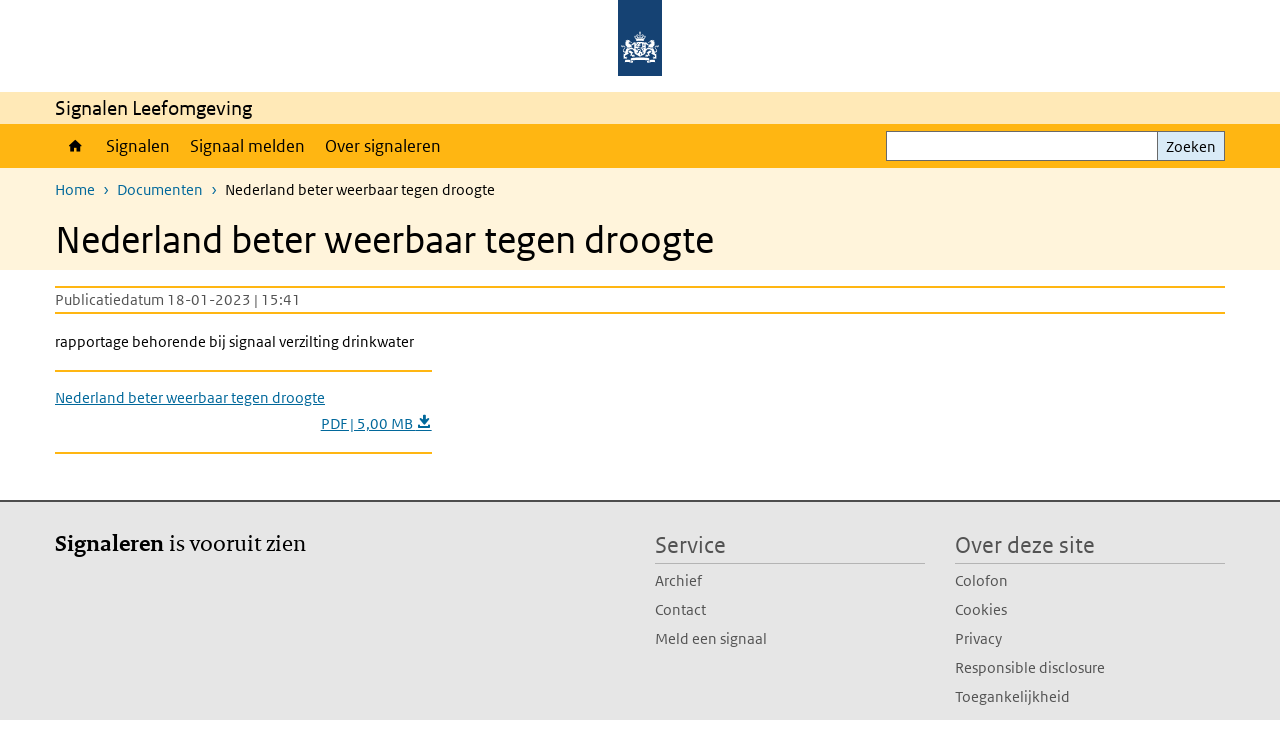

--- FILE ---
content_type: text/html; charset=UTF-8
request_url: https://www.signalenleefomgeving.nl/documenten/nederland-beter-weerbaar-tegen-droogte
body_size: 18623
content:
<!DOCTYPE html>
<html lang="nl" dir="ltr">
  <head>
    <meta charset="utf-8" />
<meta name="twitter:card" content="summary_large_image" />
<meta name="MobileOptimized" content="width" />
<meta name="HandheldFriendly" content="true" />
<meta name="viewport" content="width=device-width, initial-scale=1.0" />
<meta http-equiv="x-ua-compatible" content="ie=edge" />
<link rel="icon" href="/themes/custom/sdv_theme/favicon.ico" type="image/vnd.microsoft.icon" />
<link rel="alternate" hreflang="nl" href="http://www.signalenleefomgeving.nl/documenten/nederland-beter-weerbaar-tegen-droogte" />
<link rel="canonical" href="http://www.signalenleefomgeving.nl/documenten/nederland-beter-weerbaar-tegen-droogte" />
<link rel="shortlink" href="http://www.signalenleefomgeving.nl/media/2311" />

    <title>Nederland beter weerbaar tegen droogte | Signalen Leefomgeving en Gezondheid</title>
    <link rel="stylesheet" media="all" href="/themes/contrib/stable/css/core/components/progress.module.css?t7cn1y" />
<link rel="stylesheet" media="all" href="/themes/contrib/stable/css/core/components/ajax-progress.module.css?t7cn1y" />
<link rel="stylesheet" media="all" href="/themes/contrib/stable/css/system/components/align.module.css?t7cn1y" />
<link rel="stylesheet" media="all" href="/themes/contrib/stable/css/system/components/container-inline.module.css?t7cn1y" />
<link rel="stylesheet" media="all" href="/themes/contrib/stable/css/system/components/clearfix.module.css?t7cn1y" />
<link rel="stylesheet" media="all" href="/themes/contrib/stable/css/system/components/hidden.module.css?t7cn1y" />
<link rel="stylesheet" media="all" href="/themes/contrib/stable/css/system/components/item-list.module.css?t7cn1y" />
<link rel="stylesheet" media="all" href="/themes/contrib/stable/css/system/components/js.module.css?t7cn1y" />
<link rel="stylesheet" media="all" href="/themes/contrib/stable/css/system/components/position-container.module.css?t7cn1y" />
<link rel="stylesheet" media="all" href="/themes/contrib/stable/css/system/components/reset-appearance.module.css?t7cn1y" />
<link rel="stylesheet" media="all" href="/modules/contrib/jquery_ui/assets/vendor/jquery.ui/themes/base/core.css?t7cn1y" />
<link rel="stylesheet" media="all" href="/modules/contrib/jquery_ui/assets/vendor/jquery.ui/themes/base/menu.css?t7cn1y" />
<link rel="stylesheet" media="all" href="/modules/contrib/jquery_ui/assets/vendor/jquery.ui/themes/base/autocomplete.css?t7cn1y" />
<link rel="stylesheet" media="all" href="/modules/contrib/extlink/css/extlink.css?t7cn1y" />
<link rel="stylesheet" media="all" href="/modules/contrib/jquery_ui/assets/vendor/jquery.ui/themes/base/theme.css?t7cn1y" />
<link rel="stylesheet" media="all" href="/themes/custom/sdv_theme/dist/css/dark-yellow.css?t7cn1y" />
<link rel="stylesheet" media="print" href="/themes/custom/sdv_theme/dist/css/pdf-print.css?t7cn1y" />

    <script src="/themes/custom/bootstrap_rijkshuisstijl/js/jquery.min.js?v=3.7.1"></script>

  </head>
  <body>
  <a id="back-to-top-focus" tabindex="-1"></a>
  <nav id="skipnav" class="skipnav list-group">
    <a href="#main-title" class="sr-only sr-only-focusable list-group-item-info">Overslaan en naar de inhoud gaan</a>
    <a href="#navbar-main" class="sr-only sr-only-focusable list-group-item-info">Direct naar de hoofdnavigatie</a>
  </nav>
    <script type="text/javascript">
// <![CDATA[
(function(window, document, dataLayerName, id) {
window[dataLayerName]=window[dataLayerName]||[],window[dataLayerName].push({start:(new Date).getTime(),event:"stg.start"});var scripts=document.getElementsByTagName('script')[0],tags=document.createElement('script');
function stgCreateCookie(a,b,c){var d="";if(c){var e=new Date;e.setTime(e.getTime()+24*c*60*60*1e3),d="; expires="+e.toUTCString();f=""}document.cookie=a+"="+b+d+f+"; path=/"}
var isStgDebug=(window.location.href.match("stg_debug")||document.cookie.match("stg_debug"))&&!window.location.href.match("stg_disable_debug");stgCreateCookie("stg_debug",isStgDebug?1:"",isStgDebug?14:-1);
var qP=[];dataLayerName!=="dataLayer"&&qP.push("data_layer_name="+dataLayerName);isStgDebug&&qP.push("stg_debug");var qPString=qP.length>0?("?"+qP.join("&")):"";
tags.async=!0,tags.src="https://statistiek.rijksoverheid.nl/containers/"+id+".js"+qPString,scripts.parentNode.insertBefore(tags,scripts);
!function(a,n,i){a[n]=a[n]||{};for(var c=0;c<i.length;c++)!function(i){a[n][i]=a[n][i]||{},a[n][i].api=a[n][i].api||function(){var a=[].slice.call(arguments,0);"string"==typeof a[0]&&window[dataLayerName].push({event:n+"."+i+":"+a[0],parameters:[].slice.call(arguments,1)})}}(i[c])}(window,"ppms",["tm","cm"])
})(window, document, 'dataLayer', 'b8dbf66e-44d7-4cd0-8dc2-3861e9d04c34');
// ]]>
</script><noscript><iframe src="https://statistiek.rijksoverheid.nl/containers/b8dbf66e-44d7-4cd0-8dc2-3861e9d04c34/noscript.html" title="Piwik PRO embed snippet" height="0" width="0" style="display:none;visibility:hidden" aria-hidden="true"></iframe></noscript>
      <div class="dialog-off-canvas-main-canvas" data-off-canvas-main-canvas>
    

<div class="layout-container">

  
          

<header id="header" class="header   ">
  <div class="logo">
          <a href="/">        <img src="/themes/custom/sdv_theme/logo.svg" width="44" height="77" alt="Rijksoverheid logo | naar de homepage van Signalen Leefomgeving en Gezondheid" class="logo-image" />
      </a>        <span class="wordmark">
      <span class="sender "></span>
      <span class="secondary-sender "></span>
    </span>
  </div>
  </header>
  
  <div class="navbar-topnav">
    <div class="container">
      <div class="topnavwrapper">
        
        
      </div>
    </div>
  </div>

                    <div class="navbar-titlebar">
          <div class="container">
            Signalen Leefomgeving 
          </div>
        </div>
      
      <div class="parentnav">
        <div class="navspan">
          <nav class="navbar-nav navbar-expand-lg navbar-full navbar-branded navbar-border" id="navbar-main">
            <div class="container">

              <div class="buttons">
                <button class="navbar-toggler icon-menu" id="menuButton" type="button" data-toggle="collapse" data-target="#navbarResponsive" aria-controls="navbarResponsive" aria-expanded="false">Menu
                </button>

                                <div class="collapse d-lg-flex clearfix" id="navbarResponsive">
                                

                          <ul class="navbar-nav use-dropdown">
        
                    <li class="nav-item">
                                                <a href="/home" class="icon-home nav-item nav-link" data-drupal-visually-hidden-label="1" data-drupal-link-system-path="node/2181">Home</a>
            </li>
                <li class="nav-item">
                              <a href="/signalen" class="nav-item nav-link" data-drupal-link-system-path="node/121">Signalen</a>
            </li>
                <li class="nav-item">
                              <a href="/meld-een-signaal" class="nav-item nav-link" data-drupal-link-system-path="node/281">Signaal melden</a>
            </li>
                <li class="nav-item">
                              <a href="/over-signaleren" class="nav-item nav-link" data-drupal-link-system-path="node/2191">Over signaleren</a>
            </li>
        </ul>
  



  

  

                  
                </div>
                
                                <button class="navbar-toggler navbar-toggler-right auto-sm icon-zoek collapsed" id="searchButton" type="button" data-toggle="collapse" data-target="#searchformResponsive" aria-controls="searchformResponsive" aria-expanded="false"><span class="sr-only">Zoekveld</span>
                </button>
                
                <div class="collapse d-lg-flex clearfix" id="searchformResponsive">
                                      <div class="nav-search">
            <form action="/zoeken" method="get" id="views-exposed-form-zoekresultaten-page-search-dummy" accept-charset="UTF-8" novalidate>
  <div class="form-inline">
  
<div class="js-form-item js-form-type-search form-type-search js-form-item-search form-item-search">
      <label for="edit-search">Zoeken</label>
        <div class="search-wrapper">
  <input data-drupal-selector="edit-search" type="search" id="edit-search" name="search" value="" size="30" maxlength="128" class="form-search form-control">
</div>

        </div>
<div data-drupal-selector="edit-actions" class="form-actions js-form-wrapper form-group" id="edit-actions">
<button data-drupal-selector="edit-submit-zoekresultaten" type="submit" id="edit-submit-zoekresultaten" class="button js-form-submit form-submit btn btn-primary">Zoeken</button>
</div>

</div>

</form>

  
  </div>

                                  </div>

              </div>

            </div>
          </nav>
        </div>

    
                <nav  class="navbar-nav navbar-branded-light">
        <div class="container">
                                  <ul class="breadcrumb ">
      <li class="breadcrumb-item">
              <a href="/">Home</a>
          </li>
      <li class="breadcrumb-item">
              <a href="http://www.signalenleefomgeving.nl/documenten">Documenten</a>
          </li>
      <li class="breadcrumb-item">
              Nederland beter weerbaar tegen droogte
          </li>
  </ul>

  
  
        
                   <a id="main-title" tabindex="-1"></a>                                              <h1>Nederland beter weerbaar tegen droogte</h1>
                  
        
        </div>
      </nav>
      
      
        <div data-drupal-messages-fallback class="hidden"></div>

  

  

      <main role="main" class="container">

      
      <div class="layout-local row">
              
  
      </div>

      <div class="layout-content">
                    <div class="row">

  <div class="col-lg-12">
    <div class="downloads-wrapper media-document container">

            <div class="content-dates">
        <span class="content-date-created">Publicatiedatum 18-01-2023 | 15:41</span>
      </div>
      
                <div class="description">
    <p>rapportage behorende bij signaal verzilting drinkwater</p>

  </div>

      
      <ul class="card-columns">
              <li class="card card-nobg">
  <hr class="top">
  <div class="document">
  
  <a href="http://www.signalenleefomgeving.nl/sites/default/files/2023-01/Eindrapportage%20Beleidstafel%20Droogte%20%E2%80%98Ne...and%20beter%20weerbaar%20tegen%20droogte%E2%80%99..pdf"  class="file file--mime-application-pdf file--application-pdf" download="Eindrapportage Beleidstafel Droogte ‘Ne...and beter weerbaar tegen droogte’..pdf">
    <span class="file-name">Nederland beter weerbaar tegen droogte</span>
        <span class="file-subtitle">PDF | 5,00 MB </span>
      </a>



  </div>
  <hr class="bottom">
</li>

            </ul>

      <div class="subdocument mt-3">
              
            </div>

      
    </div>
  </div>

  

</div>

  
  
      </div>
      
          </main>
  
      <footer class="footer ">
  <div class="container">
    <div class="row">
            <div class="col-sm-6 payoff">
        <div class="footer-left"><p><strong>Signaleren </strong>is vooruit zien</p>
</div>
      </div>
      
                    <div class="col-sm-3">
<div aria-labelledby="block-footer2-menu" id="block-footer2" class="block block-menu navigation menu--footer-2">
      
  <h2 id="block-footer2-menu">Service</h2>
  

        
              <ul class="navbar-nav">
                    <li class="nav-item">
                                        <a href="/archief"  class="nav-link">Archief</a>
              </li>
                <li class="nav-item">
                                        <a href="/meld-een-signaal"  class="nav-link">Contact</a>
              </li>
                <li class="nav-item">
                                        <a href="/meld-een-signaal"  class="nav-link">Meld een signaal</a>
              </li>
        </ul>
  


  </div>
</div>
<div class="col-sm-3">
<div aria-labelledby="block-footer3-menu" id="block-footer3" class="block block-menu navigation menu--footer-3">
      
  <h2 id="block-footer3-menu">Over deze site</h2>
  

        
              <ul class="navbar-nav">
                    <li class="nav-item">
                                        <a href="/colofon"  class="nav-link">Colofon</a>
              </li>
                <li class="nav-item">
                                        <a href="/cookies"  class="nav-link">Cookies</a>
              </li>
                <li class="nav-item">
                                        <a href="/onze-visie-op-privacy"  class="nav-link" title="Privacy statement">Privacy</a>
              </li>
                <li class="nav-item">
                                        <a href="/responsible-disclosure"  class="nav-link">Responsible disclosure</a>
              </li>
                <li class="nav-item">
                                        <a href="/toegankelijkheid"  class="nav-link">Toegankelijkheid</a>
              </li>
        </ul>
  


  </div>
</div>

  
          </div>
  </div>
</footer>
  
    </div>   
</div>
  </div>

    
    <script type="application/json" data-drupal-selector="drupal-settings-json">{"path":{"baseUrl":"\/","pathPrefix":"","currentPath":"media\/2311","currentPathIsAdmin":false,"isFront":false,"currentLanguage":"nl"},"pluralDelimiter":"\u0003","suppressDeprecationErrors":true,"ajaxPageState":{"libraries":"eJx1ikEOwjAMwD5U6JOqZItG1qStmgTY70GoV262ZezdzSeMMvms9gg2cz4l7zDr7SKR_kr4bzqkI0iitwu3mvcZA-S-NNn-LMi4sVPZwrxrXpqMdQgVpQOUWmQE-8Yh0WqZoXkhN_Zklznpb_kADIFFvQ","theme":"sdv_theme","theme_token":null},"ajaxTrustedUrl":{"\/zoeken":true},"sdv_ckeditor":{"headings":[{"model":"htmlDivBgBrandLightest","view":{"name":"div","classes":"bg-brand-lightest blockPadding"},"priority":"normal"},{"model":"spanCTA","view":{"name":"span","classes":"cta-button"},"priority":"low"},{"model":"spanCTAAlternative","view":{"name":"span","classes":"cta-button cta-button-alt"},"priority":"high"},{"model":"spanCTAAlternative2","view":{"name":"span","classes":"cta-button cta-button-alt-2"},"priority":"high"},{"model":"htmlPre","view":{"name":"pre","classes":""},"priority":"normal"},{"model":"spanAlignCenter","view":{"name":"span","classes":"text-align-center w100"},"priority":"normal"},{"model":"spanAlignRight","view":{"name":"span","classes":"text-align-right w100"},"priority":"normal"}]},"splunkRum":{"enabled":true,"realm":"eu0","accessToken":"yzJiuhjZ3aU0pZza0xq-aA","applicationName":"rivmweb","deploymentEnvironment":"rivmweb-acc"},"data":{"extlink":{"extTarget":false,"extTargetAppendNewWindowLabel":"(opent in een nieuw venster)","extTargetNoOverride":false,"extNofollow":false,"extTitleNoOverride":false,"extNoreferrer":false,"extFollowNoOverride":false,"extClass":"ext","extLabel":"(externe link)","extImgClass":false,"extSubdomains":false,"extExclude":"(test\\.sdv\\.rivm\\.nl)|(sdv\\.docker\\.localhost)|(rivmweb\\.lndo\\.site)","extInclude":"mailing\\?cid=[0-9]+\\\u0026mid=[0-9]+","extCssExclude":"","extCssInclude":"","extCssExplicit":"","extAlert":false,"extAlertText":"This link will take you to an external web site. We are not responsible for their content.","extHideIcons":false,"mailtoClass":"0","telClass":"tel","mailtoLabel":"(link stuurt een e-mail)","telLabel":"(link is een telefoonnummer)","extUseFontAwesome":true,"extIconPlacement":"append","extPreventOrphan":false,"extFaLinkClasses":"ext","extFaMailtoClasses":"fa fa-envelope-o","extAdditionalLinkClasses":"","extAdditionalMailtoClasses":"","extAdditionalTelClasses":"","extFaTelClasses":"fa fa-phone","whitelistedDomains":[],"extExcludeNoreferrer":""}},"user":{"uid":0,"permissionsHash":"6ded04554afe7e452109740d57b6e91cad6ef01ef1219c36a85e6dcbb08999cc"}}</script>
<script src="/core/assets/vendor/once/once.min.js?v=1.0.1"></script>
<script src="/sites/default/files/languages/nl_BafmT6zBmRvpAfvkm7Ov4sh9MjhYlRsQoKrkrU0qXW4.js?t7cn1y"></script>
<script src="/core/misc/drupalSettingsLoader.js?v=11.2.9"></script>
<script src="/core/misc/drupal.js?v=11.2.9"></script>
<script src="/core/misc/drupal.init.js?v=11.2.9"></script>
<script src="/modules/contrib/jquery_ui/assets/vendor/jquery.ui/ui/version-min.js?v=1.13.2"></script>
<script src="/modules/contrib/jquery_ui/assets/vendor/jquery.ui/ui/keycode-min.js?v=1.13.2"></script>
<script src="/modules/contrib/jquery_ui/assets/vendor/jquery.ui/ui/position-min.js?v=1.13.2"></script>
<script src="/modules/contrib/jquery_ui/assets/vendor/jquery.ui/ui/safe-active-element-min.js?v=1.13.2"></script>
<script src="/modules/contrib/jquery_ui/assets/vendor/jquery.ui/ui/unique-id-min.js?v=1.13.2"></script>
<script src="/modules/contrib/jquery_ui/assets/vendor/jquery.ui/ui/widget-min.js?v=1.13.2"></script>
<script src="/modules/contrib/jquery_ui/assets/vendor/jquery.ui/ui/widgets/menu-min.js?v=1.13.2"></script>
<script src="/modules/contrib/jquery_ui/assets/vendor/jquery.ui/ui/widgets/autocomplete-min.js?v=1.13.2"></script>
<script src="/core/assets/vendor/tabbable/index.umd.min.js?v=6.2.0"></script>
<script src="/themes/custom/bootstrap_rijkshuisstijl/dist/js/bootstrap.js?t7cn1y"></script>
<script src="/themes/custom/bootstrap_rijkshuisstijl/dist/js/main.js?t7cn1y"></script>
<script src="/themes/custom/bootstrap_rijkshuisstijl/dist/js/slick.js?t7cn1y"></script>
<script src="/modules/contrib/extlink/js/extlink.js?v=11.2.9"></script>
<script src="/core/misc/progress.js?v=11.2.9"></script>
<script src="/core/assets/vendor/loadjs/loadjs.min.js?v=4.3.0"></script>
<script src="/core/misc/debounce.js?v=11.2.9"></script>
<script src="/core/misc/announce.js?v=11.2.9"></script>
<script src="/themes/custom/sdv_theme/dist/js/main.js?t7cn1y"></script>
<script src="/themes/custom/sdv_theme/dist/js/jquery.stickybits.js?t7cn1y"></script>
<script src="/themes/custom/sdv_theme/dist/js/jquery.matchHeight-min.js?t7cn1y"></script>
<script src="/themes/custom/sdv_theme/js/messages.js?v=11.2.9"></script>
<script src="/core/misc/message.js?v=11.2.9"></script>
<script src="/themes/custom/sdv_theme/js/message.theme.js?v=11.2.9"></script>
<script src="/core/misc/ajax.js?v=11.2.9"></script>
<script src="/themes/contrib/stable/js/ajax.js?v=11.2.9"></script>
<script src="/modules/custom/sdv_bibcite_custom/assets/js/autocomplete.js?v=11.2.9"></script>
<script src="https://cdn.signalfx.com/o11y-gdi-rum/latest/splunk-otel-web.js "></script>
<script src="/modules/contrib/splunk_rum/js/splunk_rum-drupal.js?t7cn1y"></script>

  </body>
</html>


--- FILE ---
content_type: text/css
request_url: https://www.signalenleefomgeving.nl/themes/custom/sdv_theme/dist/css/dark-yellow.css?t7cn1y
body_size: 660973
content:
@charset "UTF-8";
@media print {
  *,
  *::before,
  *::after {
    text-shadow: none !important;
    -webkit-box-shadow: none !important;
            box-shadow: none !important;
  }
  a:not(.btn) {
    text-decoration: underline;
  }
  abbr[title]::after {
    content: " (" attr(title) ")";
  }
  pre {
    white-space: pre-wrap !important;
  }
  pre,
  blockquote {
    border: 1px solid #adb5bd;
    page-break-inside: avoid;
  }
  thead {
    display: table-header-group;
  }
  tr,
  img {
    page-break-inside: avoid;
  }
  p,
  h2,
  h3 {
    orphans: 3;
    widows: 3;
  }
  h2,
  h3 {
    page-break-after: avoid;
  }
  @page {
    size: a3;
  }
  body {
    min-width: 992px !important;
  }
  .container {
    min-width: 992px !important;
  }
  .navbar {
    display: none;
  }
  .badge {
    border: 1px solid #000;
  }
  .table {
    border-collapse: collapse !important;
  }
  .table td,
  .table th {
    background-color: #fff !important;
  }
  .table-bordered th,
  .table-bordered td {
    border: 1px solid #dee2e6 !important;
  }
  .table-dark {
    color: inherit;
  }
  .table-dark th,
  .table-dark td,
  .table-dark thead th,
  .table-dark tbody + tbody {
    border-color: #e9ecef;
  }
  .table .thead-dark th {
    color: inherit;
    border-color: #e9ecef;
  }
}
*,
*::before,
*::after {
  -webkit-box-sizing: border-box;
          box-sizing: border-box;
}

html {
  font-family: sans-serif;
  line-height: 1.15;
  -webkit-text-size-adjust: 100%;
  -webkit-tap-highlight-color: rgba(0, 0, 0, 0);
}

article, aside, figcaption, figure, footer, header, hgroup, main, nav, section {
  display: block;
}

body {
  margin: 0;
  font-family: "RO Sans", Calibri, Verdana, sans-serif;
  font-size: 1rem;
  font-weight: normal;
  line-height: 1.5;
  color: #212529;
  text-align: left;
  background-color: #fff;
}

[tabindex="-1"]:focus:not(:focus-visible) {
  outline: 0 !important;
}

hr {
  -webkit-box-sizing: content-box;
          box-sizing: content-box;
  height: 0;
  overflow: visible;
}

h1, h2, h3, h4, h5, h6 {
  margin-top: 0;
  margin-bottom: 0.5rem;
}

p {
  margin-top: 0;
  margin-bottom: 1rem;
}

abbr[title],
abbr[data-original-title] {
  text-decoration: underline;
  -webkit-text-decoration: underline dotted;
     -moz-text-decoration: underline dotted;
          text-decoration: underline dotted;
  cursor: help;
  border-bottom: 0;
  -webkit-text-decoration-skip-ink: none;
          text-decoration-skip-ink: none;
}

address {
  margin-bottom: 1rem;
  font-style: normal;
  line-height: inherit;
}

ol,
ul,
dl {
  margin-top: 0;
  margin-bottom: 1rem;
}

ol ol,
ul ul,
ol ul,
ul ol {
  margin-bottom: 0;
}

dt {
  font-weight: bold;
}

dd {
  margin-bottom: 0.5rem;
  margin-left: 0;
}

blockquote {
  margin: 0 0 1rem;
}

b,
strong {
  font-weight: bolder;
}

small {
  font-size: 80%;
}

sub,
sup {
  position: relative;
  font-size: 75%;
  line-height: 0;
  vertical-align: baseline;
}

sub {
  bottom: -0.25em;
}

sup {
  top: -0.5em;
}

a {
  color: #01689b;
  text-decoration: underline;
  background-color: transparent;
}
a:hover {
  color: #154273;
  text-decoration: underline;
}

a:not([href]):not([class]) {
  color: inherit;
  text-decoration: none;
}
a:not([href]):not([class]):hover {
  color: inherit;
  text-decoration: none;
}

pre,
code,
kbd,
samp {
  font-family: Menlo, Monaco, Consolas, "Liberation Mono", "Courier New", monospace;
  font-size: 1em;
}

pre {
  margin-top: 0;
  margin-bottom: 1rem;
  overflow: auto;
  -ms-overflow-style: scrollbar;
}

figure {
  margin: 0 0 1rem;
}

img {
  vertical-align: middle;
  border-style: none;
}

svg {
  overflow: hidden;
  vertical-align: middle;
}

table {
  border-collapse: collapse;
}

caption {
  padding-top: 0.6rem 0.3rem;
  padding-bottom: 0.6rem 0.3rem;
  color: #6c757d;
  text-align: left;
  caption-side: bottom;
}

th {
  text-align: inherit;
  text-align: -webkit-match-parent;
}

label {
  display: inline-block;
  margin-bottom: 0.5rem;
}

button {
  border-radius: 0;
}

button:focus:not(:focus-visible) {
  outline: 0;
}

input,
button,
select,
optgroup,
textarea {
  margin: 0;
  font-family: inherit;
  font-size: inherit;
  line-height: inherit;
}

button,
input {
  overflow: visible;
}

button,
select {
  text-transform: none;
}

[role=button] {
  cursor: pointer;
}

select {
  word-wrap: normal;
}

button,
[type=button],
[type=reset],
[type=submit] {
  -webkit-appearance: button;
}

button:not(:disabled),
[type=button]:not(:disabled),
[type=reset]:not(:disabled),
[type=submit]:not(:disabled) {
  cursor: pointer;
}

button::-moz-focus-inner,
[type=button]::-moz-focus-inner,
[type=reset]::-moz-focus-inner,
[type=submit]::-moz-focus-inner {
  padding: 0;
  border-style: none;
}

input[type=radio],
input[type=checkbox] {
  -webkit-box-sizing: border-box;
          box-sizing: border-box;
  padding: 0;
}

textarea {
  overflow: auto;
  resize: vertical;
}

fieldset {
  min-width: 0;
  padding: 0;
  margin: 0;
  border: 0;
}

legend {
  display: block;
  width: 100%;
  max-width: 100%;
  padding: 0;
  margin-bottom: 0.5rem;
  font-size: 1.5rem;
  line-height: inherit;
  color: inherit;
  white-space: normal;
}

progress {
  vertical-align: baseline;
}

[type=number]::-webkit-inner-spin-button,
[type=number]::-webkit-outer-spin-button {
  height: auto;
}

[type=search] {
  outline-offset: -2px;
  -webkit-appearance: none;
}

[type=search]::-webkit-search-decoration {
  -webkit-appearance: none;
}

::-webkit-file-upload-button {
  font: inherit;
  -webkit-appearance: button;
}

output {
  display: inline-block;
}

summary {
  display: list-item;
  cursor: pointer;
}

template {
  display: none;
}

[hidden] {
  display: none !important;
}

h1, h2, h3, h4, h5, h6,
.h1, .h2, .h3, .card-wrapper .card-title, .h4, .h5, .h6 {
  margin-bottom: 0.5rem;
  font-family: inherit;
  font-weight: 500;
  line-height: 1.1;
  color: inherit;
}

h1, .h1 {
  font-size: 2.5rem;
}

h2, .h2 {
  font-size: 2rem;
}

h3, .h3, .card-wrapper .card-title {
  font-size: 1.75rem;
}

h4, .h4 {
  font-size: 1.5rem;
}

h5, .h5 {
  font-size: 1.25rem;
}

h6, .h6 {
  font-size: 1rem;
}

.lead {
  font-size: 1.25rem;
  font-weight: 300;
}

.display-1 {
  font-size: 6rem;
  font-weight: 300;
  line-height: 1.1;
}

.display-2 {
  font-size: 5.5rem;
  font-weight: 300;
  line-height: 1.1;
}

.display-3 {
  font-size: 4.5rem;
  font-weight: 300;
  line-height: 1.1;
}

.display-4 {
  font-size: 3.5rem;
  font-weight: 300;
  line-height: 1.1;
}

hr {
  margin-top: 1rem;
  margin-bottom: 1rem;
  border: 0;
  border-top: 2px solid #ffb612;
}

small,
.small {
  font-size: 80%;
  font-weight: normal;
}

mark,
.mark {
  padding: 0.2em;
  background-color: #fcf8e3;
}

.list-unstyled {
  padding-left: 0;
  list-style: none;
}

.list-inline {
  padding-left: 0;
  list-style: none;
}

.list-inline-item {
  display: inline-block;
}
.list-inline-item:not(:last-child) {
  margin-right: 5px;
}

.initialism {
  font-size: 90%;
  text-transform: uppercase;
}

.blockquote {
  margin-bottom: 1rem;
  font-size: 1.25rem;
}

.blockquote-footer {
  display: block;
  font-size: 80%;
  color: #868e96;
}
.blockquote-footer::before {
  content: "— ";
}

.img-fluid {
  max-width: 100%;
  height: auto;
}

.img-thumbnail {
  padding: 0.25rem;
  background-color: #fff;
  border: 1px solid #dee2e6;
  max-width: 100%;
  height: auto;
}

.figure {
  display: inline-block;
}

.figure-img {
  margin-bottom: 0.5rem;
  line-height: 1;
}

.figure-caption {
  font-size: 90%;
  color: #6c757d;
}

code {
  font-size: 87.5%;
  color: #f092cd;
  word-wrap: break-word;
}
a > code {
  color: inherit;
}

kbd {
  padding: 0.2rem 0.4rem;
  font-size: 87.5%;
  color: #fff;
  background-color: #212529;
}
kbd kbd {
  padding: 0;
  font-size: 100%;
  font-weight: bold;
}

pre {
  display: block;
  font-size: 87.5%;
  color: #212529;
}
pre code {
  font-size: inherit;
  color: inherit;
  word-break: normal;
}

.pre-scrollable {
  max-height: 340px;
  overflow-y: scroll;
}

.container,
.container-fluid,
.container-xl,
.container-lg,
.container-md,
.container-sm {
  width: 100%;
  padding-right: 15px;
  padding-left: 15px;
  margin-right: auto;
  margin-left: auto;
}

@media (min-width: 576px) {
  .container-sm, .container {
    max-width: 768px;
  }
}
@media (min-width: 768px) {
  .container-md, .container-sm, .container {
    max-width: 992px;
  }
}
@media (min-width: 992px) {
  .container-lg, .container-md, .container-sm, .container {
    max-width: 1140px;
  }
}
@media (min-width: 1200px) {
  .container-xl, .container-lg, .container-md, .container-sm, .container {
    max-width: 1200px;
  }
}
.row {
  display: -webkit-box;
  display: -webkit-flex;
  display: -ms-flexbox;
  display: flex;
  -webkit-flex-wrap: wrap;
      -ms-flex-wrap: wrap;
          flex-wrap: wrap;
  margin-right: -15px;
  margin-left: -15px;
}

.no-gutters {
  margin-right: 0;
  margin-left: 0;
}
.no-gutters > .col,
.no-gutters > [class*=col-] {
  padding-right: 0;
  padding-left: 0;
}

.col-xl,
.col-xl-auto, .col-xl-12, .col-xl-11, .col-xl-10, .col-xl-9, .col-xl-8, .col-xl-7, .col-xl-6, .col-xl-5, .col-xl-4, .col-xl-3, .col-xl-2, .col-xl-1, .col-lg,
.col-lg-auto, .col-lg-12, .col-lg-11, .col-lg-10, .col-lg-9, .col-lg-8, .col-lg-7, .col-lg-6, .col-lg-5, .col-lg-4, .col-lg-3, .col-lg-2, .col-lg-1, .col-md,
.col-md-auto, .col-md-12, .col-md-11, .col-md-10, .col-md-9, .col-md-8, .col-md-7, .col-md-6, .col-md-5, .col-md-4, .col-md-3, .col-md-2, .col-md-1, .col-sm,
.col-sm-auto, .col-sm-12, .col-sm-11, .col-sm-10, .col-sm-9, .col-sm-8, .col-sm-7, .col-sm-6, .col-sm-5, .col-sm-4, .col-sm-3, .col-sm-2, .col-sm-1, .col,
.col-auto, .col-12, .col-11, .col-10, .col-9, .col-8, .col-7, .col-6, .col-5, .col-4, .col-3, .col-2, .col-1 {
  position: relative;
  width: 100%;
  padding-right: 15px;
  padding-left: 15px;
}

.col {
  -webkit-flex-basis: 0;
      -ms-flex-preferred-size: 0;
          flex-basis: 0;
  -webkit-box-flex: 1;
  -webkit-flex-grow: 1;
      -ms-flex-positive: 1;
          flex-grow: 1;
  max-width: 100%;
}

.row-cols-1 > * {
  -webkit-box-flex: 0;
  -webkit-flex: 0 0 100%;
      -ms-flex: 0 0 100%;
          flex: 0 0 100%;
  max-width: 100%;
}

.row-cols-2 > * {
  -webkit-box-flex: 0;
  -webkit-flex: 0 0 50%;
      -ms-flex: 0 0 50%;
          flex: 0 0 50%;
  max-width: 50%;
}

.row-cols-3 > * {
  -webkit-box-flex: 0;
  -webkit-flex: 0 0 33.3333333333%;
      -ms-flex: 0 0 33.3333333333%;
          flex: 0 0 33.3333333333%;
  max-width: 33.3333333333%;
}

.row-cols-4 > * {
  -webkit-box-flex: 0;
  -webkit-flex: 0 0 25%;
      -ms-flex: 0 0 25%;
          flex: 0 0 25%;
  max-width: 25%;
}

.row-cols-5 > * {
  -webkit-box-flex: 0;
  -webkit-flex: 0 0 20%;
      -ms-flex: 0 0 20%;
          flex: 0 0 20%;
  max-width: 20%;
}

.row-cols-6 > * {
  -webkit-box-flex: 0;
  -webkit-flex: 0 0 16.6666666667%;
      -ms-flex: 0 0 16.6666666667%;
          flex: 0 0 16.6666666667%;
  max-width: 16.6666666667%;
}

.col-auto {
  -webkit-box-flex: 0;
  -webkit-flex: 0 0 auto;
      -ms-flex: 0 0 auto;
          flex: 0 0 auto;
  width: auto;
  max-width: 100%;
}

.col-1 {
  -webkit-box-flex: 0;
  -webkit-flex: 0 0 8.3333333333%;
      -ms-flex: 0 0 8.3333333333%;
          flex: 0 0 8.3333333333%;
  max-width: 8.3333333333%;
}

.col-2 {
  -webkit-box-flex: 0;
  -webkit-flex: 0 0 16.6666666667%;
      -ms-flex: 0 0 16.6666666667%;
          flex: 0 0 16.6666666667%;
  max-width: 16.6666666667%;
}

.col-3 {
  -webkit-box-flex: 0;
  -webkit-flex: 0 0 25%;
      -ms-flex: 0 0 25%;
          flex: 0 0 25%;
  max-width: 25%;
}

.col-4 {
  -webkit-box-flex: 0;
  -webkit-flex: 0 0 33.3333333333%;
      -ms-flex: 0 0 33.3333333333%;
          flex: 0 0 33.3333333333%;
  max-width: 33.3333333333%;
}

.col-5 {
  -webkit-box-flex: 0;
  -webkit-flex: 0 0 41.6666666667%;
      -ms-flex: 0 0 41.6666666667%;
          flex: 0 0 41.6666666667%;
  max-width: 41.6666666667%;
}

.col-6 {
  -webkit-box-flex: 0;
  -webkit-flex: 0 0 50%;
      -ms-flex: 0 0 50%;
          flex: 0 0 50%;
  max-width: 50%;
}

.col-7 {
  -webkit-box-flex: 0;
  -webkit-flex: 0 0 58.3333333333%;
      -ms-flex: 0 0 58.3333333333%;
          flex: 0 0 58.3333333333%;
  max-width: 58.3333333333%;
}

.col-8 {
  -webkit-box-flex: 0;
  -webkit-flex: 0 0 66.6666666667%;
      -ms-flex: 0 0 66.6666666667%;
          flex: 0 0 66.6666666667%;
  max-width: 66.6666666667%;
}

.col-9 {
  -webkit-box-flex: 0;
  -webkit-flex: 0 0 75%;
      -ms-flex: 0 0 75%;
          flex: 0 0 75%;
  max-width: 75%;
}

.col-10 {
  -webkit-box-flex: 0;
  -webkit-flex: 0 0 83.3333333333%;
      -ms-flex: 0 0 83.3333333333%;
          flex: 0 0 83.3333333333%;
  max-width: 83.3333333333%;
}

.col-11 {
  -webkit-box-flex: 0;
  -webkit-flex: 0 0 91.6666666667%;
      -ms-flex: 0 0 91.6666666667%;
          flex: 0 0 91.6666666667%;
  max-width: 91.6666666667%;
}

.col-12 {
  -webkit-box-flex: 0;
  -webkit-flex: 0 0 100%;
      -ms-flex: 0 0 100%;
          flex: 0 0 100%;
  max-width: 100%;
}

.order-first {
  -webkit-box-ordinal-group: 0;
  -webkit-order: -1;
      -ms-flex-order: -1;
          order: -1;
}

.order-last {
  -webkit-box-ordinal-group: 14;
  -webkit-order: 13;
      -ms-flex-order: 13;
          order: 13;
}

.order-0 {
  -webkit-box-ordinal-group: 1;
  -webkit-order: 0;
      -ms-flex-order: 0;
          order: 0;
}

.order-1 {
  -webkit-box-ordinal-group: 2;
  -webkit-order: 1;
      -ms-flex-order: 1;
          order: 1;
}

.order-2 {
  -webkit-box-ordinal-group: 3;
  -webkit-order: 2;
      -ms-flex-order: 2;
          order: 2;
}

.order-3 {
  -webkit-box-ordinal-group: 4;
  -webkit-order: 3;
      -ms-flex-order: 3;
          order: 3;
}

.order-4 {
  -webkit-box-ordinal-group: 5;
  -webkit-order: 4;
      -ms-flex-order: 4;
          order: 4;
}

.order-5 {
  -webkit-box-ordinal-group: 6;
  -webkit-order: 5;
      -ms-flex-order: 5;
          order: 5;
}

.order-6 {
  -webkit-box-ordinal-group: 7;
  -webkit-order: 6;
      -ms-flex-order: 6;
          order: 6;
}

.order-7 {
  -webkit-box-ordinal-group: 8;
  -webkit-order: 7;
      -ms-flex-order: 7;
          order: 7;
}

.order-8 {
  -webkit-box-ordinal-group: 9;
  -webkit-order: 8;
      -ms-flex-order: 8;
          order: 8;
}

.order-9 {
  -webkit-box-ordinal-group: 10;
  -webkit-order: 9;
      -ms-flex-order: 9;
          order: 9;
}

.order-10 {
  -webkit-box-ordinal-group: 11;
  -webkit-order: 10;
      -ms-flex-order: 10;
          order: 10;
}

.order-11 {
  -webkit-box-ordinal-group: 12;
  -webkit-order: 11;
      -ms-flex-order: 11;
          order: 11;
}

.order-12 {
  -webkit-box-ordinal-group: 13;
  -webkit-order: 12;
      -ms-flex-order: 12;
          order: 12;
}

.offset-1 {
  margin-left: 8.3333333333%;
}

.offset-2 {
  margin-left: 16.6666666667%;
}

.offset-3 {
  margin-left: 25%;
}

.offset-4 {
  margin-left: 33.3333333333%;
}

.offset-5 {
  margin-left: 41.6666666667%;
}

.offset-6 {
  margin-left: 50%;
}

.offset-7 {
  margin-left: 58.3333333333%;
}

.offset-8 {
  margin-left: 66.6666666667%;
}

.offset-9 {
  margin-left: 75%;
}

.offset-10 {
  margin-left: 83.3333333333%;
}

.offset-11 {
  margin-left: 91.6666666667%;
}

@media (min-width: 576px) {
  .col-sm {
    -webkit-flex-basis: 0;
        -ms-flex-preferred-size: 0;
            flex-basis: 0;
    -webkit-box-flex: 1;
    -webkit-flex-grow: 1;
        -ms-flex-positive: 1;
            flex-grow: 1;
    max-width: 100%;
  }
  .row-cols-sm-1 > * {
    -webkit-box-flex: 0;
    -webkit-flex: 0 0 100%;
        -ms-flex: 0 0 100%;
            flex: 0 0 100%;
    max-width: 100%;
  }
  .row-cols-sm-2 > * {
    -webkit-box-flex: 0;
    -webkit-flex: 0 0 50%;
        -ms-flex: 0 0 50%;
            flex: 0 0 50%;
    max-width: 50%;
  }
  .row-cols-sm-3 > * {
    -webkit-box-flex: 0;
    -webkit-flex: 0 0 33.3333333333%;
        -ms-flex: 0 0 33.3333333333%;
            flex: 0 0 33.3333333333%;
    max-width: 33.3333333333%;
  }
  .row-cols-sm-4 > * {
    -webkit-box-flex: 0;
    -webkit-flex: 0 0 25%;
        -ms-flex: 0 0 25%;
            flex: 0 0 25%;
    max-width: 25%;
  }
  .row-cols-sm-5 > * {
    -webkit-box-flex: 0;
    -webkit-flex: 0 0 20%;
        -ms-flex: 0 0 20%;
            flex: 0 0 20%;
    max-width: 20%;
  }
  .row-cols-sm-6 > * {
    -webkit-box-flex: 0;
    -webkit-flex: 0 0 16.6666666667%;
        -ms-flex: 0 0 16.6666666667%;
            flex: 0 0 16.6666666667%;
    max-width: 16.6666666667%;
  }
  .col-sm-auto {
    -webkit-box-flex: 0;
    -webkit-flex: 0 0 auto;
        -ms-flex: 0 0 auto;
            flex: 0 0 auto;
    width: auto;
    max-width: 100%;
  }
  .col-sm-1 {
    -webkit-box-flex: 0;
    -webkit-flex: 0 0 8.3333333333%;
        -ms-flex: 0 0 8.3333333333%;
            flex: 0 0 8.3333333333%;
    max-width: 8.3333333333%;
  }
  .col-sm-2 {
    -webkit-box-flex: 0;
    -webkit-flex: 0 0 16.6666666667%;
        -ms-flex: 0 0 16.6666666667%;
            flex: 0 0 16.6666666667%;
    max-width: 16.6666666667%;
  }
  .col-sm-3 {
    -webkit-box-flex: 0;
    -webkit-flex: 0 0 25%;
        -ms-flex: 0 0 25%;
            flex: 0 0 25%;
    max-width: 25%;
  }
  .col-sm-4 {
    -webkit-box-flex: 0;
    -webkit-flex: 0 0 33.3333333333%;
        -ms-flex: 0 0 33.3333333333%;
            flex: 0 0 33.3333333333%;
    max-width: 33.3333333333%;
  }
  .col-sm-5 {
    -webkit-box-flex: 0;
    -webkit-flex: 0 0 41.6666666667%;
        -ms-flex: 0 0 41.6666666667%;
            flex: 0 0 41.6666666667%;
    max-width: 41.6666666667%;
  }
  .col-sm-6 {
    -webkit-box-flex: 0;
    -webkit-flex: 0 0 50%;
        -ms-flex: 0 0 50%;
            flex: 0 0 50%;
    max-width: 50%;
  }
  .col-sm-7 {
    -webkit-box-flex: 0;
    -webkit-flex: 0 0 58.3333333333%;
        -ms-flex: 0 0 58.3333333333%;
            flex: 0 0 58.3333333333%;
    max-width: 58.3333333333%;
  }
  .col-sm-8 {
    -webkit-box-flex: 0;
    -webkit-flex: 0 0 66.6666666667%;
        -ms-flex: 0 0 66.6666666667%;
            flex: 0 0 66.6666666667%;
    max-width: 66.6666666667%;
  }
  .col-sm-9 {
    -webkit-box-flex: 0;
    -webkit-flex: 0 0 75%;
        -ms-flex: 0 0 75%;
            flex: 0 0 75%;
    max-width: 75%;
  }
  .col-sm-10 {
    -webkit-box-flex: 0;
    -webkit-flex: 0 0 83.3333333333%;
        -ms-flex: 0 0 83.3333333333%;
            flex: 0 0 83.3333333333%;
    max-width: 83.3333333333%;
  }
  .col-sm-11 {
    -webkit-box-flex: 0;
    -webkit-flex: 0 0 91.6666666667%;
        -ms-flex: 0 0 91.6666666667%;
            flex: 0 0 91.6666666667%;
    max-width: 91.6666666667%;
  }
  .col-sm-12 {
    -webkit-box-flex: 0;
    -webkit-flex: 0 0 100%;
        -ms-flex: 0 0 100%;
            flex: 0 0 100%;
    max-width: 100%;
  }
  .order-sm-first {
    -webkit-box-ordinal-group: 0;
    -webkit-order: -1;
        -ms-flex-order: -1;
            order: -1;
  }
  .order-sm-last {
    -webkit-box-ordinal-group: 14;
    -webkit-order: 13;
        -ms-flex-order: 13;
            order: 13;
  }
  .order-sm-0 {
    -webkit-box-ordinal-group: 1;
    -webkit-order: 0;
        -ms-flex-order: 0;
            order: 0;
  }
  .order-sm-1 {
    -webkit-box-ordinal-group: 2;
    -webkit-order: 1;
        -ms-flex-order: 1;
            order: 1;
  }
  .order-sm-2 {
    -webkit-box-ordinal-group: 3;
    -webkit-order: 2;
        -ms-flex-order: 2;
            order: 2;
  }
  .order-sm-3 {
    -webkit-box-ordinal-group: 4;
    -webkit-order: 3;
        -ms-flex-order: 3;
            order: 3;
  }
  .order-sm-4 {
    -webkit-box-ordinal-group: 5;
    -webkit-order: 4;
        -ms-flex-order: 4;
            order: 4;
  }
  .order-sm-5 {
    -webkit-box-ordinal-group: 6;
    -webkit-order: 5;
        -ms-flex-order: 5;
            order: 5;
  }
  .order-sm-6 {
    -webkit-box-ordinal-group: 7;
    -webkit-order: 6;
        -ms-flex-order: 6;
            order: 6;
  }
  .order-sm-7 {
    -webkit-box-ordinal-group: 8;
    -webkit-order: 7;
        -ms-flex-order: 7;
            order: 7;
  }
  .order-sm-8 {
    -webkit-box-ordinal-group: 9;
    -webkit-order: 8;
        -ms-flex-order: 8;
            order: 8;
  }
  .order-sm-9 {
    -webkit-box-ordinal-group: 10;
    -webkit-order: 9;
        -ms-flex-order: 9;
            order: 9;
  }
  .order-sm-10 {
    -webkit-box-ordinal-group: 11;
    -webkit-order: 10;
        -ms-flex-order: 10;
            order: 10;
  }
  .order-sm-11 {
    -webkit-box-ordinal-group: 12;
    -webkit-order: 11;
        -ms-flex-order: 11;
            order: 11;
  }
  .order-sm-12 {
    -webkit-box-ordinal-group: 13;
    -webkit-order: 12;
        -ms-flex-order: 12;
            order: 12;
  }
  .offset-sm-0 {
    margin-left: 0;
  }
  .offset-sm-1 {
    margin-left: 8.3333333333%;
  }
  .offset-sm-2 {
    margin-left: 16.6666666667%;
  }
  .offset-sm-3 {
    margin-left: 25%;
  }
  .offset-sm-4 {
    margin-left: 33.3333333333%;
  }
  .offset-sm-5 {
    margin-left: 41.6666666667%;
  }
  .offset-sm-6 {
    margin-left: 50%;
  }
  .offset-sm-7 {
    margin-left: 58.3333333333%;
  }
  .offset-sm-8 {
    margin-left: 66.6666666667%;
  }
  .offset-sm-9 {
    margin-left: 75%;
  }
  .offset-sm-10 {
    margin-left: 83.3333333333%;
  }
  .offset-sm-11 {
    margin-left: 91.6666666667%;
  }
}
@media (min-width: 768px) {
  .col-md {
    -webkit-flex-basis: 0;
        -ms-flex-preferred-size: 0;
            flex-basis: 0;
    -webkit-box-flex: 1;
    -webkit-flex-grow: 1;
        -ms-flex-positive: 1;
            flex-grow: 1;
    max-width: 100%;
  }
  .row-cols-md-1 > * {
    -webkit-box-flex: 0;
    -webkit-flex: 0 0 100%;
        -ms-flex: 0 0 100%;
            flex: 0 0 100%;
    max-width: 100%;
  }
  .row-cols-md-2 > * {
    -webkit-box-flex: 0;
    -webkit-flex: 0 0 50%;
        -ms-flex: 0 0 50%;
            flex: 0 0 50%;
    max-width: 50%;
  }
  .row-cols-md-3 > * {
    -webkit-box-flex: 0;
    -webkit-flex: 0 0 33.3333333333%;
        -ms-flex: 0 0 33.3333333333%;
            flex: 0 0 33.3333333333%;
    max-width: 33.3333333333%;
  }
  .row-cols-md-4 > * {
    -webkit-box-flex: 0;
    -webkit-flex: 0 0 25%;
        -ms-flex: 0 0 25%;
            flex: 0 0 25%;
    max-width: 25%;
  }
  .row-cols-md-5 > * {
    -webkit-box-flex: 0;
    -webkit-flex: 0 0 20%;
        -ms-flex: 0 0 20%;
            flex: 0 0 20%;
    max-width: 20%;
  }
  .row-cols-md-6 > * {
    -webkit-box-flex: 0;
    -webkit-flex: 0 0 16.6666666667%;
        -ms-flex: 0 0 16.6666666667%;
            flex: 0 0 16.6666666667%;
    max-width: 16.6666666667%;
  }
  .col-md-auto {
    -webkit-box-flex: 0;
    -webkit-flex: 0 0 auto;
        -ms-flex: 0 0 auto;
            flex: 0 0 auto;
    width: auto;
    max-width: 100%;
  }
  .col-md-1 {
    -webkit-box-flex: 0;
    -webkit-flex: 0 0 8.3333333333%;
        -ms-flex: 0 0 8.3333333333%;
            flex: 0 0 8.3333333333%;
    max-width: 8.3333333333%;
  }
  .col-md-2 {
    -webkit-box-flex: 0;
    -webkit-flex: 0 0 16.6666666667%;
        -ms-flex: 0 0 16.6666666667%;
            flex: 0 0 16.6666666667%;
    max-width: 16.6666666667%;
  }
  .col-md-3 {
    -webkit-box-flex: 0;
    -webkit-flex: 0 0 25%;
        -ms-flex: 0 0 25%;
            flex: 0 0 25%;
    max-width: 25%;
  }
  .col-md-4 {
    -webkit-box-flex: 0;
    -webkit-flex: 0 0 33.3333333333%;
        -ms-flex: 0 0 33.3333333333%;
            flex: 0 0 33.3333333333%;
    max-width: 33.3333333333%;
  }
  .col-md-5 {
    -webkit-box-flex: 0;
    -webkit-flex: 0 0 41.6666666667%;
        -ms-flex: 0 0 41.6666666667%;
            flex: 0 0 41.6666666667%;
    max-width: 41.6666666667%;
  }
  .col-md-6 {
    -webkit-box-flex: 0;
    -webkit-flex: 0 0 50%;
        -ms-flex: 0 0 50%;
            flex: 0 0 50%;
    max-width: 50%;
  }
  .col-md-7 {
    -webkit-box-flex: 0;
    -webkit-flex: 0 0 58.3333333333%;
        -ms-flex: 0 0 58.3333333333%;
            flex: 0 0 58.3333333333%;
    max-width: 58.3333333333%;
  }
  .col-md-8 {
    -webkit-box-flex: 0;
    -webkit-flex: 0 0 66.6666666667%;
        -ms-flex: 0 0 66.6666666667%;
            flex: 0 0 66.6666666667%;
    max-width: 66.6666666667%;
  }
  .col-md-9 {
    -webkit-box-flex: 0;
    -webkit-flex: 0 0 75%;
        -ms-flex: 0 0 75%;
            flex: 0 0 75%;
    max-width: 75%;
  }
  .col-md-10 {
    -webkit-box-flex: 0;
    -webkit-flex: 0 0 83.3333333333%;
        -ms-flex: 0 0 83.3333333333%;
            flex: 0 0 83.3333333333%;
    max-width: 83.3333333333%;
  }
  .col-md-11 {
    -webkit-box-flex: 0;
    -webkit-flex: 0 0 91.6666666667%;
        -ms-flex: 0 0 91.6666666667%;
            flex: 0 0 91.6666666667%;
    max-width: 91.6666666667%;
  }
  .col-md-12 {
    -webkit-box-flex: 0;
    -webkit-flex: 0 0 100%;
        -ms-flex: 0 0 100%;
            flex: 0 0 100%;
    max-width: 100%;
  }
  .order-md-first {
    -webkit-box-ordinal-group: 0;
    -webkit-order: -1;
        -ms-flex-order: -1;
            order: -1;
  }
  .order-md-last {
    -webkit-box-ordinal-group: 14;
    -webkit-order: 13;
        -ms-flex-order: 13;
            order: 13;
  }
  .order-md-0 {
    -webkit-box-ordinal-group: 1;
    -webkit-order: 0;
        -ms-flex-order: 0;
            order: 0;
  }
  .order-md-1 {
    -webkit-box-ordinal-group: 2;
    -webkit-order: 1;
        -ms-flex-order: 1;
            order: 1;
  }
  .order-md-2 {
    -webkit-box-ordinal-group: 3;
    -webkit-order: 2;
        -ms-flex-order: 2;
            order: 2;
  }
  .order-md-3 {
    -webkit-box-ordinal-group: 4;
    -webkit-order: 3;
        -ms-flex-order: 3;
            order: 3;
  }
  .order-md-4 {
    -webkit-box-ordinal-group: 5;
    -webkit-order: 4;
        -ms-flex-order: 4;
            order: 4;
  }
  .order-md-5 {
    -webkit-box-ordinal-group: 6;
    -webkit-order: 5;
        -ms-flex-order: 5;
            order: 5;
  }
  .order-md-6 {
    -webkit-box-ordinal-group: 7;
    -webkit-order: 6;
        -ms-flex-order: 6;
            order: 6;
  }
  .order-md-7 {
    -webkit-box-ordinal-group: 8;
    -webkit-order: 7;
        -ms-flex-order: 7;
            order: 7;
  }
  .order-md-8 {
    -webkit-box-ordinal-group: 9;
    -webkit-order: 8;
        -ms-flex-order: 8;
            order: 8;
  }
  .order-md-9 {
    -webkit-box-ordinal-group: 10;
    -webkit-order: 9;
        -ms-flex-order: 9;
            order: 9;
  }
  .order-md-10 {
    -webkit-box-ordinal-group: 11;
    -webkit-order: 10;
        -ms-flex-order: 10;
            order: 10;
  }
  .order-md-11 {
    -webkit-box-ordinal-group: 12;
    -webkit-order: 11;
        -ms-flex-order: 11;
            order: 11;
  }
  .order-md-12 {
    -webkit-box-ordinal-group: 13;
    -webkit-order: 12;
        -ms-flex-order: 12;
            order: 12;
  }
  .offset-md-0 {
    margin-left: 0;
  }
  .offset-md-1 {
    margin-left: 8.3333333333%;
  }
  .offset-md-2 {
    margin-left: 16.6666666667%;
  }
  .offset-md-3 {
    margin-left: 25%;
  }
  .offset-md-4 {
    margin-left: 33.3333333333%;
  }
  .offset-md-5 {
    margin-left: 41.6666666667%;
  }
  .offset-md-6 {
    margin-left: 50%;
  }
  .offset-md-7 {
    margin-left: 58.3333333333%;
  }
  .offset-md-8 {
    margin-left: 66.6666666667%;
  }
  .offset-md-9 {
    margin-left: 75%;
  }
  .offset-md-10 {
    margin-left: 83.3333333333%;
  }
  .offset-md-11 {
    margin-left: 91.6666666667%;
  }
}
@media (min-width: 992px) {
  .col-lg {
    -webkit-flex-basis: 0;
        -ms-flex-preferred-size: 0;
            flex-basis: 0;
    -webkit-box-flex: 1;
    -webkit-flex-grow: 1;
        -ms-flex-positive: 1;
            flex-grow: 1;
    max-width: 100%;
  }
  .row-cols-lg-1 > * {
    -webkit-box-flex: 0;
    -webkit-flex: 0 0 100%;
        -ms-flex: 0 0 100%;
            flex: 0 0 100%;
    max-width: 100%;
  }
  .row-cols-lg-2 > * {
    -webkit-box-flex: 0;
    -webkit-flex: 0 0 50%;
        -ms-flex: 0 0 50%;
            flex: 0 0 50%;
    max-width: 50%;
  }
  .row-cols-lg-3 > * {
    -webkit-box-flex: 0;
    -webkit-flex: 0 0 33.3333333333%;
        -ms-flex: 0 0 33.3333333333%;
            flex: 0 0 33.3333333333%;
    max-width: 33.3333333333%;
  }
  .row-cols-lg-4 > * {
    -webkit-box-flex: 0;
    -webkit-flex: 0 0 25%;
        -ms-flex: 0 0 25%;
            flex: 0 0 25%;
    max-width: 25%;
  }
  .row-cols-lg-5 > * {
    -webkit-box-flex: 0;
    -webkit-flex: 0 0 20%;
        -ms-flex: 0 0 20%;
            flex: 0 0 20%;
    max-width: 20%;
  }
  .row-cols-lg-6 > * {
    -webkit-box-flex: 0;
    -webkit-flex: 0 0 16.6666666667%;
        -ms-flex: 0 0 16.6666666667%;
            flex: 0 0 16.6666666667%;
    max-width: 16.6666666667%;
  }
  .col-lg-auto {
    -webkit-box-flex: 0;
    -webkit-flex: 0 0 auto;
        -ms-flex: 0 0 auto;
            flex: 0 0 auto;
    width: auto;
    max-width: 100%;
  }
  .col-lg-1 {
    -webkit-box-flex: 0;
    -webkit-flex: 0 0 8.3333333333%;
        -ms-flex: 0 0 8.3333333333%;
            flex: 0 0 8.3333333333%;
    max-width: 8.3333333333%;
  }
  .col-lg-2 {
    -webkit-box-flex: 0;
    -webkit-flex: 0 0 16.6666666667%;
        -ms-flex: 0 0 16.6666666667%;
            flex: 0 0 16.6666666667%;
    max-width: 16.6666666667%;
  }
  .col-lg-3 {
    -webkit-box-flex: 0;
    -webkit-flex: 0 0 25%;
        -ms-flex: 0 0 25%;
            flex: 0 0 25%;
    max-width: 25%;
  }
  .col-lg-4 {
    -webkit-box-flex: 0;
    -webkit-flex: 0 0 33.3333333333%;
        -ms-flex: 0 0 33.3333333333%;
            flex: 0 0 33.3333333333%;
    max-width: 33.3333333333%;
  }
  .col-lg-5 {
    -webkit-box-flex: 0;
    -webkit-flex: 0 0 41.6666666667%;
        -ms-flex: 0 0 41.6666666667%;
            flex: 0 0 41.6666666667%;
    max-width: 41.6666666667%;
  }
  .col-lg-6 {
    -webkit-box-flex: 0;
    -webkit-flex: 0 0 50%;
        -ms-flex: 0 0 50%;
            flex: 0 0 50%;
    max-width: 50%;
  }
  .col-lg-7 {
    -webkit-box-flex: 0;
    -webkit-flex: 0 0 58.3333333333%;
        -ms-flex: 0 0 58.3333333333%;
            flex: 0 0 58.3333333333%;
    max-width: 58.3333333333%;
  }
  .col-lg-8 {
    -webkit-box-flex: 0;
    -webkit-flex: 0 0 66.6666666667%;
        -ms-flex: 0 0 66.6666666667%;
            flex: 0 0 66.6666666667%;
    max-width: 66.6666666667%;
  }
  .col-lg-9 {
    -webkit-box-flex: 0;
    -webkit-flex: 0 0 75%;
        -ms-flex: 0 0 75%;
            flex: 0 0 75%;
    max-width: 75%;
  }
  .col-lg-10 {
    -webkit-box-flex: 0;
    -webkit-flex: 0 0 83.3333333333%;
        -ms-flex: 0 0 83.3333333333%;
            flex: 0 0 83.3333333333%;
    max-width: 83.3333333333%;
  }
  .col-lg-11 {
    -webkit-box-flex: 0;
    -webkit-flex: 0 0 91.6666666667%;
        -ms-flex: 0 0 91.6666666667%;
            flex: 0 0 91.6666666667%;
    max-width: 91.6666666667%;
  }
  .col-lg-12 {
    -webkit-box-flex: 0;
    -webkit-flex: 0 0 100%;
        -ms-flex: 0 0 100%;
            flex: 0 0 100%;
    max-width: 100%;
  }
  .order-lg-first {
    -webkit-box-ordinal-group: 0;
    -webkit-order: -1;
        -ms-flex-order: -1;
            order: -1;
  }
  .order-lg-last {
    -webkit-box-ordinal-group: 14;
    -webkit-order: 13;
        -ms-flex-order: 13;
            order: 13;
  }
  .order-lg-0 {
    -webkit-box-ordinal-group: 1;
    -webkit-order: 0;
        -ms-flex-order: 0;
            order: 0;
  }
  .order-lg-1 {
    -webkit-box-ordinal-group: 2;
    -webkit-order: 1;
        -ms-flex-order: 1;
            order: 1;
  }
  .order-lg-2 {
    -webkit-box-ordinal-group: 3;
    -webkit-order: 2;
        -ms-flex-order: 2;
            order: 2;
  }
  .order-lg-3 {
    -webkit-box-ordinal-group: 4;
    -webkit-order: 3;
        -ms-flex-order: 3;
            order: 3;
  }
  .order-lg-4 {
    -webkit-box-ordinal-group: 5;
    -webkit-order: 4;
        -ms-flex-order: 4;
            order: 4;
  }
  .order-lg-5 {
    -webkit-box-ordinal-group: 6;
    -webkit-order: 5;
        -ms-flex-order: 5;
            order: 5;
  }
  .order-lg-6 {
    -webkit-box-ordinal-group: 7;
    -webkit-order: 6;
        -ms-flex-order: 6;
            order: 6;
  }
  .order-lg-7 {
    -webkit-box-ordinal-group: 8;
    -webkit-order: 7;
        -ms-flex-order: 7;
            order: 7;
  }
  .order-lg-8 {
    -webkit-box-ordinal-group: 9;
    -webkit-order: 8;
        -ms-flex-order: 8;
            order: 8;
  }
  .order-lg-9 {
    -webkit-box-ordinal-group: 10;
    -webkit-order: 9;
        -ms-flex-order: 9;
            order: 9;
  }
  .order-lg-10 {
    -webkit-box-ordinal-group: 11;
    -webkit-order: 10;
        -ms-flex-order: 10;
            order: 10;
  }
  .order-lg-11 {
    -webkit-box-ordinal-group: 12;
    -webkit-order: 11;
        -ms-flex-order: 11;
            order: 11;
  }
  .order-lg-12 {
    -webkit-box-ordinal-group: 13;
    -webkit-order: 12;
        -ms-flex-order: 12;
            order: 12;
  }
  .offset-lg-0 {
    margin-left: 0;
  }
  .offset-lg-1 {
    margin-left: 8.3333333333%;
  }
  .offset-lg-2 {
    margin-left: 16.6666666667%;
  }
  .offset-lg-3 {
    margin-left: 25%;
  }
  .offset-lg-4 {
    margin-left: 33.3333333333%;
  }
  .offset-lg-5 {
    margin-left: 41.6666666667%;
  }
  .offset-lg-6 {
    margin-left: 50%;
  }
  .offset-lg-7 {
    margin-left: 58.3333333333%;
  }
  .offset-lg-8 {
    margin-left: 66.6666666667%;
  }
  .offset-lg-9 {
    margin-left: 75%;
  }
  .offset-lg-10 {
    margin-left: 83.3333333333%;
  }
  .offset-lg-11 {
    margin-left: 91.6666666667%;
  }
}
@media (min-width: 1200px) {
  .col-xl {
    -webkit-flex-basis: 0;
        -ms-flex-preferred-size: 0;
            flex-basis: 0;
    -webkit-box-flex: 1;
    -webkit-flex-grow: 1;
        -ms-flex-positive: 1;
            flex-grow: 1;
    max-width: 100%;
  }
  .row-cols-xl-1 > * {
    -webkit-box-flex: 0;
    -webkit-flex: 0 0 100%;
        -ms-flex: 0 0 100%;
            flex: 0 0 100%;
    max-width: 100%;
  }
  .row-cols-xl-2 > * {
    -webkit-box-flex: 0;
    -webkit-flex: 0 0 50%;
        -ms-flex: 0 0 50%;
            flex: 0 0 50%;
    max-width: 50%;
  }
  .row-cols-xl-3 > * {
    -webkit-box-flex: 0;
    -webkit-flex: 0 0 33.3333333333%;
        -ms-flex: 0 0 33.3333333333%;
            flex: 0 0 33.3333333333%;
    max-width: 33.3333333333%;
  }
  .row-cols-xl-4 > * {
    -webkit-box-flex: 0;
    -webkit-flex: 0 0 25%;
        -ms-flex: 0 0 25%;
            flex: 0 0 25%;
    max-width: 25%;
  }
  .row-cols-xl-5 > * {
    -webkit-box-flex: 0;
    -webkit-flex: 0 0 20%;
        -ms-flex: 0 0 20%;
            flex: 0 0 20%;
    max-width: 20%;
  }
  .row-cols-xl-6 > * {
    -webkit-box-flex: 0;
    -webkit-flex: 0 0 16.6666666667%;
        -ms-flex: 0 0 16.6666666667%;
            flex: 0 0 16.6666666667%;
    max-width: 16.6666666667%;
  }
  .col-xl-auto {
    -webkit-box-flex: 0;
    -webkit-flex: 0 0 auto;
        -ms-flex: 0 0 auto;
            flex: 0 0 auto;
    width: auto;
    max-width: 100%;
  }
  .col-xl-1 {
    -webkit-box-flex: 0;
    -webkit-flex: 0 0 8.3333333333%;
        -ms-flex: 0 0 8.3333333333%;
            flex: 0 0 8.3333333333%;
    max-width: 8.3333333333%;
  }
  .col-xl-2 {
    -webkit-box-flex: 0;
    -webkit-flex: 0 0 16.6666666667%;
        -ms-flex: 0 0 16.6666666667%;
            flex: 0 0 16.6666666667%;
    max-width: 16.6666666667%;
  }
  .col-xl-3 {
    -webkit-box-flex: 0;
    -webkit-flex: 0 0 25%;
        -ms-flex: 0 0 25%;
            flex: 0 0 25%;
    max-width: 25%;
  }
  .col-xl-4 {
    -webkit-box-flex: 0;
    -webkit-flex: 0 0 33.3333333333%;
        -ms-flex: 0 0 33.3333333333%;
            flex: 0 0 33.3333333333%;
    max-width: 33.3333333333%;
  }
  .col-xl-5 {
    -webkit-box-flex: 0;
    -webkit-flex: 0 0 41.6666666667%;
        -ms-flex: 0 0 41.6666666667%;
            flex: 0 0 41.6666666667%;
    max-width: 41.6666666667%;
  }
  .col-xl-6 {
    -webkit-box-flex: 0;
    -webkit-flex: 0 0 50%;
        -ms-flex: 0 0 50%;
            flex: 0 0 50%;
    max-width: 50%;
  }
  .col-xl-7 {
    -webkit-box-flex: 0;
    -webkit-flex: 0 0 58.3333333333%;
        -ms-flex: 0 0 58.3333333333%;
            flex: 0 0 58.3333333333%;
    max-width: 58.3333333333%;
  }
  .col-xl-8 {
    -webkit-box-flex: 0;
    -webkit-flex: 0 0 66.6666666667%;
        -ms-flex: 0 0 66.6666666667%;
            flex: 0 0 66.6666666667%;
    max-width: 66.6666666667%;
  }
  .col-xl-9 {
    -webkit-box-flex: 0;
    -webkit-flex: 0 0 75%;
        -ms-flex: 0 0 75%;
            flex: 0 0 75%;
    max-width: 75%;
  }
  .col-xl-10 {
    -webkit-box-flex: 0;
    -webkit-flex: 0 0 83.3333333333%;
        -ms-flex: 0 0 83.3333333333%;
            flex: 0 0 83.3333333333%;
    max-width: 83.3333333333%;
  }
  .col-xl-11 {
    -webkit-box-flex: 0;
    -webkit-flex: 0 0 91.6666666667%;
        -ms-flex: 0 0 91.6666666667%;
            flex: 0 0 91.6666666667%;
    max-width: 91.6666666667%;
  }
  .col-xl-12 {
    -webkit-box-flex: 0;
    -webkit-flex: 0 0 100%;
        -ms-flex: 0 0 100%;
            flex: 0 0 100%;
    max-width: 100%;
  }
  .order-xl-first {
    -webkit-box-ordinal-group: 0;
    -webkit-order: -1;
        -ms-flex-order: -1;
            order: -1;
  }
  .order-xl-last {
    -webkit-box-ordinal-group: 14;
    -webkit-order: 13;
        -ms-flex-order: 13;
            order: 13;
  }
  .order-xl-0 {
    -webkit-box-ordinal-group: 1;
    -webkit-order: 0;
        -ms-flex-order: 0;
            order: 0;
  }
  .order-xl-1 {
    -webkit-box-ordinal-group: 2;
    -webkit-order: 1;
        -ms-flex-order: 1;
            order: 1;
  }
  .order-xl-2 {
    -webkit-box-ordinal-group: 3;
    -webkit-order: 2;
        -ms-flex-order: 2;
            order: 2;
  }
  .order-xl-3 {
    -webkit-box-ordinal-group: 4;
    -webkit-order: 3;
        -ms-flex-order: 3;
            order: 3;
  }
  .order-xl-4 {
    -webkit-box-ordinal-group: 5;
    -webkit-order: 4;
        -ms-flex-order: 4;
            order: 4;
  }
  .order-xl-5 {
    -webkit-box-ordinal-group: 6;
    -webkit-order: 5;
        -ms-flex-order: 5;
            order: 5;
  }
  .order-xl-6 {
    -webkit-box-ordinal-group: 7;
    -webkit-order: 6;
        -ms-flex-order: 6;
            order: 6;
  }
  .order-xl-7 {
    -webkit-box-ordinal-group: 8;
    -webkit-order: 7;
        -ms-flex-order: 7;
            order: 7;
  }
  .order-xl-8 {
    -webkit-box-ordinal-group: 9;
    -webkit-order: 8;
        -ms-flex-order: 8;
            order: 8;
  }
  .order-xl-9 {
    -webkit-box-ordinal-group: 10;
    -webkit-order: 9;
        -ms-flex-order: 9;
            order: 9;
  }
  .order-xl-10 {
    -webkit-box-ordinal-group: 11;
    -webkit-order: 10;
        -ms-flex-order: 10;
            order: 10;
  }
  .order-xl-11 {
    -webkit-box-ordinal-group: 12;
    -webkit-order: 11;
        -ms-flex-order: 11;
            order: 11;
  }
  .order-xl-12 {
    -webkit-box-ordinal-group: 13;
    -webkit-order: 12;
        -ms-flex-order: 12;
            order: 12;
  }
  .offset-xl-0 {
    margin-left: 0;
  }
  .offset-xl-1 {
    margin-left: 8.3333333333%;
  }
  .offset-xl-2 {
    margin-left: 16.6666666667%;
  }
  .offset-xl-3 {
    margin-left: 25%;
  }
  .offset-xl-4 {
    margin-left: 33.3333333333%;
  }
  .offset-xl-5 {
    margin-left: 41.6666666667%;
  }
  .offset-xl-6 {
    margin-left: 50%;
  }
  .offset-xl-7 {
    margin-left: 58.3333333333%;
  }
  .offset-xl-8 {
    margin-left: 66.6666666667%;
  }
  .offset-xl-9 {
    margin-left: 75%;
  }
  .offset-xl-10 {
    margin-left: 83.3333333333%;
  }
  .offset-xl-11 {
    margin-left: 91.6666666667%;
  }
}
.table {
  width: 100%;
  margin-bottom: 1rem;
  color: #212529;
  background-color: transparent;
}
.table th,
.table td {
  padding: 0.6rem 0.3rem;
  vertical-align: top;
  border-top: 1px solid #e9ecef;
}
.table thead th {
  vertical-align: bottom;
  border-bottom: 2px solid #e9ecef;
}
.table tbody + tbody {
  border-top: 2px solid #e9ecef;
}

.table-sm th,
.table-sm td {
  padding: 0.3rem;
}

.table-bordered {
  border: 1px solid #e9ecef;
}
.table-bordered th,
.table-bordered td {
  border: 1px solid #e9ecef;
}
.table-bordered thead th,
.table-bordered thead td {
  border-bottom-width: 2px;
}

.table-borderless th,
.table-borderless td,
.table-borderless thead th,
.table-borderless tbody + tbody {
  border: 0;
}

.table-striped tbody tr:nth-of-type(odd) {
  background-color: rgba(0, 0, 0, 0.05);
}

.table-hover tbody tr:hover {
  color: #212529;
  background-color: rgba(0, 0, 0, 0.075);
}

.table-primary,
.table-primary > th,
.table-primary > td {
  background-color: rgb(255, 234.56, 188.64);
}
.table-primary th,
.table-primary td,
.table-primary thead th,
.table-primary tbody + tbody {
  border-color: rgb(255, 217.04, 131.76);
}

.table-hover .table-primary:hover {
  background-color: rgb(255, 226.7055696203, 163.14);
}
.table-hover .table-primary:hover > td,
.table-hover .table-primary:hover > th {
  background-color: rgb(255, 226.7055696203, 163.14);
}

.table-primary-light,
.table-primary-light > th,
.table-primary-light > td {
  background-color: rgb(255, 248.84, 234.84);
}
.table-primary-light th,
.table-primary-light td,
.table-primary-light thead th,
.table-primary-light tbody + tbody {
  border-color: rgb(255, 243.56, 217.56);
}

.table-hover .table-primary-light:hover {
  background-color: rgb(255, 241.0483333333, 209.34);
}
.table-hover .table-primary-light:hover > td,
.table-hover .table-primary-light:hover > th {
  background-color: rgb(255, 241.0483333333, 209.34);
}

.table-primary-lightest,
.table-primary-lightest > th,
.table-primary-lightest > td {
  background-color: rgb(255, 251.92, 244.92);
}
.table-primary-lightest th,
.table-primary-lightest td,
.table-primary-lightest thead th,
.table-primary-lightest tbody + tbody {
  border-color: rgb(255, 249.28, 236.28);
}

.table-hover .table-primary-lightest:hover {
  background-color: rgb(255, 244.1283333333, 219.42);
}
.table-hover .table-primary-lightest:hover > td,
.table-hover .table-primary-lightest:hover > th {
  background-color: rgb(255, 244.1283333333, 219.42);
}

.table-secondary,
.table-secondary > th,
.table-secondary > td {
  background-color: #eaeaea;
}
.table-secondary th,
.table-secondary td,
.table-secondary thead th,
.table-secondary tbody + tbody {
  border-color: #d8d8d8;
}

.table-hover .table-secondary:hover {
  background-color: rgb(221.25, 221.25, 221.25);
}
.table-hover .table-secondary:hover > td,
.table-hover .table-secondary:hover > th {
  background-color: rgb(221.25, 221.25, 221.25);
}

.table-success,
.table-success > th,
.table-success > td {
  background-color: rgb(196.48, 225.6, 198.16);
}
.table-success th,
.table-success td,
.table-success thead th,
.table-success tbody + tbody {
  border-color: rgb(146.32, 200.4, 149.44);
}

.table-hover .table-success:hover {
  background-color: rgb(179.5070700637, 217.0729299363, 181.6743312102);
}
.table-hover .table-success:hover > td,
.table-hover .table-success:hover > th {
  background-color: rgb(179.5070700637, 217.0729299363, 181.6743312102);
}

.table-info,
.table-info > th,
.table-info > td {
  background-color: rgb(255, 251.92, 244.92);
}
.table-info th,
.table-info td,
.table-info thead th,
.table-info tbody + tbody {
  border-color: rgb(255, 249.28, 236.28);
}

.table-hover .table-info:hover {
  background-color: rgb(255, 244.1283333333, 219.42);
}
.table-hover .table-info:hover > td,
.table-hover .table-info:hover > th {
  background-color: rgb(255, 244.1283333333, 219.42);
}

.table-warning,
.table-warning > th,
.table-warning > td {
  background-color: rgb(255, 248.84, 208.52);
}
.table-warning th,
.table-warning td,
.table-warning thead th,
.table-warning tbody + tbody {
  border-color: rgb(255, 243.56, 168.68);
}

.table-hover .table-warning:hover {
  background-color: rgb(255, 245.4604819277, 183.02);
}
.table-hover .table-warning:hover > td,
.table-hover .table-warning:hover > th {
  background-color: rgb(255, 245.4604819277, 183.02);
}

.table-danger,
.table-danger > th,
.table-danger > td {
  background-color: rgb(240.72, 183.6, 200.68);
}
.table-danger th,
.table-danger td,
.table-danger thead th,
.table-danger tbody + tbody {
  border-color: rgb(228.48, 122.4, 154.12);
}

.table-hover .table-danger:hover {
  background-color: rgb(236.47, 162.35, 184.5133333333);
}
.table-hover .table-danger:hover > td,
.table-hover .table-danger:hover > th {
  background-color: rgb(236.47, 162.35, 184.5133333333);
}

.table-light,
.table-light > th,
.table-light > td {
  background-color: rgb(253.04, 253.32, 253.6);
}
.table-light th,
.table-light td,
.table-light thead th,
.table-light tbody + tbody {
  border-color: rgb(251.36, 251.88, 252.4);
}

.table-hover .table-light:hover {
  background-color: rgb(238.165, 240.57, 242.975);
}
.table-hover .table-light:hover > td,
.table-hover .table-light:hover > th {
  background-color: rgb(238.165, 240.57, 242.975);
}

.table-dark,
.table-dark > th,
.table-dark > td {
  background-color: rgb(198.16, 199.84, 201.52);
}
.table-dark th,
.table-dark td,
.table-dark thead th,
.table-dark tbody + tbody {
  border-color: rgb(149.44, 152.56, 155.68);
}

.table-hover .table-dark:hover {
  background-color: rgb(185.0216751269, 187.09, 189.1583248731);
}
.table-hover .table-dark:hover > td,
.table-hover .table-dark:hover > th {
  background-color: rgb(185.0216751269, 187.09, 189.1583248731);
}

.table-active,
.table-active > th,
.table-active > td {
  background-color: rgba(0, 0, 0, 0.075);
}

.table-hover .table-active:hover {
  background-color: rgba(0, 0, 0, 0.075);
}
.table-hover .table-active:hover > td,
.table-hover .table-active:hover > th {
  background-color: rgba(0, 0, 0, 0.075);
}

.table .thead-dark th {
  color: #fff;
  background-color: #343a40;
  border-color: rgb(69.1465517241, 77.125, 85.1034482759);
}
.table .thead-light th {
  color: #495057;
  background-color: #e9ecef;
  border-color: #e9ecef;
}

.table-dark {
  color: #fff;
  background-color: #343a40;
}
.table-dark th,
.table-dark td,
.table-dark thead th {
  border-color: rgb(69.1465517241, 77.125, 85.1034482759);
}
.table-dark.table-bordered {
  border: 0;
}
.table-dark.table-striped tbody tr:nth-of-type(odd) {
  background-color: rgba(255, 255, 255, 0.05);
}
.table-dark.table-hover tbody tr:hover {
  color: #fff;
  background-color: rgba(255, 255, 255, 0.075);
}

@media (max-width: 575.98px) {
  .table-responsive-sm {
    display: block;
    width: 100%;
    overflow-x: auto;
    -webkit-overflow-scrolling: touch;
  }
  .table-responsive-sm > .table-bordered {
    border: 0;
  }
}
@media (max-width: 767.98px) {
  .table-responsive-md {
    display: block;
    width: 100%;
    overflow-x: auto;
    -webkit-overflow-scrolling: touch;
  }
  .table-responsive-md > .table-bordered {
    border: 0;
  }
}
@media (max-width: 991.98px) {
  .table-responsive-lg {
    display: block;
    width: 100%;
    overflow-x: auto;
    -webkit-overflow-scrolling: touch;
  }
  .table-responsive-lg > .table-bordered {
    border: 0;
  }
}
@media (max-width: 1199.98px) {
  .table-responsive-xl {
    display: block;
    width: 100%;
    overflow-x: auto;
    -webkit-overflow-scrolling: touch;
  }
  .table-responsive-xl > .table-bordered {
    border: 0;
  }
}
.table-responsive {
  display: block;
  width: 100%;
  overflow-x: auto;
  -webkit-overflow-scrolling: touch;
}
.table-responsive > .table-bordered {
  border: 0;
}

.form-control {
  display: block;
  width: 100%;
  height: calc(1.5em + 0.75rem + 2px);
  padding: 0.375rem 0.75rem;
  font-size: 1rem;
  font-weight: 400;
  line-height: 1.5;
  color: #495057;
  background-color: #fff;
  background-clip: padding-box;
  border: 1px solid rgba(0, 0, 0, 0.15);
  border-radius: 0;
  -webkit-transition: border-color 0.15s ease-in-out, -webkit-box-shadow 0.15s ease-in-out;
  transition: border-color 0.15s ease-in-out, -webkit-box-shadow 0.15s ease-in-out;
  -o-transition: border-color 0.15s ease-in-out, box-shadow 0.15s ease-in-out;
  transition: border-color 0.15s ease-in-out, box-shadow 0.15s ease-in-out;
  transition: border-color 0.15s ease-in-out, box-shadow 0.15s ease-in-out, -webkit-box-shadow 0.15s ease-in-out;
}
@media (prefers-reduced-motion: reduce) {
  .form-control {
    -webkit-transition: none;
    -o-transition: none;
    transition: none;
  }
}
.form-control::-ms-expand {
  background-color: transparent;
  border: 0;
}
.form-control:-moz-focusring {
  color: transparent;
  text-shadow: 0 0 0 #495057;
}
.form-control:focus {
  color: #495057;
  background-color: #fff;
  border-color: rgb(255, 221.2721518987, 145.5);
  outline: 0;
  -webkit-box-shadow: inset 0 1px 1px rgba(0, 0, 0, 0.075), 0 0 0 0.2rem rgba(0, 123, 255, 0.25);
          box-shadow: inset 0 1px 1px rgba(0, 0, 0, 0.075), 0 0 0 0.2rem rgba(0, 123, 255, 0.25);
}
.form-control::-webkit-input-placeholder {
  color: #868e96;
  opacity: 1;
}
.form-control::-moz-placeholder {
  color: #868e96;
  opacity: 1;
}
.form-control:-ms-input-placeholder {
  color: #868e96;
  opacity: 1;
}
.form-control::-ms-input-placeholder {
  color: #868e96;
  opacity: 1;
}
.form-control::placeholder {
  color: #868e96;
  opacity: 1;
}
.form-control:disabled, .form-control[readonly] {
  background-color: #e9ecef;
  opacity: 1;
}

input[type=date].form-control,
input[type=time].form-control,
input[type=datetime-local].form-control,
input[type=month].form-control {
  -webkit-appearance: none;
     -moz-appearance: none;
          appearance: none;
}

select.form-control:focus::-ms-value {
  color: #495057;
  background-color: #fff;
}

.form-control-file,
.form-control-range {
  display: block;
  width: 100%;
}

.col-form-label {
  padding-top: calc(0.375rem + 1px);
  padding-bottom: calc(0.375rem + 1px);
  margin-bottom: 0;
  font-size: inherit;
  line-height: 1.5;
}

.col-form-label-lg {
  padding-top: calc(0.5rem + 1px);
  padding-bottom: calc(0.5rem + 1px);
  font-size: 1.25rem;
  line-height: 1.5;
}

.col-form-label-sm {
  padding-top: calc(0.25rem + 1px);
  padding-bottom: calc(0.25rem + 1px);
  font-size: 0.875rem;
  line-height: 1.5;
}

.form-control-plaintext {
  display: block;
  width: 100%;
  padding: 0.375rem 0;
  margin-bottom: 0;
  font-size: 1rem;
  line-height: 1.5;
  color: #212529;
  background-color: transparent;
  border: solid transparent;
  border-width: 1px 0;
}
.form-control-plaintext.form-control-sm, .form-control-plaintext.form-control-lg {
  padding-right: 0;
  padding-left: 0;
}

.form-control-sm {
  height: calc(1.5em + 0.5rem + 2px);
  padding: 0.25rem 0.5rem;
  font-size: 0.875rem;
  line-height: 1.5;
}

.form-control-lg {
  height: calc(1.5em + 1rem + 2px);
  padding: 0.5rem 1rem;
  font-size: 1.25rem;
  line-height: 1.5;
}

select.form-control[size], select.form-control[multiple] {
  height: auto;
}

textarea.form-control {
  height: auto;
}

.form-group {
  margin-bottom: 1rem;
}

.form-text {
  display: block;
  margin-top: 0.25rem;
}

.form-row {
  display: -webkit-box;
  display: -webkit-flex;
  display: -ms-flexbox;
  display: flex;
  -webkit-flex-wrap: wrap;
      -ms-flex-wrap: wrap;
          flex-wrap: wrap;
  margin-right: -5px;
  margin-left: -5px;
}
.form-row > .col,
.form-row > [class*=col-] {
  padding-right: 5px;
  padding-left: 5px;
}

.form-check {
  position: relative;
  display: block;
  padding-left: 1.25rem;
}

.form-check-input {
  position: absolute;
  margin-top: 0.3rem;
  margin-left: -1.25rem;
}
.form-check-input[disabled] ~ .form-check-label, .form-check-input:disabled ~ .form-check-label {
  color: #535353;
}

.form-check-label {
  margin-bottom: 0;
}

.form-check-inline {
  display: -webkit-inline-box;
  display: -webkit-inline-flex;
  display: -ms-inline-flexbox;
  display: inline-flex;
  -webkit-box-align: center;
  -webkit-align-items: center;
      -ms-flex-align: center;
          align-items: center;
  padding-left: 0;
  margin-right: 0.75rem;
}
.form-check-inline .form-check-input {
  position: static;
  margin-top: 0;
  margin-right: 0.3125rem;
  margin-left: 0;
}

.valid-feedback {
  display: none;
  width: 100%;
  margin-top: 0.25rem;
  font-size: 80%;
  color: #39870c;
}

.valid-tooltip {
  position: absolute;
  top: 100%;
  left: 0;
  z-index: 5;
  display: none;
  max-width: 100%;
  padding: 0.25rem 0.5rem;
  margin-top: 0.1rem;
  font-size: 0.875rem;
  line-height: 1.5;
  color: #fff;
  background-color: rgba(57, 135, 12, 0.9);
}
.form-row > .col > .valid-tooltip, .form-row > [class*=col-] > .valid-tooltip {
  left: 5px;
}

.was-validated :valid ~ .valid-feedback,
.was-validated :valid ~ .valid-tooltip,
.is-valid ~ .valid-feedback,
.is-valid ~ .valid-tooltip {
  display: block;
}

.was-validated .form-control:valid, .form-control.is-valid {
  border-color: #39870c;
  padding-right: calc(1.5em + 0.75rem);
  background-image: url("data:image/svg+xml,%3csvg xmlns='http://www.w3.org/2000/svg' width='8' height='8' viewBox='0 0 8 8'%3e%3cpath fill='%2339870c' d='M2.3 6.73L.6 4.53c-.4-1.04.46-1.4 1.1-.8l1.1 1.4 3.4-3.8c.6-.63 1.6-.27 1.2.7l-4 4.6c-.43.5-.8.4-1.1.1z'/%3e%3c/svg%3e");
  background-repeat: no-repeat;
  background-position: right calc(0.375em + 0.1875rem) center;
  -webkit-background-size: calc(0.75em + 0.375rem) calc(0.75em + 0.375rem);
          background-size: calc(0.75em + 0.375rem) calc(0.75em + 0.375rem);
}
.was-validated .form-control:valid:focus, .form-control.is-valid:focus {
  border-color: #39870c;
  -webkit-box-shadow: 0 0 0 0.2rem rgba(57, 135, 12, 0.25);
          box-shadow: 0 0 0 0.2rem rgba(57, 135, 12, 0.25);
}

.was-validated textarea.form-control:valid, textarea.form-control.is-valid {
  padding-right: calc(1.5em + 0.75rem);
  background-position: top calc(0.375em + 0.1875rem) right calc(0.375em + 0.1875rem);
}

.was-validated .custom-select:valid, .custom-select.is-valid {
  border-color: #39870c;
  padding-right: calc(0.75em + 2.3125rem);
  background: url("data:image/svg+xml,%3csvg xmlns='http://www.w3.org/2000/svg' width='4' height='5' viewBox='0 0 4 5'%3e%3cpath fill='%23343a40' d='M2 0L0 2h4zm0 5L0 3h4z'/%3e%3c/svg%3e") right 0.75rem center/8px 10px no-repeat, #fff url("data:image/svg+xml,%3csvg xmlns='http://www.w3.org/2000/svg' width='8' height='8' viewBox='0 0 8 8'%3e%3cpath fill='%2339870c' d='M2.3 6.73L.6 4.53c-.4-1.04.46-1.4 1.1-.8l1.1 1.4 3.4-3.8c.6-.63 1.6-.27 1.2.7l-4 4.6c-.43.5-.8.4-1.1.1z'/%3e%3c/svg%3e") center right 1.75rem/calc(0.75em + 0.375rem) calc(0.75em + 0.375rem) no-repeat;
}
.was-validated .custom-select:valid:focus, .custom-select.is-valid:focus {
  border-color: #39870c;
  -webkit-box-shadow: 0 0 0 0.2rem rgba(57, 135, 12, 0.25);
          box-shadow: 0 0 0 0.2rem rgba(57, 135, 12, 0.25);
}

.was-validated .form-check-input:valid ~ .form-check-label, .form-check-input.is-valid ~ .form-check-label {
  color: #39870c;
}
.was-validated .form-check-input:valid ~ .valid-feedback,
.was-validated .form-check-input:valid ~ .valid-tooltip, .form-check-input.is-valid ~ .valid-feedback,
.form-check-input.is-valid ~ .valid-tooltip {
  display: block;
}

.was-validated .custom-control-input:valid ~ .custom-control-label, .custom-control-input.is-valid ~ .custom-control-label {
  color: #39870c;
}
.was-validated .custom-control-input:valid ~ .custom-control-label::before, .custom-control-input.is-valid ~ .custom-control-label::before {
  border-color: #39870c;
}
.was-validated .custom-control-input:valid:checked ~ .custom-control-label::before, .custom-control-input.is-valid:checked ~ .custom-control-label::before {
  border-color: rgb(76.7755102041, 181.8367346939, 16.1632653061);
  background-color: rgb(76.7755102041, 181.8367346939, 16.1632653061);
}
.was-validated .custom-control-input:valid:focus ~ .custom-control-label::before, .custom-control-input.is-valid:focus ~ .custom-control-label::before {
  -webkit-box-shadow: 0 0 0 0.2rem rgba(57, 135, 12, 0.25);
          box-shadow: 0 0 0 0.2rem rgba(57, 135, 12, 0.25);
}
.was-validated .custom-control-input:valid:focus:not(:checked) ~ .custom-control-label::before, .custom-control-input.is-valid:focus:not(:checked) ~ .custom-control-label::before {
  border-color: #39870c;
}

.was-validated .custom-file-input:valid ~ .custom-file-label, .custom-file-input.is-valid ~ .custom-file-label {
  border-color: #39870c;
}
.was-validated .custom-file-input:valid:focus ~ .custom-file-label, .custom-file-input.is-valid:focus ~ .custom-file-label {
  border-color: #39870c;
  -webkit-box-shadow: 0 0 0 0.2rem rgba(57, 135, 12, 0.25);
          box-shadow: 0 0 0 0.2rem rgba(57, 135, 12, 0.25);
}

.invalid-feedback {
  display: none;
  width: 100%;
  margin-top: 0.25rem;
  font-size: 80%;
  color: #d52b1e;
}

.invalid-tooltip {
  position: absolute;
  top: 100%;
  left: 0;
  z-index: 5;
  display: none;
  max-width: 100%;
  padding: 0.25rem 0.5rem;
  margin-top: 0.1rem;
  font-size: 0.875rem;
  line-height: 1.5;
  color: #fff;
  background-color: rgba(213, 43, 30, 0.9);
}
.form-row > .col > .invalid-tooltip, .form-row > [class*=col-] > .invalid-tooltip {
  left: 5px;
}

.was-validated :invalid ~ .invalid-feedback,
.was-validated :invalid ~ .invalid-tooltip,
.is-invalid ~ .invalid-feedback,
.is-invalid ~ .invalid-tooltip {
  display: block;
}

.was-validated .form-control:invalid, .form-control.is-invalid {
  border-color: #d52b1e;
  padding-right: calc(1.5em + 0.75rem);
  background-image: url("data:image/svg+xml,%3csvg xmlns='http://www.w3.org/2000/svg' width='12' height='12' fill='none' stroke='%23d52b1e' viewBox='0 0 12 12'%3e%3ccircle cx='6' cy='6' r='4.5'/%3e%3cpath stroke-linejoin='round' d='M5.8 3.6h.4L6 6.5z'/%3e%3ccircle cx='6' cy='8.2' r='.6' fill='%23d52b1e' stroke='none'/%3e%3c/svg%3e");
  background-repeat: no-repeat;
  background-position: right calc(0.375em + 0.1875rem) center;
  -webkit-background-size: calc(0.75em + 0.375rem) calc(0.75em + 0.375rem);
          background-size: calc(0.75em + 0.375rem) calc(0.75em + 0.375rem);
}
.was-validated .form-control:invalid:focus, .form-control.is-invalid:focus {
  border-color: #d52b1e;
  -webkit-box-shadow: 0 0 0 0.2rem rgba(213, 43, 30, 0.25);
          box-shadow: 0 0 0 0.2rem rgba(213, 43, 30, 0.25);
}

.was-validated textarea.form-control:invalid, textarea.form-control.is-invalid {
  padding-right: calc(1.5em + 0.75rem);
  background-position: top calc(0.375em + 0.1875rem) right calc(0.375em + 0.1875rem);
}

.was-validated .custom-select:invalid, .custom-select.is-invalid {
  border-color: #d52b1e;
  padding-right: calc(0.75em + 2.3125rem);
  background: url("data:image/svg+xml,%3csvg xmlns='http://www.w3.org/2000/svg' width='4' height='5' viewBox='0 0 4 5'%3e%3cpath fill='%23343a40' d='M2 0L0 2h4zm0 5L0 3h4z'/%3e%3c/svg%3e") right 0.75rem center/8px 10px no-repeat, #fff url("data:image/svg+xml,%3csvg xmlns='http://www.w3.org/2000/svg' width='12' height='12' fill='none' stroke='%23d52b1e' viewBox='0 0 12 12'%3e%3ccircle cx='6' cy='6' r='4.5'/%3e%3cpath stroke-linejoin='round' d='M5.8 3.6h.4L6 6.5z'/%3e%3ccircle cx='6' cy='8.2' r='.6' fill='%23d52b1e' stroke='none'/%3e%3c/svg%3e") center right 1.75rem/calc(0.75em + 0.375rem) calc(0.75em + 0.375rem) no-repeat;
}
.was-validated .custom-select:invalid:focus, .custom-select.is-invalid:focus {
  border-color: #d52b1e;
  -webkit-box-shadow: 0 0 0 0.2rem rgba(213, 43, 30, 0.25);
          box-shadow: 0 0 0 0.2rem rgba(213, 43, 30, 0.25);
}

.was-validated .form-check-input:invalid ~ .form-check-label, .form-check-input.is-invalid ~ .form-check-label {
  color: #d52b1e;
}
.was-validated .form-check-input:invalid ~ .invalid-feedback,
.was-validated .form-check-input:invalid ~ .invalid-tooltip, .form-check-input.is-invalid ~ .invalid-feedback,
.form-check-input.is-invalid ~ .invalid-tooltip {
  display: block;
}

.was-validated .custom-control-input:invalid ~ .custom-control-label, .custom-control-input.is-invalid ~ .custom-control-label {
  color: #d52b1e;
}
.was-validated .custom-control-input:invalid ~ .custom-control-label::before, .custom-control-input.is-invalid ~ .custom-control-label::before {
  border-color: #d52b1e;
}
.was-validated .custom-control-input:invalid:checked ~ .custom-control-label::before, .custom-control-input.is-invalid:checked ~ .custom-control-label::before {
  border-color: rgb(228.3333333333, 77.2222222222, 65.6666666667);
  background-color: rgb(228.3333333333, 77.2222222222, 65.6666666667);
}
.was-validated .custom-control-input:invalid:focus ~ .custom-control-label::before, .custom-control-input.is-invalid:focus ~ .custom-control-label::before {
  -webkit-box-shadow: 0 0 0 0.2rem rgba(213, 43, 30, 0.25);
          box-shadow: 0 0 0 0.2rem rgba(213, 43, 30, 0.25);
}
.was-validated .custom-control-input:invalid:focus:not(:checked) ~ .custom-control-label::before, .custom-control-input.is-invalid:focus:not(:checked) ~ .custom-control-label::before {
  border-color: #d52b1e;
}

.was-validated .custom-file-input:invalid ~ .custom-file-label, .custom-file-input.is-invalid ~ .custom-file-label {
  border-color: #d52b1e;
}
.was-validated .custom-file-input:invalid:focus ~ .custom-file-label, .custom-file-input.is-invalid:focus ~ .custom-file-label {
  border-color: #d52b1e;
  -webkit-box-shadow: 0 0 0 0.2rem rgba(213, 43, 30, 0.25);
          box-shadow: 0 0 0 0.2rem rgba(213, 43, 30, 0.25);
}

.form-inline {
  display: -webkit-box;
  display: -webkit-flex;
  display: -ms-flexbox;
  display: flex;
  -webkit-box-orient: horizontal;
  -webkit-box-direction: normal;
  -webkit-flex-flow: row wrap;
      -ms-flex-flow: row wrap;
          flex-flow: row wrap;
  -webkit-box-align: center;
  -webkit-align-items: center;
      -ms-flex-align: center;
          align-items: center;
}
.form-inline .form-check {
  width: 100%;
}
@media (min-width: 576px) {
  .form-inline label {
    display: -webkit-box;
    display: -webkit-flex;
    display: -ms-flexbox;
    display: flex;
    -webkit-box-align: center;
    -webkit-align-items: center;
        -ms-flex-align: center;
            align-items: center;
    -webkit-box-pack: center;
    -webkit-justify-content: center;
        -ms-flex-pack: center;
            justify-content: center;
    margin-bottom: 0;
  }
  .form-inline .form-group {
    display: -webkit-box;
    display: -webkit-flex;
    display: -ms-flexbox;
    display: flex;
    -webkit-box-flex: 0;
    -webkit-flex: 0 0 auto;
        -ms-flex: 0 0 auto;
            flex: 0 0 auto;
    -webkit-box-orient: horizontal;
    -webkit-box-direction: normal;
    -webkit-flex-flow: row wrap;
        -ms-flex-flow: row wrap;
            flex-flow: row wrap;
    -webkit-box-align: center;
    -webkit-align-items: center;
        -ms-flex-align: center;
            align-items: center;
    margin-bottom: 0;
  }
  .form-inline .form-control {
    display: inline-block;
    width: auto;
    vertical-align: middle;
  }
  .form-inline .form-control-plaintext {
    display: inline-block;
  }
  .form-inline .input-group,
  .form-inline .custom-select {
    width: auto;
  }
  .form-inline .form-check {
    display: -webkit-box;
    display: -webkit-flex;
    display: -ms-flexbox;
    display: flex;
    -webkit-box-align: center;
    -webkit-align-items: center;
        -ms-flex-align: center;
            align-items: center;
    -webkit-box-pack: center;
    -webkit-justify-content: center;
        -ms-flex-pack: center;
            justify-content: center;
    width: auto;
    padding-left: 0;
  }
  .form-inline .form-check-input {
    position: relative;
    -webkit-flex-shrink: 0;
        -ms-flex-negative: 0;
            flex-shrink: 0;
    margin-top: 0;
    margin-right: 0.25rem;
    margin-left: 0;
  }
  .form-inline .custom-control {
    -webkit-box-align: center;
    -webkit-align-items: center;
        -ms-flex-align: center;
            align-items: center;
    -webkit-box-pack: center;
    -webkit-justify-content: center;
        -ms-flex-pack: center;
            justify-content: center;
  }
  .form-inline .custom-control-label {
    margin-bottom: 0;
  }
}

.btn {
  display: inline-block;
  font-weight: 400;
  color: #212529;
  text-align: center;
  text-decoration: none;
  vertical-align: middle;
  -webkit-user-select: none;
     -moz-user-select: none;
      -ms-user-select: none;
          user-select: none;
  background-color: transparent;
  border: 1px solid transparent;
  padding: 0.375rem 0.75rem;
  font-size: 1rem;
  line-height: 1.5;
  border-radius: 0;
  -webkit-transition: color 0.15s ease-in-out, background-color 0.15s ease-in-out, border-color 0.15s ease-in-out, -webkit-box-shadow 0.15s ease-in-out;
  transition: color 0.15s ease-in-out, background-color 0.15s ease-in-out, border-color 0.15s ease-in-out, -webkit-box-shadow 0.15s ease-in-out;
  -o-transition: color 0.15s ease-in-out, background-color 0.15s ease-in-out, border-color 0.15s ease-in-out, box-shadow 0.15s ease-in-out;
  transition: color 0.15s ease-in-out, background-color 0.15s ease-in-out, border-color 0.15s ease-in-out, box-shadow 0.15s ease-in-out;
  transition: color 0.15s ease-in-out, background-color 0.15s ease-in-out, border-color 0.15s ease-in-out, box-shadow 0.15s ease-in-out, -webkit-box-shadow 0.15s ease-in-out;
}
@media (prefers-reduced-motion: reduce) {
  .btn {
    -webkit-transition: none;
    -o-transition: none;
    transition: none;
  }
}
.btn:hover {
  color: #212529;
  text-decoration: none;
}
.btn:focus, .btn.focus {
  outline: 0;
  -webkit-box-shadow: 0 0 0 0.2rem rgba(0, 123, 255, 0.25);
          box-shadow: 0 0 0 0.2rem rgba(0, 123, 255, 0.25);
}
.btn.disabled, .btn:disabled {
  opacity: 0.65;
}
.btn:not(:disabled):not(.disabled) {
  cursor: pointer;
}
a.btn.disabled,
fieldset:disabled a.btn {
  pointer-events: none;
}

.btn-primary, .onderwerpen.block-facets .glossaryaz.yes-results a {
  color: #212529;
  background-color: #ffb612;
  border-color: #ffb612;
}
.btn-primary:hover, .onderwerpen.block-facets .glossaryaz.yes-results a:hover {
  color: #212529;
  background-color: rgb(234.75, 162.4430379747, 0);
  border-color: rgb(222, 153.6202531646, 0);
}
.btn-primary:focus, .onderwerpen.block-facets .glossaryaz.yes-results a:focus, .btn-primary.focus, .onderwerpen.block-facets .glossaryaz.yes-results a.focus {
  color: #212529;
  background-color: rgb(234.75, 162.4430379747, 0);
  border-color: rgb(222, 153.6202531646, 0);
  -webkit-box-shadow: 0 0 0 0.2rem rgba(221.7, 160.25, 21.45, 0.5);
          box-shadow: 0 0 0 0.2rem rgba(221.7, 160.25, 21.45, 0.5);
}
.btn-primary.disabled, .onderwerpen.block-facets .glossaryaz.yes-results a.disabled, .btn-primary:disabled, .onderwerpen.block-facets .glossaryaz.yes-results a:disabled {
  color: #212529;
  background-color: #ffb612;
  border-color: #ffb612;
}
.btn-primary:not(:disabled):not(.disabled):active, .onderwerpen.block-facets .glossaryaz.yes-results a:not(:disabled):not(.disabled):active, .btn-primary:not(:disabled):not(.disabled).active, .onderwerpen.block-facets .glossaryaz.yes-results a:not(:disabled):not(.disabled).active, .show > .btn-primary.dropdown-toggle, .onderwerpen.block-facets .glossaryaz.yes-results .show > a.dropdown-toggle {
  color: #212529;
  background-color: rgb(222, 153.6202531646, 0);
  border-color: rgb(209.25, 144.7974683544, 0);
}
.btn-primary:not(:disabled):not(.disabled):active:focus, .onderwerpen.block-facets .glossaryaz.yes-results a:not(:disabled):not(.disabled):active:focus, .btn-primary:not(:disabled):not(.disabled).active:focus, .onderwerpen.block-facets .glossaryaz.yes-results a:not(:disabled):not(.disabled).active:focus, .show > .btn-primary.dropdown-toggle:focus, .onderwerpen.block-facets .glossaryaz.yes-results .show > a.dropdown-toggle:focus {
  -webkit-box-shadow: 0 0 0 0.2rem rgba(221.7, 160.25, 21.45, 0.5);
          box-shadow: 0 0 0 0.2rem rgba(221.7, 160.25, 21.45, 0.5);
}

.btn-primary-light {
  color: #212529;
  background-color: #ffe9b7;
  border-color: #ffe9b7;
}
.btn-primary-light:hover {
  color: #212529;
  background-color: rgb(255, 221.3125, 144.75);
  border-color: rgb(255, 217.4166666667, 132);
}
.btn-primary-light:focus, .btn-primary-light.focus {
  color: #212529;
  background-color: rgb(255, 221.3125, 144.75);
  border-color: rgb(255, 217.4166666667, 132);
  -webkit-box-shadow: 0 0 0 0.2rem rgba(221.7, 203.6, 161.7, 0.5);
          box-shadow: 0 0 0 0.2rem rgba(221.7, 203.6, 161.7, 0.5);
}
.btn-primary-light.disabled, .btn-primary-light:disabled {
  color: #212529;
  background-color: #ffe9b7;
  border-color: #ffe9b7;
}
.btn-primary-light:not(:disabled):not(.disabled):active, .btn-primary-light:not(:disabled):not(.disabled).active, .show > .btn-primary-light.dropdown-toggle {
  color: #212529;
  background-color: rgb(255, 217.4166666667, 132);
  border-color: rgb(255, 213.5208333333, 119.25);
}
.btn-primary-light:not(:disabled):not(.disabled):active:focus, .btn-primary-light:not(:disabled):not(.disabled).active:focus, .show > .btn-primary-light.dropdown-toggle:focus {
  -webkit-box-shadow: 0 0 0 0.2rem rgba(221.7, 203.6, 161.7, 0.5);
          box-shadow: 0 0 0 0.2rem rgba(221.7, 203.6, 161.7, 0.5);
}

.btn-primary-lightest {
  color: #212529;
  background-color: #fff4db;
  border-color: #fff4db;
}
.btn-primary-lightest:hover {
  color: #212529;
  background-color: rgb(255, 232.3125, 180.75);
  border-color: rgb(255, 228.4166666667, 168);
}
.btn-primary-lightest:focus, .btn-primary-lightest.focus {
  color: #212529;
  background-color: rgb(255, 232.3125, 180.75);
  border-color: rgb(255, 228.4166666667, 168);
  -webkit-box-shadow: 0 0 0 0.2rem rgba(221.7, 212.95, 192.3, 0.5);
          box-shadow: 0 0 0 0.2rem rgba(221.7, 212.95, 192.3, 0.5);
}
.btn-primary-lightest.disabled, .btn-primary-lightest:disabled {
  color: #212529;
  background-color: #fff4db;
  border-color: #fff4db;
}
.btn-primary-lightest:not(:disabled):not(.disabled):active, .btn-primary-lightest:not(:disabled):not(.disabled).active, .show > .btn-primary-lightest.dropdown-toggle {
  color: #212529;
  background-color: rgb(255, 228.4166666667, 168);
  border-color: rgb(255, 224.5208333333, 155.25);
}
.btn-primary-lightest:not(:disabled):not(.disabled):active:focus, .btn-primary-lightest:not(:disabled):not(.disabled).active:focus, .show > .btn-primary-lightest.dropdown-toggle:focus {
  -webkit-box-shadow: 0 0 0 0.2rem rgba(221.7, 212.95, 192.3, 0.5);
          box-shadow: 0 0 0 0.2rem rgba(221.7, 212.95, 192.3, 0.5);
}

.btn-secondary {
  color: #212529;
  background-color: #b4b4b4;
  border-color: #b4b4b4;
}
.btn-secondary:hover {
  color: #212529;
  background-color: rgb(160.875, 160.875, 160.875);
  border-color: rgb(154.5, 154.5, 154.5);
}
.btn-secondary:focus, .btn-secondary.focus {
  color: #212529;
  background-color: rgb(160.875, 160.875, 160.875);
  border-color: rgb(154.5, 154.5, 154.5);
  -webkit-box-shadow: 0 0 0 0.2rem rgba(157.95, 158.55, 159.15, 0.5);
          box-shadow: 0 0 0 0.2rem rgba(157.95, 158.55, 159.15, 0.5);
}
.btn-secondary.disabled, .btn-secondary:disabled {
  color: #212529;
  background-color: #b4b4b4;
  border-color: #b4b4b4;
}
.btn-secondary:not(:disabled):not(.disabled):active, .btn-secondary:not(:disabled):not(.disabled).active, .show > .btn-secondary.dropdown-toggle {
  color: #212529;
  background-color: rgb(154.5, 154.5, 154.5);
  border-color: rgb(148.125, 148.125, 148.125);
}
.btn-secondary:not(:disabled):not(.disabled):active:focus, .btn-secondary:not(:disabled):not(.disabled).active:focus, .show > .btn-secondary.dropdown-toggle:focus {
  -webkit-box-shadow: 0 0 0 0.2rem rgba(157.95, 158.55, 159.15, 0.5);
          box-shadow: 0 0 0 0.2rem rgba(157.95, 158.55, 159.15, 0.5);
}

.btn-success {
  color: #fff;
  background-color: #2E9634;
  border-color: #2E9634;
}
.btn-success:hover {
  color: #fff;
  background-color: rgb(37.0229591837, 120.7270408163, 41.8520408163);
  border-color: rgb(34.0306122449, 110.9693877551, 38.4693877551);
}
.btn-success:focus, .btn-success.focus {
  color: #fff;
  background-color: rgb(37.0229591837, 120.7270408163, 41.8520408163);
  border-color: rgb(34.0306122449, 110.9693877551, 38.4693877551);
  -webkit-box-shadow: 0 0 0 0.2rem rgba(77.35, 165.75, 82.45, 0.5);
          box-shadow: 0 0 0 0.2rem rgba(77.35, 165.75, 82.45, 0.5);
}
.btn-success.disabled, .btn-success:disabled {
  color: #fff;
  background-color: #2E9634;
  border-color: #2E9634;
}
.btn-success:not(:disabled):not(.disabled):active, .btn-success:not(:disabled):not(.disabled).active, .show > .btn-success.dropdown-toggle {
  color: #fff;
  background-color: rgb(34.0306122449, 110.9693877551, 38.4693877551);
  border-color: rgb(31.0382653061, 101.2117346939, 35.0867346939);
}
.btn-success:not(:disabled):not(.disabled):active:focus, .btn-success:not(:disabled):not(.disabled).active:focus, .show > .btn-success.dropdown-toggle:focus {
  -webkit-box-shadow: 0 0 0 0.2rem rgba(77.35, 165.75, 82.45, 0.5);
          box-shadow: 0 0 0 0.2rem rgba(77.35, 165.75, 82.45, 0.5);
}

.btn-info {
  color: #212529;
  background-color: #fff4db;
  border-color: #fff4db;
}
.btn-info:hover {
  color: #212529;
  background-color: rgb(255, 232.3125, 180.75);
  border-color: rgb(255, 228.4166666667, 168);
}
.btn-info:focus, .btn-info.focus {
  color: #212529;
  background-color: rgb(255, 232.3125, 180.75);
  border-color: rgb(255, 228.4166666667, 168);
  -webkit-box-shadow: 0 0 0 0.2rem rgba(221.7, 212.95, 192.3, 0.5);
          box-shadow: 0 0 0 0.2rem rgba(221.7, 212.95, 192.3, 0.5);
}
.btn-info.disabled, .btn-info:disabled {
  color: #212529;
  background-color: #fff4db;
  border-color: #fff4db;
}
.btn-info:not(:disabled):not(.disabled):active, .btn-info:not(:disabled):not(.disabled).active, .show > .btn-info.dropdown-toggle {
  color: #212529;
  background-color: rgb(255, 228.4166666667, 168);
  border-color: rgb(255, 224.5208333333, 155.25);
}
.btn-info:not(:disabled):not(.disabled):active:focus, .btn-info:not(:disabled):not(.disabled).active:focus, .show > .btn-info.dropdown-toggle:focus {
  -webkit-box-shadow: 0 0 0 0.2rem rgba(221.7, 212.95, 192.3, 0.5);
          box-shadow: 0 0 0 0.2rem rgba(221.7, 212.95, 192.3, 0.5);
}

.btn-warning {
  color: #212529;
  background-color: #ffe959;
  border-color: #ffe959;
}
.btn-warning:hover {
  color: #212529;
  background-color: rgb(255, 227.9307228916, 50.75);
  border-color: rgb(255, 226.2409638554, 38);
}
.btn-warning:focus, .btn-warning.focus {
  color: #212529;
  background-color: rgb(255, 227.9307228916, 50.75);
  border-color: rgb(255, 226.2409638554, 38);
  -webkit-box-shadow: 0 0 0 0.2rem rgba(221.7, 203.6, 81.8, 0.5);
          box-shadow: 0 0 0 0.2rem rgba(221.7, 203.6, 81.8, 0.5);
}
.btn-warning.disabled, .btn-warning:disabled {
  color: #212529;
  background-color: #ffe959;
  border-color: #ffe959;
}
.btn-warning:not(:disabled):not(.disabled):active, .btn-warning:not(:disabled):not(.disabled).active, .show > .btn-warning.dropdown-toggle {
  color: #212529;
  background-color: rgb(255, 226.2409638554, 38);
  border-color: rgb(255, 224.5512048193, 25.25);
}
.btn-warning:not(:disabled):not(.disabled):active:focus, .btn-warning:not(:disabled):not(.disabled).active:focus, .show > .btn-warning.dropdown-toggle:focus {
  -webkit-box-shadow: 0 0 0 0.2rem rgba(221.7, 203.6, 81.8, 0.5);
          box-shadow: 0 0 0 0.2rem rgba(221.7, 203.6, 81.8, 0.5);
}

.btn-danger {
  color: #fff;
  background-color: #cc003d;
  border-color: #cc003d;
}
.btn-danger:hover {
  color: #fff;
  background-color: rgb(165.75, 0, 49.5625);
  border-color: rgb(153, 0, 45.75);
}
.btn-danger:focus, .btn-danger.focus {
  color: #fff;
  background-color: rgb(165.75, 0, 49.5625);
  border-color: rgb(153, 0, 45.75);
  -webkit-box-shadow: 0 0 0 0.2rem rgba(211.65, 38.25, 90.1, 0.5);
          box-shadow: 0 0 0 0.2rem rgba(211.65, 38.25, 90.1, 0.5);
}
.btn-danger.disabled, .btn-danger:disabled {
  color: #fff;
  background-color: #cc003d;
  border-color: #cc003d;
}
.btn-danger:not(:disabled):not(.disabled):active, .btn-danger:not(:disabled):not(.disabled).active, .show > .btn-danger.dropdown-toggle {
  color: #fff;
  background-color: rgb(153, 0, 45.75);
  border-color: rgb(140.25, 0, 41.9375);
}
.btn-danger:not(:disabled):not(.disabled):active:focus, .btn-danger:not(:disabled):not(.disabled).active:focus, .show > .btn-danger.dropdown-toggle:focus {
  -webkit-box-shadow: 0 0 0 0.2rem rgba(211.65, 38.25, 90.1, 0.5);
          box-shadow: 0 0 0 0.2rem rgba(211.65, 38.25, 90.1, 0.5);
}

.btn-light {
  color: #212529;
  background-color: #f8f9fa;
  border-color: #f8f9fa;
}
.btn-light:hover {
  color: #212529;
  background-color: rgb(225.6875, 229.875, 234.0625);
  border-color: rgb(218.25, 223.5, 228.75);
}
.btn-light:focus, .btn-light.focus {
  color: #212529;
  background-color: rgb(225.6875, 229.875, 234.0625);
  border-color: rgb(218.25, 223.5, 228.75);
  -webkit-box-shadow: 0 0 0 0.2rem rgba(215.75, 217.2, 218.65, 0.5);
          box-shadow: 0 0 0 0.2rem rgba(215.75, 217.2, 218.65, 0.5);
}
.btn-light.disabled, .btn-light:disabled {
  color: #212529;
  background-color: #f8f9fa;
  border-color: #f8f9fa;
}
.btn-light:not(:disabled):not(.disabled):active, .btn-light:not(:disabled):not(.disabled).active, .show > .btn-light.dropdown-toggle {
  color: #212529;
  background-color: rgb(218.25, 223.5, 228.75);
  border-color: rgb(210.8125, 217.125, 223.4375);
}
.btn-light:not(:disabled):not(.disabled):active:focus, .btn-light:not(:disabled):not(.disabled).active:focus, .show > .btn-light.dropdown-toggle:focus {
  -webkit-box-shadow: 0 0 0 0.2rem rgba(215.75, 217.2, 218.65, 0.5);
          box-shadow: 0 0 0 0.2rem rgba(215.75, 217.2, 218.65, 0.5);
}

.btn-dark {
  color: #fff;
  background-color: #343a40;
  border-color: #343a40;
}
.btn-dark:hover {
  color: #fff;
  background-color: rgb(34.8534482759, 38.875, 42.8965517241);
  border-color: rgb(29.1379310345, 32.5, 35.8620689655);
}
.btn-dark:focus, .btn-dark.focus {
  color: #fff;
  background-color: rgb(34.8534482759, 38.875, 42.8965517241);
  border-color: rgb(29.1379310345, 32.5, 35.8620689655);
  -webkit-box-shadow: 0 0 0 0.2rem rgba(82.45, 87.55, 92.65, 0.5);
          box-shadow: 0 0 0 0.2rem rgba(82.45, 87.55, 92.65, 0.5);
}
.btn-dark.disabled, .btn-dark:disabled {
  color: #fff;
  background-color: #343a40;
  border-color: #343a40;
}
.btn-dark:not(:disabled):not(.disabled):active, .btn-dark:not(:disabled):not(.disabled).active, .show > .btn-dark.dropdown-toggle {
  color: #fff;
  background-color: rgb(29.1379310345, 32.5, 35.8620689655);
  border-color: rgb(23.4224137931, 26.125, 28.8275862069);
}
.btn-dark:not(:disabled):not(.disabled):active:focus, .btn-dark:not(:disabled):not(.disabled).active:focus, .show > .btn-dark.dropdown-toggle:focus {
  -webkit-box-shadow: 0 0 0 0.2rem rgba(82.45, 87.55, 92.65, 0.5);
          box-shadow: 0 0 0 0.2rem rgba(82.45, 87.55, 92.65, 0.5);
}

.btn-outline-primary {
  color: #ffb612;
  border-color: #ffb612;
}
.btn-outline-primary:hover {
  color: #212529;
  background-color: #ffb612;
  border-color: #ffb612;
}
.btn-outline-primary:focus, .btn-outline-primary.focus {
  -webkit-box-shadow: 0 0 0 0.2rem rgba(255, 182, 18, 0.5);
          box-shadow: 0 0 0 0.2rem rgba(255, 182, 18, 0.5);
}
.btn-outline-primary.disabled, .btn-outline-primary:disabled {
  color: #ffb612;
  background-color: transparent;
}
.btn-outline-primary:not(:disabled):not(.disabled):active, .btn-outline-primary:not(:disabled):not(.disabled).active, .show > .btn-outline-primary.dropdown-toggle {
  color: #212529;
  background-color: #ffb612;
  border-color: #ffb612;
}
.btn-outline-primary:not(:disabled):not(.disabled):active:focus, .btn-outline-primary:not(:disabled):not(.disabled).active:focus, .show > .btn-outline-primary.dropdown-toggle:focus {
  -webkit-box-shadow: 0 0 0 0.2rem rgba(255, 182, 18, 0.5);
          box-shadow: 0 0 0 0.2rem rgba(255, 182, 18, 0.5);
}

.btn-outline-primary-light {
  color: #ffe9b7;
  border-color: #ffe9b7;
}
.btn-outline-primary-light:hover {
  color: #212529;
  background-color: #ffe9b7;
  border-color: #ffe9b7;
}
.btn-outline-primary-light:focus, .btn-outline-primary-light.focus {
  -webkit-box-shadow: 0 0 0 0.2rem rgba(255, 233, 183, 0.5);
          box-shadow: 0 0 0 0.2rem rgba(255, 233, 183, 0.5);
}
.btn-outline-primary-light.disabled, .btn-outline-primary-light:disabled {
  color: #ffe9b7;
  background-color: transparent;
}
.btn-outline-primary-light:not(:disabled):not(.disabled):active, .btn-outline-primary-light:not(:disabled):not(.disabled).active, .show > .btn-outline-primary-light.dropdown-toggle {
  color: #212529;
  background-color: #ffe9b7;
  border-color: #ffe9b7;
}
.btn-outline-primary-light:not(:disabled):not(.disabled):active:focus, .btn-outline-primary-light:not(:disabled):not(.disabled).active:focus, .show > .btn-outline-primary-light.dropdown-toggle:focus {
  -webkit-box-shadow: 0 0 0 0.2rem rgba(255, 233, 183, 0.5);
          box-shadow: 0 0 0 0.2rem rgba(255, 233, 183, 0.5);
}

.btn-outline-primary-lightest {
  color: #fff4db;
  border-color: #fff4db;
}
.btn-outline-primary-lightest:hover {
  color: #212529;
  background-color: #fff4db;
  border-color: #fff4db;
}
.btn-outline-primary-lightest:focus, .btn-outline-primary-lightest.focus {
  -webkit-box-shadow: 0 0 0 0.2rem rgba(255, 244, 219, 0.5);
          box-shadow: 0 0 0 0.2rem rgba(255, 244, 219, 0.5);
}
.btn-outline-primary-lightest.disabled, .btn-outline-primary-lightest:disabled {
  color: #fff4db;
  background-color: transparent;
}
.btn-outline-primary-lightest:not(:disabled):not(.disabled):active, .btn-outline-primary-lightest:not(:disabled):not(.disabled).active, .show > .btn-outline-primary-lightest.dropdown-toggle {
  color: #212529;
  background-color: #fff4db;
  border-color: #fff4db;
}
.btn-outline-primary-lightest:not(:disabled):not(.disabled):active:focus, .btn-outline-primary-lightest:not(:disabled):not(.disabled).active:focus, .show > .btn-outline-primary-lightest.dropdown-toggle:focus {
  -webkit-box-shadow: 0 0 0 0.2rem rgba(255, 244, 219, 0.5);
          box-shadow: 0 0 0 0.2rem rgba(255, 244, 219, 0.5);
}

.btn-outline-secondary {
  color: #b4b4b4;
  border-color: #b4b4b4;
}
.btn-outline-secondary:hover {
  color: #212529;
  background-color: #b4b4b4;
  border-color: #b4b4b4;
}
.btn-outline-secondary:focus, .btn-outline-secondary.focus {
  -webkit-box-shadow: 0 0 0 0.2rem rgba(180, 180, 180, 0.5);
          box-shadow: 0 0 0 0.2rem rgba(180, 180, 180, 0.5);
}
.btn-outline-secondary.disabled, .btn-outline-secondary:disabled {
  color: #b4b4b4;
  background-color: transparent;
}
.btn-outline-secondary:not(:disabled):not(.disabled):active, .btn-outline-secondary:not(:disabled):not(.disabled).active, .show > .btn-outline-secondary.dropdown-toggle {
  color: #212529;
  background-color: #b4b4b4;
  border-color: #b4b4b4;
}
.btn-outline-secondary:not(:disabled):not(.disabled):active:focus, .btn-outline-secondary:not(:disabled):not(.disabled).active:focus, .show > .btn-outline-secondary.dropdown-toggle:focus {
  -webkit-box-shadow: 0 0 0 0.2rem rgba(180, 180, 180, 0.5);
          box-shadow: 0 0 0 0.2rem rgba(180, 180, 180, 0.5);
}

.btn-outline-success {
  color: #2E9634;
  border-color: #2E9634;
}
.btn-outline-success:hover {
  color: #fff;
  background-color: #2E9634;
  border-color: #2E9634;
}
.btn-outline-success:focus, .btn-outline-success.focus {
  -webkit-box-shadow: 0 0 0 0.2rem rgba(46, 150, 52, 0.5);
          box-shadow: 0 0 0 0.2rem rgba(46, 150, 52, 0.5);
}
.btn-outline-success.disabled, .btn-outline-success:disabled {
  color: #2E9634;
  background-color: transparent;
}
.btn-outline-success:not(:disabled):not(.disabled):active, .btn-outline-success:not(:disabled):not(.disabled).active, .show > .btn-outline-success.dropdown-toggle {
  color: #fff;
  background-color: #2E9634;
  border-color: #2E9634;
}
.btn-outline-success:not(:disabled):not(.disabled):active:focus, .btn-outline-success:not(:disabled):not(.disabled).active:focus, .show > .btn-outline-success.dropdown-toggle:focus {
  -webkit-box-shadow: 0 0 0 0.2rem rgba(46, 150, 52, 0.5);
          box-shadow: 0 0 0 0.2rem rgba(46, 150, 52, 0.5);
}

.btn-outline-info {
  color: #fff4db;
  border-color: #fff4db;
}
.btn-outline-info:hover {
  color: #212529;
  background-color: #fff4db;
  border-color: #fff4db;
}
.btn-outline-info:focus, .btn-outline-info.focus {
  -webkit-box-shadow: 0 0 0 0.2rem rgba(255, 244, 219, 0.5);
          box-shadow: 0 0 0 0.2rem rgba(255, 244, 219, 0.5);
}
.btn-outline-info.disabled, .btn-outline-info:disabled {
  color: #fff4db;
  background-color: transparent;
}
.btn-outline-info:not(:disabled):not(.disabled):active, .btn-outline-info:not(:disabled):not(.disabled).active, .show > .btn-outline-info.dropdown-toggle {
  color: #212529;
  background-color: #fff4db;
  border-color: #fff4db;
}
.btn-outline-info:not(:disabled):not(.disabled):active:focus, .btn-outline-info:not(:disabled):not(.disabled).active:focus, .show > .btn-outline-info.dropdown-toggle:focus {
  -webkit-box-shadow: 0 0 0 0.2rem rgba(255, 244, 219, 0.5);
          box-shadow: 0 0 0 0.2rem rgba(255, 244, 219, 0.5);
}

.btn-outline-warning {
  color: #ffe959;
  border-color: #ffe959;
}
.btn-outline-warning:hover {
  color: #212529;
  background-color: #ffe959;
  border-color: #ffe959;
}
.btn-outline-warning:focus, .btn-outline-warning.focus {
  -webkit-box-shadow: 0 0 0 0.2rem rgba(255, 233, 89, 0.5);
          box-shadow: 0 0 0 0.2rem rgba(255, 233, 89, 0.5);
}
.btn-outline-warning.disabled, .btn-outline-warning:disabled {
  color: #ffe959;
  background-color: transparent;
}
.btn-outline-warning:not(:disabled):not(.disabled):active, .btn-outline-warning:not(:disabled):not(.disabled).active, .show > .btn-outline-warning.dropdown-toggle {
  color: #212529;
  background-color: #ffe959;
  border-color: #ffe959;
}
.btn-outline-warning:not(:disabled):not(.disabled):active:focus, .btn-outline-warning:not(:disabled):not(.disabled).active:focus, .show > .btn-outline-warning.dropdown-toggle:focus {
  -webkit-box-shadow: 0 0 0 0.2rem rgba(255, 233, 89, 0.5);
          box-shadow: 0 0 0 0.2rem rgba(255, 233, 89, 0.5);
}

.btn-outline-danger {
  color: #cc003d;
  border-color: #cc003d;
}
.btn-outline-danger:hover {
  color: #fff;
  background-color: #cc003d;
  border-color: #cc003d;
}
.btn-outline-danger:focus, .btn-outline-danger.focus {
  -webkit-box-shadow: 0 0 0 0.2rem rgba(204, 0, 61, 0.5);
          box-shadow: 0 0 0 0.2rem rgba(204, 0, 61, 0.5);
}
.btn-outline-danger.disabled, .btn-outline-danger:disabled {
  color: #cc003d;
  background-color: transparent;
}
.btn-outline-danger:not(:disabled):not(.disabled):active, .btn-outline-danger:not(:disabled):not(.disabled).active, .show > .btn-outline-danger.dropdown-toggle {
  color: #fff;
  background-color: #cc003d;
  border-color: #cc003d;
}
.btn-outline-danger:not(:disabled):not(.disabled):active:focus, .btn-outline-danger:not(:disabled):not(.disabled).active:focus, .show > .btn-outline-danger.dropdown-toggle:focus {
  -webkit-box-shadow: 0 0 0 0.2rem rgba(204, 0, 61, 0.5);
          box-shadow: 0 0 0 0.2rem rgba(204, 0, 61, 0.5);
}

.btn-outline-light {
  color: #f8f9fa;
  border-color: #f8f9fa;
}
.btn-outline-light:hover {
  color: #212529;
  background-color: #f8f9fa;
  border-color: #f8f9fa;
}
.btn-outline-light:focus, .btn-outline-light.focus {
  -webkit-box-shadow: 0 0 0 0.2rem rgba(248, 249, 250, 0.5);
          box-shadow: 0 0 0 0.2rem rgba(248, 249, 250, 0.5);
}
.btn-outline-light.disabled, .btn-outline-light:disabled {
  color: #f8f9fa;
  background-color: transparent;
}
.btn-outline-light:not(:disabled):not(.disabled):active, .btn-outline-light:not(:disabled):not(.disabled).active, .show > .btn-outline-light.dropdown-toggle {
  color: #212529;
  background-color: #f8f9fa;
  border-color: #f8f9fa;
}
.btn-outline-light:not(:disabled):not(.disabled):active:focus, .btn-outline-light:not(:disabled):not(.disabled).active:focus, .show > .btn-outline-light.dropdown-toggle:focus {
  -webkit-box-shadow: 0 0 0 0.2rem rgba(248, 249, 250, 0.5);
          box-shadow: 0 0 0 0.2rem rgba(248, 249, 250, 0.5);
}

.btn-outline-dark {
  color: #343a40;
  border-color: #343a40;
}
.btn-outline-dark:hover {
  color: #fff;
  background-color: #343a40;
  border-color: #343a40;
}
.btn-outline-dark:focus, .btn-outline-dark.focus {
  -webkit-box-shadow: 0 0 0 0.2rem rgba(52, 58, 64, 0.5);
          box-shadow: 0 0 0 0.2rem rgba(52, 58, 64, 0.5);
}
.btn-outline-dark.disabled, .btn-outline-dark:disabled {
  color: #343a40;
  background-color: transparent;
}
.btn-outline-dark:not(:disabled):not(.disabled):active, .btn-outline-dark:not(:disabled):not(.disabled).active, .show > .btn-outline-dark.dropdown-toggle {
  color: #fff;
  background-color: #343a40;
  border-color: #343a40;
}
.btn-outline-dark:not(:disabled):not(.disabled):active:focus, .btn-outline-dark:not(:disabled):not(.disabled).active:focus, .show > .btn-outline-dark.dropdown-toggle:focus {
  -webkit-box-shadow: 0 0 0 0.2rem rgba(52, 58, 64, 0.5);
          box-shadow: 0 0 0 0.2rem rgba(52, 58, 64, 0.5);
}

.btn-link {
  font-weight: normal;
  color: #01689b;
  text-decoration: underline;
}
.btn-link:hover {
  color: #154273;
  text-decoration: underline;
}
.btn-link:focus, .btn-link.focus {
  text-decoration: underline;
}
.btn-link:disabled, .btn-link.disabled {
  color: #6c757d;
  pointer-events: none;
}

.btn-lg, .btn-group-lg > .btn {
  padding: 0.5rem 1rem;
  font-size: 1.25rem;
  line-height: 1.5;
  border-radius: 0;
}

.btn-sm, .btn-group-sm > .btn {
  padding: 0.25rem 0.5rem;
  font-size: 0.875rem;
  line-height: 1.5;
  border-radius: 0;
}

.btn-block {
  display: block;
  width: 100%;
}
.btn-block + .btn-block {
  margin-top: 0.5rem;
}

input[type=submit].btn-block,
input[type=reset].btn-block,
input[type=button].btn-block {
  width: 100%;
}

.fade {
  -webkit-transition: opacity 0.15s linear;
  -o-transition: opacity 0.15s linear;
  transition: opacity 0.15s linear;
}
@media (prefers-reduced-motion: reduce) {
  .fade {
    -webkit-transition: none;
    -o-transition: none;
    transition: none;
  }
}
.fade:not(.show) {
  opacity: 0;
}

.collapse:not(.show) {
  display: none;
}

.collapsing {
  position: relative;
  height: 0;
  overflow: hidden;
  -webkit-transition: height 0.35s ease;
  -o-transition: height 0.35s ease;
  transition: height 0.35s ease;
}
@media (prefers-reduced-motion: reduce) {
  .collapsing {
    -webkit-transition: none;
    -o-transition: none;
    transition: none;
  }
}

.dropup,
.dropright,
.dropdown,
.dropleft {
  position: relative;
}

.dropdown-toggle {
  white-space: nowrap;
}
.dropdown-toggle::after {
  display: inline-block;
  margin-left: 0.255em;
  vertical-align: 0.255em;
  content: "";
  border-top: 0.3em solid;
  border-right: 0.3em solid transparent;
  border-bottom: 0;
  border-left: 0.3em solid transparent;
}
.dropdown-toggle:empty::after {
  margin-left: 0;
}

.dropdown-menu {
  position: absolute;
  top: 100%;
  left: 0;
  z-index: 1000;
  display: none;
  float: left;
  min-width: 10rem;
  padding: 0.5rem 0;
  margin: 0.125rem 0 0;
  font-size: 1rem;
  color: #212529;
  text-align: left;
  list-style: none;
  background-color: #fff;
  background-clip: padding-box;
  border: 1px solid rgba(0, 0, 0, 0.15);
}

.dropdown-menu-left {
  right: auto;
  left: 0;
}

.dropdown-menu-right {
  right: 0;
  left: auto;
}

@media (min-width: 576px) {
  .dropdown-menu-sm-left {
    right: auto;
    left: 0;
  }
  .dropdown-menu-sm-right {
    right: 0;
    left: auto;
  }
}
@media (min-width: 768px) {
  .dropdown-menu-md-left {
    right: auto;
    left: 0;
  }
  .dropdown-menu-md-right {
    right: 0;
    left: auto;
  }
}
@media (min-width: 992px) {
  .dropdown-menu-lg-left {
    right: auto;
    left: 0;
  }
  .dropdown-menu-lg-right {
    right: 0;
    left: auto;
  }
}
@media (min-width: 1200px) {
  .dropdown-menu-xl-left {
    right: auto;
    left: 0;
  }
  .dropdown-menu-xl-right {
    right: 0;
    left: auto;
  }
}
.dropup .dropdown-menu {
  top: auto;
  bottom: 100%;
  margin-top: 0;
  margin-bottom: 0.125rem;
}
.dropup .dropdown-toggle::after {
  display: inline-block;
  margin-left: 0.255em;
  vertical-align: 0.255em;
  content: "";
  border-top: 0;
  border-right: 0.3em solid transparent;
  border-bottom: 0.3em solid;
  border-left: 0.3em solid transparent;
}
.dropup .dropdown-toggle:empty::after {
  margin-left: 0;
}

.dropright .dropdown-menu {
  top: 0;
  right: auto;
  left: 100%;
  margin-top: 0;
  margin-left: 0.125rem;
}
.dropright .dropdown-toggle::after {
  display: inline-block;
  margin-left: 0.255em;
  vertical-align: 0.255em;
  content: "";
  border-top: 0.3em solid transparent;
  border-right: 0;
  border-bottom: 0.3em solid transparent;
  border-left: 0.3em solid;
}
.dropright .dropdown-toggle:empty::after {
  margin-left: 0;
}
.dropright .dropdown-toggle::after {
  vertical-align: 0;
}

.dropleft .dropdown-menu {
  top: 0;
  right: 100%;
  left: auto;
  margin-top: 0;
  margin-right: 0.125rem;
}
.dropleft .dropdown-toggle::after {
  display: inline-block;
  margin-left: 0.255em;
  vertical-align: 0.255em;
  content: "";
}
.dropleft .dropdown-toggle::after {
  display: none;
}
.dropleft .dropdown-toggle::before {
  display: inline-block;
  margin-right: 0.255em;
  vertical-align: 0.255em;
  content: "";
  border-top: 0.3em solid transparent;
  border-right: 0.3em solid;
  border-bottom: 0.3em solid transparent;
}
.dropleft .dropdown-toggle:empty::after {
  margin-left: 0;
}
.dropleft .dropdown-toggle::before {
  vertical-align: 0;
}

.dropdown-menu[x-placement^=top], .dropdown-menu[x-placement^=right], .dropdown-menu[x-placement^=bottom], .dropdown-menu[x-placement^=left] {
  right: auto;
  bottom: auto;
}

.dropdown-divider {
  height: 0;
  margin: 0.5rem 0;
  overflow: hidden;
  border-top: 1px solid #e9ecef;
}

.dropdown-item {
  display: block;
  width: 100%;
  padding: 0.25rem 1.5rem;
  clear: both;
  font-weight: normal;
  color: #212529;
  text-align: inherit;
  text-decoration: none;
  white-space: nowrap;
  background-color: transparent;
  border: 0;
}
.dropdown-item:hover, .dropdown-item:focus {
  color: rgb(21.6283783784, 24.25, 26.8716216216);
  text-decoration: none;
  background-color: #f8f9fa;
}
.dropdown-item.active, .dropdown-item:active {
  color: #fff;
  text-decoration: none;
  background-color: #ffb612;
}
.dropdown-item.disabled, .dropdown-item:disabled {
  color: #868e96;
  pointer-events: none;
  background-color: transparent;
}

.dropdown-menu.show {
  display: block;
}

.dropdown-header {
  display: block;
  padding: 0.5rem 1.5rem;
  margin-bottom: 0;
  font-size: 0.875rem;
  color: #868e96;
  white-space: nowrap;
}

.dropdown-item-text {
  display: block;
  padding: 0.25rem 1.5rem;
  color: #212529;
}

.btn-group,
.btn-group-vertical {
  position: relative;
  display: -webkit-inline-box;
  display: -webkit-inline-flex;
  display: -ms-inline-flexbox;
  display: inline-flex;
  vertical-align: middle;
}
.btn-group > .btn,
.btn-group-vertical > .btn {
  position: relative;
  -webkit-box-flex: 1;
  -webkit-flex: 1 1 auto;
      -ms-flex: 1 1 auto;
          flex: 1 1 auto;
}
.btn-group > .btn:hover,
.btn-group-vertical > .btn:hover {
  z-index: 1;
}
.btn-group > .btn:focus, .btn-group > .btn:active, .btn-group > .btn.active,
.btn-group-vertical > .btn:focus,
.btn-group-vertical > .btn:active,
.btn-group-vertical > .btn.active {
  z-index: 1;
}

.btn-toolbar {
  display: -webkit-box;
  display: -webkit-flex;
  display: -ms-flexbox;
  display: flex;
  -webkit-flex-wrap: wrap;
      -ms-flex-wrap: wrap;
          flex-wrap: wrap;
  -webkit-box-pack: start;
  -webkit-justify-content: flex-start;
      -ms-flex-pack: start;
          justify-content: flex-start;
}
.btn-toolbar .input-group {
  width: auto;
}

.btn-group > .btn:not(:first-child),
.btn-group > .btn-group:not(:first-child) {
  margin-left: -1px;
}
.dropdown-toggle-split {
  padding-right: 0.5625rem;
  padding-left: 0.5625rem;
}
.dropdown-toggle-split::after, .dropup .dropdown-toggle-split::after, .dropright .dropdown-toggle-split::after {
  margin-left: 0;
}
.dropleft .dropdown-toggle-split::before {
  margin-right: 0;
}

.btn-sm + .dropdown-toggle-split, .btn-group-sm > .btn + .dropdown-toggle-split {
  padding-right: 0.375rem;
  padding-left: 0.375rem;
}

.btn-lg + .dropdown-toggle-split, .btn-group-lg > .btn + .dropdown-toggle-split {
  padding-right: 0.75rem;
  padding-left: 0.75rem;
}

.btn-group-vertical {
  -webkit-box-orient: vertical;
  -webkit-box-direction: normal;
  -webkit-flex-direction: column;
      -ms-flex-direction: column;
          flex-direction: column;
  -webkit-box-align: start;
  -webkit-align-items: flex-start;
      -ms-flex-align: start;
          align-items: flex-start;
  -webkit-box-pack: center;
  -webkit-justify-content: center;
      -ms-flex-pack: center;
          justify-content: center;
}
.btn-group-vertical > .btn,
.btn-group-vertical > .btn-group {
  width: 100%;
}
.btn-group-vertical > .btn:not(:first-child),
.btn-group-vertical > .btn-group:not(:first-child) {
  margin-top: -1px;
}
.btn-group-toggle > .btn,
.btn-group-toggle > .btn-group > .btn {
  margin-bottom: 0;
}
.btn-group-toggle > .btn input[type=radio],
.btn-group-toggle > .btn input[type=checkbox],
.btn-group-toggle > .btn-group > .btn input[type=radio],
.btn-group-toggle > .btn-group > .btn input[type=checkbox] {
  position: absolute;
  clip: rect(0, 0, 0, 0);
  pointer-events: none;
}

.input-group {
  position: relative;
  display: -webkit-box;
  display: -webkit-flex;
  display: -ms-flexbox;
  display: flex;
  -webkit-flex-wrap: wrap;
      -ms-flex-wrap: wrap;
          flex-wrap: wrap;
  -webkit-box-align: stretch;
  -webkit-align-items: stretch;
      -ms-flex-align: stretch;
          align-items: stretch;
  width: 100%;
}
.input-group > .form-control,
.input-group > .form-control-plaintext,
.input-group > .custom-select,
.input-group > .custom-file {
  position: relative;
  -webkit-box-flex: 1;
  -webkit-flex: 1 1 auto;
      -ms-flex: 1 1 auto;
          flex: 1 1 auto;
  width: 1%;
  min-width: 0;
  margin-bottom: 0;
}
.input-group > .form-control + .form-control,
.input-group > .form-control + .custom-select,
.input-group > .form-control + .custom-file,
.input-group > .form-control-plaintext + .form-control,
.input-group > .form-control-plaintext + .custom-select,
.input-group > .form-control-plaintext + .custom-file,
.input-group > .custom-select + .form-control,
.input-group > .custom-select + .custom-select,
.input-group > .custom-select + .custom-file,
.input-group > .custom-file + .form-control,
.input-group > .custom-file + .custom-select,
.input-group > .custom-file + .custom-file {
  margin-left: -1px;
}
.input-group > .form-control:focus,
.input-group > .custom-select:focus,
.input-group > .custom-file .custom-file-input:focus ~ .custom-file-label {
  z-index: 3;
}
.input-group > .custom-file .custom-file-input:focus {
  z-index: 4;
}
.input-group > .custom-file {
  display: -webkit-box;
  display: -webkit-flex;
  display: -ms-flexbox;
  display: flex;
  -webkit-box-align: center;
  -webkit-align-items: center;
      -ms-flex-align: center;
          align-items: center;
}
.input-group-prepend,
.input-group-append {
  display: -webkit-box;
  display: -webkit-flex;
  display: -ms-flexbox;
  display: flex;
}
.input-group-prepend .btn,
.input-group-append .btn {
  position: relative;
  z-index: 2;
}
.input-group-prepend .btn:focus,
.input-group-append .btn:focus {
  z-index: 3;
}
.input-group-prepend .btn + .btn,
.input-group-prepend .btn + .input-group-text,
.input-group-prepend .input-group-text + .input-group-text,
.input-group-prepend .input-group-text + .btn,
.input-group-append .btn + .btn,
.input-group-append .btn + .input-group-text,
.input-group-append .input-group-text + .input-group-text,
.input-group-append .input-group-text + .btn {
  margin-left: -1px;
}

.input-group-prepend {
  margin-right: -1px;
}

.input-group-append {
  margin-left: -1px;
}

.input-group-text {
  display: -webkit-box;
  display: -webkit-flex;
  display: -ms-flexbox;
  display: flex;
  -webkit-box-align: center;
  -webkit-align-items: center;
      -ms-flex-align: center;
          align-items: center;
  padding: 0.375rem 0.75rem;
  margin-bottom: 0;
  font-size: 1rem;
  font-weight: normal;
  line-height: 1.5;
  color: #495057;
  text-align: center;
  white-space: nowrap;
  background-color: #e9ecef;
  border: 1px solid #ced4da;
}
.input-group-text input[type=radio],
.input-group-text input[type=checkbox] {
  margin-top: 0;
}

.input-group-lg > .form-control:not(textarea),
.input-group-lg > .custom-select {
  height: calc(1.5em + 1rem + 2px);
}

.input-group-lg > .form-control,
.input-group-lg > .custom-select,
.input-group-lg > .input-group-prepend > .input-group-text,
.input-group-lg > .input-group-append > .input-group-text,
.input-group-lg > .input-group-prepend > .btn,
.input-group-lg > .input-group-append > .btn {
  padding: 0.5rem 1rem;
  font-size: 1.25rem;
  line-height: 1.5;
}

.input-group-sm > .form-control:not(textarea),
.input-group-sm > .custom-select {
  height: calc(1.5em + 0.5rem + 2px);
}

.input-group-sm > .form-control,
.input-group-sm > .custom-select,
.input-group-sm > .input-group-prepend > .input-group-text,
.input-group-sm > .input-group-append > .input-group-text,
.input-group-sm > .input-group-prepend > .btn,
.input-group-sm > .input-group-append > .btn {
  padding: 0.25rem 0.5rem;
  font-size: 0.875rem;
  line-height: 1.5;
}

.input-group-lg > .custom-select,
.input-group-sm > .custom-select {
  padding-right: 1.75rem;
}

.custom-control {
  position: relative;
  z-index: 1;
  display: block;
  min-height: 1.5rem;
  padding-left: 2.5rem;
  -webkit-print-color-adjust: exact;
          color-adjust: exact;
}

.custom-control-inline {
  display: -webkit-inline-box;
  display: -webkit-inline-flex;
  display: -ms-inline-flexbox;
  display: inline-flex;
  margin-right: 1rem;
}

.custom-control-input {
  position: absolute;
  left: 0;
  z-index: -1;
  width: 1rem;
  height: 1.25rem;
  opacity: 0;
}
.custom-control-input:checked ~ .custom-control-label::before {
  color: #fff;
  border-color: #007bff;
  background-color: #ffb612;
}
.custom-control-input:focus ~ .custom-control-label::before {
  -webkit-box-shadow: 0 0 0 1px #fff, 0 0 0 3px #ffb612;
          box-shadow: 0 0 0 1px #fff, 0 0 0 3px #ffb612;
}
.custom-control-input:focus:not(:checked) ~ .custom-control-label::before {
  border-color: rgb(127.5, 189, 255);
}
.custom-control-input:not(:disabled):active ~ .custom-control-label::before {
  color: #fff;
  background-color: rgb(255, 236.9810126582, 196.5);
  border-color: rgb(178.5, 215.4, 255);
}
.custom-control-input[disabled] ~ .custom-control-label, .custom-control-input:disabled ~ .custom-control-label {
  color: #6c757d;
}
.custom-control-input[disabled] ~ .custom-control-label::before, .custom-control-input:disabled ~ .custom-control-label::before {
  background-color: #e9ecef;
}

.custom-control-label {
  position: relative;
  margin-bottom: 0;
  vertical-align: top;
}
.custom-control-label::before {
  position: absolute;
  top: 0.25rem;
  left: -2.5rem;
  display: block;
  width: 1rem;
  height: 1rem;
  pointer-events: none;
  content: "";
  background-color: #ddd;
  border: #adb5bd solid 1px;
}
.custom-control-label::after {
  position: absolute;
  top: 0.25rem;
  left: -2.5rem;
  display: block;
  width: 1rem;
  height: 1rem;
  content: "";
  background: 50%/50% 50% no-repeat;
}

.custom-checkbox .custom-control-input:checked ~ .custom-control-label::after {
  background-image: url("data:image/svg+xml,%3csvg xmlns='http://www.w3.org/2000/svg' width='8' height='8' viewBox='0 0 8 8'%3e%3cpath fill='%23fff' d='M6.564.75l-3.59 3.612-1.538-1.55L0 4.26l2.974 2.99L8 2.193z'/%3e%3c/svg%3e");
}
.custom-checkbox .custom-control-input:indeterminate ~ .custom-control-label::before {
  border-color: #007bff;
  background-color: #007bff;
}
.custom-checkbox .custom-control-input:indeterminate ~ .custom-control-label::after {
  background-image: url("data:image/svg+xml,%3csvg xmlns='http://www.w3.org/2000/svg' width='4' height='4' viewBox='0 0 4 4'%3e%3cpath stroke='%23fff' d='M0 2h4'/%3e%3c/svg%3e");
}
.custom-checkbox .custom-control-input:disabled:checked ~ .custom-control-label::before {
  background-color: rgba(0, 123, 255, 0.5);
}
.custom-checkbox .custom-control-input:disabled:indeterminate ~ .custom-control-label::before {
  background-color: rgba(0, 123, 255, 0.5);
}

.custom-radio .custom-control-label::before {
  border-radius: 50%;
}
.custom-radio .custom-control-input:checked ~ .custom-control-label::after {
  background-image: url("data:image/svg+xml;charset=utf8,%3Csvg xmlns='http://www.w3.org/2000/svg' viewBox='-4 -4 8 8'%3E%3Ccircle r='3' fill='%23fff'/%3E%3C/svg%3E");
}
.custom-radio .custom-control-input:disabled:checked ~ .custom-control-label::before {
  background-color: rgba(0, 123, 255, 0.5);
}

.custom-switch {
  padding-left: 3.25rem;
}
.custom-switch .custom-control-label::before {
  left: -3.25rem;
  width: 1.75rem;
  pointer-events: all;
  border-radius: 0.5rem;
}
.custom-switch .custom-control-label::after {
  top: calc(0.25rem + 2px);
  left: calc(-3.25rem + 2px);
  width: calc(1rem - 4px);
  height: calc(1rem - 4px);
  background-color: #adb5bd;
  border-radius: 0.5rem;
  -webkit-transition: background-color 0.15s ease-in-out, border-color 0.15s ease-in-out, -webkit-transform 0.15s ease-in-out, -webkit-box-shadow 0.15s ease-in-out;
  transition: background-color 0.15s ease-in-out, border-color 0.15s ease-in-out, -webkit-transform 0.15s ease-in-out, -webkit-box-shadow 0.15s ease-in-out;
  -o-transition: background-color 0.15s ease-in-out, border-color 0.15s ease-in-out, box-shadow 0.15s ease-in-out, -o-transform 0.15s ease-in-out;
  transition: transform 0.15s ease-in-out, background-color 0.15s ease-in-out, border-color 0.15s ease-in-out, box-shadow 0.15s ease-in-out;
  transition: transform 0.15s ease-in-out, background-color 0.15s ease-in-out, border-color 0.15s ease-in-out, box-shadow 0.15s ease-in-out, -webkit-transform 0.15s ease-in-out, -o-transform 0.15s ease-in-out, -webkit-box-shadow 0.15s ease-in-out;
}
@media (prefers-reduced-motion: reduce) {
  .custom-switch .custom-control-label::after {
    -webkit-transition: none;
    -o-transition: none;
    transition: none;
  }
}
.custom-switch .custom-control-input:checked ~ .custom-control-label::after {
  background-color: #ddd;
  -webkit-transform: translateX(0.75rem);
      -ms-transform: translateX(0.75rem);
       -o-transform: translateX(0.75rem);
          transform: translateX(0.75rem);
}
.custom-switch .custom-control-input:disabled:checked ~ .custom-control-label::before {
  background-color: rgba(0, 123, 255, 0.5);
}

.custom-select {
  display: inline-block;
  width: 100%;
  height: calc(1.5em + 0.75rem + 2px);
  padding: 0.375rem 1.75rem 0.375rem 0.75rem;
  font-size: 1rem;
  font-weight: 400;
  line-height: 1.25;
  color: #495057;
  vertical-align: middle;
  background: #fff url("data:image/svg+xml,%3csvg xmlns='http://www.w3.org/2000/svg' width='4' height='5' viewBox='0 0 4 5'%3e%3cpath fill='%23343a40' d='M2 0L0 2h4zm0 5L0 3h4z'/%3e%3c/svg%3e") right 0.75rem center/8px 10px no-repeat;
  border: 1px solid rgba(0, 0, 0, 0.15);
  border-radius: 0;
  -webkit-appearance: none;
     -moz-appearance: none;
          appearance: none;
}
.custom-select:focus {
  border-color: rgb(255, 221.2721518987, 145.5);
  outline: 0;
  -webkit-box-shadow: inset 0 1px 2px rgba(0, 0, 0, 0.075), 0 0 5px rgba(255, 221.2721518987, 145.5, 0.5);
          box-shadow: inset 0 1px 2px rgba(0, 0, 0, 0.075), 0 0 5px rgba(255, 221.2721518987, 145.5, 0.5);
}
.custom-select:focus::-ms-value {
  color: #495057;
  background-color: #fff;
}
.custom-select[multiple], .custom-select[size]:not([size="1"]) {
  height: auto;
  padding-right: 0.75rem;
  background-image: none;
}
.custom-select:disabled {
  color: #868e96;
  background-color: #e9ecef;
}
.custom-select::-ms-expand {
  display: none;
}
.custom-select:-moz-focusring {
  color: transparent;
  text-shadow: 0 0 0 #495057;
}

.custom-select-sm {
  height: calc(1.5em + 0.5rem + 2px);
  padding-top: 0.25rem;
  padding-bottom: 0.25rem;
  padding-left: 0.5rem;
  font-size: 75%;
}

.custom-select-lg {
  height: calc(1.5em + 1rem + 2px);
  padding-top: 0.5rem;
  padding-bottom: 0.5rem;
  padding-left: 1rem;
  font-size: 1.25rem;
}

.custom-file {
  position: relative;
  display: inline-block;
  width: 100%;
  height: 2.5rem;
  margin-bottom: 0;
}

.custom-file-input {
  position: relative;
  z-index: 2;
  width: 100%;
  height: 2.5rem;
  margin: 0;
  overflow: hidden;
  opacity: 0;
}
.custom-file-input:focus ~ .custom-file-label {
  border-color: rgb(127.5, 189, 255);
  -webkit-box-shadow: 0 0 0 0.075rem #fff, 0 0 0 0.2rem #ffb612;
          box-shadow: 0 0 0 0.075rem #fff, 0 0 0 0.2rem #ffb612;
}
.custom-file-input[disabled] ~ .custom-file-label, .custom-file-input:disabled ~ .custom-file-label {
  background-color: #e9ecef;
}
.custom-file-input:lang(en) ~ .custom-file-label::after {
  content: "Browse";
}
.custom-file-input ~ .custom-file-label[data-browse]::after {
  content: attr(data-browse);
}

.custom-file-label {
  position: absolute;
  top: 0;
  right: 0;
  left: 0;
  z-index: 1;
  height: 2.5rem;
  padding: 1rem 0.5rem;
  overflow: hidden;
  font-weight: 400;
  line-height: 1.5;
  color: #495057;
  background-color: #fff;
  border: 1px solid rgba(0, 0, 0, 0.15);
}
.custom-file-label::after {
  position: absolute;
  top: 0;
  right: 0;
  bottom: 0;
  z-index: 3;
  display: block;
  height: calc(1.5em + 0.75rem);
  padding: 1rem 0.5rem;
  line-height: 1.5;
  color: #495057;
  content: "Browse";
  background-color: #e9ecef;
  border-left: inherit;
}

.custom-range {
  width: 100%;
  height: 1.4rem;
  padding: 0;
  background-color: transparent;
  -webkit-appearance: none;
     -moz-appearance: none;
          appearance: none;
}
.custom-range:focus {
  outline: 0;
}
.custom-range:focus::-webkit-slider-thumb {
  -webkit-box-shadow: 0 0 0 1px #fff, 0 0 0 0.2rem rgba(0, 123, 255, 0.25);
          box-shadow: 0 0 0 1px #fff, 0 0 0 0.2rem rgba(0, 123, 255, 0.25);
}
.custom-range:focus::-moz-range-thumb {
  box-shadow: 0 0 0 1px #fff, 0 0 0 0.2rem rgba(0, 123, 255, 0.25);
}
.custom-range:focus::-ms-thumb {
  box-shadow: 0 0 0 1px #fff, 0 0 0 0.2rem rgba(0, 123, 255, 0.25);
}
.custom-range::-moz-focus-outer {
  border: 0;
}
.custom-range::-webkit-slider-thumb {
  width: 1rem;
  height: 1rem;
  margin-top: -0.25rem;
  background-color: #007bff;
  border: 0;
  -webkit-transition: background-color 0.15s ease-in-out, border-color 0.15s ease-in-out, -webkit-box-shadow 0.15s ease-in-out;
  transition: background-color 0.15s ease-in-out, border-color 0.15s ease-in-out, -webkit-box-shadow 0.15s ease-in-out;
  transition: background-color 0.15s ease-in-out, border-color 0.15s ease-in-out, box-shadow 0.15s ease-in-out;
  transition: background-color 0.15s ease-in-out, border-color 0.15s ease-in-out, box-shadow 0.15s ease-in-out, -webkit-box-shadow 0.15s ease-in-out;
  -webkit-appearance: none;
          appearance: none;
}
@media (prefers-reduced-motion: reduce) {
  .custom-range::-webkit-slider-thumb {
    -webkit-transition: none;
    transition: none;
  }
}
.custom-range::-webkit-slider-thumb:active {
  background-color: rgb(178.5, 215.4, 255);
}
.custom-range::-webkit-slider-runnable-track {
  width: 100%;
  height: 0.5rem;
  color: transparent;
  cursor: pointer;
  background-color: #dee2e6;
  border-color: transparent;
}
.custom-range::-moz-range-thumb {
  width: 1rem;
  height: 1rem;
  background-color: #007bff;
  border: 0;
  -moz-transition: background-color 0.15s ease-in-out, border-color 0.15s ease-in-out, box-shadow 0.15s ease-in-out;
  transition: background-color 0.15s ease-in-out, border-color 0.15s ease-in-out, box-shadow 0.15s ease-in-out;
  -moz-appearance: none;
       appearance: none;
}
@media (prefers-reduced-motion: reduce) {
  .custom-range::-moz-range-thumb {
    -moz-transition: none;
    transition: none;
  }
}
.custom-range::-moz-range-thumb:active {
  background-color: rgb(178.5, 215.4, 255);
}
.custom-range::-moz-range-track {
  width: 100%;
  height: 0.5rem;
  color: transparent;
  cursor: pointer;
  background-color: #dee2e6;
  border-color: transparent;
}
.custom-range::-ms-thumb {
  width: 1rem;
  height: 1rem;
  margin-top: 0;
  margin-right: 0.2rem;
  margin-left: 0.2rem;
  background-color: #007bff;
  border: 0;
  -ms-transition: background-color 0.15s ease-in-out, border-color 0.15s ease-in-out, box-shadow 0.15s ease-in-out;
  transition: background-color 0.15s ease-in-out, border-color 0.15s ease-in-out, box-shadow 0.15s ease-in-out;
  appearance: none;
}
@media (prefers-reduced-motion: reduce) {
  .custom-range::-ms-thumb {
    -ms-transition: none;
    transition: none;
  }
}
.custom-range::-ms-thumb:active {
  background-color: rgb(178.5, 215.4, 255);
}
.custom-range::-ms-track {
  width: 100%;
  height: 0.5rem;
  color: transparent;
  cursor: pointer;
  background-color: transparent;
  border-color: transparent;
  border-width: 0.5rem;
}
.custom-range::-ms-fill-lower {
  background-color: #dee2e6;
}
.custom-range::-ms-fill-upper {
  margin-right: 15px;
  background-color: #dee2e6;
}
.custom-range:disabled::-webkit-slider-thumb {
  background-color: #adb5bd;
}
.custom-range:disabled::-webkit-slider-runnable-track {
  cursor: default;
}
.custom-range:disabled::-moz-range-thumb {
  background-color: #adb5bd;
}
.custom-range:disabled::-moz-range-track {
  cursor: default;
}
.custom-range:disabled::-ms-thumb {
  background-color: #adb5bd;
}

.custom-control-label::before,
.custom-file-label,
.custom-select {
  -webkit-transition: background-color 0.15s ease-in-out, border-color 0.15s ease-in-out, -webkit-box-shadow 0.15s ease-in-out;
  transition: background-color 0.15s ease-in-out, border-color 0.15s ease-in-out, -webkit-box-shadow 0.15s ease-in-out;
  -o-transition: background-color 0.15s ease-in-out, border-color 0.15s ease-in-out, box-shadow 0.15s ease-in-out;
  transition: background-color 0.15s ease-in-out, border-color 0.15s ease-in-out, box-shadow 0.15s ease-in-out;
  transition: background-color 0.15s ease-in-out, border-color 0.15s ease-in-out, box-shadow 0.15s ease-in-out, -webkit-box-shadow 0.15s ease-in-out;
}
@media (prefers-reduced-motion: reduce) {
  .custom-control-label::before,
  .custom-file-label,
  .custom-select {
    -webkit-transition: none;
    -o-transition: none;
    transition: none;
  }
}

.nav {
  display: -webkit-box;
  display: -webkit-flex;
  display: -ms-flexbox;
  display: flex;
  -webkit-flex-wrap: wrap;
      -ms-flex-wrap: wrap;
          flex-wrap: wrap;
  padding-left: 0;
  margin-bottom: 0;
  list-style: none;
}

.nav-link {
  display: block;
  padding: 0.5rem 1rem;
  text-decoration: none;
}
.nav-link:hover, .nav-link:focus {
  text-decoration: none;
}
.nav-link.disabled {
  color: #6c757d;
  pointer-events: none;
  cursor: default;
}

.nav-tabs {
  border-bottom: 1px solid #dee2e6;
}
.nav-tabs .nav-link {
  margin-bottom: -1px;
  border: 1px solid transparent;
}
.nav-tabs .nav-link:hover, .nav-tabs .nav-link:focus {
  border-color: #e9ecef #e9ecef #dee2e6;
}
.nav-tabs .nav-link.disabled {
  color: #6c757d;
  background-color: transparent;
  border-color: transparent;
}
.nav-tabs .nav-link.active,
.nav-tabs .nav-item.show .nav-link {
  color: #495057;
  background-color: #fff;
  border-color: #dee2e6 #dee2e6 #fff;
}
.nav-tabs .dropdown-menu {
  margin-top: -1px;
}

.nav-pills .nav-link.active,
.nav-pills .show > .nav-link {
  color: #fff;
  background-color: #007bff;
}

.nav-fill > .nav-link,
.nav-fill .nav-item {
  -webkit-box-flex: 1;
  -webkit-flex: 1 1 auto;
      -ms-flex: 1 1 auto;
          flex: 1 1 auto;
  text-align: center;
}

.nav-justified > .nav-link,
.nav-justified .nav-item {
  -webkit-flex-basis: 0;
      -ms-flex-preferred-size: 0;
          flex-basis: 0;
  -webkit-box-flex: 1;
  -webkit-flex-grow: 1;
      -ms-flex-positive: 1;
          flex-grow: 1;
  text-align: center;
}

.tab-content > .tab-pane {
  display: none;
}
.tab-content > .active {
  display: block;
}

.navbar {
  position: relative;
  display: -webkit-box;
  display: -webkit-flex;
  display: -ms-flexbox;
  display: flex;
  -webkit-flex-wrap: wrap;
      -ms-flex-wrap: wrap;
          flex-wrap: wrap;
  -webkit-box-align: center;
  -webkit-align-items: center;
      -ms-flex-align: center;
          align-items: center;
  -webkit-box-pack: justify;
  -webkit-justify-content: space-between;
      -ms-flex-pack: justify;
          justify-content: space-between;
  padding: 0.5rem 1rem;
}
.navbar .container,
.navbar .container-fluid,
.navbar .container-sm,
.navbar .container-md,
.navbar .container-lg,
.navbar .container-xl {
  display: -webkit-box;
  display: -webkit-flex;
  display: -ms-flexbox;
  display: flex;
  -webkit-flex-wrap: wrap;
      -ms-flex-wrap: wrap;
          flex-wrap: wrap;
  -webkit-box-align: center;
  -webkit-align-items: center;
      -ms-flex-align: center;
          align-items: center;
  -webkit-box-pack: justify;
  -webkit-justify-content: space-between;
      -ms-flex-pack: justify;
          justify-content: space-between;
}
.navbar-brand {
  display: inline-block;
  padding-top: 0.3125rem;
  padding-bottom: 0.3125rem;
  margin-right: 1rem;
  font-size: 1.25rem;
  line-height: inherit;
  white-space: nowrap;
}
.navbar-brand:hover, .navbar-brand:focus {
  text-decoration: none;
}

.navbar-nav {
  display: -webkit-box;
  display: -webkit-flex;
  display: -ms-flexbox;
  display: flex;
  -webkit-box-orient: vertical;
  -webkit-box-direction: normal;
  -webkit-flex-direction: column;
      -ms-flex-direction: column;
          flex-direction: column;
  padding-left: 0;
  margin-bottom: 0;
  list-style: none;
}
.navbar-nav .nav-link {
  padding-right: 0;
  padding-left: 0;
}
.navbar-nav .dropdown-menu {
  position: static;
  float: none;
}

.navbar-text {
  display: inline-block;
  padding-top: 0.5rem;
  padding-bottom: 0.5rem;
}

.navbar-collapse {
  -webkit-flex-basis: 100%;
      -ms-flex-preferred-size: 100%;
          flex-basis: 100%;
  -webkit-box-flex: 1;
  -webkit-flex-grow: 1;
      -ms-flex-positive: 1;
          flex-grow: 1;
  -webkit-box-align: center;
  -webkit-align-items: center;
      -ms-flex-align: center;
          align-items: center;
}

.navbar-toggler {
  padding: 0.5rem 0.75rem;
  font-size: 1.25rem;
  line-height: 1;
  background-color: transparent;
  border: 1px solid transparent;
}
.navbar-toggler:hover, .navbar-toggler:focus {
  text-decoration: none;
}

.navbar-toggler-icon {
  display: inline-block;
  width: 1.5em;
  height: 1.5em;
  vertical-align: middle;
  content: "";
  background: 50%/100% 100% no-repeat;
}

.navbar-nav-scroll {
  max-height: 75vh;
  overflow-y: auto;
}

@media (max-width: 575.98px) {
  .navbar-expand-sm > .container,
  .navbar-expand-sm > .container-fluid,
  .navbar-expand-sm > .container-sm,
  .navbar-expand-sm > .container-md,
  .navbar-expand-sm > .container-lg,
  .navbar-expand-sm > .container-xl {
    padding-right: 0;
    padding-left: 0;
  }
}
@media (min-width: 576px) {
  .navbar-expand-sm {
    -webkit-box-orient: horizontal;
    -webkit-box-direction: normal;
    -webkit-flex-flow: row nowrap;
        -ms-flex-flow: row nowrap;
            flex-flow: row nowrap;
    -webkit-box-pack: start;
    -webkit-justify-content: flex-start;
        -ms-flex-pack: start;
            justify-content: flex-start;
  }
  .navbar-expand-sm .navbar-nav {
    -webkit-box-orient: horizontal;
    -webkit-box-direction: normal;
    -webkit-flex-direction: row;
        -ms-flex-direction: row;
            flex-direction: row;
  }
  .navbar-expand-sm .navbar-nav .dropdown-menu {
    position: absolute;
  }
  .navbar-expand-sm .navbar-nav .nav-link {
    padding-right: 0.5rem;
    padding-left: 0.5rem;
  }
  .navbar-expand-sm > .container,
  .navbar-expand-sm > .container-fluid,
  .navbar-expand-sm > .container-sm,
  .navbar-expand-sm > .container-md,
  .navbar-expand-sm > .container-lg,
  .navbar-expand-sm > .container-xl {
    -webkit-flex-wrap: nowrap;
        -ms-flex-wrap: nowrap;
            flex-wrap: nowrap;
  }
  .navbar-expand-sm .navbar-nav-scroll {
    overflow: visible;
  }
  .navbar-expand-sm .navbar-collapse {
    display: -webkit-box !important;
    display: -webkit-flex !important;
    display: -ms-flexbox !important;
    display: flex !important;
    -webkit-flex-basis: auto;
        -ms-flex-preferred-size: auto;
            flex-basis: auto;
  }
  .navbar-expand-sm .navbar-toggler {
    display: none;
  }
}
@media (max-width: 767.98px) {
  .navbar-expand-md > .container,
  .navbar-expand-md > .container-fluid,
  .navbar-expand-md > .container-sm,
  .navbar-expand-md > .container-md,
  .navbar-expand-md > .container-lg,
  .navbar-expand-md > .container-xl {
    padding-right: 0;
    padding-left: 0;
  }
}
@media (min-width: 768px) {
  .navbar-expand-md {
    -webkit-box-orient: horizontal;
    -webkit-box-direction: normal;
    -webkit-flex-flow: row nowrap;
        -ms-flex-flow: row nowrap;
            flex-flow: row nowrap;
    -webkit-box-pack: start;
    -webkit-justify-content: flex-start;
        -ms-flex-pack: start;
            justify-content: flex-start;
  }
  .navbar-expand-md .navbar-nav {
    -webkit-box-orient: horizontal;
    -webkit-box-direction: normal;
    -webkit-flex-direction: row;
        -ms-flex-direction: row;
            flex-direction: row;
  }
  .navbar-expand-md .navbar-nav .dropdown-menu {
    position: absolute;
  }
  .navbar-expand-md .navbar-nav .nav-link {
    padding-right: 0.5rem;
    padding-left: 0.5rem;
  }
  .navbar-expand-md > .container,
  .navbar-expand-md > .container-fluid,
  .navbar-expand-md > .container-sm,
  .navbar-expand-md > .container-md,
  .navbar-expand-md > .container-lg,
  .navbar-expand-md > .container-xl {
    -webkit-flex-wrap: nowrap;
        -ms-flex-wrap: nowrap;
            flex-wrap: nowrap;
  }
  .navbar-expand-md .navbar-nav-scroll {
    overflow: visible;
  }
  .navbar-expand-md .navbar-collapse {
    display: -webkit-box !important;
    display: -webkit-flex !important;
    display: -ms-flexbox !important;
    display: flex !important;
    -webkit-flex-basis: auto;
        -ms-flex-preferred-size: auto;
            flex-basis: auto;
  }
  .navbar-expand-md .navbar-toggler {
    display: none;
  }
}
@media (max-width: 991.98px) {
  .navbar-expand-lg > .container,
  .navbar-expand-lg > .container-fluid,
  .navbar-expand-lg > .container-sm,
  .navbar-expand-lg > .container-md,
  .navbar-expand-lg > .container-lg,
  .navbar-expand-lg > .container-xl {
    padding-right: 0;
    padding-left: 0;
  }
}
@media (min-width: 992px) {
  .navbar-expand-lg {
    -webkit-box-orient: horizontal;
    -webkit-box-direction: normal;
    -webkit-flex-flow: row nowrap;
        -ms-flex-flow: row nowrap;
            flex-flow: row nowrap;
    -webkit-box-pack: start;
    -webkit-justify-content: flex-start;
        -ms-flex-pack: start;
            justify-content: flex-start;
  }
  .navbar-expand-lg .navbar-nav {
    -webkit-box-orient: horizontal;
    -webkit-box-direction: normal;
    -webkit-flex-direction: row;
        -ms-flex-direction: row;
            flex-direction: row;
  }
  .navbar-expand-lg .navbar-nav .dropdown-menu {
    position: absolute;
  }
  .navbar-expand-lg .navbar-nav .nav-link {
    padding-right: 0.5rem;
    padding-left: 0.5rem;
  }
  .navbar-expand-lg > .container,
  .navbar-expand-lg > .container-fluid,
  .navbar-expand-lg > .container-sm,
  .navbar-expand-lg > .container-md,
  .navbar-expand-lg > .container-lg,
  .navbar-expand-lg > .container-xl {
    -webkit-flex-wrap: nowrap;
        -ms-flex-wrap: nowrap;
            flex-wrap: nowrap;
  }
  .navbar-expand-lg .navbar-nav-scroll {
    overflow: visible;
  }
  .navbar-expand-lg .navbar-collapse {
    display: -webkit-box !important;
    display: -webkit-flex !important;
    display: -ms-flexbox !important;
    display: flex !important;
    -webkit-flex-basis: auto;
        -ms-flex-preferred-size: auto;
            flex-basis: auto;
  }
  .navbar-expand-lg .navbar-toggler {
    display: none;
  }
}
@media (max-width: 1199.98px) {
  .navbar-expand-xl > .container,
  .navbar-expand-xl > .container-fluid,
  .navbar-expand-xl > .container-sm,
  .navbar-expand-xl > .container-md,
  .navbar-expand-xl > .container-lg,
  .navbar-expand-xl > .container-xl {
    padding-right: 0;
    padding-left: 0;
  }
}
@media (min-width: 1200px) {
  .navbar-expand-xl {
    -webkit-box-orient: horizontal;
    -webkit-box-direction: normal;
    -webkit-flex-flow: row nowrap;
        -ms-flex-flow: row nowrap;
            flex-flow: row nowrap;
    -webkit-box-pack: start;
    -webkit-justify-content: flex-start;
        -ms-flex-pack: start;
            justify-content: flex-start;
  }
  .navbar-expand-xl .navbar-nav {
    -webkit-box-orient: horizontal;
    -webkit-box-direction: normal;
    -webkit-flex-direction: row;
        -ms-flex-direction: row;
            flex-direction: row;
  }
  .navbar-expand-xl .navbar-nav .dropdown-menu {
    position: absolute;
  }
  .navbar-expand-xl .navbar-nav .nav-link {
    padding-right: 0.5rem;
    padding-left: 0.5rem;
  }
  .navbar-expand-xl > .container,
  .navbar-expand-xl > .container-fluid,
  .navbar-expand-xl > .container-sm,
  .navbar-expand-xl > .container-md,
  .navbar-expand-xl > .container-lg,
  .navbar-expand-xl > .container-xl {
    -webkit-flex-wrap: nowrap;
        -ms-flex-wrap: nowrap;
            flex-wrap: nowrap;
  }
  .navbar-expand-xl .navbar-nav-scroll {
    overflow: visible;
  }
  .navbar-expand-xl .navbar-collapse {
    display: -webkit-box !important;
    display: -webkit-flex !important;
    display: -ms-flexbox !important;
    display: flex !important;
    -webkit-flex-basis: auto;
        -ms-flex-preferred-size: auto;
            flex-basis: auto;
  }
  .navbar-expand-xl .navbar-toggler {
    display: none;
  }
}
.navbar-expand {
  -webkit-box-orient: horizontal;
  -webkit-box-direction: normal;
  -webkit-flex-flow: row nowrap;
      -ms-flex-flow: row nowrap;
          flex-flow: row nowrap;
  -webkit-box-pack: start;
  -webkit-justify-content: flex-start;
      -ms-flex-pack: start;
          justify-content: flex-start;
}
.navbar-expand > .container,
.navbar-expand > .container-fluid,
.navbar-expand > .container-sm,
.navbar-expand > .container-md,
.navbar-expand > .container-lg,
.navbar-expand > .container-xl {
  padding-right: 0;
  padding-left: 0;
}
.navbar-expand .navbar-nav {
  -webkit-box-orient: horizontal;
  -webkit-box-direction: normal;
  -webkit-flex-direction: row;
      -ms-flex-direction: row;
          flex-direction: row;
}
.navbar-expand .navbar-nav .dropdown-menu {
  position: absolute;
}
.navbar-expand .navbar-nav .nav-link {
  padding-right: 0.5rem;
  padding-left: 0.5rem;
}
.navbar-expand > .container,
.navbar-expand > .container-fluid,
.navbar-expand > .container-sm,
.navbar-expand > .container-md,
.navbar-expand > .container-lg,
.navbar-expand > .container-xl {
  -webkit-flex-wrap: nowrap;
      -ms-flex-wrap: nowrap;
          flex-wrap: nowrap;
}
.navbar-expand .navbar-nav-scroll {
  overflow: visible;
}
.navbar-expand .navbar-collapse {
  display: -webkit-box !important;
  display: -webkit-flex !important;
  display: -ms-flexbox !important;
  display: flex !important;
  -webkit-flex-basis: auto;
      -ms-flex-preferred-size: auto;
          flex-basis: auto;
}
.navbar-expand .navbar-toggler {
  display: none;
}

.navbar-light .navbar-brand {
  color: rgba(0, 0, 0, 0.9);
}
.navbar-light .navbar-brand:hover, .navbar-light .navbar-brand:focus {
  color: rgba(0, 0, 0, 0.9);
}
.navbar-light .navbar-nav .nav-link {
  color: rgba(0, 0, 0, 0.5);
}
.navbar-light .navbar-nav .nav-link:hover, .navbar-light .navbar-nav .nav-link:focus {
  color: rgba(0, 0, 0, 0.7);
}
.navbar-light .navbar-nav .nav-link.disabled {
  color: rgba(0, 0, 0, 0.3);
}
.navbar-light .navbar-nav .show > .nav-link,
.navbar-light .navbar-nav .active > .nav-link,
.navbar-light .navbar-nav .nav-link.show,
.navbar-light .navbar-nav .nav-link.active {
  color: rgba(0, 0, 0, 0.9);
}
.navbar-light .navbar-toggler {
  color: rgba(0, 0, 0, 0.5);
  border-color: rgba(0, 0, 0, 0.1);
}
.navbar-light .navbar-toggler-icon {
  background-image: url("data:image/svg+xml,%3csvg xmlns='http://www.w3.org/2000/svg' width='30' height='30' viewBox='0 0 30 30'%3e%3cpath stroke='rgba%280, 0, 0, 0.5%29' stroke-linecap='round' stroke-miterlimit='10' stroke-width='2' d='M4 7h22M4 15h22M4 23h22'/%3e%3c/svg%3e");
}
.navbar-light .navbar-text {
  color: rgba(0, 0, 0, 0.5);
}
.navbar-light .navbar-text a {
  color: rgba(0, 0, 0, 0.9);
}
.navbar-light .navbar-text a:hover, .navbar-light .navbar-text a:focus {
  color: rgba(0, 0, 0, 0.9);
}

.navbar-dark .navbar-brand {
  color: #fff;
}
.navbar-dark .navbar-brand:hover, .navbar-dark .navbar-brand:focus {
  color: #fff;
}
.navbar-dark .navbar-nav .nav-link {
  color: rgba(255, 255, 255, 0.5);
}
.navbar-dark .navbar-nav .nav-link:hover, .navbar-dark .navbar-nav .nav-link:focus {
  color: rgba(255, 255, 255, 0.75);
}
.navbar-dark .navbar-nav .nav-link.disabled {
  color: rgba(255, 255, 255, 0.25);
}
.navbar-dark .navbar-nav .show > .nav-link,
.navbar-dark .navbar-nav .active > .nav-link,
.navbar-dark .navbar-nav .nav-link.show,
.navbar-dark .navbar-nav .nav-link.active {
  color: rgb(255, 255, 255);
}
.navbar-dark .navbar-toggler {
  color: rgba(255, 255, 255, 0.5);
  border-color: rgba(255, 255, 255, 0.1);
}
.navbar-dark .navbar-toggler-icon {
  background-image: url("data:image/svg+xml;charset=utf8,%3Csvg viewBox='0 0 32 32' xmlns='http://www.w3.org/2000/svg'%3E%3Cpath stroke='rgba%28255, 255, 255, 0.5%29' stroke-width='2' stroke-linecap='round' stroke-miterlimit='10' d='M4 8h24M4 16h24M4 24h24'/%3E%3C/svg%3E");
}
.navbar-dark .navbar-text {
  color: rgba(255, 255, 255, 0.5);
}
.navbar-dark .navbar-text a {
  color: rgb(255, 255, 255);
}
.navbar-dark .navbar-text a:hover, .navbar-dark .navbar-text a:focus {
  color: rgb(255, 255, 255);
}

.card {
  position: relative;
  display: -webkit-box;
  display: -webkit-flex;
  display: -ms-flexbox;
  display: flex;
  -webkit-box-orient: vertical;
  -webkit-box-direction: normal;
  -webkit-flex-direction: column;
      -ms-flex-direction: column;
          flex-direction: column;
  min-width: 0;
  word-wrap: break-word;
  background-color: #f3f3f3;
  background-clip: border-box;
  border: 1px solid #f3f3f3;
}
.card > hr {
  margin-right: 0;
  margin-left: 0;
}
.card > .list-group {
  border-top: inherit;
  border-bottom: inherit;
}
.card > .list-group:first-child {
  border-top-width: 0;
}
.card > .list-group:last-child {
  border-bottom-width: 0;
}
.card > .card-header + .list-group,
.card > .list-group + .card-footer {
  border-top: 0;
}

.card-body {
  -webkit-box-flex: 1;
  -webkit-flex: 1 1 auto;
      -ms-flex: 1 1 auto;
          flex: 1 1 auto;
  min-height: 1px;
  padding: 1.25rem;
}

.card-title {
  margin-bottom: 0.75rem;
}

.card-subtitle {
  margin-top: -0.375rem;
  margin-bottom: 0;
}

.card-text:last-child {
  margin-bottom: 0;
}

.card-link:hover {
  text-decoration: none;
}
.card-link + .card-link {
  margin-left: 1.25rem;
}

.card-header {
  padding: 0.75rem 1.25rem;
  margin-bottom: 0;
  background-color: #ffb612;
  border-bottom: 1px solid #f3f3f3;
}
.card-footer {
  padding: 0.75rem 1.25rem;
  background-color: #ffb612;
  border-top: 1px solid #f3f3f3;
}
.card-header-tabs {
  margin-right: -0.625rem;
  margin-bottom: -0.75rem;
  margin-left: -0.625rem;
  border-bottom: 0;
}

.card-header-pills {
  margin-right: -0.625rem;
  margin-left: -0.625rem;
}

.card-img-overlay {
  position: absolute;
  top: 0;
  right: 0;
  bottom: 0;
  left: 0;
  padding: 1.25rem;
}

.card-img,
.card-img-top,
.card-img-bottom {
  -webkit-flex-shrink: 0;
      -ms-flex-negative: 0;
          flex-shrink: 0;
  width: 100%;
}

.card-deck .card {
  margin-bottom: 15px;
}
@media (min-width: 576px) {
  .card-deck {
    display: -webkit-box;
    display: -webkit-flex;
    display: -ms-flexbox;
    display: flex;
    -webkit-box-orient: horizontal;
    -webkit-box-direction: normal;
    -webkit-flex-flow: row wrap;
        -ms-flex-flow: row wrap;
            flex-flow: row wrap;
    margin-right: -15px;
    margin-left: -15px;
  }
  .card-deck .card {
    -webkit-box-flex: 1;
    -webkit-flex: 1 0 0%;
        -ms-flex: 1 0 0%;
            flex: 1 0 0%;
    margin-right: 15px;
    margin-bottom: 0;
    margin-left: 15px;
  }
}

.card-group > .card {
  margin-bottom: 15px;
}
@media (min-width: 576px) {
  .card-group {
    display: -webkit-box;
    display: -webkit-flex;
    display: -ms-flexbox;
    display: flex;
    -webkit-box-orient: horizontal;
    -webkit-box-direction: normal;
    -webkit-flex-flow: row wrap;
        -ms-flex-flow: row wrap;
            flex-flow: row wrap;
  }
  .card-group > .card {
    -webkit-box-flex: 1;
    -webkit-flex: 1 0 0%;
        -ms-flex: 1 0 0%;
            flex: 1 0 0%;
    margin-bottom: 0;
  }
  .card-group > .card + .card {
    margin-left: 0;
    border-left: 0;
  }
}

.card-columns .card {
  margin-bottom: 0.75rem;
}
@media (min-width: 576px) {
  .card-columns {
    -webkit-column-count: 3;
       -moz-column-count: 3;
            column-count: 3;
    -webkit-column-gap: 1.25rem;
       -moz-column-gap: 1.25rem;
            column-gap: 1.25rem;
    orphans: 1;
    widows: 1;
  }
  .card-columns .card {
    display: inline-block;
    width: 100%;
  }
}

.accordion {
  overflow-anchor: none;
}
.accordion > .card {
  overflow: hidden;
}
.accordion > .card:not(:last-of-type) {
  border-bottom: 0;
}
.accordion > .card > .card-header {
  margin-bottom: -1px;
}

.breadcrumb {
  display: -webkit-box;
  display: -webkit-flex;
  display: -ms-flexbox;
  display: flex;
  -webkit-flex-wrap: wrap;
      -ms-flex-wrap: wrap;
          flex-wrap: wrap;
  padding: 0.75rem 1rem;
  margin-bottom: 1rem;
  list-style: none;
  background-color: transparent;
}

.breadcrumb-item + .breadcrumb-item {
  padding-left: 0.5rem;
}
.breadcrumb-item + .breadcrumb-item::before {
  float: left;
  padding-right: 0.5rem;
  color: #01689b;
  content: "›";
}
.breadcrumb-item + .breadcrumb-item:hover::before {
  text-decoration: underline;
}
.breadcrumb-item + .breadcrumb-item:hover::before {
  text-decoration: none;
}
.breadcrumb-item.active {
  color: #000;
}

.pagination {
  display: -webkit-box;
  display: -webkit-flex;
  display: -ms-flexbox;
  display: flex;
  padding-left: 0;
  list-style: none;
}

.page-link {
  position: relative;
  display: block;
  padding: 0.5rem 0.75rem;
  margin-left: 0px;
  line-height: 1.25;
  color: #01689b;
  text-decoration: none;
  background-color: #fff;
  border: 0px solid #ddd;
}
.page-link:hover {
  z-index: 2;
  color: #154273;
  text-decoration: none;
  background-color: #e9ecef;
  border-color: #ddd;
}
.page-link:focus {
  z-index: 3;
  outline: 0;
  -webkit-box-shadow: 0 0 0 0.2rem rgba(0, 123, 255, 0.25);
          box-shadow: 0 0 0 0.2rem rgba(0, 123, 255, 0.25);
}

.page-item:first-child .page-link {
  margin-left: 0;
}
.page-item.active .page-link {
  z-index: 3;
  color: #fff;
  background-color: #ffb612;
  border-color: #ffb612;
}
.page-item.disabled .page-link {
  color: #868e96;
  pointer-events: none;
  cursor: auto;
  background-color: #fff;
  border-color: #ddd;
}

.pagination-lg .page-link {
  padding: 0.75rem 1.5rem;
  font-size: 1.25rem;
  line-height: 1.3333333333;
}
.pagination-sm .page-link {
  padding: 0.25rem 0.5rem;
  font-size: 0.875rem;
  line-height: 1.25;
}
.badge {
  display: inline-block;
  padding: 0.25em 0.4em;
  font-size: 75%;
  font-weight: 700;
  line-height: 1;
  text-align: center;
  white-space: nowrap;
  vertical-align: baseline;
  -webkit-transition: color 0.15s ease-in-out, background-color 0.15s ease-in-out, border-color 0.15s ease-in-out, -webkit-box-shadow 0.15s ease-in-out;
  transition: color 0.15s ease-in-out, background-color 0.15s ease-in-out, border-color 0.15s ease-in-out, -webkit-box-shadow 0.15s ease-in-out;
  -o-transition: color 0.15s ease-in-out, background-color 0.15s ease-in-out, border-color 0.15s ease-in-out, box-shadow 0.15s ease-in-out;
  transition: color 0.15s ease-in-out, background-color 0.15s ease-in-out, border-color 0.15s ease-in-out, box-shadow 0.15s ease-in-out;
  transition: color 0.15s ease-in-out, background-color 0.15s ease-in-out, border-color 0.15s ease-in-out, box-shadow 0.15s ease-in-out, -webkit-box-shadow 0.15s ease-in-out;
}
@media (prefers-reduced-motion: reduce) {
  .badge {
    -webkit-transition: none;
    -o-transition: none;
    transition: none;
  }
}
a.badge:hover, a.badge:focus {
  text-decoration: none;
}

.badge:empty {
  display: none;
}

.btn .badge {
  position: relative;
  top: -1px;
}

.badge-pill {
  padding-right: 0.6em;
  padding-left: 0.6em;
}

.badge-primary {
  color: #212529;
  background-color: #ffb612;
}
a.badge-primary:hover, a.badge-primary:focus {
  color: #212529;
  background-color: rgb(222, 153.6202531646, 0);
}
a.badge-primary:focus, a.badge-primary.focus {
  outline: 0;
  -webkit-box-shadow: 0 0 0 0.2rem rgba(255, 182, 18, 0.5);
          box-shadow: 0 0 0 0.2rem rgba(255, 182, 18, 0.5);
}

.badge-primary-light {
  color: #212529;
  background-color: #ffe9b7;
}
a.badge-primary-light:hover, a.badge-primary-light:focus {
  color: #212529;
  background-color: rgb(255, 217.4166666667, 132);
}
a.badge-primary-light:focus, a.badge-primary-light.focus {
  outline: 0;
  -webkit-box-shadow: 0 0 0 0.2rem rgba(255, 233, 183, 0.5);
          box-shadow: 0 0 0 0.2rem rgba(255, 233, 183, 0.5);
}

.badge-primary-lightest {
  color: #212529;
  background-color: #fff4db;
}
a.badge-primary-lightest:hover, a.badge-primary-lightest:focus {
  color: #212529;
  background-color: rgb(255, 228.4166666667, 168);
}
a.badge-primary-lightest:focus, a.badge-primary-lightest.focus {
  outline: 0;
  -webkit-box-shadow: 0 0 0 0.2rem rgba(255, 244, 219, 0.5);
          box-shadow: 0 0 0 0.2rem rgba(255, 244, 219, 0.5);
}

.badge-secondary {
  color: #212529;
  background-color: #b4b4b4;
}
a.badge-secondary:hover, a.badge-secondary:focus {
  color: #212529;
  background-color: rgb(154.5, 154.5, 154.5);
}
a.badge-secondary:focus, a.badge-secondary.focus {
  outline: 0;
  -webkit-box-shadow: 0 0 0 0.2rem rgba(180, 180, 180, 0.5);
          box-shadow: 0 0 0 0.2rem rgba(180, 180, 180, 0.5);
}

.badge-success {
  color: #fff;
  background-color: #2E9634;
}
a.badge-success:hover, a.badge-success:focus {
  color: #fff;
  background-color: rgb(34.0306122449, 110.9693877551, 38.4693877551);
}
a.badge-success:focus, a.badge-success.focus {
  outline: 0;
  -webkit-box-shadow: 0 0 0 0.2rem rgba(46, 150, 52, 0.5);
          box-shadow: 0 0 0 0.2rem rgba(46, 150, 52, 0.5);
}

.badge-info {
  color: #212529;
  background-color: #fff4db;
}
a.badge-info:hover, a.badge-info:focus {
  color: #212529;
  background-color: rgb(255, 228.4166666667, 168);
}
a.badge-info:focus, a.badge-info.focus {
  outline: 0;
  -webkit-box-shadow: 0 0 0 0.2rem rgba(255, 244, 219, 0.5);
          box-shadow: 0 0 0 0.2rem rgba(255, 244, 219, 0.5);
}

.badge-warning {
  color: #212529;
  background-color: #ffe959;
}
a.badge-warning:hover, a.badge-warning:focus {
  color: #212529;
  background-color: rgb(255, 226.2409638554, 38);
}
a.badge-warning:focus, a.badge-warning.focus {
  outline: 0;
  -webkit-box-shadow: 0 0 0 0.2rem rgba(255, 233, 89, 0.5);
          box-shadow: 0 0 0 0.2rem rgba(255, 233, 89, 0.5);
}

.badge-danger {
  color: #fff;
  background-color: #cc003d;
}
a.badge-danger:hover, a.badge-danger:focus {
  color: #fff;
  background-color: rgb(153, 0, 45.75);
}
a.badge-danger:focus, a.badge-danger.focus {
  outline: 0;
  -webkit-box-shadow: 0 0 0 0.2rem rgba(204, 0, 61, 0.5);
          box-shadow: 0 0 0 0.2rem rgba(204, 0, 61, 0.5);
}

.badge-light {
  color: #212529;
  background-color: #f8f9fa;
}
a.badge-light:hover, a.badge-light:focus {
  color: #212529;
  background-color: rgb(218.25, 223.5, 228.75);
}
a.badge-light:focus, a.badge-light.focus {
  outline: 0;
  -webkit-box-shadow: 0 0 0 0.2rem rgba(248, 249, 250, 0.5);
          box-shadow: 0 0 0 0.2rem rgba(248, 249, 250, 0.5);
}

.badge-dark {
  color: #fff;
  background-color: #343a40;
}
a.badge-dark:hover, a.badge-dark:focus {
  color: #fff;
  background-color: rgb(29.1379310345, 32.5, 35.8620689655);
}
a.badge-dark:focus, a.badge-dark.focus {
  outline: 0;
  -webkit-box-shadow: 0 0 0 0.2rem rgba(52, 58, 64, 0.5);
          box-shadow: 0 0 0 0.2rem rgba(52, 58, 64, 0.5);
}

.jumbotron {
  padding: 2rem 1rem;
  margin-bottom: 2rem;
  background-color: #fff4db;
}
@media (min-width: 576px) {
  .jumbotron {
    padding: 4rem 2rem;
  }
}

.jumbotron-fluid {
  padding-right: 0;
  padding-left: 0;
}

.alert {
  position: relative;
  padding: 0.75rem 1.25rem;
  margin-bottom: 1rem;
  border: 1px solid transparent;
}

.alert-heading {
  color: inherit;
}

.alert-link {
  font-weight: 700;
}

.alert-dismissible {
  padding-right: 4rem;
}
.alert-dismissible .close {
  position: absolute;
  top: 0;
  right: 0;
  z-index: 2;
  padding: 0.75rem 1.25rem;
  color: inherit;
}

.alert-primary {
  color: rgb(132.6, 94.64, 9.36);
  background-color: rgb(255, 240.4, 207.6);
  border-color: rgb(255, 234.56, 188.64);
}
.alert-primary hr {
  border-top-color: rgb(255, 226.7055696203, 163.14);
}
.alert-primary .alert-link {
  color: rgb(84.9626373626, 60.64, 5.9973626374);
}

.alert-primary-light {
  color: rgb(132.6, 121.16, 95.16);
  background-color: rgb(255, 250.6, 240.6);
  border-color: rgb(255, 248.84, 234.84);
}
.alert-primary-light hr {
  border-top-color: rgb(255, 241.0483333333, 209.34);
}
.alert-primary-light .alert-link {
  color: rgb(102.9082191781, 94.0298630137, 73.8517808219);
}

.alert-primary-lightest {
  color: rgb(132.6, 126.88, 113.88);
  background-color: rgb(255, 252.8, 247.8);
  border-color: rgb(255, 251.92, 244.92);
}
.alert-primary-lightest hr {
  border-top-color: rgb(255, 244.1283333333, 219.42);
}
.alert-primary-lightest .alert-link {
  color: rgb(105.1632911392, 100.626835443, 90.3167088608);
}

.alert-secondary {
  color: rgb(93.6, 93.6, 93.6);
  background-color: #f0f0f0;
  border-color: #eaeaea;
}
.alert-secondary hr {
  border-top-color: rgb(221.25, 221.25, 221.25);
}
.alert-secondary .alert-link {
  color: rgb(68.1, 68.1, 68.1);
}

.alert-success {
  color: rgb(23.92, 78, 27.04);
  background-color: rgb(213.2, 234, 214.4);
  border-color: rgb(196.48, 225.6, 198.16);
}
.alert-success hr {
  border-top-color: rgb(179.5070700637, 217.0729299363, 181.6743312102);
}
.alert-success .alert-link {
  color: rgb(11.9506122449, 38.9693877551, 13.5093877551);
}

.alert-info {
  color: rgb(132.6, 126.88, 113.88);
  background-color: rgb(255, 252.8, 247.8);
  border-color: rgb(255, 251.92, 244.92);
}
.alert-info hr {
  border-top-color: rgb(255, 244.1283333333, 219.42);
}
.alert-info .alert-link {
  color: rgb(105.1632911392, 100.626835443, 90.3167088608);
}

.alert-warning {
  color: rgb(132.6, 121.16, 46.28);
  background-color: rgb(255, 250.6, 221.8);
  border-color: rgb(255, 248.84, 208.52);
}
.alert-warning hr {
  border-top-color: rgb(255, 245.4604819277, 183.02);
}
.alert-warning .alert-link {
  color: rgb(94.7947674419, 86.6163953488, 33.0852325581);
}

.alert-danger {
  color: rgb(106.08, 0, 31.72);
  background-color: rgb(244.8, 204, 216.2);
  border-color: rgb(240.72, 183.6, 200.68);
}
.alert-danger hr {
  border-top-color: rgb(236.47, 162.35, 184.5133333333);
}
.alert-danger .alert-link {
  color: rgb(55.08, 0, 16.47);
}

.alert-light {
  color: rgb(128.96, 129.48, 130);
  background-color: rgb(253.6, 253.8, 254);
  border-color: rgb(253.04, 253.32, 253.6);
}
.alert-light hr {
  border-top-color: rgb(238.165, 240.57, 242.975);
}
.alert-light .alert-link {
  color: rgb(103.5492351816, 103.98, 104.4107648184);
}

.alert-dark {
  color: rgb(27.04, 30.16, 33.28);
  background-color: rgb(214.4, 215.6, 216.8);
  border-color: rgb(198.16, 199.84, 201.52);
}
.alert-dark hr {
  border-top-color: rgb(185.0216751269, 187.09, 189.1583248731);
}
.alert-dark .alert-link {
  color: rgb(4.1779310345, 4.66, 5.1420689655);
}

@-webkit-keyframes progress-bar-stripes {
  from {
    background-position: 1rem 0;
  }
  to {
    background-position: 0 0;
  }
}

@-o-keyframes progress-bar-stripes {
  from {
    background-position: 1rem 0;
  }
  to {
    background-position: 0 0;
  }
}

@keyframes progress-bar-stripes {
  from {
    background-position: 1rem 0;
  }
  to {
    background-position: 0 0;
  }
}
.progress {
  display: -webkit-box;
  display: -webkit-flex;
  display: -ms-flexbox;
  display: flex;
  height: 1rem;
  overflow: hidden;
  line-height: 0;
  font-size: 0.75rem;
  background-color: #e9ecef;
}

.progress-bar {
  display: -webkit-box;
  display: -webkit-flex;
  display: -ms-flexbox;
  display: flex;
  -webkit-box-orient: vertical;
  -webkit-box-direction: normal;
  -webkit-flex-direction: column;
      -ms-flex-direction: column;
          flex-direction: column;
  -webkit-box-pack: center;
  -webkit-justify-content: center;
      -ms-flex-pack: center;
          justify-content: center;
  overflow: hidden;
  color: #fff;
  text-align: center;
  white-space: nowrap;
  background-color: #007bff;
  -webkit-transition: width 0.6s ease;
  -o-transition: width 0.6s ease;
  transition: width 0.6s ease;
}
@media (prefers-reduced-motion: reduce) {
  .progress-bar {
    -webkit-transition: none;
    -o-transition: none;
    transition: none;
  }
}

.progress-bar-striped {
  background-image: -webkit-linear-gradient(45deg, rgba(255, 255, 255, 0.15) 25%, transparent 25%, transparent 50%, rgba(255, 255, 255, 0.15) 50%, rgba(255, 255, 255, 0.15) 75%, transparent 75%, transparent);
  background-image: -o-linear-gradient(45deg, rgba(255, 255, 255, 0.15) 25%, transparent 25%, transparent 50%, rgba(255, 255, 255, 0.15) 50%, rgba(255, 255, 255, 0.15) 75%, transparent 75%, transparent);
  background-image: linear-gradient(45deg, rgba(255, 255, 255, 0.15) 25%, transparent 25%, transparent 50%, rgba(255, 255, 255, 0.15) 50%, rgba(255, 255, 255, 0.15) 75%, transparent 75%, transparent);
  -webkit-background-size: 1rem 1rem;
          background-size: 1rem 1rem;
}

.progress-bar-animated {
  -webkit-animation: 1s linear infinite progress-bar-stripes;
       -o-animation: 1s linear infinite progress-bar-stripes;
          animation: 1s linear infinite progress-bar-stripes;
}
@media (prefers-reduced-motion: reduce) {
  .progress-bar-animated {
    -webkit-animation: none;
         -o-animation: none;
            animation: none;
  }
}

.media {
  display: -webkit-box;
  display: -webkit-flex;
  display: -ms-flexbox;
  display: flex;
  -webkit-box-align: start;
  -webkit-align-items: flex-start;
      -ms-flex-align: start;
          align-items: flex-start;
}

.media-body {
  -webkit-box-flex: 1;
  -webkit-flex: 1;
      -ms-flex: 1;
          flex: 1;
}

.list-group {
  display: -webkit-box;
  display: -webkit-flex;
  display: -ms-flexbox;
  display: flex;
  -webkit-box-orient: vertical;
  -webkit-box-direction: normal;
  -webkit-flex-direction: column;
      -ms-flex-direction: column;
          flex-direction: column;
  padding-left: 0;
  margin-bottom: 0;
}

.list-group-item-action {
  width: 100%;
  color: #495057;
  text-align: inherit;
}
.list-group-item-action:hover, .list-group-item-action:focus {
  z-index: 1;
  color: #495057;
  text-decoration: none;
  background-color: #f5f5f5;
}
.list-group-item-action:active {
  color: #212529;
  background-color: #e9ecef;
}

.list-group-item {
  position: relative;
  display: block;
  padding: 0.75rem 1.25rem;
  text-decoration: none;
  background-color: transparent;
  border: 1px solid #ddd;
}
.list-group-item.disabled, .list-group-item:disabled {
  color: #cccccc;
  pointer-events: none;
  background-color: #e6e6e6;
}
.list-group-item.active {
  z-index: 2;
  color: #fff;
  background-color: #ffb612;
  border-color: #007bff;
}
.list-group-item + .list-group-item {
  border-top-width: 0;
}
.list-group-item + .list-group-item.active {
  margin-top: -1px;
  border-top-width: 1px;
}

.list-group-horizontal {
  -webkit-box-orient: horizontal;
  -webkit-box-direction: normal;
  -webkit-flex-direction: row;
      -ms-flex-direction: row;
          flex-direction: row;
}
.list-group-horizontal > .list-group-item.active {
  margin-top: 0;
}
.list-group-horizontal > .list-group-item + .list-group-item {
  border-top-width: 1px;
  border-left-width: 0;
}
.list-group-horizontal > .list-group-item + .list-group-item.active {
  margin-left: -1px;
  border-left-width: 1px;
}

@media (min-width: 576px) {
  .list-group-horizontal-sm {
    -webkit-box-orient: horizontal;
    -webkit-box-direction: normal;
    -webkit-flex-direction: row;
        -ms-flex-direction: row;
            flex-direction: row;
  }
  .list-group-horizontal-sm > .list-group-item.active {
    margin-top: 0;
  }
  .list-group-horizontal-sm > .list-group-item + .list-group-item {
    border-top-width: 1px;
    border-left-width: 0;
  }
  .list-group-horizontal-sm > .list-group-item + .list-group-item.active {
    margin-left: -1px;
    border-left-width: 1px;
  }
}
@media (min-width: 768px) {
  .list-group-horizontal-md {
    -webkit-box-orient: horizontal;
    -webkit-box-direction: normal;
    -webkit-flex-direction: row;
        -ms-flex-direction: row;
            flex-direction: row;
  }
  .list-group-horizontal-md > .list-group-item.active {
    margin-top: 0;
  }
  .list-group-horizontal-md > .list-group-item + .list-group-item {
    border-top-width: 1px;
    border-left-width: 0;
  }
  .list-group-horizontal-md > .list-group-item + .list-group-item.active {
    margin-left: -1px;
    border-left-width: 1px;
  }
}
@media (min-width: 992px) {
  .list-group-horizontal-lg {
    -webkit-box-orient: horizontal;
    -webkit-box-direction: normal;
    -webkit-flex-direction: row;
        -ms-flex-direction: row;
            flex-direction: row;
  }
  .list-group-horizontal-lg > .list-group-item.active {
    margin-top: 0;
  }
  .list-group-horizontal-lg > .list-group-item + .list-group-item {
    border-top-width: 1px;
    border-left-width: 0;
  }
  .list-group-horizontal-lg > .list-group-item + .list-group-item.active {
    margin-left: -1px;
    border-left-width: 1px;
  }
}
@media (min-width: 1200px) {
  .list-group-horizontal-xl {
    -webkit-box-orient: horizontal;
    -webkit-box-direction: normal;
    -webkit-flex-direction: row;
        -ms-flex-direction: row;
            flex-direction: row;
  }
  .list-group-horizontal-xl > .list-group-item.active {
    margin-top: 0;
  }
  .list-group-horizontal-xl > .list-group-item + .list-group-item {
    border-top-width: 1px;
    border-left-width: 0;
  }
  .list-group-horizontal-xl > .list-group-item + .list-group-item.active {
    margin-left: -1px;
    border-left-width: 1px;
  }
}
.list-group-flush > .list-group-item {
  border-width: 0 0 1px;
}
.list-group-flush > .list-group-item:last-child {
  border-bottom-width: 0;
}

.list-group-item-primary {
  color: rgb(132.6, 94.64, 9.36);
  background-color: rgb(255, 234.56, 188.64);
}
.list-group-item-primary.list-group-item-action:hover, .list-group-item-primary.list-group-item-action:focus {
  color: rgb(132.6, 94.64, 9.36);
  background-color: rgb(255, 226.7055696203, 163.14);
}
.list-group-item-primary.list-group-item-action.active {
  color: #fff;
  background-color: rgb(132.6, 94.64, 9.36);
  border-color: rgb(132.6, 94.64, 9.36);
}

.list-group-item-primary-light {
  color: rgb(132.6, 121.16, 95.16);
  background-color: rgb(255, 248.84, 234.84);
}
.list-group-item-primary-light.list-group-item-action:hover, .list-group-item-primary-light.list-group-item-action:focus {
  color: rgb(132.6, 121.16, 95.16);
  background-color: rgb(255, 241.0483333333, 209.34);
}
.list-group-item-primary-light.list-group-item-action.active {
  color: #fff;
  background-color: rgb(132.6, 121.16, 95.16);
  border-color: rgb(132.6, 121.16, 95.16);
}

.list-group-item-primary-lightest {
  color: rgb(132.6, 126.88, 113.88);
  background-color: rgb(255, 251.92, 244.92);
}
.list-group-item-primary-lightest.list-group-item-action:hover, .list-group-item-primary-lightest.list-group-item-action:focus {
  color: rgb(132.6, 126.88, 113.88);
  background-color: rgb(255, 244.1283333333, 219.42);
}
.list-group-item-primary-lightest.list-group-item-action.active {
  color: #fff;
  background-color: rgb(132.6, 126.88, 113.88);
  border-color: rgb(132.6, 126.88, 113.88);
}

.list-group-item-secondary {
  color: rgb(93.6, 93.6, 93.6);
  background-color: #eaeaea;
}
.list-group-item-secondary.list-group-item-action:hover, .list-group-item-secondary.list-group-item-action:focus {
  color: rgb(93.6, 93.6, 93.6);
  background-color: rgb(221.25, 221.25, 221.25);
}
.list-group-item-secondary.list-group-item-action.active {
  color: #fff;
  background-color: rgb(93.6, 93.6, 93.6);
  border-color: rgb(93.6, 93.6, 93.6);
}

.list-group-item-success {
  color: rgb(23.92, 78, 27.04);
  background-color: rgb(196.48, 225.6, 198.16);
}
.list-group-item-success.list-group-item-action:hover, .list-group-item-success.list-group-item-action:focus {
  color: rgb(23.92, 78, 27.04);
  background-color: rgb(179.5070700637, 217.0729299363, 181.6743312102);
}
.list-group-item-success.list-group-item-action.active {
  color: #fff;
  background-color: rgb(23.92, 78, 27.04);
  border-color: rgb(23.92, 78, 27.04);
}

.list-group-item-info {
  color: rgb(132.6, 126.88, 113.88);
  background-color: rgb(255, 251.92, 244.92);
}
.list-group-item-info.list-group-item-action:hover, .list-group-item-info.list-group-item-action:focus {
  color: rgb(132.6, 126.88, 113.88);
  background-color: rgb(255, 244.1283333333, 219.42);
}
.list-group-item-info.list-group-item-action.active {
  color: #fff;
  background-color: rgb(132.6, 126.88, 113.88);
  border-color: rgb(132.6, 126.88, 113.88);
}

.list-group-item-warning {
  color: rgb(132.6, 121.16, 46.28);
  background-color: rgb(255, 248.84, 208.52);
}
.list-group-item-warning.list-group-item-action:hover, .list-group-item-warning.list-group-item-action:focus {
  color: rgb(132.6, 121.16, 46.28);
  background-color: rgb(255, 245.4604819277, 183.02);
}
.list-group-item-warning.list-group-item-action.active {
  color: #fff;
  background-color: rgb(132.6, 121.16, 46.28);
  border-color: rgb(132.6, 121.16, 46.28);
}

.list-group-item-danger {
  color: rgb(106.08, 0, 31.72);
  background-color: rgb(240.72, 183.6, 200.68);
}
.list-group-item-danger.list-group-item-action:hover, .list-group-item-danger.list-group-item-action:focus {
  color: rgb(106.08, 0, 31.72);
  background-color: rgb(236.47, 162.35, 184.5133333333);
}
.list-group-item-danger.list-group-item-action.active {
  color: #fff;
  background-color: rgb(106.08, 0, 31.72);
  border-color: rgb(106.08, 0, 31.72);
}

.list-group-item-light {
  color: rgb(128.96, 129.48, 130);
  background-color: rgb(253.04, 253.32, 253.6);
}
.list-group-item-light.list-group-item-action:hover, .list-group-item-light.list-group-item-action:focus {
  color: rgb(128.96, 129.48, 130);
  background-color: rgb(238.165, 240.57, 242.975);
}
.list-group-item-light.list-group-item-action.active {
  color: #fff;
  background-color: rgb(128.96, 129.48, 130);
  border-color: rgb(128.96, 129.48, 130);
}

.list-group-item-dark {
  color: rgb(27.04, 30.16, 33.28);
  background-color: rgb(198.16, 199.84, 201.52);
}
.list-group-item-dark.list-group-item-action:hover, .list-group-item-dark.list-group-item-action:focus {
  color: rgb(27.04, 30.16, 33.28);
  background-color: rgb(185.0216751269, 187.09, 189.1583248731);
}
.list-group-item-dark.list-group-item-action.active {
  color: #fff;
  background-color: rgb(27.04, 30.16, 33.28);
  border-color: rgb(27.04, 30.16, 33.28);
}

.close {
  float: right;
  font-size: 1.5rem;
  font-weight: 700;
  line-height: 1;
  color: #000;
  text-shadow: 0 1px 0 #fff;
  opacity: 0.5;
}
.close:hover {
  color: #000;
  text-decoration: none;
}
.close:not(:disabled):not(.disabled):hover, .close:not(:disabled):not(.disabled):focus {
  opacity: 0.75;
}

button.close {
  padding: 0;
  background-color: transparent;
  border: 0;
}

a.close.disabled {
  pointer-events: none;
}

.modal-open {
  overflow: hidden;
}
.modal-open .modal {
  overflow-x: hidden;
  overflow-y: auto;
}

.modal {
  position: fixed;
  top: 0;
  left: 0;
  z-index: 1050;
  display: none;
  width: 100%;
  height: 100%;
  overflow: hidden;
  outline: 0;
}

.modal-dialog {
  position: relative;
  width: auto;
  margin: 0.5rem;
  pointer-events: none;
}
.modal.fade .modal-dialog {
  -webkit-transition: -webkit-transform 0.3s ease-out;
  transition: -webkit-transform 0.3s ease-out;
  -o-transition: -o-transform 0.3s ease-out;
  transition: transform 0.3s ease-out;
  transition: transform 0.3s ease-out, -webkit-transform 0.3s ease-out, -o-transform 0.3s ease-out;
  -webkit-transform: translate(0, -50px);
      -ms-transform: translate(0, -50px);
       -o-transform: translate(0, -50px);
          transform: translate(0, -50px);
}
@media (prefers-reduced-motion: reduce) {
  .modal.fade .modal-dialog {
    -webkit-transition: none;
    -o-transition: none;
    transition: none;
  }
}
.modal.show .modal-dialog {
  -webkit-transform: none;
      -ms-transform: none;
       -o-transform: none;
          transform: none;
}
.modal.modal-static .modal-dialog {
  -webkit-transform: scale(1.02);
      -ms-transform: scale(1.02);
       -o-transform: scale(1.02);
          transform: scale(1.02);
}

.modal-dialog-scrollable {
  display: -webkit-box;
  display: -webkit-flex;
  display: -ms-flexbox;
  display: flex;
  max-height: calc(100% - 1rem);
}
.modal-dialog-scrollable .modal-content {
  max-height: calc(100vh - 1rem);
  overflow: hidden;
}
.modal-dialog-scrollable .modal-header,
.modal-dialog-scrollable .modal-footer {
  -webkit-flex-shrink: 0;
      -ms-flex-negative: 0;
          flex-shrink: 0;
}
.modal-dialog-scrollable .modal-body {
  overflow-y: auto;
}

.modal-dialog-centered {
  display: -webkit-box;
  display: -webkit-flex;
  display: -ms-flexbox;
  display: flex;
  -webkit-box-align: center;
  -webkit-align-items: center;
      -ms-flex-align: center;
          align-items: center;
  min-height: calc(100% - 1rem);
}
.modal-dialog-centered::before {
  display: block;
  height: calc(100vh - 1rem);
  height: -webkit-min-content;
  height: -moz-min-content;
  height: min-content;
  content: "";
}
.modal-dialog-centered.modal-dialog-scrollable {
  -webkit-box-orient: vertical;
  -webkit-box-direction: normal;
  -webkit-flex-direction: column;
      -ms-flex-direction: column;
          flex-direction: column;
  -webkit-box-pack: center;
  -webkit-justify-content: center;
      -ms-flex-pack: center;
          justify-content: center;
  height: 100%;
}
.modal-dialog-centered.modal-dialog-scrollable .modal-content {
  max-height: none;
}
.modal-dialog-centered.modal-dialog-scrollable::before {
  content: none;
}

.modal-content {
  position: relative;
  display: -webkit-box;
  display: -webkit-flex;
  display: -ms-flexbox;
  display: flex;
  -webkit-box-orient: vertical;
  -webkit-box-direction: normal;
  -webkit-flex-direction: column;
      -ms-flex-direction: column;
          flex-direction: column;
  width: 100%;
  pointer-events: auto;
  background-color: #fff;
  background-clip: padding-box;
  border: 1px solid rgba(0, 0, 0, 0.2);
  outline: 0;
}

.modal-backdrop {
  position: fixed;
  top: 0;
  left: 0;
  z-index: 1040;
  width: 100vw;
  height: 100vh;
  background-color: #000;
}
.modal-backdrop.fade {
  opacity: 0;
}
.modal-backdrop.show {
  opacity: 0.5;
}

.modal-header {
  display: -webkit-box;
  display: -webkit-flex;
  display: -ms-flexbox;
  display: flex;
  -webkit-box-align: start;
  -webkit-align-items: flex-start;
      -ms-flex-align: start;
          align-items: flex-start;
  -webkit-box-pack: justify;
  -webkit-justify-content: space-between;
      -ms-flex-pack: justify;
          justify-content: space-between;
  padding: 1rem 1rem;
  border-bottom: 1px solid #dee2e6;
}
.modal-header .close {
  padding: 1rem 1rem;
  margin: -1rem -1rem -1rem auto;
}

.modal-title {
  margin-bottom: 0;
  line-height: 1.5;
}

.modal-body {
  position: relative;
  -webkit-box-flex: 1;
  -webkit-flex: 1 1 auto;
      -ms-flex: 1 1 auto;
          flex: 1 1 auto;
  padding: 1rem;
}

.modal-footer {
  display: -webkit-box;
  display: -webkit-flex;
  display: -ms-flexbox;
  display: flex;
  -webkit-flex-wrap: wrap;
      -ms-flex-wrap: wrap;
          flex-wrap: wrap;
  -webkit-box-align: center;
  -webkit-align-items: center;
      -ms-flex-align: center;
          align-items: center;
  -webkit-box-pack: end;
  -webkit-justify-content: flex-end;
      -ms-flex-pack: end;
          justify-content: flex-end;
  padding: 0.75rem;
  border-top: 1px solid #dee2e6;
}
.modal-footer > * {
  margin: 0.25rem;
}

.modal-scrollbar-measure {
  position: absolute;
  top: -9999px;
  width: 50px;
  height: 50px;
  overflow: scroll;
}

@media (min-width: 576px) {
  .modal-dialog {
    max-width: 500px;
    margin: 1.75rem auto;
  }
  .modal-dialog-scrollable {
    max-height: calc(100% - 3.5rem);
  }
  .modal-dialog-scrollable .modal-content {
    max-height: calc(100vh - 3.5rem);
  }
  .modal-dialog-centered {
    min-height: calc(100% - 3.5rem);
  }
  .modal-dialog-centered::before {
    height: calc(100vh - 3.5rem);
    height: -webkit-min-content;
    height: -moz-min-content;
    height: min-content;
  }
  .modal-sm {
    max-width: 300px;
  }
}
@media (min-width: 992px) {
  .modal-lg,
  .modal-xl {
    max-width: 800px;
  }
}
@media (min-width: 1200px) {
  .modal-xl {
    max-width: 1140px;
  }
}
.tooltip {
  position: absolute;
  z-index: 1070;
  display: block;
  margin: 3px;
  font-family: "RO Sans", Calibri, Verdana, sans-serif;
  font-style: normal;
  font-weight: normal;
  line-height: 1.5;
  text-align: left;
  text-align: start;
  text-decoration: none;
  text-shadow: none;
  text-transform: none;
  letter-spacing: normal;
  word-break: normal;
  word-spacing: normal;
  white-space: normal;
  line-break: auto;
  font-size: 0.875rem;
  word-wrap: break-word;
  opacity: 0;
}
.tooltip.show {
  opacity: 1;
}
.tooltip .arrow {
  position: absolute;
  display: block;
  width: 5px;
  height: 0.4rem;
}
.tooltip .arrow::before {
  position: absolute;
  content: "";
  border-color: transparent;
  border-style: solid;
}

.bs-tooltip-top, .bs-tooltip-auto[x-placement^=top] {
  padding: 0.4rem 0;
}
.bs-tooltip-top .arrow, .bs-tooltip-auto[x-placement^=top] .arrow {
  bottom: 0;
}
.bs-tooltip-top .arrow::before, .bs-tooltip-auto[x-placement^=top] .arrow::before {
  top: 0;
  border-width: 0.4rem 2.5px 0;
  border-top-color: #fff;
}

.bs-tooltip-right, .bs-tooltip-auto[x-placement^=right] {
  padding: 0 0.4rem;
}
.bs-tooltip-right .arrow, .bs-tooltip-auto[x-placement^=right] .arrow {
  left: 0;
  width: 0.4rem;
  height: 5px;
}
.bs-tooltip-right .arrow::before, .bs-tooltip-auto[x-placement^=right] .arrow::before {
  right: 0;
  border-width: 2.5px 0.4rem 2.5px 0;
  border-right-color: #fff;
}

.bs-tooltip-bottom, .bs-tooltip-auto[x-placement^=bottom] {
  padding: 0.4rem 0;
}
.bs-tooltip-bottom .arrow, .bs-tooltip-auto[x-placement^=bottom] .arrow {
  top: 0;
}
.bs-tooltip-bottom .arrow::before, .bs-tooltip-auto[x-placement^=bottom] .arrow::before {
  bottom: 0;
  border-width: 0 2.5px 0.4rem;
  border-bottom-color: #fff;
}

.bs-tooltip-left, .bs-tooltip-auto[x-placement^=left] {
  padding: 0 0.4rem;
}
.bs-tooltip-left .arrow, .bs-tooltip-auto[x-placement^=left] .arrow {
  right: 0;
  width: 0.4rem;
  height: 5px;
}
.bs-tooltip-left .arrow::before, .bs-tooltip-auto[x-placement^=left] .arrow::before {
  left: 0;
  border-width: 2.5px 0 2.5px 0.4rem;
  border-left-color: #fff;
}

.tooltip-inner {
  max-width: 200px;
  padding: 3px 8px;
  color: #000;
  text-align: center;
  background-color: #fff;
}

.popover {
  position: absolute;
  top: 0;
  left: 0;
  z-index: 1060;
  display: block;
  max-width: 276px;
  font-family: "RO Sans", Calibri, Verdana, sans-serif;
  font-style: normal;
  font-weight: normal;
  line-height: 1.5;
  text-align: left;
  text-align: start;
  text-decoration: none;
  text-shadow: none;
  text-transform: none;
  letter-spacing: normal;
  word-break: normal;
  word-spacing: normal;
  white-space: normal;
  line-break: auto;
  font-size: 0.875rem;
  word-wrap: break-word;
  background-color: #fff;
  background-clip: padding-box;
  border: 1px solid rgba(0, 0, 0, 0.2);
}
.popover .arrow {
  position: absolute;
  display: block;
  width: 10px;
  height: 0.5rem;
  margin: 0 0.3rem;
}
.popover .arrow::before, .popover .arrow::after {
  position: absolute;
  display: block;
  content: "";
  border-color: transparent;
  border-style: solid;
}

.bs-popover-top, .bs-popover-auto[x-placement^=top] {
  margin-bottom: 0.5rem;
}
.bs-popover-top > .arrow, .bs-popover-auto[x-placement^=top] > .arrow {
  bottom: calc(-0.5rem - 1px);
}
.bs-popover-top > .arrow::before, .bs-popover-auto[x-placement^=top] > .arrow::before {
  bottom: 0;
  border-width: 0.5rem 5px 0;
  border-top-color: rgba(0, 0, 0, 0.25);
}
.bs-popover-top > .arrow::after, .bs-popover-auto[x-placement^=top] > .arrow::after {
  bottom: 1px;
  border-width: 0.5rem 5px 0;
  border-top-color: #fff;
}

.bs-popover-right, .bs-popover-auto[x-placement^=right] {
  margin-left: 0.5rem;
}
.bs-popover-right > .arrow, .bs-popover-auto[x-placement^=right] > .arrow {
  left: calc(-0.5rem - 1px);
  width: 0.5rem;
  height: 10px;
  margin: 0.3rem 0;
}
.bs-popover-right > .arrow::before, .bs-popover-auto[x-placement^=right] > .arrow::before {
  left: 0;
  border-width: 5px 0.5rem 5px 0;
  border-right-color: rgba(0, 0, 0, 0.25);
}
.bs-popover-right > .arrow::after, .bs-popover-auto[x-placement^=right] > .arrow::after {
  left: 1px;
  border-width: 5px 0.5rem 5px 0;
  border-right-color: #fff;
}

.bs-popover-bottom, .bs-popover-auto[x-placement^=bottom] {
  margin-top: 0.5rem;
}
.bs-popover-bottom > .arrow, .bs-popover-auto[x-placement^=bottom] > .arrow {
  top: calc(-0.5rem - 1px);
}
.bs-popover-bottom > .arrow::before, .bs-popover-auto[x-placement^=bottom] > .arrow::before {
  top: 0;
  border-width: 0 5px 0.5rem 5px;
  border-bottom-color: rgba(0, 0, 0, 0.25);
}
.bs-popover-bottom > .arrow::after, .bs-popover-auto[x-placement^=bottom] > .arrow::after {
  top: 1px;
  border-width: 0 5px 0.5rem 5px;
  border-bottom-color: #fff;
}
.bs-popover-bottom .popover-header::before, .bs-popover-auto[x-placement^=bottom] .popover-header::before {
  position: absolute;
  top: 0;
  left: 50%;
  display: block;
  width: 10px;
  margin-left: -5px;
  content: "";
  border-bottom: 1px solid rgb(247.35, 247.35, 247.35);
}

.bs-popover-left, .bs-popover-auto[x-placement^=left] {
  margin-right: 0.5rem;
}
.bs-popover-left > .arrow, .bs-popover-auto[x-placement^=left] > .arrow {
  right: calc(-0.5rem - 1px);
  width: 0.5rem;
  height: 10px;
  margin: 0.3rem 0;
}
.bs-popover-left > .arrow::before, .bs-popover-auto[x-placement^=left] > .arrow::before {
  right: 0;
  border-width: 5px 0 5px 0.5rem;
  border-left-color: rgba(0, 0, 0, 0.25);
}
.bs-popover-left > .arrow::after, .bs-popover-auto[x-placement^=left] > .arrow::after {
  right: 1px;
  border-width: 5px 0 5px 0.5rem;
  border-left-color: #fff;
}

.popover-header {
  padding: 0.5rem 0.75rem;
  margin-bottom: 0;
  font-size: 1rem;
  color: inherit;
  background-color: rgb(247.35, 247.35, 247.35);
  border-bottom: 1px solid rgb(234.6, 234.6, 234.6);
}
.popover-header:empty {
  display: none;
}

.popover-body {
  padding: 0.5rem 0.75rem;
  color: #212529;
}

.carousel {
  position: relative;
}

.carousel.pointer-event {
  -ms-touch-action: pan-y;
      touch-action: pan-y;
}

.carousel-inner {
  position: relative;
  width: 100%;
  overflow: hidden;
}
.carousel-inner::after {
  display: block;
  clear: both;
  content: "";
}

.carousel-item {
  position: relative;
  display: none;
  float: left;
  width: 100%;
  margin-right: -100%;
  -webkit-backface-visibility: hidden;
          backface-visibility: hidden;
  -webkit-transition: -webkit-transform 0.6s ease-in-out;
  transition: -webkit-transform 0.6s ease-in-out;
  -o-transition: -o-transform 0.6s ease-in-out;
  transition: transform 0.6s ease-in-out;
  transition: transform 0.6s ease-in-out, -webkit-transform 0.6s ease-in-out, -o-transform 0.6s ease-in-out;
}
@media (prefers-reduced-motion: reduce) {
  .carousel-item {
    -webkit-transition: none;
    -o-transition: none;
    transition: none;
  }
}

.carousel-item.active,
.carousel-item-next,
.carousel-item-prev {
  display: block;
}

.carousel-item-next:not(.carousel-item-left),
.active.carousel-item-right {
  -webkit-transform: translateX(100%);
      -ms-transform: translateX(100%);
       -o-transform: translateX(100%);
          transform: translateX(100%);
}

.carousel-item-prev:not(.carousel-item-right),
.active.carousel-item-left {
  -webkit-transform: translateX(-100%);
      -ms-transform: translateX(-100%);
       -o-transform: translateX(-100%);
          transform: translateX(-100%);
}

.carousel-fade .carousel-item {
  opacity: 0;
  -webkit-transition-property: opacity;
  -o-transition-property: opacity;
  transition-property: opacity;
  -webkit-transform: none;
      -ms-transform: none;
       -o-transform: none;
          transform: none;
}
.carousel-fade .carousel-item.active,
.carousel-fade .carousel-item-next.carousel-item-left,
.carousel-fade .carousel-item-prev.carousel-item-right {
  z-index: 1;
  opacity: 1;
}
.carousel-fade .active.carousel-item-left,
.carousel-fade .active.carousel-item-right {
  z-index: 0;
  opacity: 0;
  -webkit-transition: opacity 0s 0.6s;
  -o-transition: opacity 0s 0.6s;
  transition: opacity 0s 0.6s;
}
@media (prefers-reduced-motion: reduce) {
  .carousel-fade .active.carousel-item-left,
  .carousel-fade .active.carousel-item-right {
    -webkit-transition: none;
    -o-transition: none;
    transition: none;
  }
}

.carousel-control-prev,
.carousel-control-next {
  position: absolute;
  top: 0;
  bottom: 0;
  z-index: 1;
  display: -webkit-box;
  display: -webkit-flex;
  display: -ms-flexbox;
  display: flex;
  -webkit-box-align: center;
  -webkit-align-items: center;
      -ms-flex-align: center;
          align-items: center;
  -webkit-box-pack: center;
  -webkit-justify-content: center;
      -ms-flex-pack: center;
          justify-content: center;
  width: 15%;
  color: #fff;
  text-align: center;
  opacity: 0.5;
  -webkit-transition: opacity 0.15s ease;
  -o-transition: opacity 0.15s ease;
  transition: opacity 0.15s ease;
}
@media (prefers-reduced-motion: reduce) {
  .carousel-control-prev,
  .carousel-control-next {
    -webkit-transition: none;
    -o-transition: none;
    transition: none;
  }
}
.carousel-control-prev:hover, .carousel-control-prev:focus,
.carousel-control-next:hover,
.carousel-control-next:focus {
  color: #fff;
  text-decoration: none;
  outline: 0;
  opacity: 0.9;
}

.carousel-control-prev {
  left: 0;
}

.carousel-control-next {
  right: 0;
}

.carousel-control-prev-icon,
.carousel-control-next-icon {
  display: inline-block;
  width: 20px;
  height: 20px;
  background: 50%/100% 100% no-repeat;
}

.carousel-control-prev-icon {
  background-image: url("data:image/svg+xml,%3csvg xmlns='http://www.w3.org/2000/svg' fill='%23fff' width='8' height='8' viewBox='0 0 8 8'%3e%3cpath d='M5.25 0l-4 4 4 4 1.5-1.5L4.25 4l2.5-2.5L5.25 0z'/%3e%3c/svg%3e");
}

.carousel-control-next-icon {
  background-image: url("data:image/svg+xml,%3csvg xmlns='http://www.w3.org/2000/svg' fill='%23fff' width='8' height='8' viewBox='0 0 8 8'%3e%3cpath d='M2.75 0l-1.5 1.5L3.75 4l-2.5 2.5L2.75 8l4-4-4-4z'/%3e%3c/svg%3e");
}

.carousel-indicators {
  position: absolute;
  right: 0;
  bottom: 0;
  left: 0;
  z-index: 15;
  display: -webkit-box;
  display: -webkit-flex;
  display: -ms-flexbox;
  display: flex;
  -webkit-box-pack: center;
  -webkit-justify-content: center;
      -ms-flex-pack: center;
          justify-content: center;
  padding-left: 0;
  margin-right: 15%;
  margin-left: 15%;
  list-style: none;
}
.carousel-indicators li {
  -webkit-box-sizing: content-box;
          box-sizing: content-box;
  -webkit-box-flex: 0;
  -webkit-flex: 0 1 auto;
      -ms-flex: 0 1 auto;
          flex: 0 1 auto;
  width: 30px;
  height: 3px;
  margin-right: 3px;
  margin-left: 3px;
  text-indent: -999px;
  cursor: pointer;
  background-color: #fff;
  background-clip: padding-box;
  border-top: 10px solid transparent;
  border-bottom: 10px solid transparent;
  opacity: 0.5;
  -webkit-transition: opacity 0.6s ease;
  -o-transition: opacity 0.6s ease;
  transition: opacity 0.6s ease;
}
@media (prefers-reduced-motion: reduce) {
  .carousel-indicators li {
    -webkit-transition: none;
    -o-transition: none;
    transition: none;
  }
}
.carousel-indicators .active {
  opacity: 1;
}

.carousel-caption {
  position: absolute;
  right: 15%;
  bottom: 20px;
  left: 15%;
  z-index: 10;
  padding-top: 20px;
  padding-bottom: 20px;
  color: #fff;
  text-align: center;
}

.align-baseline {
  vertical-align: baseline !important;
}

.align-top {
  vertical-align: top !important;
}

.align-middle {
  vertical-align: middle !important;
}

.align-bottom {
  vertical-align: bottom !important;
}

.align-text-bottom {
  vertical-align: text-bottom !important;
}

.align-text-top {
  vertical-align: text-top !important;
}

.bg-primary {
  background-color: #ffb612 !important;
}

a.bg-primary:hover, a.bg-primary:focus,
button.bg-primary:hover,
button.bg-primary:focus {
  background-color: rgb(222, 153.6202531646, 0) !important;
}

.bg-primary-light {
  background-color: #ffe9b7 !important;
}

a.bg-primary-light:hover, a.bg-primary-light:focus,
button.bg-primary-light:hover,
button.bg-primary-light:focus {
  background-color: rgb(255, 217.4166666667, 132) !important;
}

.bg-primary-lightest {
  background-color: #fff4db !important;
}

a.bg-primary-lightest:hover, a.bg-primary-lightest:focus,
button.bg-primary-lightest:hover,
button.bg-primary-lightest:focus {
  background-color: rgb(255, 228.4166666667, 168) !important;
}

.bg-secondary {
  background-color: #b4b4b4 !important;
}

a.bg-secondary:hover, a.bg-secondary:focus,
button.bg-secondary:hover,
button.bg-secondary:focus {
  background-color: rgb(154.5, 154.5, 154.5) !important;
}

.bg-success {
  background-color: #2E9634 !important;
}

a.bg-success:hover, a.bg-success:focus,
button.bg-success:hover,
button.bg-success:focus {
  background-color: rgb(34.0306122449, 110.9693877551, 38.4693877551) !important;
}

.bg-info {
  background-color: #fff4db !important;
}

a.bg-info:hover, a.bg-info:focus,
button.bg-info:hover,
button.bg-info:focus {
  background-color: rgb(255, 228.4166666667, 168) !important;
}

.bg-warning {
  background-color: #ffe959 !important;
}

a.bg-warning:hover, a.bg-warning:focus,
button.bg-warning:hover,
button.bg-warning:focus {
  background-color: rgb(255, 226.2409638554, 38) !important;
}

.bg-danger {
  background-color: #cc003d !important;
}

a.bg-danger:hover, a.bg-danger:focus,
button.bg-danger:hover,
button.bg-danger:focus {
  background-color: rgb(153, 0, 45.75) !important;
}

.bg-light {
  background-color: #f8f9fa !important;
}

a.bg-light:hover, a.bg-light:focus,
button.bg-light:hover,
button.bg-light:focus {
  background-color: rgb(218.25, 223.5, 228.75) !important;
}

.bg-dark {
  background-color: #343a40 !important;
}

a.bg-dark:hover, a.bg-dark:focus,
button.bg-dark:hover,
button.bg-dark:focus {
  background-color: rgb(29.1379310345, 32.5, 35.8620689655) !important;
}

.bg-white {
  background-color: #fff !important;
}

.bg-transparent {
  background-color: transparent !important;
}

.border {
  border: 1px solid #dee2e6 !important;
}

.border-top {
  border-top: 1px solid #dee2e6 !important;
}

.border-right {
  border-right: 1px solid #dee2e6 !important;
}

.border-bottom {
  border-bottom: 1px solid #dee2e6 !important;
}

.border-left {
  border-left: 1px solid #dee2e6 !important;
}

.border-0 {
  border: 0 !important;
}

.border-top-0 {
  border-top: 0 !important;
}

.border-right-0 {
  border-right: 0 !important;
}

.border-bottom-0 {
  border-bottom: 0 !important;
}

.border-left-0 {
  border-left: 0 !important;
}

.border-primary {
  border-color: #ffb612 !important;
}

.border-primary-light {
  border-color: #ffe9b7 !important;
}

.border-primary-lightest {
  border-color: #fff4db !important;
}

.border-secondary {
  border-color: #b4b4b4 !important;
}

.border-success {
  border-color: #2E9634 !important;
}

.border-info {
  border-color: #fff4db !important;
}

.border-warning {
  border-color: #ffe959 !important;
}

.border-danger {
  border-color: #cc003d !important;
}

.border-light {
  border-color: #f8f9fa !important;
}

.border-dark {
  border-color: #343a40 !important;
}

.border-white {
  border-color: #fff !important;
}

.rounded-sm {
  border-radius: 0 !important;
}

.rounded {
  border-radius: 0 !important;
}

.rounded-top {
  border-top-left-radius: 0 !important;
  border-top-right-radius: 0 !important;
}

.rounded-right {
  border-top-right-radius: 0 !important;
  border-bottom-right-radius: 0 !important;
}

.rounded-bottom {
  border-bottom-right-radius: 0 !important;
  border-bottom-left-radius: 0 !important;
}

.rounded-left {
  border-top-left-radius: 0 !important;
  border-bottom-left-radius: 0 !important;
}

.rounded-lg {
  border-radius: 0 !important;
}

.rounded-circle {
  border-radius: 50% !important;
}

.rounded-pill {
  border-radius: 50rem !important;
}

.rounded-0 {
  border-radius: 0 !important;
}

.clearfix::after {
  display: block;
  clear: both;
  content: "";
}

.d-none {
  display: none !important;
}

.d-inline {
  display: inline !important;
}

.d-inline-block {
  display: inline-block !important;
}

.d-block {
  display: block !important;
}

.d-table {
  display: table !important;
}

.d-table-row {
  display: table-row !important;
}

.d-table-cell {
  display: table-cell !important;
}

.d-flex {
  display: -webkit-box !important;
  display: -webkit-flex !important;
  display: -ms-flexbox !important;
  display: flex !important;
}

.d-inline-flex {
  display: -webkit-inline-box !important;
  display: -webkit-inline-flex !important;
  display: -ms-inline-flexbox !important;
  display: inline-flex !important;
}

@media (min-width: 576px) {
  .d-sm-none {
    display: none !important;
  }
  .d-sm-inline {
    display: inline !important;
  }
  .d-sm-inline-block {
    display: inline-block !important;
  }
  .d-sm-block {
    display: block !important;
  }
  .d-sm-table {
    display: table !important;
  }
  .d-sm-table-row {
    display: table-row !important;
  }
  .d-sm-table-cell {
    display: table-cell !important;
  }
  .d-sm-flex {
    display: -webkit-box !important;
    display: -webkit-flex !important;
    display: -ms-flexbox !important;
    display: flex !important;
  }
  .d-sm-inline-flex {
    display: -webkit-inline-box !important;
    display: -webkit-inline-flex !important;
    display: -ms-inline-flexbox !important;
    display: inline-flex !important;
  }
}
@media (min-width: 768px) {
  .d-md-none {
    display: none !important;
  }
  .d-md-inline {
    display: inline !important;
  }
  .d-md-inline-block {
    display: inline-block !important;
  }
  .d-md-block {
    display: block !important;
  }
  .d-md-table {
    display: table !important;
  }
  .d-md-table-row {
    display: table-row !important;
  }
  .d-md-table-cell {
    display: table-cell !important;
  }
  .d-md-flex {
    display: -webkit-box !important;
    display: -webkit-flex !important;
    display: -ms-flexbox !important;
    display: flex !important;
  }
  .d-md-inline-flex {
    display: -webkit-inline-box !important;
    display: -webkit-inline-flex !important;
    display: -ms-inline-flexbox !important;
    display: inline-flex !important;
  }
}
@media (min-width: 992px) {
  .d-lg-none {
    display: none !important;
  }
  .d-lg-inline {
    display: inline !important;
  }
  .d-lg-inline-block {
    display: inline-block !important;
  }
  .d-lg-block {
    display: block !important;
  }
  .d-lg-table {
    display: table !important;
  }
  .d-lg-table-row {
    display: table-row !important;
  }
  .d-lg-table-cell {
    display: table-cell !important;
  }
  .d-lg-flex {
    display: -webkit-box !important;
    display: -webkit-flex !important;
    display: -ms-flexbox !important;
    display: flex !important;
  }
  .d-lg-inline-flex {
    display: -webkit-inline-box !important;
    display: -webkit-inline-flex !important;
    display: -ms-inline-flexbox !important;
    display: inline-flex !important;
  }
}
@media (min-width: 1200px) {
  .d-xl-none {
    display: none !important;
  }
  .d-xl-inline {
    display: inline !important;
  }
  .d-xl-inline-block {
    display: inline-block !important;
  }
  .d-xl-block {
    display: block !important;
  }
  .d-xl-table {
    display: table !important;
  }
  .d-xl-table-row {
    display: table-row !important;
  }
  .d-xl-table-cell {
    display: table-cell !important;
  }
  .d-xl-flex {
    display: -webkit-box !important;
    display: -webkit-flex !important;
    display: -ms-flexbox !important;
    display: flex !important;
  }
  .d-xl-inline-flex {
    display: -webkit-inline-box !important;
    display: -webkit-inline-flex !important;
    display: -ms-inline-flexbox !important;
    display: inline-flex !important;
  }
}
@media print {
  .d-print-none {
    display: none !important;
  }
  .d-print-inline {
    display: inline !important;
  }
  .d-print-inline-block {
    display: inline-block !important;
  }
  .d-print-block {
    display: block !important;
  }
  .d-print-table {
    display: table !important;
  }
  .d-print-table-row {
    display: table-row !important;
  }
  .d-print-table-cell {
    display: table-cell !important;
  }
  .d-print-flex {
    display: -webkit-box !important;
    display: -webkit-flex !important;
    display: -ms-flexbox !important;
    display: flex !important;
  }
  .d-print-inline-flex {
    display: -webkit-inline-box !important;
    display: -webkit-inline-flex !important;
    display: -ms-inline-flexbox !important;
    display: inline-flex !important;
  }
}
.embed-responsive {
  position: relative;
  display: block;
  width: 100%;
  padding: 0;
  overflow: hidden;
}
.embed-responsive::before {
  display: block;
  content: "";
}
.embed-responsive .embed-responsive-item,
.embed-responsive iframe,
.embed-responsive embed,
.embed-responsive object,
.embed-responsive video {
  position: absolute;
  top: 0;
  bottom: 0;
  left: 0;
  width: 100%;
  height: 100%;
  border: 0;
}

.embed-responsive-21by9::before {
  padding-top: 42.8571428571%;
}

.embed-responsive-16by9::before {
  padding-top: 56.25%;
}

.embed-responsive-4by3::before {
  padding-top: 75%;
}

.embed-responsive-1by1::before {
  padding-top: 100%;
}

.flex-row {
  -webkit-box-orient: horizontal !important;
  -webkit-box-direction: normal !important;
  -webkit-flex-direction: row !important;
      -ms-flex-direction: row !important;
          flex-direction: row !important;
}

.flex-column {
  -webkit-box-orient: vertical !important;
  -webkit-box-direction: normal !important;
  -webkit-flex-direction: column !important;
      -ms-flex-direction: column !important;
          flex-direction: column !important;
}

.flex-row-reverse {
  -webkit-box-orient: horizontal !important;
  -webkit-box-direction: reverse !important;
  -webkit-flex-direction: row-reverse !important;
      -ms-flex-direction: row-reverse !important;
          flex-direction: row-reverse !important;
}

.flex-column-reverse {
  -webkit-box-orient: vertical !important;
  -webkit-box-direction: reverse !important;
  -webkit-flex-direction: column-reverse !important;
      -ms-flex-direction: column-reverse !important;
          flex-direction: column-reverse !important;
}

.flex-wrap {
  -webkit-flex-wrap: wrap !important;
      -ms-flex-wrap: wrap !important;
          flex-wrap: wrap !important;
}

.flex-nowrap {
  -webkit-flex-wrap: nowrap !important;
      -ms-flex-wrap: nowrap !important;
          flex-wrap: nowrap !important;
}

.flex-wrap-reverse {
  -webkit-flex-wrap: wrap-reverse !important;
      -ms-flex-wrap: wrap-reverse !important;
          flex-wrap: wrap-reverse !important;
}

.flex-fill {
  -webkit-box-flex: 1 !important;
  -webkit-flex: 1 1 auto !important;
      -ms-flex: 1 1 auto !important;
          flex: 1 1 auto !important;
}

.flex-grow-0 {
  -webkit-box-flex: 0 !important;
  -webkit-flex-grow: 0 !important;
      -ms-flex-positive: 0 !important;
          flex-grow: 0 !important;
}

.flex-grow-1 {
  -webkit-box-flex: 1 !important;
  -webkit-flex-grow: 1 !important;
      -ms-flex-positive: 1 !important;
          flex-grow: 1 !important;
}

.flex-shrink-0 {
  -webkit-flex-shrink: 0 !important;
      -ms-flex-negative: 0 !important;
          flex-shrink: 0 !important;
}

.flex-shrink-1 {
  -webkit-flex-shrink: 1 !important;
      -ms-flex-negative: 1 !important;
          flex-shrink: 1 !important;
}

.justify-content-start {
  -webkit-box-pack: start !important;
  -webkit-justify-content: flex-start !important;
      -ms-flex-pack: start !important;
          justify-content: flex-start !important;
}

.justify-content-end {
  -webkit-box-pack: end !important;
  -webkit-justify-content: flex-end !important;
      -ms-flex-pack: end !important;
          justify-content: flex-end !important;
}

.justify-content-center {
  -webkit-box-pack: center !important;
  -webkit-justify-content: center !important;
      -ms-flex-pack: center !important;
          justify-content: center !important;
}

.justify-content-between {
  -webkit-box-pack: justify !important;
  -webkit-justify-content: space-between !important;
      -ms-flex-pack: justify !important;
          justify-content: space-between !important;
}

.justify-content-around {
  -webkit-justify-content: space-around !important;
      -ms-flex-pack: distribute !important;
          justify-content: space-around !important;
}

.align-items-start {
  -webkit-box-align: start !important;
  -webkit-align-items: flex-start !important;
      -ms-flex-align: start !important;
          align-items: flex-start !important;
}

.align-items-end {
  -webkit-box-align: end !important;
  -webkit-align-items: flex-end !important;
      -ms-flex-align: end !important;
          align-items: flex-end !important;
}

.align-items-center {
  -webkit-box-align: center !important;
  -webkit-align-items: center !important;
      -ms-flex-align: center !important;
          align-items: center !important;
}

.align-items-baseline {
  -webkit-box-align: baseline !important;
  -webkit-align-items: baseline !important;
      -ms-flex-align: baseline !important;
          align-items: baseline !important;
}

.align-items-stretch {
  -webkit-box-align: stretch !important;
  -webkit-align-items: stretch !important;
      -ms-flex-align: stretch !important;
          align-items: stretch !important;
}

.align-content-start {
  -webkit-align-content: flex-start !important;
      -ms-flex-line-pack: start !important;
          align-content: flex-start !important;
}

.align-content-end {
  -webkit-align-content: flex-end !important;
      -ms-flex-line-pack: end !important;
          align-content: flex-end !important;
}

.align-content-center {
  -webkit-align-content: center !important;
      -ms-flex-line-pack: center !important;
          align-content: center !important;
}

.align-content-between {
  -webkit-align-content: space-between !important;
      -ms-flex-line-pack: justify !important;
          align-content: space-between !important;
}

.align-content-around {
  -webkit-align-content: space-around !important;
      -ms-flex-line-pack: distribute !important;
          align-content: space-around !important;
}

.align-content-stretch {
  -webkit-align-content: stretch !important;
      -ms-flex-line-pack: stretch !important;
          align-content: stretch !important;
}

.align-self-auto {
  -webkit-align-self: auto !important;
      -ms-flex-item-align: auto !important;
              -ms-grid-row-align: auto !important;
          align-self: auto !important;
}

.align-self-start {
  -webkit-align-self: flex-start !important;
      -ms-flex-item-align: start !important;
          align-self: flex-start !important;
}

.align-self-end {
  -webkit-align-self: flex-end !important;
      -ms-flex-item-align: end !important;
          align-self: flex-end !important;
}

.align-self-center {
  -webkit-align-self: center !important;
      -ms-flex-item-align: center !important;
              -ms-grid-row-align: center !important;
          align-self: center !important;
}

.align-self-baseline {
  -webkit-align-self: baseline !important;
      -ms-flex-item-align: baseline !important;
          align-self: baseline !important;
}

.align-self-stretch {
  -webkit-align-self: stretch !important;
      -ms-flex-item-align: stretch !important;
              -ms-grid-row-align: stretch !important;
          align-self: stretch !important;
}

@media (min-width: 576px) {
  .flex-sm-row {
    -webkit-box-orient: horizontal !important;
    -webkit-box-direction: normal !important;
    -webkit-flex-direction: row !important;
        -ms-flex-direction: row !important;
            flex-direction: row !important;
  }
  .flex-sm-column {
    -webkit-box-orient: vertical !important;
    -webkit-box-direction: normal !important;
    -webkit-flex-direction: column !important;
        -ms-flex-direction: column !important;
            flex-direction: column !important;
  }
  .flex-sm-row-reverse {
    -webkit-box-orient: horizontal !important;
    -webkit-box-direction: reverse !important;
    -webkit-flex-direction: row-reverse !important;
        -ms-flex-direction: row-reverse !important;
            flex-direction: row-reverse !important;
  }
  .flex-sm-column-reverse {
    -webkit-box-orient: vertical !important;
    -webkit-box-direction: reverse !important;
    -webkit-flex-direction: column-reverse !important;
        -ms-flex-direction: column-reverse !important;
            flex-direction: column-reverse !important;
  }
  .flex-sm-wrap {
    -webkit-flex-wrap: wrap !important;
        -ms-flex-wrap: wrap !important;
            flex-wrap: wrap !important;
  }
  .flex-sm-nowrap {
    -webkit-flex-wrap: nowrap !important;
        -ms-flex-wrap: nowrap !important;
            flex-wrap: nowrap !important;
  }
  .flex-sm-wrap-reverse {
    -webkit-flex-wrap: wrap-reverse !important;
        -ms-flex-wrap: wrap-reverse !important;
            flex-wrap: wrap-reverse !important;
  }
  .flex-sm-fill {
    -webkit-box-flex: 1 !important;
    -webkit-flex: 1 1 auto !important;
        -ms-flex: 1 1 auto !important;
            flex: 1 1 auto !important;
  }
  .flex-sm-grow-0 {
    -webkit-box-flex: 0 !important;
    -webkit-flex-grow: 0 !important;
        -ms-flex-positive: 0 !important;
            flex-grow: 0 !important;
  }
  .flex-sm-grow-1 {
    -webkit-box-flex: 1 !important;
    -webkit-flex-grow: 1 !important;
        -ms-flex-positive: 1 !important;
            flex-grow: 1 !important;
  }
  .flex-sm-shrink-0 {
    -webkit-flex-shrink: 0 !important;
        -ms-flex-negative: 0 !important;
            flex-shrink: 0 !important;
  }
  .flex-sm-shrink-1 {
    -webkit-flex-shrink: 1 !important;
        -ms-flex-negative: 1 !important;
            flex-shrink: 1 !important;
  }
  .justify-content-sm-start {
    -webkit-box-pack: start !important;
    -webkit-justify-content: flex-start !important;
        -ms-flex-pack: start !important;
            justify-content: flex-start !important;
  }
  .justify-content-sm-end {
    -webkit-box-pack: end !important;
    -webkit-justify-content: flex-end !important;
        -ms-flex-pack: end !important;
            justify-content: flex-end !important;
  }
  .justify-content-sm-center {
    -webkit-box-pack: center !important;
    -webkit-justify-content: center !important;
        -ms-flex-pack: center !important;
            justify-content: center !important;
  }
  .justify-content-sm-between {
    -webkit-box-pack: justify !important;
    -webkit-justify-content: space-between !important;
        -ms-flex-pack: justify !important;
            justify-content: space-between !important;
  }
  .justify-content-sm-around {
    -webkit-justify-content: space-around !important;
        -ms-flex-pack: distribute !important;
            justify-content: space-around !important;
  }
  .align-items-sm-start {
    -webkit-box-align: start !important;
    -webkit-align-items: flex-start !important;
        -ms-flex-align: start !important;
            align-items: flex-start !important;
  }
  .align-items-sm-end {
    -webkit-box-align: end !important;
    -webkit-align-items: flex-end !important;
        -ms-flex-align: end !important;
            align-items: flex-end !important;
  }
  .align-items-sm-center {
    -webkit-box-align: center !important;
    -webkit-align-items: center !important;
        -ms-flex-align: center !important;
            align-items: center !important;
  }
  .align-items-sm-baseline {
    -webkit-box-align: baseline !important;
    -webkit-align-items: baseline !important;
        -ms-flex-align: baseline !important;
            align-items: baseline !important;
  }
  .align-items-sm-stretch {
    -webkit-box-align: stretch !important;
    -webkit-align-items: stretch !important;
        -ms-flex-align: stretch !important;
            align-items: stretch !important;
  }
  .align-content-sm-start {
    -webkit-align-content: flex-start !important;
        -ms-flex-line-pack: start !important;
            align-content: flex-start !important;
  }
  .align-content-sm-end {
    -webkit-align-content: flex-end !important;
        -ms-flex-line-pack: end !important;
            align-content: flex-end !important;
  }
  .align-content-sm-center {
    -webkit-align-content: center !important;
        -ms-flex-line-pack: center !important;
            align-content: center !important;
  }
  .align-content-sm-between {
    -webkit-align-content: space-between !important;
        -ms-flex-line-pack: justify !important;
            align-content: space-between !important;
  }
  .align-content-sm-around {
    -webkit-align-content: space-around !important;
        -ms-flex-line-pack: distribute !important;
            align-content: space-around !important;
  }
  .align-content-sm-stretch {
    -webkit-align-content: stretch !important;
        -ms-flex-line-pack: stretch !important;
            align-content: stretch !important;
  }
  .align-self-sm-auto {
    -webkit-align-self: auto !important;
        -ms-flex-item-align: auto !important;
                -ms-grid-row-align: auto !important;
            align-self: auto !important;
  }
  .align-self-sm-start {
    -webkit-align-self: flex-start !important;
        -ms-flex-item-align: start !important;
            align-self: flex-start !important;
  }
  .align-self-sm-end {
    -webkit-align-self: flex-end !important;
        -ms-flex-item-align: end !important;
            align-self: flex-end !important;
  }
  .align-self-sm-center {
    -webkit-align-self: center !important;
        -ms-flex-item-align: center !important;
                -ms-grid-row-align: center !important;
            align-self: center !important;
  }
  .align-self-sm-baseline {
    -webkit-align-self: baseline !important;
        -ms-flex-item-align: baseline !important;
            align-self: baseline !important;
  }
  .align-self-sm-stretch {
    -webkit-align-self: stretch !important;
        -ms-flex-item-align: stretch !important;
                -ms-grid-row-align: stretch !important;
            align-self: stretch !important;
  }
}
@media (min-width: 768px) {
  .flex-md-row {
    -webkit-box-orient: horizontal !important;
    -webkit-box-direction: normal !important;
    -webkit-flex-direction: row !important;
        -ms-flex-direction: row !important;
            flex-direction: row !important;
  }
  .flex-md-column {
    -webkit-box-orient: vertical !important;
    -webkit-box-direction: normal !important;
    -webkit-flex-direction: column !important;
        -ms-flex-direction: column !important;
            flex-direction: column !important;
  }
  .flex-md-row-reverse {
    -webkit-box-orient: horizontal !important;
    -webkit-box-direction: reverse !important;
    -webkit-flex-direction: row-reverse !important;
        -ms-flex-direction: row-reverse !important;
            flex-direction: row-reverse !important;
  }
  .flex-md-column-reverse {
    -webkit-box-orient: vertical !important;
    -webkit-box-direction: reverse !important;
    -webkit-flex-direction: column-reverse !important;
        -ms-flex-direction: column-reverse !important;
            flex-direction: column-reverse !important;
  }
  .flex-md-wrap {
    -webkit-flex-wrap: wrap !important;
        -ms-flex-wrap: wrap !important;
            flex-wrap: wrap !important;
  }
  .flex-md-nowrap {
    -webkit-flex-wrap: nowrap !important;
        -ms-flex-wrap: nowrap !important;
            flex-wrap: nowrap !important;
  }
  .flex-md-wrap-reverse {
    -webkit-flex-wrap: wrap-reverse !important;
        -ms-flex-wrap: wrap-reverse !important;
            flex-wrap: wrap-reverse !important;
  }
  .flex-md-fill {
    -webkit-box-flex: 1 !important;
    -webkit-flex: 1 1 auto !important;
        -ms-flex: 1 1 auto !important;
            flex: 1 1 auto !important;
  }
  .flex-md-grow-0 {
    -webkit-box-flex: 0 !important;
    -webkit-flex-grow: 0 !important;
        -ms-flex-positive: 0 !important;
            flex-grow: 0 !important;
  }
  .flex-md-grow-1 {
    -webkit-box-flex: 1 !important;
    -webkit-flex-grow: 1 !important;
        -ms-flex-positive: 1 !important;
            flex-grow: 1 !important;
  }
  .flex-md-shrink-0 {
    -webkit-flex-shrink: 0 !important;
        -ms-flex-negative: 0 !important;
            flex-shrink: 0 !important;
  }
  .flex-md-shrink-1 {
    -webkit-flex-shrink: 1 !important;
        -ms-flex-negative: 1 !important;
            flex-shrink: 1 !important;
  }
  .justify-content-md-start {
    -webkit-box-pack: start !important;
    -webkit-justify-content: flex-start !important;
        -ms-flex-pack: start !important;
            justify-content: flex-start !important;
  }
  .justify-content-md-end {
    -webkit-box-pack: end !important;
    -webkit-justify-content: flex-end !important;
        -ms-flex-pack: end !important;
            justify-content: flex-end !important;
  }
  .justify-content-md-center {
    -webkit-box-pack: center !important;
    -webkit-justify-content: center !important;
        -ms-flex-pack: center !important;
            justify-content: center !important;
  }
  .justify-content-md-between {
    -webkit-box-pack: justify !important;
    -webkit-justify-content: space-between !important;
        -ms-flex-pack: justify !important;
            justify-content: space-between !important;
  }
  .justify-content-md-around {
    -webkit-justify-content: space-around !important;
        -ms-flex-pack: distribute !important;
            justify-content: space-around !important;
  }
  .align-items-md-start {
    -webkit-box-align: start !important;
    -webkit-align-items: flex-start !important;
        -ms-flex-align: start !important;
            align-items: flex-start !important;
  }
  .align-items-md-end {
    -webkit-box-align: end !important;
    -webkit-align-items: flex-end !important;
        -ms-flex-align: end !important;
            align-items: flex-end !important;
  }
  .align-items-md-center {
    -webkit-box-align: center !important;
    -webkit-align-items: center !important;
        -ms-flex-align: center !important;
            align-items: center !important;
  }
  .align-items-md-baseline {
    -webkit-box-align: baseline !important;
    -webkit-align-items: baseline !important;
        -ms-flex-align: baseline !important;
            align-items: baseline !important;
  }
  .align-items-md-stretch {
    -webkit-box-align: stretch !important;
    -webkit-align-items: stretch !important;
        -ms-flex-align: stretch !important;
            align-items: stretch !important;
  }
  .align-content-md-start {
    -webkit-align-content: flex-start !important;
        -ms-flex-line-pack: start !important;
            align-content: flex-start !important;
  }
  .align-content-md-end {
    -webkit-align-content: flex-end !important;
        -ms-flex-line-pack: end !important;
            align-content: flex-end !important;
  }
  .align-content-md-center {
    -webkit-align-content: center !important;
        -ms-flex-line-pack: center !important;
            align-content: center !important;
  }
  .align-content-md-between {
    -webkit-align-content: space-between !important;
        -ms-flex-line-pack: justify !important;
            align-content: space-between !important;
  }
  .align-content-md-around {
    -webkit-align-content: space-around !important;
        -ms-flex-line-pack: distribute !important;
            align-content: space-around !important;
  }
  .align-content-md-stretch {
    -webkit-align-content: stretch !important;
        -ms-flex-line-pack: stretch !important;
            align-content: stretch !important;
  }
  .align-self-md-auto {
    -webkit-align-self: auto !important;
        -ms-flex-item-align: auto !important;
                -ms-grid-row-align: auto !important;
            align-self: auto !important;
  }
  .align-self-md-start {
    -webkit-align-self: flex-start !important;
        -ms-flex-item-align: start !important;
            align-self: flex-start !important;
  }
  .align-self-md-end {
    -webkit-align-self: flex-end !important;
        -ms-flex-item-align: end !important;
            align-self: flex-end !important;
  }
  .align-self-md-center {
    -webkit-align-self: center !important;
        -ms-flex-item-align: center !important;
                -ms-grid-row-align: center !important;
            align-self: center !important;
  }
  .align-self-md-baseline {
    -webkit-align-self: baseline !important;
        -ms-flex-item-align: baseline !important;
            align-self: baseline !important;
  }
  .align-self-md-stretch {
    -webkit-align-self: stretch !important;
        -ms-flex-item-align: stretch !important;
                -ms-grid-row-align: stretch !important;
            align-self: stretch !important;
  }
}
@media (min-width: 992px) {
  .flex-lg-row, .nav-pills {
    -webkit-box-orient: horizontal !important;
    -webkit-box-direction: normal !important;
    -webkit-flex-direction: row !important;
        -ms-flex-direction: row !important;
            flex-direction: row !important;
  }
  .flex-lg-column {
    -webkit-box-orient: vertical !important;
    -webkit-box-direction: normal !important;
    -webkit-flex-direction: column !important;
        -ms-flex-direction: column !important;
            flex-direction: column !important;
  }
  .flex-lg-row-reverse {
    -webkit-box-orient: horizontal !important;
    -webkit-box-direction: reverse !important;
    -webkit-flex-direction: row-reverse !important;
        -ms-flex-direction: row-reverse !important;
            flex-direction: row-reverse !important;
  }
  .flex-lg-column-reverse {
    -webkit-box-orient: vertical !important;
    -webkit-box-direction: reverse !important;
    -webkit-flex-direction: column-reverse !important;
        -ms-flex-direction: column-reverse !important;
            flex-direction: column-reverse !important;
  }
  .flex-lg-wrap, .nav-pills {
    -webkit-flex-wrap: wrap !important;
        -ms-flex-wrap: wrap !important;
            flex-wrap: wrap !important;
  }
  .flex-lg-nowrap {
    -webkit-flex-wrap: nowrap !important;
        -ms-flex-wrap: nowrap !important;
            flex-wrap: nowrap !important;
  }
  .flex-lg-wrap-reverse {
    -webkit-flex-wrap: wrap-reverse !important;
        -ms-flex-wrap: wrap-reverse !important;
            flex-wrap: wrap-reverse !important;
  }
  .flex-lg-fill {
    -webkit-box-flex: 1 !important;
    -webkit-flex: 1 1 auto !important;
        -ms-flex: 1 1 auto !important;
            flex: 1 1 auto !important;
  }
  .flex-lg-grow-0 {
    -webkit-box-flex: 0 !important;
    -webkit-flex-grow: 0 !important;
        -ms-flex-positive: 0 !important;
            flex-grow: 0 !important;
  }
  .flex-lg-grow-1 {
    -webkit-box-flex: 1 !important;
    -webkit-flex-grow: 1 !important;
        -ms-flex-positive: 1 !important;
            flex-grow: 1 !important;
  }
  .flex-lg-shrink-0 {
    -webkit-flex-shrink: 0 !important;
        -ms-flex-negative: 0 !important;
            flex-shrink: 0 !important;
  }
  .flex-lg-shrink-1 {
    -webkit-flex-shrink: 1 !important;
        -ms-flex-negative: 1 !important;
            flex-shrink: 1 !important;
  }
  .justify-content-lg-start {
    -webkit-box-pack: start !important;
    -webkit-justify-content: flex-start !important;
        -ms-flex-pack: start !important;
            justify-content: flex-start !important;
  }
  .justify-content-lg-end {
    -webkit-box-pack: end !important;
    -webkit-justify-content: flex-end !important;
        -ms-flex-pack: end !important;
            justify-content: flex-end !important;
  }
  .justify-content-lg-center {
    -webkit-box-pack: center !important;
    -webkit-justify-content: center !important;
        -ms-flex-pack: center !important;
            justify-content: center !important;
  }
  .justify-content-lg-between {
    -webkit-box-pack: justify !important;
    -webkit-justify-content: space-between !important;
        -ms-flex-pack: justify !important;
            justify-content: space-between !important;
  }
  .justify-content-lg-around {
    -webkit-justify-content: space-around !important;
        -ms-flex-pack: distribute !important;
            justify-content: space-around !important;
  }
  .align-items-lg-start {
    -webkit-box-align: start !important;
    -webkit-align-items: flex-start !important;
        -ms-flex-align: start !important;
            align-items: flex-start !important;
  }
  .align-items-lg-end {
    -webkit-box-align: end !important;
    -webkit-align-items: flex-end !important;
        -ms-flex-align: end !important;
            align-items: flex-end !important;
  }
  .align-items-lg-center {
    -webkit-box-align: center !important;
    -webkit-align-items: center !important;
        -ms-flex-align: center !important;
            align-items: center !important;
  }
  .align-items-lg-baseline {
    -webkit-box-align: baseline !important;
    -webkit-align-items: baseline !important;
        -ms-flex-align: baseline !important;
            align-items: baseline !important;
  }
  .align-items-lg-stretch {
    -webkit-box-align: stretch !important;
    -webkit-align-items: stretch !important;
        -ms-flex-align: stretch !important;
            align-items: stretch !important;
  }
  .align-content-lg-start {
    -webkit-align-content: flex-start !important;
        -ms-flex-line-pack: start !important;
            align-content: flex-start !important;
  }
  .align-content-lg-end {
    -webkit-align-content: flex-end !important;
        -ms-flex-line-pack: end !important;
            align-content: flex-end !important;
  }
  .align-content-lg-center {
    -webkit-align-content: center !important;
        -ms-flex-line-pack: center !important;
            align-content: center !important;
  }
  .align-content-lg-between {
    -webkit-align-content: space-between !important;
        -ms-flex-line-pack: justify !important;
            align-content: space-between !important;
  }
  .align-content-lg-around {
    -webkit-align-content: space-around !important;
        -ms-flex-line-pack: distribute !important;
            align-content: space-around !important;
  }
  .align-content-lg-stretch {
    -webkit-align-content: stretch !important;
        -ms-flex-line-pack: stretch !important;
            align-content: stretch !important;
  }
  .align-self-lg-auto {
    -webkit-align-self: auto !important;
        -ms-flex-item-align: auto !important;
                -ms-grid-row-align: auto !important;
            align-self: auto !important;
  }
  .align-self-lg-start {
    -webkit-align-self: flex-start !important;
        -ms-flex-item-align: start !important;
            align-self: flex-start !important;
  }
  .align-self-lg-end {
    -webkit-align-self: flex-end !important;
        -ms-flex-item-align: end !important;
            align-self: flex-end !important;
  }
  .align-self-lg-center {
    -webkit-align-self: center !important;
        -ms-flex-item-align: center !important;
                -ms-grid-row-align: center !important;
            align-self: center !important;
  }
  .align-self-lg-baseline {
    -webkit-align-self: baseline !important;
        -ms-flex-item-align: baseline !important;
            align-self: baseline !important;
  }
  .align-self-lg-stretch {
    -webkit-align-self: stretch !important;
        -ms-flex-item-align: stretch !important;
                -ms-grid-row-align: stretch !important;
            align-self: stretch !important;
  }
}
@media (min-width: 1200px) {
  .flex-xl-row {
    -webkit-box-orient: horizontal !important;
    -webkit-box-direction: normal !important;
    -webkit-flex-direction: row !important;
        -ms-flex-direction: row !important;
            flex-direction: row !important;
  }
  .flex-xl-column {
    -webkit-box-orient: vertical !important;
    -webkit-box-direction: normal !important;
    -webkit-flex-direction: column !important;
        -ms-flex-direction: column !important;
            flex-direction: column !important;
  }
  .flex-xl-row-reverse {
    -webkit-box-orient: horizontal !important;
    -webkit-box-direction: reverse !important;
    -webkit-flex-direction: row-reverse !important;
        -ms-flex-direction: row-reverse !important;
            flex-direction: row-reverse !important;
  }
  .flex-xl-column-reverse {
    -webkit-box-orient: vertical !important;
    -webkit-box-direction: reverse !important;
    -webkit-flex-direction: column-reverse !important;
        -ms-flex-direction: column-reverse !important;
            flex-direction: column-reverse !important;
  }
  .flex-xl-wrap {
    -webkit-flex-wrap: wrap !important;
        -ms-flex-wrap: wrap !important;
            flex-wrap: wrap !important;
  }
  .flex-xl-nowrap {
    -webkit-flex-wrap: nowrap !important;
        -ms-flex-wrap: nowrap !important;
            flex-wrap: nowrap !important;
  }
  .flex-xl-wrap-reverse {
    -webkit-flex-wrap: wrap-reverse !important;
        -ms-flex-wrap: wrap-reverse !important;
            flex-wrap: wrap-reverse !important;
  }
  .flex-xl-fill {
    -webkit-box-flex: 1 !important;
    -webkit-flex: 1 1 auto !important;
        -ms-flex: 1 1 auto !important;
            flex: 1 1 auto !important;
  }
  .flex-xl-grow-0 {
    -webkit-box-flex: 0 !important;
    -webkit-flex-grow: 0 !important;
        -ms-flex-positive: 0 !important;
            flex-grow: 0 !important;
  }
  .flex-xl-grow-1 {
    -webkit-box-flex: 1 !important;
    -webkit-flex-grow: 1 !important;
        -ms-flex-positive: 1 !important;
            flex-grow: 1 !important;
  }
  .flex-xl-shrink-0 {
    -webkit-flex-shrink: 0 !important;
        -ms-flex-negative: 0 !important;
            flex-shrink: 0 !important;
  }
  .flex-xl-shrink-1 {
    -webkit-flex-shrink: 1 !important;
        -ms-flex-negative: 1 !important;
            flex-shrink: 1 !important;
  }
  .justify-content-xl-start {
    -webkit-box-pack: start !important;
    -webkit-justify-content: flex-start !important;
        -ms-flex-pack: start !important;
            justify-content: flex-start !important;
  }
  .justify-content-xl-end {
    -webkit-box-pack: end !important;
    -webkit-justify-content: flex-end !important;
        -ms-flex-pack: end !important;
            justify-content: flex-end !important;
  }
  .justify-content-xl-center {
    -webkit-box-pack: center !important;
    -webkit-justify-content: center !important;
        -ms-flex-pack: center !important;
            justify-content: center !important;
  }
  .justify-content-xl-between {
    -webkit-box-pack: justify !important;
    -webkit-justify-content: space-between !important;
        -ms-flex-pack: justify !important;
            justify-content: space-between !important;
  }
  .justify-content-xl-around {
    -webkit-justify-content: space-around !important;
        -ms-flex-pack: distribute !important;
            justify-content: space-around !important;
  }
  .align-items-xl-start {
    -webkit-box-align: start !important;
    -webkit-align-items: flex-start !important;
        -ms-flex-align: start !important;
            align-items: flex-start !important;
  }
  .align-items-xl-end {
    -webkit-box-align: end !important;
    -webkit-align-items: flex-end !important;
        -ms-flex-align: end !important;
            align-items: flex-end !important;
  }
  .align-items-xl-center {
    -webkit-box-align: center !important;
    -webkit-align-items: center !important;
        -ms-flex-align: center !important;
            align-items: center !important;
  }
  .align-items-xl-baseline {
    -webkit-box-align: baseline !important;
    -webkit-align-items: baseline !important;
        -ms-flex-align: baseline !important;
            align-items: baseline !important;
  }
  .align-items-xl-stretch {
    -webkit-box-align: stretch !important;
    -webkit-align-items: stretch !important;
        -ms-flex-align: stretch !important;
            align-items: stretch !important;
  }
  .align-content-xl-start {
    -webkit-align-content: flex-start !important;
        -ms-flex-line-pack: start !important;
            align-content: flex-start !important;
  }
  .align-content-xl-end {
    -webkit-align-content: flex-end !important;
        -ms-flex-line-pack: end !important;
            align-content: flex-end !important;
  }
  .align-content-xl-center {
    -webkit-align-content: center !important;
        -ms-flex-line-pack: center !important;
            align-content: center !important;
  }
  .align-content-xl-between {
    -webkit-align-content: space-between !important;
        -ms-flex-line-pack: justify !important;
            align-content: space-between !important;
  }
  .align-content-xl-around {
    -webkit-align-content: space-around !important;
        -ms-flex-line-pack: distribute !important;
            align-content: space-around !important;
  }
  .align-content-xl-stretch {
    -webkit-align-content: stretch !important;
        -ms-flex-line-pack: stretch !important;
            align-content: stretch !important;
  }
  .align-self-xl-auto {
    -webkit-align-self: auto !important;
        -ms-flex-item-align: auto !important;
                -ms-grid-row-align: auto !important;
            align-self: auto !important;
  }
  .align-self-xl-start {
    -webkit-align-self: flex-start !important;
        -ms-flex-item-align: start !important;
            align-self: flex-start !important;
  }
  .align-self-xl-end {
    -webkit-align-self: flex-end !important;
        -ms-flex-item-align: end !important;
            align-self: flex-end !important;
  }
  .align-self-xl-center {
    -webkit-align-self: center !important;
        -ms-flex-item-align: center !important;
                -ms-grid-row-align: center !important;
            align-self: center !important;
  }
  .align-self-xl-baseline {
    -webkit-align-self: baseline !important;
        -ms-flex-item-align: baseline !important;
            align-self: baseline !important;
  }
  .align-self-xl-stretch {
    -webkit-align-self: stretch !important;
        -ms-flex-item-align: stretch !important;
                -ms-grid-row-align: stretch !important;
            align-self: stretch !important;
  }
}
.float-left {
  float: left !important;
}

.float-right {
  float: right !important;
}

.float-none {
  float: none !important;
}

@media (min-width: 576px) {
  .float-sm-left {
    float: left !important;
  }
  .float-sm-right {
    float: right !important;
  }
  .float-sm-none {
    float: none !important;
  }
}
@media (min-width: 768px) {
  .float-md-left {
    float: left !important;
  }
  .float-md-right {
    float: right !important;
  }
  .float-md-none {
    float: none !important;
  }
}
@media (min-width: 992px) {
  .float-lg-left {
    float: left !important;
  }
  .float-lg-right {
    float: right !important;
  }
  .float-lg-none {
    float: none !important;
  }
}
@media (min-width: 1200px) {
  .float-xl-left {
    float: left !important;
  }
  .float-xl-right {
    float: right !important;
  }
  .float-xl-none {
    float: none !important;
  }
}
.user-select-all {
  -webkit-user-select: all !important;
     -moz-user-select: all !important;
      -ms-user-select: all !important;
          user-select: all !important;
}

.user-select-auto {
  -webkit-user-select: auto !important;
     -moz-user-select: auto !important;
      -ms-user-select: auto !important;
          user-select: auto !important;
}

.user-select-none {
  -webkit-user-select: none !important;
     -moz-user-select: none !important;
      -ms-user-select: none !important;
          user-select: none !important;
}

.overflow-auto {
  overflow: auto !important;
}

.overflow-hidden {
  overflow: hidden !important;
}

.position-static {
  position: static !important;
}

.position-relative {
  position: relative !important;
}

.position-absolute {
  position: absolute !important;
}

.position-fixed {
  position: fixed !important;
}

.position-sticky {
  position: -webkit-sticky !important;
  position: sticky !important;
}

.fixed-top {
  position: fixed;
  top: 0;
  right: 0;
  left: 0;
  z-index: 1030;
}

.fixed-bottom {
  position: fixed;
  right: 0;
  bottom: 0;
  left: 0;
  z-index: 1030;
}

@supports ((position: -webkit-sticky) or (position: sticky)) {
  .sticky-top {
    position: -webkit-sticky;
    position: sticky;
    top: 0;
    z-index: 1020;
  }
}

.sr-only {
  position: absolute;
  width: 1px;
  height: 1px;
  padding: 0;
  margin: -1px;
  overflow: hidden;
  clip: rect(0, 0, 0, 0);
  white-space: nowrap;
  border: 0;
}

.sr-only-focusable:active, .sr-only-focusable:focus {
  position: static;
  width: auto;
  height: auto;
  overflow: visible;
  clip: auto;
  white-space: normal;
}

.shadow-sm {
  -webkit-box-shadow: 0 0.125rem 0.25rem rgba(0, 0, 0, 0.075) !important;
          box-shadow: 0 0.125rem 0.25rem rgba(0, 0, 0, 0.075) !important;
}

.shadow {
  -webkit-box-shadow: 0 0.5rem 1rem rgba(0, 0, 0, 0.15) !important;
          box-shadow: 0 0.5rem 1rem rgba(0, 0, 0, 0.15) !important;
}

.shadow-lg {
  -webkit-box-shadow: 0 1rem 3rem rgba(0, 0, 0, 0.175) !important;
          box-shadow: 0 1rem 3rem rgba(0, 0, 0, 0.175) !important;
}

.shadow-none {
  -webkit-box-shadow: none !important;
          box-shadow: none !important;
}

.w-25 {
  width: 25% !important;
}

.w-50 {
  width: 50% !important;
}

.w-75 {
  width: 75% !important;
}

.w-100 {
  width: 100% !important;
}

.w-auto {
  width: auto !important;
}

.h-25 {
  height: 25% !important;
}

.h-50 {
  height: 50% !important;
}

.h-75 {
  height: 75% !important;
}

.h-100 {
  height: 100% !important;
}

.h-auto {
  height: auto !important;
}

.mw-100 {
  max-width: 100% !important;
}

.mh-100 {
  max-height: 100% !important;
}

.min-vw-100 {
  min-width: 100vw !important;
}

.min-vh-100 {
  min-height: 100vh !important;
}

.vw-100 {
  width: 100vw !important;
}

.vh-100 {
  height: 100vh !important;
}

.m-0 {
  margin: 0 !important;
}

.mt-0,
.my-0 {
  margin-top: 0 !important;
}

.mr-0,
.mx-0 {
  margin-right: 0 !important;
}

.mb-0,
.my-0 {
  margin-bottom: 0 !important;
}

.ml-0,
.mx-0 {
  margin-left: 0 !important;
}

.m-1 {
  margin: 0.25rem !important;
}

.mt-1,
.my-1 {
  margin-top: 0.25rem !important;
}

.mr-1,
.mx-1 {
  margin-right: 0.25rem !important;
}

.mb-1,
.my-1 {
  margin-bottom: 0.25rem !important;
}

.ml-1,
.mx-1 {
  margin-left: 0.25rem !important;
}

.m-2 {
  margin: 0.5rem !important;
}

.mt-2,
.my-2 {
  margin-top: 0.5rem !important;
}

.mr-2,
.mx-2 {
  margin-right: 0.5rem !important;
}

.mb-2,
.my-2 {
  margin-bottom: 0.5rem !important;
}

.ml-2,
.mx-2 {
  margin-left: 0.5rem !important;
}

.m-3 {
  margin: 1rem !important;
}

.mt-3,
.my-3 {
  margin-top: 1rem !important;
}

.mr-3,
.mx-3 {
  margin-right: 1rem !important;
}

.mb-3,
.my-3 {
  margin-bottom: 1rem !important;
}

.ml-3,
.mx-3 {
  margin-left: 1rem !important;
}

.m-4 {
  margin: 1.5rem !important;
}

.mt-4,
.my-4 {
  margin-top: 1.5rem !important;
}

.mr-4,
.mx-4 {
  margin-right: 1.5rem !important;
}

.mb-4,
.my-4 {
  margin-bottom: 1.5rem !important;
}

.ml-4,
.mx-4 {
  margin-left: 1.5rem !important;
}

.m-5 {
  margin: 3rem !important;
}

.mt-5,
.my-5 {
  margin-top: 3rem !important;
}

.mr-5,
.mx-5 {
  margin-right: 3rem !important;
}

.mb-5,
.my-5 {
  margin-bottom: 3rem !important;
}

.ml-5,
.mx-5 {
  margin-left: 3rem !important;
}

.p-0 {
  padding: 0 !important;
}

.pt-0,
.py-0 {
  padding-top: 0 !important;
}

.pr-0,
.px-0 {
  padding-right: 0 !important;
}

.pb-0,
.py-0 {
  padding-bottom: 0 !important;
}

.pl-0,
.px-0 {
  padding-left: 0 !important;
}

.p-1 {
  padding: 0.25rem !important;
}

.pt-1,
.py-1 {
  padding-top: 0.25rem !important;
}

.pr-1,
.px-1 {
  padding-right: 0.25rem !important;
}

.pb-1,
.py-1 {
  padding-bottom: 0.25rem !important;
}

.pl-1,
.px-1 {
  padding-left: 0.25rem !important;
}

.p-2 {
  padding: 0.5rem !important;
}

.pt-2,
.py-2 {
  padding-top: 0.5rem !important;
}

.pr-2,
.px-2 {
  padding-right: 0.5rem !important;
}

.pb-2,
.py-2 {
  padding-bottom: 0.5rem !important;
}

.pl-2,
.px-2 {
  padding-left: 0.5rem !important;
}

.p-3 {
  padding: 1rem !important;
}

.pt-3,
.py-3 {
  padding-top: 1rem !important;
}

.pr-3,
.px-3 {
  padding-right: 1rem !important;
}

.pb-3,
.py-3 {
  padding-bottom: 1rem !important;
}

.pl-3,
.px-3 {
  padding-left: 1rem !important;
}

.p-4 {
  padding: 1.5rem !important;
}

.pt-4,
.py-4 {
  padding-top: 1.5rem !important;
}

.pr-4,
.px-4 {
  padding-right: 1.5rem !important;
}

.pb-4,
.py-4 {
  padding-bottom: 1.5rem !important;
}

.pl-4,
.px-4 {
  padding-left: 1.5rem !important;
}

.p-5 {
  padding: 3rem !important;
}

.pt-5,
.py-5 {
  padding-top: 3rem !important;
}

.pr-5,
.px-5 {
  padding-right: 3rem !important;
}

.pb-5,
.py-5 {
  padding-bottom: 3rem !important;
}

.pl-5,
.px-5 {
  padding-left: 3rem !important;
}

.m-n1 {
  margin: -0.25rem !important;
}

.mt-n1,
.my-n1 {
  margin-top: -0.25rem !important;
}

.mr-n1,
.mx-n1 {
  margin-right: -0.25rem !important;
}

.mb-n1,
.my-n1 {
  margin-bottom: -0.25rem !important;
}

.ml-n1,
.mx-n1 {
  margin-left: -0.25rem !important;
}

.m-n2 {
  margin: -0.5rem !important;
}

.mt-n2,
.my-n2 {
  margin-top: -0.5rem !important;
}

.mr-n2,
.mx-n2 {
  margin-right: -0.5rem !important;
}

.mb-n2,
.my-n2 {
  margin-bottom: -0.5rem !important;
}

.ml-n2,
.mx-n2 {
  margin-left: -0.5rem !important;
}

.m-n3 {
  margin: -1rem !important;
}

.mt-n3,
.my-n3 {
  margin-top: -1rem !important;
}

.mr-n3,
.mx-n3 {
  margin-right: -1rem !important;
}

.mb-n3,
.my-n3 {
  margin-bottom: -1rem !important;
}

.ml-n3,
.mx-n3 {
  margin-left: -1rem !important;
}

.m-n4 {
  margin: -1.5rem !important;
}

.mt-n4,
.my-n4 {
  margin-top: -1.5rem !important;
}

.mr-n4,
.mx-n4 {
  margin-right: -1.5rem !important;
}

.mb-n4,
.my-n4 {
  margin-bottom: -1.5rem !important;
}

.ml-n4,
.mx-n4 {
  margin-left: -1.5rem !important;
}

.m-n5 {
  margin: -3rem !important;
}

.mt-n5,
.my-n5 {
  margin-top: -3rem !important;
}

.mr-n5,
.mx-n5 {
  margin-right: -3rem !important;
}

.mb-n5,
.my-n5 {
  margin-bottom: -3rem !important;
}

.ml-n5,
.mx-n5 {
  margin-left: -3rem !important;
}

.m-auto {
  margin: auto !important;
}

.mt-auto,
.my-auto {
  margin-top: auto !important;
}

.mr-auto,
.mx-auto {
  margin-right: auto !important;
}

.mb-auto,
.my-auto {
  margin-bottom: auto !important;
}

.ml-auto,
.mx-auto {
  margin-left: auto !important;
}

@media (min-width: 576px) {
  .m-sm-0 {
    margin: 0 !important;
  }
  .mt-sm-0,
  .my-sm-0 {
    margin-top: 0 !important;
  }
  .mr-sm-0,
  .mx-sm-0 {
    margin-right: 0 !important;
  }
  .mb-sm-0,
  .my-sm-0 {
    margin-bottom: 0 !important;
  }
  .ml-sm-0,
  .mx-sm-0 {
    margin-left: 0 !important;
  }
  .m-sm-1 {
    margin: 0.25rem !important;
  }
  .mt-sm-1,
  .my-sm-1 {
    margin-top: 0.25rem !important;
  }
  .mr-sm-1,
  .mx-sm-1 {
    margin-right: 0.25rem !important;
  }
  .mb-sm-1,
  .my-sm-1 {
    margin-bottom: 0.25rem !important;
  }
  .ml-sm-1,
  .mx-sm-1 {
    margin-left: 0.25rem !important;
  }
  .m-sm-2 {
    margin: 0.5rem !important;
  }
  .mt-sm-2,
  .my-sm-2 {
    margin-top: 0.5rem !important;
  }
  .mr-sm-2,
  .mx-sm-2 {
    margin-right: 0.5rem !important;
  }
  .mb-sm-2,
  .my-sm-2 {
    margin-bottom: 0.5rem !important;
  }
  .ml-sm-2,
  .mx-sm-2 {
    margin-left: 0.5rem !important;
  }
  .m-sm-3 {
    margin: 1rem !important;
  }
  .mt-sm-3,
  .my-sm-3 {
    margin-top: 1rem !important;
  }
  .mr-sm-3,
  .mx-sm-3 {
    margin-right: 1rem !important;
  }
  .mb-sm-3,
  .my-sm-3 {
    margin-bottom: 1rem !important;
  }
  .ml-sm-3,
  .mx-sm-3 {
    margin-left: 1rem !important;
  }
  .m-sm-4 {
    margin: 1.5rem !important;
  }
  .mt-sm-4,
  .my-sm-4 {
    margin-top: 1.5rem !important;
  }
  .mr-sm-4,
  .mx-sm-4 {
    margin-right: 1.5rem !important;
  }
  .mb-sm-4,
  .my-sm-4 {
    margin-bottom: 1.5rem !important;
  }
  .ml-sm-4,
  .mx-sm-4 {
    margin-left: 1.5rem !important;
  }
  .m-sm-5 {
    margin: 3rem !important;
  }
  .mt-sm-5,
  .my-sm-5 {
    margin-top: 3rem !important;
  }
  .mr-sm-5,
  .mx-sm-5 {
    margin-right: 3rem !important;
  }
  .mb-sm-5,
  .my-sm-5 {
    margin-bottom: 3rem !important;
  }
  .ml-sm-5,
  .mx-sm-5 {
    margin-left: 3rem !important;
  }
  .p-sm-0 {
    padding: 0 !important;
  }
  .pt-sm-0,
  .py-sm-0 {
    padding-top: 0 !important;
  }
  .pr-sm-0,
  .px-sm-0 {
    padding-right: 0 !important;
  }
  .pb-sm-0,
  .py-sm-0 {
    padding-bottom: 0 !important;
  }
  .pl-sm-0,
  .px-sm-0 {
    padding-left: 0 !important;
  }
  .p-sm-1 {
    padding: 0.25rem !important;
  }
  .pt-sm-1,
  .py-sm-1 {
    padding-top: 0.25rem !important;
  }
  .pr-sm-1,
  .px-sm-1 {
    padding-right: 0.25rem !important;
  }
  .pb-sm-1,
  .py-sm-1 {
    padding-bottom: 0.25rem !important;
  }
  .pl-sm-1,
  .px-sm-1 {
    padding-left: 0.25rem !important;
  }
  .p-sm-2 {
    padding: 0.5rem !important;
  }
  .pt-sm-2,
  .py-sm-2 {
    padding-top: 0.5rem !important;
  }
  .pr-sm-2,
  .px-sm-2 {
    padding-right: 0.5rem !important;
  }
  .pb-sm-2,
  .py-sm-2 {
    padding-bottom: 0.5rem !important;
  }
  .pl-sm-2,
  .px-sm-2 {
    padding-left: 0.5rem !important;
  }
  .p-sm-3 {
    padding: 1rem !important;
  }
  .pt-sm-3,
  .py-sm-3 {
    padding-top: 1rem !important;
  }
  .pr-sm-3,
  .px-sm-3 {
    padding-right: 1rem !important;
  }
  .pb-sm-3,
  .py-sm-3 {
    padding-bottom: 1rem !important;
  }
  .pl-sm-3,
  .px-sm-3 {
    padding-left: 1rem !important;
  }
  .p-sm-4 {
    padding: 1.5rem !important;
  }
  .pt-sm-4,
  .py-sm-4 {
    padding-top: 1.5rem !important;
  }
  .pr-sm-4,
  .px-sm-4 {
    padding-right: 1.5rem !important;
  }
  .pb-sm-4,
  .py-sm-4 {
    padding-bottom: 1.5rem !important;
  }
  .pl-sm-4,
  .px-sm-4 {
    padding-left: 1.5rem !important;
  }
  .p-sm-5 {
    padding: 3rem !important;
  }
  .pt-sm-5,
  .py-sm-5 {
    padding-top: 3rem !important;
  }
  .pr-sm-5,
  .px-sm-5 {
    padding-right: 3rem !important;
  }
  .pb-sm-5,
  .py-sm-5 {
    padding-bottom: 3rem !important;
  }
  .pl-sm-5,
  .px-sm-5 {
    padding-left: 3rem !important;
  }
  .m-sm-n1 {
    margin: -0.25rem !important;
  }
  .mt-sm-n1,
  .my-sm-n1 {
    margin-top: -0.25rem !important;
  }
  .mr-sm-n1,
  .mx-sm-n1 {
    margin-right: -0.25rem !important;
  }
  .mb-sm-n1,
  .my-sm-n1 {
    margin-bottom: -0.25rem !important;
  }
  .ml-sm-n1,
  .mx-sm-n1 {
    margin-left: -0.25rem !important;
  }
  .m-sm-n2 {
    margin: -0.5rem !important;
  }
  .mt-sm-n2,
  .my-sm-n2 {
    margin-top: -0.5rem !important;
  }
  .mr-sm-n2,
  .mx-sm-n2 {
    margin-right: -0.5rem !important;
  }
  .mb-sm-n2,
  .my-sm-n2 {
    margin-bottom: -0.5rem !important;
  }
  .ml-sm-n2,
  .mx-sm-n2 {
    margin-left: -0.5rem !important;
  }
  .m-sm-n3 {
    margin: -1rem !important;
  }
  .mt-sm-n3,
  .my-sm-n3 {
    margin-top: -1rem !important;
  }
  .mr-sm-n3,
  .mx-sm-n3 {
    margin-right: -1rem !important;
  }
  .mb-sm-n3,
  .my-sm-n3 {
    margin-bottom: -1rem !important;
  }
  .ml-sm-n3,
  .mx-sm-n3 {
    margin-left: -1rem !important;
  }
  .m-sm-n4 {
    margin: -1.5rem !important;
  }
  .mt-sm-n4,
  .my-sm-n4 {
    margin-top: -1.5rem !important;
  }
  .mr-sm-n4,
  .mx-sm-n4 {
    margin-right: -1.5rem !important;
  }
  .mb-sm-n4,
  .my-sm-n4 {
    margin-bottom: -1.5rem !important;
  }
  .ml-sm-n4,
  .mx-sm-n4 {
    margin-left: -1.5rem !important;
  }
  .m-sm-n5 {
    margin: -3rem !important;
  }
  .mt-sm-n5,
  .my-sm-n5 {
    margin-top: -3rem !important;
  }
  .mr-sm-n5,
  .mx-sm-n5 {
    margin-right: -3rem !important;
  }
  .mb-sm-n5,
  .my-sm-n5 {
    margin-bottom: -3rem !important;
  }
  .ml-sm-n5,
  .mx-sm-n5 {
    margin-left: -3rem !important;
  }
  .m-sm-auto {
    margin: auto !important;
  }
  .mt-sm-auto,
  .my-sm-auto {
    margin-top: auto !important;
  }
  .mr-sm-auto,
  .mx-sm-auto {
    margin-right: auto !important;
  }
  .mb-sm-auto,
  .my-sm-auto {
    margin-bottom: auto !important;
  }
  .ml-sm-auto,
  .mx-sm-auto {
    margin-left: auto !important;
  }
}
@media (min-width: 768px) {
  .m-md-0 {
    margin: 0 !important;
  }
  .mt-md-0,
  .my-md-0 {
    margin-top: 0 !important;
  }
  .mr-md-0,
  .mx-md-0 {
    margin-right: 0 !important;
  }
  .mb-md-0,
  .my-md-0 {
    margin-bottom: 0 !important;
  }
  .ml-md-0,
  .mx-md-0 {
    margin-left: 0 !important;
  }
  .m-md-1 {
    margin: 0.25rem !important;
  }
  .mt-md-1,
  .my-md-1 {
    margin-top: 0.25rem !important;
  }
  .mr-md-1,
  .mx-md-1 {
    margin-right: 0.25rem !important;
  }
  .mb-md-1,
  .my-md-1 {
    margin-bottom: 0.25rem !important;
  }
  .ml-md-1,
  .mx-md-1 {
    margin-left: 0.25rem !important;
  }
  .m-md-2 {
    margin: 0.5rem !important;
  }
  .mt-md-2,
  .my-md-2 {
    margin-top: 0.5rem !important;
  }
  .mr-md-2,
  .mx-md-2 {
    margin-right: 0.5rem !important;
  }
  .mb-md-2,
  .my-md-2 {
    margin-bottom: 0.5rem !important;
  }
  .ml-md-2,
  .mx-md-2 {
    margin-left: 0.5rem !important;
  }
  .m-md-3 {
    margin: 1rem !important;
  }
  .mt-md-3,
  .my-md-3 {
    margin-top: 1rem !important;
  }
  .mr-md-3,
  .mx-md-3 {
    margin-right: 1rem !important;
  }
  .mb-md-3,
  .my-md-3 {
    margin-bottom: 1rem !important;
  }
  .ml-md-3,
  .mx-md-3 {
    margin-left: 1rem !important;
  }
  .m-md-4 {
    margin: 1.5rem !important;
  }
  .mt-md-4,
  .my-md-4 {
    margin-top: 1.5rem !important;
  }
  .mr-md-4,
  .mx-md-4 {
    margin-right: 1.5rem !important;
  }
  .mb-md-4,
  .my-md-4 {
    margin-bottom: 1.5rem !important;
  }
  .ml-md-4,
  .mx-md-4 {
    margin-left: 1.5rem !important;
  }
  .m-md-5 {
    margin: 3rem !important;
  }
  .mt-md-5,
  .my-md-5 {
    margin-top: 3rem !important;
  }
  .mr-md-5,
  .mx-md-5 {
    margin-right: 3rem !important;
  }
  .mb-md-5,
  .my-md-5 {
    margin-bottom: 3rem !important;
  }
  .ml-md-5,
  .mx-md-5 {
    margin-left: 3rem !important;
  }
  .p-md-0 {
    padding: 0 !important;
  }
  .pt-md-0,
  .py-md-0 {
    padding-top: 0 !important;
  }
  .pr-md-0,
  .px-md-0 {
    padding-right: 0 !important;
  }
  .pb-md-0,
  .py-md-0 {
    padding-bottom: 0 !important;
  }
  .pl-md-0,
  .px-md-0 {
    padding-left: 0 !important;
  }
  .p-md-1 {
    padding: 0.25rem !important;
  }
  .pt-md-1,
  .py-md-1 {
    padding-top: 0.25rem !important;
  }
  .pr-md-1,
  .px-md-1 {
    padding-right: 0.25rem !important;
  }
  .pb-md-1,
  .py-md-1 {
    padding-bottom: 0.25rem !important;
  }
  .pl-md-1,
  .px-md-1 {
    padding-left: 0.25rem !important;
  }
  .p-md-2 {
    padding: 0.5rem !important;
  }
  .pt-md-2,
  .py-md-2 {
    padding-top: 0.5rem !important;
  }
  .pr-md-2,
  .px-md-2 {
    padding-right: 0.5rem !important;
  }
  .pb-md-2,
  .py-md-2 {
    padding-bottom: 0.5rem !important;
  }
  .pl-md-2,
  .px-md-2 {
    padding-left: 0.5rem !important;
  }
  .p-md-3 {
    padding: 1rem !important;
  }
  .pt-md-3,
  .py-md-3 {
    padding-top: 1rem !important;
  }
  .pr-md-3,
  .px-md-3 {
    padding-right: 1rem !important;
  }
  .pb-md-3,
  .py-md-3 {
    padding-bottom: 1rem !important;
  }
  .pl-md-3,
  .px-md-3 {
    padding-left: 1rem !important;
  }
  .p-md-4 {
    padding: 1.5rem !important;
  }
  .pt-md-4,
  .py-md-4 {
    padding-top: 1.5rem !important;
  }
  .pr-md-4,
  .px-md-4 {
    padding-right: 1.5rem !important;
  }
  .pb-md-4,
  .py-md-4 {
    padding-bottom: 1.5rem !important;
  }
  .pl-md-4,
  .px-md-4 {
    padding-left: 1.5rem !important;
  }
  .p-md-5 {
    padding: 3rem !important;
  }
  .pt-md-5,
  .py-md-5 {
    padding-top: 3rem !important;
  }
  .pr-md-5,
  .px-md-5 {
    padding-right: 3rem !important;
  }
  .pb-md-5,
  .py-md-5 {
    padding-bottom: 3rem !important;
  }
  .pl-md-5,
  .px-md-5 {
    padding-left: 3rem !important;
  }
  .m-md-n1 {
    margin: -0.25rem !important;
  }
  .mt-md-n1,
  .my-md-n1 {
    margin-top: -0.25rem !important;
  }
  .mr-md-n1,
  .mx-md-n1 {
    margin-right: -0.25rem !important;
  }
  .mb-md-n1,
  .my-md-n1 {
    margin-bottom: -0.25rem !important;
  }
  .ml-md-n1,
  .mx-md-n1 {
    margin-left: -0.25rem !important;
  }
  .m-md-n2 {
    margin: -0.5rem !important;
  }
  .mt-md-n2,
  .my-md-n2 {
    margin-top: -0.5rem !important;
  }
  .mr-md-n2,
  .mx-md-n2 {
    margin-right: -0.5rem !important;
  }
  .mb-md-n2,
  .my-md-n2 {
    margin-bottom: -0.5rem !important;
  }
  .ml-md-n2,
  .mx-md-n2 {
    margin-left: -0.5rem !important;
  }
  .m-md-n3 {
    margin: -1rem !important;
  }
  .mt-md-n3,
  .my-md-n3 {
    margin-top: -1rem !important;
  }
  .mr-md-n3,
  .mx-md-n3 {
    margin-right: -1rem !important;
  }
  .mb-md-n3,
  .my-md-n3 {
    margin-bottom: -1rem !important;
  }
  .ml-md-n3,
  .mx-md-n3 {
    margin-left: -1rem !important;
  }
  .m-md-n4 {
    margin: -1.5rem !important;
  }
  .mt-md-n4,
  .my-md-n4 {
    margin-top: -1.5rem !important;
  }
  .mr-md-n4,
  .mx-md-n4 {
    margin-right: -1.5rem !important;
  }
  .mb-md-n4,
  .my-md-n4 {
    margin-bottom: -1.5rem !important;
  }
  .ml-md-n4,
  .mx-md-n4 {
    margin-left: -1.5rem !important;
  }
  .m-md-n5 {
    margin: -3rem !important;
  }
  .mt-md-n5,
  .my-md-n5 {
    margin-top: -3rem !important;
  }
  .mr-md-n5,
  .mx-md-n5 {
    margin-right: -3rem !important;
  }
  .mb-md-n5,
  .my-md-n5 {
    margin-bottom: -3rem !important;
  }
  .ml-md-n5,
  .mx-md-n5 {
    margin-left: -3rem !important;
  }
  .m-md-auto {
    margin: auto !important;
  }
  .mt-md-auto,
  .my-md-auto {
    margin-top: auto !important;
  }
  .mr-md-auto,
  .mx-md-auto {
    margin-right: auto !important;
  }
  .mb-md-auto,
  .my-md-auto {
    margin-bottom: auto !important;
  }
  .ml-md-auto,
  .mx-md-auto {
    margin-left: auto !important;
  }
}
@media (min-width: 992px) {
  .m-lg-0 {
    margin: 0 !important;
  }
  .mt-lg-0,
  .my-lg-0 {
    margin-top: 0 !important;
  }
  .mr-lg-0,
  .mx-lg-0 {
    margin-right: 0 !important;
  }
  .mb-lg-0,
  .my-lg-0 {
    margin-bottom: 0 !important;
  }
  .ml-lg-0,
  .mx-lg-0 {
    margin-left: 0 !important;
  }
  .m-lg-1 {
    margin: 0.25rem !important;
  }
  .mt-lg-1,
  .my-lg-1 {
    margin-top: 0.25rem !important;
  }
  .mr-lg-1,
  .mx-lg-1 {
    margin-right: 0.25rem !important;
  }
  .mb-lg-1,
  .my-lg-1 {
    margin-bottom: 0.25rem !important;
  }
  .ml-lg-1,
  .mx-lg-1 {
    margin-left: 0.25rem !important;
  }
  .m-lg-2 {
    margin: 0.5rem !important;
  }
  .mt-lg-2,
  .my-lg-2 {
    margin-top: 0.5rem !important;
  }
  .mr-lg-2,
  .mx-lg-2 {
    margin-right: 0.5rem !important;
  }
  .mb-lg-2,
  .my-lg-2 {
    margin-bottom: 0.5rem !important;
  }
  .ml-lg-2,
  .mx-lg-2 {
    margin-left: 0.5rem !important;
  }
  .m-lg-3 {
    margin: 1rem !important;
  }
  .mt-lg-3,
  .my-lg-3 {
    margin-top: 1rem !important;
  }
  .mr-lg-3,
  .mx-lg-3 {
    margin-right: 1rem !important;
  }
  .mb-lg-3,
  .my-lg-3 {
    margin-bottom: 1rem !important;
  }
  .ml-lg-3,
  .mx-lg-3 {
    margin-left: 1rem !important;
  }
  .m-lg-4 {
    margin: 1.5rem !important;
  }
  .mt-lg-4,
  .my-lg-4 {
    margin-top: 1.5rem !important;
  }
  .mr-lg-4,
  .mx-lg-4 {
    margin-right: 1.5rem !important;
  }
  .mb-lg-4,
  .my-lg-4 {
    margin-bottom: 1.5rem !important;
  }
  .ml-lg-4,
  .mx-lg-4 {
    margin-left: 1.5rem !important;
  }
  .m-lg-5 {
    margin: 3rem !important;
  }
  .mt-lg-5,
  .my-lg-5 {
    margin-top: 3rem !important;
  }
  .mr-lg-5,
  .mx-lg-5 {
    margin-right: 3rem !important;
  }
  .mb-lg-5,
  .my-lg-5 {
    margin-bottom: 3rem !important;
  }
  .ml-lg-5,
  .mx-lg-5 {
    margin-left: 3rem !important;
  }
  .p-lg-0 {
    padding: 0 !important;
  }
  .pt-lg-0,
  .py-lg-0 {
    padding-top: 0 !important;
  }
  .pr-lg-0,
  .px-lg-0 {
    padding-right: 0 !important;
  }
  .pb-lg-0,
  .py-lg-0 {
    padding-bottom: 0 !important;
  }
  .pl-lg-0,
  .px-lg-0 {
    padding-left: 0 !important;
  }
  .p-lg-1 {
    padding: 0.25rem !important;
  }
  .pt-lg-1,
  .py-lg-1 {
    padding-top: 0.25rem !important;
  }
  .pr-lg-1,
  .px-lg-1 {
    padding-right: 0.25rem !important;
  }
  .pb-lg-1,
  .py-lg-1 {
    padding-bottom: 0.25rem !important;
  }
  .pl-lg-1,
  .px-lg-1 {
    padding-left: 0.25rem !important;
  }
  .p-lg-2 {
    padding: 0.5rem !important;
  }
  .pt-lg-2,
  .py-lg-2 {
    padding-top: 0.5rem !important;
  }
  .pr-lg-2,
  .px-lg-2 {
    padding-right: 0.5rem !important;
  }
  .pb-lg-2,
  .py-lg-2 {
    padding-bottom: 0.5rem !important;
  }
  .pl-lg-2,
  .px-lg-2 {
    padding-left: 0.5rem !important;
  }
  .p-lg-3 {
    padding: 1rem !important;
  }
  .pt-lg-3,
  .py-lg-3 {
    padding-top: 1rem !important;
  }
  .pr-lg-3,
  .px-lg-3 {
    padding-right: 1rem !important;
  }
  .pb-lg-3,
  .py-lg-3 {
    padding-bottom: 1rem !important;
  }
  .pl-lg-3,
  .px-lg-3 {
    padding-left: 1rem !important;
  }
  .p-lg-4 {
    padding: 1.5rem !important;
  }
  .pt-lg-4,
  .py-lg-4 {
    padding-top: 1.5rem !important;
  }
  .pr-lg-4,
  .px-lg-4 {
    padding-right: 1.5rem !important;
  }
  .pb-lg-4,
  .py-lg-4 {
    padding-bottom: 1.5rem !important;
  }
  .pl-lg-4,
  .px-lg-4 {
    padding-left: 1.5rem !important;
  }
  .p-lg-5 {
    padding: 3rem !important;
  }
  .pt-lg-5,
  .py-lg-5 {
    padding-top: 3rem !important;
  }
  .pr-lg-5,
  .px-lg-5 {
    padding-right: 3rem !important;
  }
  .pb-lg-5,
  .py-lg-5 {
    padding-bottom: 3rem !important;
  }
  .pl-lg-5,
  .px-lg-5 {
    padding-left: 3rem !important;
  }
  .m-lg-n1 {
    margin: -0.25rem !important;
  }
  .mt-lg-n1,
  .my-lg-n1 {
    margin-top: -0.25rem !important;
  }
  .mr-lg-n1,
  .mx-lg-n1 {
    margin-right: -0.25rem !important;
  }
  .mb-lg-n1,
  .my-lg-n1 {
    margin-bottom: -0.25rem !important;
  }
  .ml-lg-n1,
  .mx-lg-n1 {
    margin-left: -0.25rem !important;
  }
  .m-lg-n2 {
    margin: -0.5rem !important;
  }
  .mt-lg-n2,
  .my-lg-n2 {
    margin-top: -0.5rem !important;
  }
  .mr-lg-n2,
  .mx-lg-n2 {
    margin-right: -0.5rem !important;
  }
  .mb-lg-n2,
  .my-lg-n2 {
    margin-bottom: -0.5rem !important;
  }
  .ml-lg-n2,
  .mx-lg-n2 {
    margin-left: -0.5rem !important;
  }
  .m-lg-n3 {
    margin: -1rem !important;
  }
  .mt-lg-n3,
  .my-lg-n3 {
    margin-top: -1rem !important;
  }
  .mr-lg-n3,
  .mx-lg-n3 {
    margin-right: -1rem !important;
  }
  .mb-lg-n3,
  .my-lg-n3 {
    margin-bottom: -1rem !important;
  }
  .ml-lg-n3,
  .mx-lg-n3 {
    margin-left: -1rem !important;
  }
  .m-lg-n4 {
    margin: -1.5rem !important;
  }
  .mt-lg-n4,
  .my-lg-n4 {
    margin-top: -1.5rem !important;
  }
  .mr-lg-n4,
  .mx-lg-n4 {
    margin-right: -1.5rem !important;
  }
  .mb-lg-n4,
  .my-lg-n4 {
    margin-bottom: -1.5rem !important;
  }
  .ml-lg-n4,
  .mx-lg-n4 {
    margin-left: -1.5rem !important;
  }
  .m-lg-n5 {
    margin: -3rem !important;
  }
  .mt-lg-n5,
  .my-lg-n5 {
    margin-top: -3rem !important;
  }
  .mr-lg-n5,
  .mx-lg-n5 {
    margin-right: -3rem !important;
  }
  .mb-lg-n5,
  .my-lg-n5 {
    margin-bottom: -3rem !important;
  }
  .ml-lg-n5,
  .mx-lg-n5 {
    margin-left: -3rem !important;
  }
  .m-lg-auto {
    margin: auto !important;
  }
  .mt-lg-auto,
  .my-lg-auto {
    margin-top: auto !important;
  }
  .mr-lg-auto,
  .mx-lg-auto {
    margin-right: auto !important;
  }
  .mb-lg-auto,
  .my-lg-auto {
    margin-bottom: auto !important;
  }
  .ml-lg-auto,
  .mx-lg-auto {
    margin-left: auto !important;
  }
}
@media (min-width: 1200px) {
  .m-xl-0 {
    margin: 0 !important;
  }
  .mt-xl-0,
  .my-xl-0 {
    margin-top: 0 !important;
  }
  .mr-xl-0,
  .mx-xl-0 {
    margin-right: 0 !important;
  }
  .mb-xl-0,
  .my-xl-0 {
    margin-bottom: 0 !important;
  }
  .ml-xl-0,
  .mx-xl-0 {
    margin-left: 0 !important;
  }
  .m-xl-1 {
    margin: 0.25rem !important;
  }
  .mt-xl-1,
  .my-xl-1 {
    margin-top: 0.25rem !important;
  }
  .mr-xl-1,
  .mx-xl-1 {
    margin-right: 0.25rem !important;
  }
  .mb-xl-1,
  .my-xl-1 {
    margin-bottom: 0.25rem !important;
  }
  .ml-xl-1,
  .mx-xl-1 {
    margin-left: 0.25rem !important;
  }
  .m-xl-2 {
    margin: 0.5rem !important;
  }
  .mt-xl-2,
  .my-xl-2 {
    margin-top: 0.5rem !important;
  }
  .mr-xl-2,
  .mx-xl-2 {
    margin-right: 0.5rem !important;
  }
  .mb-xl-2,
  .my-xl-2 {
    margin-bottom: 0.5rem !important;
  }
  .ml-xl-2,
  .mx-xl-2 {
    margin-left: 0.5rem !important;
  }
  .m-xl-3 {
    margin: 1rem !important;
  }
  .mt-xl-3,
  .my-xl-3 {
    margin-top: 1rem !important;
  }
  .mr-xl-3,
  .mx-xl-3 {
    margin-right: 1rem !important;
  }
  .mb-xl-3,
  .my-xl-3 {
    margin-bottom: 1rem !important;
  }
  .ml-xl-3,
  .mx-xl-3 {
    margin-left: 1rem !important;
  }
  .m-xl-4 {
    margin: 1.5rem !important;
  }
  .mt-xl-4,
  .my-xl-4 {
    margin-top: 1.5rem !important;
  }
  .mr-xl-4,
  .mx-xl-4 {
    margin-right: 1.5rem !important;
  }
  .mb-xl-4,
  .my-xl-4 {
    margin-bottom: 1.5rem !important;
  }
  .ml-xl-4,
  .mx-xl-4 {
    margin-left: 1.5rem !important;
  }
  .m-xl-5 {
    margin: 3rem !important;
  }
  .mt-xl-5,
  .my-xl-5 {
    margin-top: 3rem !important;
  }
  .mr-xl-5,
  .mx-xl-5 {
    margin-right: 3rem !important;
  }
  .mb-xl-5,
  .my-xl-5 {
    margin-bottom: 3rem !important;
  }
  .ml-xl-5,
  .mx-xl-5 {
    margin-left: 3rem !important;
  }
  .p-xl-0 {
    padding: 0 !important;
  }
  .pt-xl-0,
  .py-xl-0 {
    padding-top: 0 !important;
  }
  .pr-xl-0,
  .px-xl-0 {
    padding-right: 0 !important;
  }
  .pb-xl-0,
  .py-xl-0 {
    padding-bottom: 0 !important;
  }
  .pl-xl-0,
  .px-xl-0 {
    padding-left: 0 !important;
  }
  .p-xl-1 {
    padding: 0.25rem !important;
  }
  .pt-xl-1,
  .py-xl-1 {
    padding-top: 0.25rem !important;
  }
  .pr-xl-1,
  .px-xl-1 {
    padding-right: 0.25rem !important;
  }
  .pb-xl-1,
  .py-xl-1 {
    padding-bottom: 0.25rem !important;
  }
  .pl-xl-1,
  .px-xl-1 {
    padding-left: 0.25rem !important;
  }
  .p-xl-2 {
    padding: 0.5rem !important;
  }
  .pt-xl-2,
  .py-xl-2 {
    padding-top: 0.5rem !important;
  }
  .pr-xl-2,
  .px-xl-2 {
    padding-right: 0.5rem !important;
  }
  .pb-xl-2,
  .py-xl-2 {
    padding-bottom: 0.5rem !important;
  }
  .pl-xl-2,
  .px-xl-2 {
    padding-left: 0.5rem !important;
  }
  .p-xl-3 {
    padding: 1rem !important;
  }
  .pt-xl-3,
  .py-xl-3 {
    padding-top: 1rem !important;
  }
  .pr-xl-3,
  .px-xl-3 {
    padding-right: 1rem !important;
  }
  .pb-xl-3,
  .py-xl-3 {
    padding-bottom: 1rem !important;
  }
  .pl-xl-3,
  .px-xl-3 {
    padding-left: 1rem !important;
  }
  .p-xl-4 {
    padding: 1.5rem !important;
  }
  .pt-xl-4,
  .py-xl-4 {
    padding-top: 1.5rem !important;
  }
  .pr-xl-4,
  .px-xl-4 {
    padding-right: 1.5rem !important;
  }
  .pb-xl-4,
  .py-xl-4 {
    padding-bottom: 1.5rem !important;
  }
  .pl-xl-4,
  .px-xl-4 {
    padding-left: 1.5rem !important;
  }
  .p-xl-5 {
    padding: 3rem !important;
  }
  .pt-xl-5,
  .py-xl-5 {
    padding-top: 3rem !important;
  }
  .pr-xl-5,
  .px-xl-5 {
    padding-right: 3rem !important;
  }
  .pb-xl-5,
  .py-xl-5 {
    padding-bottom: 3rem !important;
  }
  .pl-xl-5,
  .px-xl-5 {
    padding-left: 3rem !important;
  }
  .m-xl-n1 {
    margin: -0.25rem !important;
  }
  .mt-xl-n1,
  .my-xl-n1 {
    margin-top: -0.25rem !important;
  }
  .mr-xl-n1,
  .mx-xl-n1 {
    margin-right: -0.25rem !important;
  }
  .mb-xl-n1,
  .my-xl-n1 {
    margin-bottom: -0.25rem !important;
  }
  .ml-xl-n1,
  .mx-xl-n1 {
    margin-left: -0.25rem !important;
  }
  .m-xl-n2 {
    margin: -0.5rem !important;
  }
  .mt-xl-n2,
  .my-xl-n2 {
    margin-top: -0.5rem !important;
  }
  .mr-xl-n2,
  .mx-xl-n2 {
    margin-right: -0.5rem !important;
  }
  .mb-xl-n2,
  .my-xl-n2 {
    margin-bottom: -0.5rem !important;
  }
  .ml-xl-n2,
  .mx-xl-n2 {
    margin-left: -0.5rem !important;
  }
  .m-xl-n3 {
    margin: -1rem !important;
  }
  .mt-xl-n3,
  .my-xl-n3 {
    margin-top: -1rem !important;
  }
  .mr-xl-n3,
  .mx-xl-n3 {
    margin-right: -1rem !important;
  }
  .mb-xl-n3,
  .my-xl-n3 {
    margin-bottom: -1rem !important;
  }
  .ml-xl-n3,
  .mx-xl-n3 {
    margin-left: -1rem !important;
  }
  .m-xl-n4 {
    margin: -1.5rem !important;
  }
  .mt-xl-n4,
  .my-xl-n4 {
    margin-top: -1.5rem !important;
  }
  .mr-xl-n4,
  .mx-xl-n4 {
    margin-right: -1.5rem !important;
  }
  .mb-xl-n4,
  .my-xl-n4 {
    margin-bottom: -1.5rem !important;
  }
  .ml-xl-n4,
  .mx-xl-n4 {
    margin-left: -1.5rem !important;
  }
  .m-xl-n5 {
    margin: -3rem !important;
  }
  .mt-xl-n5,
  .my-xl-n5 {
    margin-top: -3rem !important;
  }
  .mr-xl-n5,
  .mx-xl-n5 {
    margin-right: -3rem !important;
  }
  .mb-xl-n5,
  .my-xl-n5 {
    margin-bottom: -3rem !important;
  }
  .ml-xl-n5,
  .mx-xl-n5 {
    margin-left: -3rem !important;
  }
  .m-xl-auto {
    margin: auto !important;
  }
  .mt-xl-auto,
  .my-xl-auto {
    margin-top: auto !important;
  }
  .mr-xl-auto,
  .mx-xl-auto {
    margin-right: auto !important;
  }
  .mb-xl-auto,
  .my-xl-auto {
    margin-bottom: auto !important;
  }
  .ml-xl-auto,
  .mx-xl-auto {
    margin-left: auto !important;
  }
}
.stretched-link::after {
  position: absolute;
  top: 0;
  right: 0;
  bottom: 0;
  left: 0;
  z-index: 1;
  pointer-events: auto;
  content: "";
  background-color: rgba(0, 0, 0, 0);
}

.text-monospace {
  font-family: Menlo, Monaco, Consolas, "Liberation Mono", "Courier New", monospace !important;
}

.text-justify {
  text-align: justify !important;
}

.text-wrap {
  white-space: normal !important;
}

.text-nowrap {
  white-space: nowrap !important;
}

.text-truncate {
  overflow: hidden;
  text-overflow: ellipsis;
  white-space: nowrap;
}

.text-left {
  text-align: left !important;
}

.text-right {
  text-align: right !important;
}

.text-center {
  text-align: center !important;
}

@media (min-width: 576px) {
  .text-sm-left {
    text-align: left !important;
  }
  .text-sm-right {
    text-align: right !important;
  }
  .text-sm-center {
    text-align: center !important;
  }
}
@media (min-width: 768px) {
  .text-md-left {
    text-align: left !important;
  }
  .text-md-right {
    text-align: right !important;
  }
  .text-md-center {
    text-align: center !important;
  }
}
@media (min-width: 992px) {
  .text-lg-left {
    text-align: left !important;
  }
  .text-lg-right {
    text-align: right !important;
  }
  .text-lg-center {
    text-align: center !important;
  }
}
@media (min-width: 1200px) {
  .text-xl-left {
    text-align: left !important;
  }
  .text-xl-right {
    text-align: right !important;
  }
  .text-xl-center {
    text-align: center !important;
  }
}
.text-lowercase {
  text-transform: lowercase !important;
}

.text-uppercase {
  text-transform: uppercase !important;
}

.text-capitalize {
  text-transform: capitalize !important;
}

.font-weight-light {
  font-weight: 300 !important;
}

.font-weight-lighter {
  font-weight: lighter !important;
}

.font-weight-normal {
  font-weight: normal !important;
}

.font-weight-bold {
  font-weight: bold !important;
}

.font-weight-bolder {
  font-weight: bolder !important;
}

.font-italic {
  font-style: italic !important;
}

.text-white {
  color: #fff !important;
}

.text-primary {
  color: #ffb612 !important;
}

a.text-primary:hover, a.text-primary:focus {
  color: rgb(196.5, 135.9746835443, 0) !important;
}

.text-primary-light {
  color: #ffe9b7 !important;
}

a.text-primary-light:hover, a.text-primary-light:focus {
  color: rgb(255, 209.625, 106.5) !important;
}

.text-primary-lightest {
  color: #fff4db !important;
}

a.text-primary-lightest:hover, a.text-primary-lightest:focus {
  color: rgb(255, 220.625, 142.5) !important;
}

.text-secondary {
  color: #b4b4b4 !important;
}

a.text-secondary:hover, a.text-secondary:focus {
  color: rgb(141.75, 141.75, 141.75) !important;
}

.text-success {
  color: #2E9634 !important;
}

a.text-success:hover, a.text-success:focus {
  color: rgb(28.0459183673, 91.4540816327, 31.7040816327) !important;
}

.text-info {
  color: #fff4db !important;
}

a.text-info:hover, a.text-info:focus {
  color: rgb(255, 220.625, 142.5) !important;
}

.text-warning {
  color: #ffe959 !important;
}

a.text-warning:hover, a.text-warning:focus {
  color: rgb(255, 222.8614457831, 12.5) !important;
}

.text-danger {
  color: #cc003d !important;
}

a.text-danger:hover, a.text-danger:focus {
  color: rgb(127.5, 0, 38.125) !important;
}

.text-light {
  color: #f8f9fa !important;
}

a.text-light:hover, a.text-light:focus {
  color: rgb(203.375, 210.75, 218.125) !important;
}

.text-dark {
  color: #343a40 !important;
}

a.text-dark:hover, a.text-dark:focus {
  color: rgb(17.7068965517, 19.75, 21.7931034483) !important;
}

.text-body {
  color: #212529 !important;
}

.text-muted {
  color: #535353 !important;
}

.text-black-50 {
  color: rgba(0, 0, 0, 0.5) !important;
}

.text-white-50 {
  color: rgba(255, 255, 255, 0.5) !important;
}

.text-hide {
  font: 0/0 a;
  color: transparent;
  text-shadow: none;
  background-color: transparent;
  border: 0;
}

.text-decoration-none {
  text-decoration: none !important;
}

.text-break {
  word-break: break-word !important;
  word-wrap: break-word !important;
}

.text-reset {
  color: inherit !important;
}

.visible {
  visibility: visible !important;
}

.invisible {
  visibility: hidden !important;
}

.bg-brand {
  color: #000000;
  background-color: #ffb612;
}
.bg-brand a {
  color: #000000;
}
.bg-brand a:hover, .bg-brand a:focus {
  color: #ffffff;
}
.bg-brand [class^=bg-] a,
.bg-brand [class*=" bg-"] a {
  color: inherit;
}
.bg-brand [class^=bg-] a:hover, .bg-brand [class^=bg-] a:focus,
.bg-brand [class*=" bg-"] a:hover,
.bg-brand [class*=" bg-"] a:focus {
  color: inherit;
}

a.bg-brand {
  color: #000000 !important;
  background-color: #ffb612;
}

.bg-brand-light {
  color: #000000;
  background-color: #ffe9b7;
}
.bg-brand-light a {
  color: #000000;
}
.bg-brand-light a:hover, .bg-brand-light a:focus {
  color: #000000;
}
.bg-brand-light [class^=bg-] a,
.bg-brand-light [class*=" bg-"] a {
  color: inherit;
}
.bg-brand-light [class^=bg-] a:hover, .bg-brand-light [class^=bg-] a:focus,
.bg-brand-light [class*=" bg-"] a:hover,
.bg-brand-light [class*=" bg-"] a:focus {
  color: inherit;
}

a.bg-brand-light {
  color: #000000 !important;
  background-color: #ffe9b7;
}

.bg-brand-lightest, .dropdown-menu {
  color: #000000;
  background-color: #fff4db;
}
.bg-brand-lightest a, .dropdown-menu a {
  color: #000000;
}
.bg-brand-lightest a:hover, .dropdown-menu a:hover, .bg-brand-lightest a:focus, .dropdown-menu a:focus {
  color: #000000;
}
.bg-brand-lightest [class^=bg-] a, .dropdown-menu [class^=bg-] a,
.bg-brand-lightest [class*=" bg-"] a,
.dropdown-menu [class*=" bg-"] a {
  color: inherit;
}
.bg-brand-lightest [class^=bg-] a:hover, .dropdown-menu [class^=bg-] a:hover, .bg-brand-lightest [class^=bg-] a:focus, .dropdown-menu [class^=bg-] a:focus,
.bg-brand-lightest [class*=" bg-"] a:hover,
.dropdown-menu [class*=" bg-"] a:hover,
.bg-brand-lightest [class*=" bg-"] a:focus,
.dropdown-menu [class*=" bg-"] a:focus {
  color: inherit;
}

a.bg-brand-lightest, a.dropdown-menu {
  color: #000000 !important;
  background-color: #fff4db;
}

.bg-white {
  color: #000000;
  background-color: #fff;
}
.bg-white a {
  color: #000000;
}
.bg-white a:hover, .bg-white a:focus {
  color: #000000;
}
.bg-white [class^=bg-] a,
.bg-white [class*=" bg-"] a {
  color: inherit;
}
.bg-white [class^=bg-] a:hover, .bg-white [class^=bg-] a:focus,
.bg-white [class*=" bg-"] a:hover,
.bg-white [class*=" bg-"] a:focus {
  color: inherit;
}

a.bg-white {
  color: #000000 !important;
  background-color: #fff;
}

.bg-black {
  color: #ffffff;
  background-color: #000;
}
.bg-black a {
  color: #ffffff;
}
.bg-black a:hover, .bg-black a:focus {
  color: #ffffff;
}
.bg-black [class^=bg-] a,
.bg-black [class*=" bg-"] a {
  color: inherit;
}
.bg-black [class^=bg-] a:hover, .bg-black [class^=bg-] a:focus,
.bg-black [class*=" bg-"] a:hover,
.bg-black [class*=" bg-"] a:focus {
  color: inherit;
}

a.bg-black {
  color: #ffffff !important;
  background-color: #000;
}

.bg-gray {
  color: #000000;
  background-color: #b4b4b4;
}
.bg-gray a {
  color: #000000;
}
.bg-gray a:hover, .bg-gray a:focus {
  color: #000000;
}
.bg-gray [class^=bg-] a,
.bg-gray [class*=" bg-"] a {
  color: inherit;
}
.bg-gray [class^=bg-] a:hover, .bg-gray [class^=bg-] a:focus,
.bg-gray [class*=" bg-"] a:hover,
.bg-gray [class*=" bg-"] a:focus {
  color: inherit;
}

a.bg-gray {
  color: #000000 !important;
  background-color: #b4b4b4;
}

.bg-gray-light {
  color: #000000;
  background-color: #cccccc;
}
.bg-gray-light a {
  color: #000000;
}
.bg-gray-light a:hover, .bg-gray-light a:focus {
  color: #000000;
}
.bg-gray-light [class^=bg-] a,
.bg-gray-light [class*=" bg-"] a {
  color: inherit;
}
.bg-gray-light [class^=bg-] a:hover, .bg-gray-light [class^=bg-] a:focus,
.bg-gray-light [class*=" bg-"] a:hover,
.bg-gray-light [class*=" bg-"] a:focus {
  color: inherit;
}

a.bg-gray-light {
  color: #000000 !important;
  background-color: #cccccc;
}

.bg-gray-lightest {
  color: #000000;
  background-color: #f3f3f3;
}
.bg-gray-lightest a {
  color: #000000;
}
.bg-gray-lightest a:hover, .bg-gray-lightest a:focus {
  color: #000000;
}
.bg-gray-lightest [class^=bg-] a,
.bg-gray-lightest [class*=" bg-"] a {
  color: inherit;
}
.bg-gray-lightest [class^=bg-] a:hover, .bg-gray-lightest [class^=bg-] a:focus,
.bg-gray-lightest [class*=" bg-"] a:hover,
.bg-gray-lightest [class*=" bg-"] a:focus {
  color: inherit;
}

a.bg-gray-lightest {
  color: #000000 !important;
  background-color: #f3f3f3;
}

.bg-brand-inverse {
  color: #ffffff;
  background-color: #363636;
}
.bg-brand-inverse a {
  color: #ffffff;
}
.bg-brand-inverse a:hover, .bg-brand-inverse a:focus {
  color: #ffffff;
}
.bg-brand-inverse [class^=bg-] a,
.bg-brand-inverse [class*=" bg-"] a {
  color: inherit;
}
.bg-brand-inverse [class^=bg-] a:hover, .bg-brand-inverse [class^=bg-] a:focus,
.bg-brand-inverse [class*=" bg-"] a:hover,
.bg-brand-inverse [class*=" bg-"] a:focus {
  color: inherit;
}

a.bg-brand-inverse {
  color: #ffffff !important;
  background-color: #363636;
}

.bg-violet {
  color: #ffffff;
  background-color: #a90061;
}
.bg-violet a {
  color: #ffffff;
}
.bg-violet a:hover, .bg-violet a:focus {
  color: #ffffff;
}
.bg-violet [class^=bg-] a,
.bg-violet [class*=" bg-"] a {
  color: inherit;
}
.bg-violet [class^=bg-] a:hover, .bg-violet [class^=bg-] a:focus,
.bg-violet [class*=" bg-"] a:hover,
.bg-violet [class*=" bg-"] a:focus {
  color: inherit;
}

a.bg-violet {
  color: #ffffff !important;
  background-color: #a90061;
}

.bg-violet-light {
  color: #000000;
  background-color: #e5b2cf;
}
.bg-violet-light a {
  color: #000000;
}
.bg-violet-light a:hover, .bg-violet-light a:focus {
  color: #000000;
}
.bg-violet-light [class^=bg-] a,
.bg-violet-light [class*=" bg-"] a {
  color: inherit;
}
.bg-violet-light [class^=bg-] a:hover, .bg-violet-light [class^=bg-] a:focus,
.bg-violet-light [class*=" bg-"] a:hover,
.bg-violet-light [class*=" bg-"] a:focus {
  color: inherit;
}

a.bg-violet-light {
  color: #000000 !important;
  background-color: #e5b2cf;
}

.bg-violet-lightest {
  color: #000000;
  background-color: #f2d9e7;
}
.bg-violet-lightest a {
  color: #000000;
}
.bg-violet-lightest a:hover, .bg-violet-lightest a:focus {
  color: #000000;
}
.bg-violet-lightest [class^=bg-] a,
.bg-violet-lightest [class*=" bg-"] a {
  color: inherit;
}
.bg-violet-lightest [class^=bg-] a:hover, .bg-violet-lightest [class^=bg-] a:focus,
.bg-violet-lightest [class*=" bg-"] a:hover,
.bg-violet-lightest [class*=" bg-"] a:focus {
  color: inherit;
}

a.bg-violet-lightest {
  color: #000000 !important;
  background-color: #f2d9e7;
}

.bg-pink {
  color: #000000;
  background-color: #e83e8c;
}
.bg-pink a {
  color: #000000;
}
.bg-pink a:hover, .bg-pink a:focus {
  color: #ffffff;
}
.bg-pink [class^=bg-] a,
.bg-pink [class*=" bg-"] a {
  color: inherit;
}
.bg-pink [class^=bg-] a:hover, .bg-pink [class^=bg-] a:focus,
.bg-pink [class*=" bg-"] a:hover,
.bg-pink [class*=" bg-"] a:focus {
  color: inherit;
}

a.bg-pink {
  color: #000000 !important;
  background-color: #e83e8c;
}

.bg-pink-light {
  color: #000000;
  background-color: #fadef0;
}
.bg-pink-light a {
  color: #000000;
}
.bg-pink-light a:hover, .bg-pink-light a:focus {
  color: #000000;
}
.bg-pink-light [class^=bg-] a,
.bg-pink-light [class*=" bg-"] a {
  color: inherit;
}
.bg-pink-light [class^=bg-] a:hover, .bg-pink-light [class^=bg-] a:focus,
.bg-pink-light [class*=" bg-"] a:hover,
.bg-pink-light [class*=" bg-"] a:focus {
  color: inherit;
}

a.bg-pink-light {
  color: #000000 !important;
  background-color: #fadef0;
}

.bg-pink-lightest {
  color: #000000;
  background-color: #fdeff8;
}
.bg-pink-lightest a {
  color: #000000;
}
.bg-pink-lightest a:hover, .bg-pink-lightest a:focus {
  color: #000000;
}
.bg-pink-lightest [class^=bg-] a,
.bg-pink-lightest [class*=" bg-"] a {
  color: inherit;
}
.bg-pink-lightest [class^=bg-] a:hover, .bg-pink-lightest [class^=bg-] a:focus,
.bg-pink-lightest [class*=" bg-"] a:hover,
.bg-pink-lightest [class*=" bg-"] a:focus {
  color: inherit;
}

a.bg-pink-lightest {
  color: #000000 !important;
  background-color: #fdeff8;
}

.bg-red {
  color: #000000;
  background-color: #dc3545;
}
.bg-red a {
  color: #000000;
}
.bg-red a:hover, .bg-red a:focus {
  color: #ffffff;
}
.bg-red [class^=bg-] a,
.bg-red [class*=" bg-"] a {
  color: inherit;
}
.bg-red [class^=bg-] a:hover, .bg-red [class^=bg-] a:focus,
.bg-red [class*=" bg-"] a:hover,
.bg-red [class*=" bg-"] a:focus {
  color: inherit;
}

a.bg-red {
  color: #000000 !important;
  background-color: #dc3545;
}

.bg-red-light {
  color: #000000;
  background-color: #f2bfbb;
}
.bg-red-light a {
  color: #000000;
}
.bg-red-light a:hover, .bg-red-light a:focus {
  color: #000000;
}
.bg-red-light [class^=bg-] a,
.bg-red-light [class*=" bg-"] a {
  color: inherit;
}
.bg-red-light [class^=bg-] a:hover, .bg-red-light [class^=bg-] a:focus,
.bg-red-light [class*=" bg-"] a:hover,
.bg-red-light [class*=" bg-"] a:focus {
  color: inherit;
}

a.bg-red-light {
  color: #000000 !important;
  background-color: #f2bfbb;
}

.bg-red-lightest {
  color: #000000;
  background-color: #f9dfdd;
}
.bg-red-lightest a {
  color: #000000;
}
.bg-red-lightest a:hover, .bg-red-lightest a:focus {
  color: #000000;
}
.bg-red-lightest [class^=bg-] a,
.bg-red-lightest [class*=" bg-"] a {
  color: inherit;
}
.bg-red-lightest [class^=bg-] a:hover, .bg-red-lightest [class^=bg-] a:focus,
.bg-red-lightest [class*=" bg-"] a:hover,
.bg-red-lightest [class*=" bg-"] a:focus {
  color: inherit;
}

a.bg-red-lightest {
  color: #000000 !important;
  background-color: #f9dfdd;
}

.bg-ruby {
  color: #ffffff;
  background-color: #ca005d;
}
.bg-ruby a {
  color: #ffffff;
}
.bg-ruby a:hover, .bg-ruby a:focus {
  color: #ffffff;
}
.bg-ruby [class^=bg-] a,
.bg-ruby [class*=" bg-"] a {
  color: inherit;
}
.bg-ruby [class^=bg-] a:hover, .bg-ruby [class^=bg-] a:focus,
.bg-ruby [class*=" bg-"] a:hover,
.bg-ruby [class*=" bg-"] a:focus {
  color: inherit;
}

a.bg-ruby {
  color: #ffffff !important;
  background-color: #ca005d;
}

.bg-ruby-light {
  color: #000000;
  background-color: #efb2ce;
}
.bg-ruby-light a {
  color: #000000;
}
.bg-ruby-light a:hover, .bg-ruby-light a:focus {
  color: #000000;
}
.bg-ruby-light [class^=bg-] a,
.bg-ruby-light [class*=" bg-"] a {
  color: inherit;
}
.bg-ruby-light [class^=bg-] a:hover, .bg-ruby-light [class^=bg-] a:focus,
.bg-ruby-light [class*=" bg-"] a:hover,
.bg-ruby-light [class*=" bg-"] a:focus {
  color: inherit;
}

a.bg-ruby-light {
  color: #000000 !important;
  background-color: #efb2ce;
}

.bg-ruby-lightest {
  color: #000000;
  background-color: #f7d9e7;
}
.bg-ruby-lightest a {
  color: #000000;
}
.bg-ruby-lightest a:hover, .bg-ruby-lightest a:focus {
  color: #000000;
}
.bg-ruby-lightest [class^=bg-] a,
.bg-ruby-lightest [class*=" bg-"] a {
  color: inherit;
}
.bg-ruby-lightest [class^=bg-] a:hover, .bg-ruby-lightest [class^=bg-] a:focus,
.bg-ruby-lightest [class*=" bg-"] a:hover,
.bg-ruby-lightest [class*=" bg-"] a:focus {
  color: inherit;
}

a.bg-ruby-lightest {
  color: #000000 !important;
  background-color: #f7d9e7;
}

.bg-purple {
  color: #000000;
  background-color: #6f42c1;
}
.bg-purple a {
  color: #000000;
}
.bg-purple a:hover, .bg-purple a:focus {
  color: #ffffff;
}
.bg-purple [class^=bg-] a,
.bg-purple [class*=" bg-"] a {
  color: inherit;
}
.bg-purple [class^=bg-] a:hover, .bg-purple [class^=bg-] a:focus,
.bg-purple [class*=" bg-"] a:hover,
.bg-purple [class*=" bg-"] a:focus {
  color: inherit;
}

a.bg-purple {
  color: #000000 !important;
  background-color: #6f42c1;
}

.bg-purple-light {
  color: #000000;
  background-color: #c6b8cf;
}
.bg-purple-light a {
  color: #000000;
}
.bg-purple-light a:hover, .bg-purple-light a:focus {
  color: #000000;
}
.bg-purple-light [class^=bg-] a,
.bg-purple-light [class*=" bg-"] a {
  color: inherit;
}
.bg-purple-light [class^=bg-] a:hover, .bg-purple-light [class^=bg-] a:focus,
.bg-purple-light [class*=" bg-"] a:hover,
.bg-purple-light [class*=" bg-"] a:focus {
  color: inherit;
}

a.bg-purple-light {
  color: #000000 !important;
  background-color: #c6b8cf;
}

.bg-purple-lightest {
  color: #000000;
  background-color: #e3dce7;
}
.bg-purple-lightest a {
  color: #000000;
}
.bg-purple-lightest a:hover, .bg-purple-lightest a:focus {
  color: #000000;
}
.bg-purple-lightest [class^=bg-] a,
.bg-purple-lightest [class*=" bg-"] a {
  color: inherit;
}
.bg-purple-lightest [class^=bg-] a:hover, .bg-purple-lightest [class^=bg-] a:focus,
.bg-purple-lightest [class*=" bg-"] a:hover,
.bg-purple-lightest [class*=" bg-"] a:focus {
  color: inherit;
}

a.bg-purple-lightest {
  color: #000000 !important;
  background-color: #e3dce7;
}

.bg-orange {
  color: #000000;
  background-color: #fd7e14;
}
.bg-orange a {
  color: #000000;
}
.bg-orange a:hover, .bg-orange a:focus {
  color: #ffffff;
}
.bg-orange [class^=bg-] a,
.bg-orange [class*=" bg-"] a {
  color: inherit;
}
.bg-orange [class^=bg-] a:hover, .bg-orange [class^=bg-] a:focus,
.bg-orange [class*=" bg-"] a:hover,
.bg-orange [class*=" bg-"] a:focus {
  color: inherit;
}

a.bg-orange {
  color: #000000 !important;
  background-color: #fd7e14;
}

.bg-orange-light {
  color: #000000;
  background-color: #f6d4b2;
}
.bg-orange-light a {
  color: #000000;
}
.bg-orange-light a:hover, .bg-orange-light a:focus {
  color: #000000;
}
.bg-orange-light [class^=bg-] a,
.bg-orange-light [class*=" bg-"] a {
  color: inherit;
}
.bg-orange-light [class^=bg-] a:hover, .bg-orange-light [class^=bg-] a:focus,
.bg-orange-light [class*=" bg-"] a:hover,
.bg-orange-light [class*=" bg-"] a:focus {
  color: inherit;
}

a.bg-orange-light {
  color: #000000 !important;
  background-color: #f6d4b2;
}

.bg-orange-lightest {
  color: #000000;
  background-color: #fbead9;
}
.bg-orange-lightest a {
  color: #000000;
}
.bg-orange-lightest a:hover, .bg-orange-lightest a:focus {
  color: #000000;
}
.bg-orange-lightest [class^=bg-] a,
.bg-orange-lightest [class*=" bg-"] a {
  color: inherit;
}
.bg-orange-lightest [class^=bg-] a:hover, .bg-orange-lightest [class^=bg-] a:focus,
.bg-orange-lightest [class*=" bg-"] a:hover,
.bg-orange-lightest [class*=" bg-"] a:focus {
  color: inherit;
}

a.bg-orange-lightest {
  color: #000000 !important;
  background-color: #fbead9;
}

.bg-light-blue {
  color: #000000;
  background-color: #8fcae7;
}
.bg-light-blue a {
  color: #000000;
}
.bg-light-blue a:hover, .bg-light-blue a:focus {
  color: #000000;
}
.bg-light-blue [class^=bg-] a,
.bg-light-blue [class*=" bg-"] a {
  color: inherit;
}
.bg-light-blue [class^=bg-] a:hover, .bg-light-blue [class^=bg-] a:focus,
.bg-light-blue [class*=" bg-"] a:hover,
.bg-light-blue [class*=" bg-"] a:focus {
  color: inherit;
}

a.bg-light-blue {
  color: #000000 !important;
  background-color: #8fcae7;
}

.bg-light-blue-light {
  color: #000000;
  background-color: #ddeff8;
}
.bg-light-blue-light a {
  color: #000000;
}
.bg-light-blue-light a:hover, .bg-light-blue-light a:focus {
  color: #000000;
}
.bg-light-blue-light [class^=bg-] a,
.bg-light-blue-light [class*=" bg-"] a {
  color: inherit;
}
.bg-light-blue-light [class^=bg-] a:hover, .bg-light-blue-light [class^=bg-] a:focus,
.bg-light-blue-light [class*=" bg-"] a:hover,
.bg-light-blue-light [class*=" bg-"] a:focus {
  color: inherit;
}

a.bg-light-blue-light {
  color: #000000 !important;
  background-color: #ddeff8;
}

.bg-light-blue-lightest {
  color: #000000;
  background-color: #eef7fb;
}
.bg-light-blue-lightest a {
  color: #000000;
}
.bg-light-blue-lightest a:hover, .bg-light-blue-lightest a:focus {
  color: #000000;
}
.bg-light-blue-lightest [class^=bg-] a,
.bg-light-blue-lightest [class*=" bg-"] a {
  color: inherit;
}
.bg-light-blue-lightest [class^=bg-] a:hover, .bg-light-blue-lightest [class^=bg-] a:focus,
.bg-light-blue-lightest [class*=" bg-"] a:hover,
.bg-light-blue-lightest [class*=" bg-"] a:focus {
  color: inherit;
}

a.bg-light-blue-lightest {
  color: #000000 !important;
  background-color: #eef7fb;
}

.bg-azure {
  color: #ffffff;
  background-color: #007bc7;
}
.bg-azure a {
  color: #ffffff;
}
.bg-azure a:hover, .bg-azure a:focus {
  color: #ffffff;
}
.bg-azure [class^=bg-] a,
.bg-azure [class*=" bg-"] a {
  color: inherit;
}
.bg-azure [class^=bg-] a:hover, .bg-azure [class^=bg-] a:focus,
.bg-azure [class*=" bg-"] a:hover,
.bg-azure [class*=" bg-"] a:focus {
  color: inherit;
}

a.bg-azure {
  color: #ffffff !important;
  background-color: #007bc7;
}

.bg-azure-light {
  color: #000000;
  background-color: #b2d7ee;
}
.bg-azure-light a {
  color: #000000;
}
.bg-azure-light a:hover, .bg-azure-light a:focus {
  color: #000000;
}
.bg-azure-light [class^=bg-] a,
.bg-azure-light [class*=" bg-"] a {
  color: inherit;
}
.bg-azure-light [class^=bg-] a:hover, .bg-azure-light [class^=bg-] a:focus,
.bg-azure-light [class*=" bg-"] a:hover,
.bg-azure-light [class*=" bg-"] a:focus {
  color: inherit;
}

a.bg-azure-light {
  color: #000000 !important;
  background-color: #b2d7ee;
}

.bg-azure-lightest {
  color: #000000;
  background-color: #d9ebf7;
}
.bg-azure-lightest a {
  color: #000000;
}
.bg-azure-lightest a:hover, .bg-azure-lightest a:focus {
  color: #000000;
}
.bg-azure-lightest [class^=bg-] a,
.bg-azure-lightest [class*=" bg-"] a {
  color: inherit;
}
.bg-azure-lightest [class^=bg-] a:hover, .bg-azure-lightest [class^=bg-] a:focus,
.bg-azure-lightest [class*=" bg-"] a:hover,
.bg-azure-lightest [class*=" bg-"] a:focus {
  color: inherit;
}

a.bg-azure-lightest {
  color: #000000 !important;
  background-color: #d9ebf7;
}

.bg-dark-blue {
  color: #ffffff;
  background-color: #01689b;
}
.bg-dark-blue a {
  color: #ffffff;
}
.bg-dark-blue a:hover, .bg-dark-blue a:focus {
  color: #ffffff;
}
.bg-dark-blue [class^=bg-] a,
.bg-dark-blue [class*=" bg-"] a {
  color: inherit;
}
.bg-dark-blue [class^=bg-] a:hover, .bg-dark-blue [class^=bg-] a:focus,
.bg-dark-blue [class*=" bg-"] a:hover,
.bg-dark-blue [class*=" bg-"] a:focus {
  color: inherit;
}

a.bg-dark-blue {
  color: #ffffff !important;
  background-color: #01689b;
}

.bg-dark-blue-light {
  color: #000000;
  background-color: #cce0f1;
}
.bg-dark-blue-light a {
  color: #000000;
}
.bg-dark-blue-light a:hover, .bg-dark-blue-light a:focus {
  color: #000000;
}
.bg-dark-blue-light [class^=bg-] a,
.bg-dark-blue-light [class*=" bg-"] a {
  color: inherit;
}
.bg-dark-blue-light [class^=bg-] a:hover, .bg-dark-blue-light [class^=bg-] a:focus,
.bg-dark-blue-light [class*=" bg-"] a:hover,
.bg-dark-blue-light [class*=" bg-"] a:focus {
  color: inherit;
}

a.bg-dark-blue-light {
  color: #000000 !important;
  background-color: #cce0f1;
}

.bg-dark-blue-lightest {
  color: #000000;
  background-color: #d9e8f0;
}
.bg-dark-blue-lightest a {
  color: #000000;
}
.bg-dark-blue-lightest a:hover, .bg-dark-blue-lightest a:focus {
  color: #000000;
}
.bg-dark-blue-lightest [class^=bg-] a,
.bg-dark-blue-lightest [class*=" bg-"] a {
  color: inherit;
}
.bg-dark-blue-lightest [class^=bg-] a:hover, .bg-dark-blue-lightest [class^=bg-] a:focus,
.bg-dark-blue-lightest [class*=" bg-"] a:hover,
.bg-dark-blue-lightest [class*=" bg-"] a:focus {
  color: inherit;
}

a.bg-dark-blue-lightest {
  color: #000000 !important;
  background-color: #d9e8f0;
}

.bg-moss-green {
  color: #ffffff;
  background-color: #777b00;
}
.bg-moss-green a {
  color: #ffffff;
}
.bg-moss-green a:hover, .bg-moss-green a:focus {
  color: #ffffff;
}
.bg-moss-green [class^=bg-] a,
.bg-moss-green [class*=" bg-"] a {
  color: inherit;
}
.bg-moss-green [class^=bg-] a:hover, .bg-moss-green [class^=bg-] a:focus,
.bg-moss-green [class*=" bg-"] a:hover,
.bg-moss-green [class*=" bg-"] a:focus {
  color: inherit;
}

a.bg-moss-green {
  color: #ffffff !important;
  background-color: #777b00;
}

.bg-moss-green-light {
  color: #000000;
  background-color: #d6d7b2;
}
.bg-moss-green-light a {
  color: #000000;
}
.bg-moss-green-light a:hover, .bg-moss-green-light a:focus {
  color: #000000;
}
.bg-moss-green-light [class^=bg-] a,
.bg-moss-green-light [class*=" bg-"] a {
  color: inherit;
}
.bg-moss-green-light [class^=bg-] a:hover, .bg-moss-green-light [class^=bg-] a:focus,
.bg-moss-green-light [class*=" bg-"] a:hover,
.bg-moss-green-light [class*=" bg-"] a:focus {
  color: inherit;
}

a.bg-moss-green-light {
  color: #000000 !important;
  background-color: #d6d7b2;
}

.bg-moss-green-lightest {
  color: #000000;
  background-color: #ebebd9;
}
.bg-moss-green-lightest a {
  color: #000000;
}
.bg-moss-green-lightest a:hover, .bg-moss-green-lightest a:focus {
  color: #000000;
}
.bg-moss-green-lightest [class^=bg-] a,
.bg-moss-green-lightest [class*=" bg-"] a {
  color: inherit;
}
.bg-moss-green-lightest [class^=bg-] a:hover, .bg-moss-green-lightest [class^=bg-] a:focus,
.bg-moss-green-lightest [class*=" bg-"] a:hover,
.bg-moss-green-lightest [class*=" bg-"] a:focus {
  color: inherit;
}

a.bg-moss-green-lightest {
  color: #000000 !important;
  background-color: #ebebd9;
}

.bg-mint-green {
  color: #000000;
  background-color: #76d2b6;
}
.bg-mint-green a {
  color: #000000;
}
.bg-mint-green a:hover, .bg-mint-green a:focus {
  color: #ffffff;
}
.bg-mint-green [class^=bg-] a,
.bg-mint-green [class*=" bg-"] a {
  color: inherit;
}
.bg-mint-green [class^=bg-] a:hover, .bg-mint-green [class^=bg-] a:focus,
.bg-mint-green [class*=" bg-"] a:hover,
.bg-mint-green [class*=" bg-"] a:focus {
  color: inherit;
}

a.bg-mint-green {
  color: #000000 !important;
  background-color: #76d2b6;
}

.bg-mint-green-light {
  color: #000000;
  background-color: #d6f1e9;
}
.bg-mint-green-light a {
  color: #000000;
}
.bg-mint-green-light a:hover, .bg-mint-green-light a:focus {
  color: #000000;
}
.bg-mint-green-light [class^=bg-] a,
.bg-mint-green-light [class*=" bg-"] a {
  color: inherit;
}
.bg-mint-green-light [class^=bg-] a:hover, .bg-mint-green-light [class^=bg-] a:focus,
.bg-mint-green-light [class*=" bg-"] a:hover,
.bg-mint-green-light [class*=" bg-"] a:focus {
  color: inherit;
}

a.bg-mint-green-light {
  color: #000000 !important;
  background-color: #d6f1e9;
}

.bg-mint-green-lightest {
  color: #000000;
  background-color: #eaf8f4;
}
.bg-mint-green-lightest a {
  color: #000000;
}
.bg-mint-green-lightest a:hover, .bg-mint-green-lightest a:focus {
  color: #000000;
}
.bg-mint-green-lightest [class^=bg-] a,
.bg-mint-green-lightest [class*=" bg-"] a {
  color: inherit;
}
.bg-mint-green-lightest [class^=bg-] a:hover, .bg-mint-green-lightest [class^=bg-] a:focus,
.bg-mint-green-lightest [class*=" bg-"] a:hover,
.bg-mint-green-lightest [class*=" bg-"] a:focus {
  color: inherit;
}

a.bg-mint-green-lightest {
  color: #000000 !important;
  background-color: #eaf8f4;
}

.bg-green {
  color: #ffffff;
  background-color: #28a745;
}
.bg-green a {
  color: #ffffff;
}
.bg-green a:hover, .bg-green a:focus {
  color: #ffffff;
}
.bg-green [class^=bg-] a,
.bg-green [class*=" bg-"] a {
  color: inherit;
}
.bg-green [class^=bg-] a:hover, .bg-green [class^=bg-] a:focus,
.bg-green [class*=" bg-"] a:hover,
.bg-green [class*=" bg-"] a:focus {
  color: inherit;
}

a.bg-green {
  color: #ffffff !important;
  background-color: #28a745;
}

.bg-green-light {
  color: #000000;
  background-color: #c3dbb6;
}
.bg-green-light a {
  color: #000000;
}
.bg-green-light a:hover, .bg-green-light a:focus {
  color: #000000;
}
.bg-green-light [class^=bg-] a,
.bg-green-light [class*=" bg-"] a {
  color: inherit;
}
.bg-green-light [class^=bg-] a:hover, .bg-green-light [class^=bg-] a:focus,
.bg-green-light [class*=" bg-"] a:hover,
.bg-green-light [class*=" bg-"] a:focus {
  color: inherit;
}

a.bg-green-light {
  color: #000000 !important;
  background-color: #c3dbb6;
}

.bg-green-lightest {
  color: #000000;
  background-color: #e1eddb;
}
.bg-green-lightest a {
  color: #000000;
}
.bg-green-lightest a:hover, .bg-green-lightest a:focus {
  color: #000000;
}
.bg-green-lightest [class^=bg-] a,
.bg-green-lightest [class*=" bg-"] a {
  color: inherit;
}
.bg-green-lightest [class^=bg-] a:hover, .bg-green-lightest [class^=bg-] a:focus,
.bg-green-lightest [class*=" bg-"] a:hover,
.bg-green-lightest [class*=" bg-"] a:focus {
  color: inherit;
}

a.bg-green-lightest {
  color: #000000 !important;
  background-color: #e1eddb;
}

.bg-dark-green {
  color: #ffffff;
  background-color: #275937;
}
.bg-dark-green a {
  color: #ffffff;
}
.bg-dark-green a:hover, .bg-dark-green a:focus {
  color: #ffffff;
}
.bg-dark-green [class^=bg-] a,
.bg-dark-green [class*=" bg-"] a {
  color: inherit;
}
.bg-dark-green [class^=bg-] a:hover, .bg-dark-green [class^=bg-] a:focus,
.bg-dark-green [class*=" bg-"] a:hover,
.bg-dark-green [class*=" bg-"] a:focus {
  color: inherit;
}

a.bg-dark-green {
  color: #ffffff !important;
  background-color: #275937;
}

.bg-dark-green-light {
  color: #000000;
  background-color: #becdc3;
}
.bg-dark-green-light a {
  color: #000000;
}
.bg-dark-green-light a:hover, .bg-dark-green-light a:focus {
  color: #000000;
}
.bg-dark-green-light [class^=bg-] a,
.bg-dark-green-light [class*=" bg-"] a {
  color: inherit;
}
.bg-dark-green-light [class^=bg-] a:hover, .bg-dark-green-light [class^=bg-] a:focus,
.bg-dark-green-light [class*=" bg-"] a:hover,
.bg-dark-green-light [class*=" bg-"] a:focus {
  color: inherit;
}

a.bg-dark-green-light {
  color: #000000 !important;
  background-color: #becdc3;
}

.bg-dark-green-lightest {
  color: #000000;
  background-color: #dfe6e1;
}
.bg-dark-green-lightest a {
  color: #000000;
}
.bg-dark-green-lightest a:hover, .bg-dark-green-lightest a:focus {
  color: #000000;
}
.bg-dark-green-lightest [class^=bg-] a,
.bg-dark-green-lightest [class*=" bg-"] a {
  color: inherit;
}
.bg-dark-green-lightest [class^=bg-] a:hover, .bg-dark-green-lightest [class^=bg-] a:focus,
.bg-dark-green-lightest [class*=" bg-"] a:hover,
.bg-dark-green-lightest [class*=" bg-"] a:focus {
  color: inherit;
}

a.bg-dark-green-lightest {
  color: #000000 !important;
  background-color: #dfe6e1;
}

.bg-yellow {
  color: #000000;
  background-color: #ffc107;
}
.bg-yellow a {
  color: #000000;
}
.bg-yellow a:hover, .bg-yellow a:focus {
  color: #ffffff;
}
.bg-yellow [class^=bg-] a,
.bg-yellow [class*=" bg-"] a {
  color: inherit;
}
.bg-yellow [class^=bg-] a:hover, .bg-yellow [class^=bg-] a:focus,
.bg-yellow [class*=" bg-"] a:hover,
.bg-yellow [class*=" bg-"] a:focus {
  color: inherit;
}

a.bg-yellow {
  color: #000000 !important;
  background-color: #ffc107;
}

.bg-yellow-light {
  color: #000000;
  background-color: #fdf6bb;
}
.bg-yellow-light a {
  color: #000000;
}
.bg-yellow-light a:hover, .bg-yellow-light a:focus {
  color: #000000;
}
.bg-yellow-light [class^=bg-] a,
.bg-yellow-light [class*=" bg-"] a {
  color: inherit;
}
.bg-yellow-light [class^=bg-] a:hover, .bg-yellow-light [class^=bg-] a:focus,
.bg-yellow-light [class*=" bg-"] a:hover,
.bg-yellow-light [class*=" bg-"] a:focus {
  color: inherit;
}

a.bg-yellow-light {
  color: #000000 !important;
  background-color: #fdf6bb;
}

.bg-yellow-lightest {
  color: #000000;
  background-color: #fefbdd;
}
.bg-yellow-lightest a {
  color: #000000;
}
.bg-yellow-lightest a:hover, .bg-yellow-lightest a:focus {
  color: #000000;
}
.bg-yellow-lightest [class^=bg-] a,
.bg-yellow-lightest [class*=" bg-"] a {
  color: inherit;
}
.bg-yellow-lightest [class^=bg-] a:hover, .bg-yellow-lightest [class^=bg-] a:focus,
.bg-yellow-lightest [class*=" bg-"] a:hover,
.bg-yellow-lightest [class*=" bg-"] a:focus {
  color: inherit;
}

a.bg-yellow-lightest {
  color: #000000 !important;
  background-color: #fefbdd;
}

.bg-dark-yellow {
  color: #000000;
  background-color: #ffb612;
}
.bg-dark-yellow a {
  color: #000000;
}
.bg-dark-yellow a:hover, .bg-dark-yellow a:focus {
  color: #ffffff;
}
.bg-dark-yellow [class^=bg-] a,
.bg-dark-yellow [class*=" bg-"] a {
  color: inherit;
}
.bg-dark-yellow [class^=bg-] a:hover, .bg-dark-yellow [class^=bg-] a:focus,
.bg-dark-yellow [class*=" bg-"] a:hover,
.bg-dark-yellow [class*=" bg-"] a:focus {
  color: inherit;
}

a.bg-dark-yellow {
  color: #000000 !important;
  background-color: #ffb612;
}

.bg-dark-yellow-light {
  color: #000000;
  background-color: #ffe9b7;
}
.bg-dark-yellow-light a {
  color: #000000;
}
.bg-dark-yellow-light a:hover, .bg-dark-yellow-light a:focus {
  color: #000000;
}
.bg-dark-yellow-light [class^=bg-] a,
.bg-dark-yellow-light [class*=" bg-"] a {
  color: inherit;
}
.bg-dark-yellow-light [class^=bg-] a:hover, .bg-dark-yellow-light [class^=bg-] a:focus,
.bg-dark-yellow-light [class*=" bg-"] a:hover,
.bg-dark-yellow-light [class*=" bg-"] a:focus {
  color: inherit;
}

a.bg-dark-yellow-light {
  color: #000000 !important;
  background-color: #ffe9b7;
}

.bg-dark-yellow-lightest {
  color: #000000;
  background-color: #fff4db;
}
.bg-dark-yellow-lightest a {
  color: #000000;
}
.bg-dark-yellow-lightest a:hover, .bg-dark-yellow-lightest a:focus {
  color: #000000;
}
.bg-dark-yellow-lightest [class^=bg-] a,
.bg-dark-yellow-lightest [class*=" bg-"] a {
  color: inherit;
}
.bg-dark-yellow-lightest [class^=bg-] a:hover, .bg-dark-yellow-lightest [class^=bg-] a:focus,
.bg-dark-yellow-lightest [class*=" bg-"] a:hover,
.bg-dark-yellow-lightest [class*=" bg-"] a:focus {
  color: inherit;
}

a.bg-dark-yellow-lightest {
  color: #000000 !important;
  background-color: #fff4db;
}

.bg-brown {
  color: #ffffff;
  background-color: #94710a;
}
.bg-brown a {
  color: #ffffff;
}
.bg-brown a:hover, .bg-brown a:focus {
  color: #ffffff;
}
.bg-brown [class^=bg-] a,
.bg-brown [class*=" bg-"] a {
  color: inherit;
}
.bg-brown [class^=bg-] a:hover, .bg-brown [class^=bg-] a:focus,
.bg-brown [class*=" bg-"] a:hover,
.bg-brown [class*=" bg-"] a:focus {
  color: inherit;
}

a.bg-brown {
  color: #ffffff !important;
  background-color: #94710a;
}

.bg-brown-light {
  color: #000000;
  background-color: #dfd4b5;
}
.bg-brown-light a {
  color: #000000;
}
.bg-brown-light a:hover, .bg-brown-light a:focus {
  color: #000000;
}
.bg-brown-light [class^=bg-] a,
.bg-brown-light [class*=" bg-"] a {
  color: inherit;
}
.bg-brown-light [class^=bg-] a:hover, .bg-brown-light [class^=bg-] a:focus,
.bg-brown-light [class*=" bg-"] a:hover,
.bg-brown-light [class*=" bg-"] a:focus {
  color: inherit;
}

a.bg-brown-light {
  color: #000000 !important;
  background-color: #dfd4b5;
}

.bg-brown-lightest {
  color: #000000;
  background-color: #efeada;
}
.bg-brown-lightest a {
  color: #000000;
}
.bg-brown-lightest a:hover, .bg-brown-lightest a:focus {
  color: #000000;
}
.bg-brown-lightest [class^=bg-] a,
.bg-brown-lightest [class*=" bg-"] a {
  color: inherit;
}
.bg-brown-lightest [class^=bg-] a:hover, .bg-brown-lightest [class^=bg-] a:focus,
.bg-brown-lightest [class*=" bg-"] a:hover,
.bg-brown-lightest [class*=" bg-"] a:focus {
  color: inherit;
}

a.bg-brown-lightest {
  color: #000000 !important;
  background-color: #efeada;
}

.bg-dark-brown {
  color: #ffffff;
  background-color: #673327;
}
.bg-dark-brown a {
  color: #ffffff;
}
.bg-dark-brown a:hover, .bg-dark-brown a:focus {
  color: #ffffff;
}
.bg-dark-brown [class^=bg-] a,
.bg-dark-brown [class*=" bg-"] a {
  color: inherit;
}
.bg-dark-brown [class^=bg-] a:hover, .bg-dark-brown [class^=bg-] a:focus,
.bg-dark-brown [class*=" bg-"] a:hover,
.bg-dark-brown [class*=" bg-"] a:focus {
  color: inherit;
}

a.bg-dark-brown {
  color: #ffffff !important;
  background-color: #673327;
}

.bg-dark-brown-light {
  color: #000000;
  background-color: #d1c1be;
}
.bg-dark-brown-light a {
  color: #000000;
}
.bg-dark-brown-light a:hover, .bg-dark-brown-light a:focus {
  color: #000000;
}
.bg-dark-brown-light [class^=bg-] a,
.bg-dark-brown-light [class*=" bg-"] a {
  color: inherit;
}
.bg-dark-brown-light [class^=bg-] a:hover, .bg-dark-brown-light [class^=bg-] a:focus,
.bg-dark-brown-light [class*=" bg-"] a:hover,
.bg-dark-brown-light [class*=" bg-"] a:focus {
  color: inherit;
}

a.bg-dark-brown-light {
  color: #000000 !important;
  background-color: #d1c1be;
}

.bg-dark-brown-lightest {
  color: #000000;
  background-color: #e8e0df;
}
.bg-dark-brown-lightest a {
  color: #000000;
}
.bg-dark-brown-lightest a:hover, .bg-dark-brown-lightest a:focus {
  color: #000000;
}
.bg-dark-brown-lightest [class^=bg-] a,
.bg-dark-brown-lightest [class*=" bg-"] a {
  color: inherit;
}
.bg-dark-brown-lightest [class^=bg-] a:hover, .bg-dark-brown-lightest [class^=bg-] a:focus,
.bg-dark-brown-lightest [class*=" bg-"] a:hover,
.bg-dark-brown-lightest [class*=" bg-"] a:focus {
  color: inherit;
}

a.bg-dark-brown-lightest {
  color: #000000 !important;
  background-color: #e8e0df;
}

.text-brand {
  color: #ffb612 !important;
}

.text-brand-light {
  color: #ffe9b7 !important;
}

.text-brand-lightest {
  color: #fff4db !important;
}

.text-black {
  color: #000 !important;
}

.text-white {
  color: #fff !important;
}

.text-gray {
  color: #b4b4b4 !important;
}

.text-gray-light {
  color: #cccccc !important;
}

.text-gray-lightest {
  color: #f3f3f3 !important;
}

.text-brand-inverse {
  color: #363636 !important;
}

.text-violet {
  color: #a90061 !important;
}

.text-violet-light {
  color: #e5b2cf !important;
}

.text-violet-lightest {
  color: #f2d9e7 !important;
}

.text-pink {
  color: #e83e8c !important;
}

.text-pink-light {
  color: #fadef0 !important;
}

.text-pink-lightest {
  color: #fdeff8 !important;
}

.text-red {
  color: #dc3545 !important;
}

.text-red-light {
  color: #f2bfbb !important;
}

.text-red-lightest {
  color: #f9dfdd !important;
}

.text-ruby {
  color: #ca005d !important;
}

.text-ruby-light {
  color: #efb2ce !important;
}

.text-ruby-lightest {
  color: #f7d9e7 !important;
}

.text-purple {
  color: #6f42c1 !important;
}

.text-purple-light {
  color: #c6b8cf !important;
}

.text-purple-lightest {
  color: #e3dce7 !important;
}

.text-orange {
  color: #fd7e14 !important;
}

.text-orange-light {
  color: #f6d4b2 !important;
}

.text-orange-lightest {
  color: #fbead9 !important;
}

.text-light-blue {
  color: #8fcae7 !important;
}

.text-light-blue-light {
  color: #ddeff8 !important;
}

.text-light-blue-lightest {
  color: #eef7fb !important;
}

.text-azure {
  color: #007bc7 !important;
}

.text-azure-light {
  color: #b2d7ee !important;
}

.text-azure-lightest {
  color: #d9ebf7 !important;
}

.text-dark-blue {
  color: #01689b !important;
}

.text-dark-blue-light {
  color: #cce0f1 !important;
}

.text-dark-blue-lightest {
  color: #d9e8f0 !important;
}

.text-moss-green {
  color: #777b00 !important;
}

.text-moss-green-light {
  color: #d6d7b2 !important;
}

.text-moss-green-lightest {
  color: #ebebd9 !important;
}

.text-mint-green {
  color: #76d2b6 !important;
}

.text-mint-green-light {
  color: #d6f1e9 !important;
}

.text-mint-green-lightest {
  color: #eaf8f4 !important;
}

.text-green {
  color: #28a745 !important;
}

.text-green-light {
  color: #c3dbb6 !important;
}

.text-green-lightest {
  color: #e1eddb !important;
}

.text-dark-green {
  color: #275937 !important;
}

.text-dark-green-light {
  color: #becdc3 !important;
}

.text-dark-green-lightest {
  color: #dfe6e1 !important;
}

.text-yellow {
  color: #ffc107 !important;
}

.text-yellow-light {
  color: #fdf6bb !important;
}

.text-yellow-lightest {
  color: #fefbdd !important;
}

.text-dark-yellow {
  color: #ffb612 !important;
}

.text-dark-yellow-light {
  color: #ffe9b7 !important;
}

.text-dark-yellow-lightest {
  color: #fff4db !important;
}

.text-brown {
  color: #94710a !important;
}

.text-brown-light {
  color: #dfd4b5 !important;
}

.text-brown-lightest {
  color: #efeada !important;
}

.text-dark-brown {
  color: #673327 !important;
}

.text-dark-brown-light {
  color: #d1c1be !important;
}

.text-dark-brown-lightest {
  color: #e8e0df !important;
}

body {
  min-width: 312px;
}

.container .container {
  padding-right: 0;
  padding-left: 0;
}

.container-spacer {
  padding-top: 2rem;
  padding-bottom: 1rem;
}
@media (min-width: 576px) {
  .container-spacer {
    padding-top: 2rem;
    padding-bottom: 2rem;
  }
}
@media (min-width: 992px) {
  .container-spacer {
    padding-top: 4rem;
    padding-bottom: 4rem;
  }
}

.container-spacer-sm {
  padding-top: 1rem;
  padding-bottom: 1rem;
}
@media (min-width: 576px) {
  .container-spacer-sm {
    padding-top: 1rem;
    padding-bottom: 1rem;
  }
}
@media (min-width: 992px) {
  .container-spacer-sm {
    padding-top: 1rem;
    padding-bottom: 1rem;
  }
}

.alert {
  width: 100%;
}
.alert pre {
  background-color: rgba(255, 255, 255, 0.95);
  padding: 10px 15px;
  margin: 5px 0;
  color: #333;
}
.alert a {
  color: #fff;
  color: #01689b;
  text-decoration: underline;
}
.alert a:hover {
  color: #154273;
}

.btn {
  text-decoration: none;
  cursor: pointer;
  border-radius: 0;
}

form label {
  vertical-align: top;
}
form .error {
  border: 2px solid #cc003d;
}

fieldset.error label.error {
  border: none;
}

.form-control {
  border-left-color: #fff;
  border-top-color: #fff;
  border-right-color: #fff;
  border-bottom-width: 2px;
  border-bottom-color: #ffb612;
}

input[type=checkbox].form-control,
input[type=radio].form-control {
  display: inline-block;
}

.form-group {
  padding: 10px;
  margin: 0;
  background-color: #f3f3f3;
}
.form-group legend {
  font-size: 1rem;
  float: left;
}

/* CSS generated from: http://www.cssportal.com/style-input-range/#*/
input[type=range] {
  -webkit-appearance: none;
  margin: 0 2%;
  padding: 0;
  width: 65%;
}
input[type=range]:focus {
  outline: none;
}
input[type=range]::-webkit-slider-runnable-track {
  width: 100%;
  height: 4px;
  cursor: pointer;
  background: #999999;
  border: 0 solid #000000;
}
input[type=range]::-webkit-slider-thumb {
  -webkit-box-shadow: 0 0 0 #01689b;
          box-shadow: 0 0 0 #01689b;
  border: 4px solid #01689b;
  height: 16px;
  width: 16px;
  border-radius: 16px;
  background: #ffffff;
  cursor: pointer;
  -webkit-appearance: none;
  margin-top: -6px;
}
input[type=range]:focus::-webkit-slider-runnable-track {
  background: #999999;
}
input[type=range]::-moz-range-track {
  width: 100%;
  height: 4px;
  cursor: pointer;
  background: #999999;
  border-radius: 0;
  border: 0 solid #000000;
}
input[type=range]::-moz-range-thumb {
  border: 4px solid #01689b;
  height: 14px;
  width: 14px;
  border-radius: 15px;
  background: #ffffff;
  cursor: pointer;
}
input[type=range]::-ms-track {
  width: 100%;
  height: 20px;
  cursor: pointer;
  background: transparent;
  border-color: transparent;
  color: transparent;
}
input[type=range]::-ms-fill-lower, input[type=range]::-ms-fill-upper {
  background: #999999;
  border: 0 solid #000000;
  border-radius: 0;
  box-shadow: 0 0 0 #000000;
}
input[type=range]::-ms-thumb {
  border: 4px solid #01689b;
  height: 14px;
  width: 14px;
  border-radius: 15px;
  background: #ffffff;
  cursor: pointer;
}
input[type=range]:focus::-ms-fill-lower {
  background: #999999;
  background: #000000;
}
input[type=range]:focus::-ms-fill-upper {
  background: #999999;
}

ul.search-results {
  padding-left: 0;
}
ul.search-results li.result {
  list-style: none;
  margin-top: 1.5rem;
}
ul.search-results li.result a {
  position: relative;
  display: inline-block;
  overflow-wrap: anywhere;
  text-decoration: none;
}
ul.search-results li.result a:hover {
  text-decoration: none;
}
ul.search-results li.result a:hover h2 {
  text-decoration: underline;
}
ul.search-results li.result a h2 {
  margin-top: 0.25rem;
  margin-bottom: 0.25rem;
}
ul.search-results li.result a p {
  color: #000;
  line-height: 1.25;
  margin-top: 0.25rem;
  margin-bottom: 0.25rem;
}
ul.search-results li.result a .url {
  color: #535353;
}
ul.search-results li.result a span.date {
  display: block;
}

.pagination {
  border-top: 2px solid #ffb612;
}

.page-item.active .page-link {
  color: #000000;
}

.table th,
.table td {
  border-color: #fff;
  border: 2px solid #fff;
}
.table caption {
  color: #767676;
  text-align: left;
}
.table thead th {
  border-color: #fff;
}

blockquote {
  font-style: italic;
  font-size: 2rem;
}

ol {
  counter-reset: item;
  list-style: none;
  display: -webkit-flex;
  display: -webkit-box;
  display: -ms-flexbox;
  display: flex;
  -webkit-flex-direction: column;
  -webkit-box-orient: vertical;
  -webkit-box-direction: normal;
      -ms-flex-direction: column;
          flex-direction: column;
  padding-left: 0;
  padding-top: 15px;
}
ol li {
  counter-increment: item;
  margin-bottom: 1rem;
  padding-left: 2.6rem;
  position: relative;
}
ol li:before {
  content: counter(item);
  background: #fff;
  border-radius: 100%;
  color: inherit;
  width: 25px;
  text-align: center;
  position: absolute;
  left: 0;
}

div .intro p {
  font-size: 1.3125rem;
}

@font-face {
  font-family: "RO Sans";
  src: url(../fonts/RO-SansWebText-Regular.eot);
  src: url(../fonts/RO-SansWebText-Regular.eot?#iefix) format("eot"), url(../fonts/RO-SansWebText-Regular.woff) format("woff");
  font-weight: normal;
  font-style: normal;
}
@font-face {
  font-family: "RO Sans";
  src: url(../fonts/RO-SansWebText-Bold.eot);
  src: url(../fonts/RO-SansWebText-Bold.eot?#iefix) format("eot"), url(../fonts/RO-SansWebText-Bold.woff) format("woff");
  font-weight: bold;
  font-style: normal;
}
@font-face {
  font-family: "RO Sans";
  src: url(../fonts/RO-SansWebText-Italic.eot);
  src: url(../fonts/RO-SansWebText-Italic.eot?#iefix) format("eot"), url(../fonts/RO-SansWebText-Italic.woff) format("woff");
  font-weight: normal;
  font-style: italic;
}
@font-face {
  font-family: "RO Serif";
  src: url(../fonts/RO-SerifWeb-Regular.eot);
  src: url(../fonts/RO-SerifWeb-Regular.eot?#iefix) format("eot"), url(../fonts/RO-SerifWeb-Regular.woff) format("woff");
  font-weight: normal;
  font-style: normal;
}
@font-face {
  font-family: "RO Serif";
  src: url(../fonts/RO-SerifWeb-Bold.eot);
  src: url(../fonts/RO-SerifWeb-Bold.eot?#iefix) format("eot"), url(../fonts/RO-SerifWeb-Bold.woff) format("woff");
  font-weight: bold;
  font-style: normal;
}
@font-face {
  font-family: "RO Serif";
  src: url(../fonts/RO-SerifWeb-Italic.eot);
  src: url(../fonts/RO-SerifWeb-Italic.eot?#iefix) format("eot"), url(../fonts/RO-SerifWeb-Italic.woff) format("woff");
  font-weight: normal;
  font-style: italic;
}
@font-face {
  font-family: "icons";
  src: url(../fonts/icons.woff) format("woff");
  font-weight: normal;
  font-style: normal;
}
.icon:before, #priority.carousel .slide-nav-link .slide-content:before,
[class^=icon-]:before,
[class*=icon-]:before {
  display: inline-block;
  font-family: "icons";
  font-style: normal;
  font-weight: normal;
  font-variant: normal;
  text-transform: none;
  vertical-align: top;
  -webkit-font-smoothing: antialiased;
  -moz-osx-font-smoothing: grayscale;
}

.icon:before, #priority.carousel .slide-nav-link .slide-content:before,
[class^=icon-]:before,
[class*=icon-]:before {
  text-decoration: none;
}

.icon-groep-mensen-torso:before {
  content: "\e900";
}

.icon-klantencontactcenter:before {
  content: "\e901";
}

.icon-servicedesk-telefonie:before {
  content: "\e902";
}

.icon-servicedesk-ict:before {
  content: "\e903";
}

.icon-vind-je-collega:before {
  content: "\e904";
}

.icon-aanmelden-bezoek:before {
  content: "\e905";
}

.icon-meldpunt-incidenten:before {
  content: "\e906";
}

.icon-pijl-links:before {
  content: "\e907";
}

.icon-pijl-beneden:before {
  content: "\e908";
}

.icon-pijl-rechts:before {
  content: "\e909";
}

.icon-pijl-boven:before {
  content: "\e90a";
}

.icon-kaart:before {
  content: "\e90b";
}

.icon-filter:before {
  content: "\e90c";
}

.icon-locatie-marker:before {
  content: "\e90d";
}

.icon-oog:before {
  content: "\e90e";
}

.icon-kaart-lagen:before {
  content: "\e90f";
}

.icon-brede-blik:before {
  content: "\e910";
}

.icon-maatwerk:before {
  content: "\e911";
}

.icon-rijkspas:before {
  content: "\e912";
}

.icon-facts-and-figures:before {
  content: "\e913";
}

.icon-planning:before {
  content: "\e914";
}

.icon-actueel:before {
  content: "\e915";
}

.icon-ster:before {
  content: "\e916";
}

.icon-bel:before {
  content: "\e917";
}

.icon-routevlag:before {
  content: "\e918";
}

.icon-hart:before {
  content: "\e919";
}

.icon-raamwerk:before {
  content: "\e91a";
}

.icon-verbetering-proces:before {
  content: "\e91b";
}

.icon-verbinding:before {
  content: "\e91c";
}

.icon-som-der-delen:before {
  content: "\e91d";
}

.icon-gereedschap:before {
  content: "\e91e";
}

.icon-start:before {
  content: "\e91f";
}

.icon-rekenmachine:before {
  content: "\e920";
}

.icon-publiek:before {
  content: "\e921";
}

.icon-gemeenschappelijk-doel:before {
  content: "\e922";
}

.icon-alarmering-functionarissen:before {
  content: "\e923";
}

.icon-proces:before {
  content: "\e924";
}

.icon-keten:before {
  content: "\e925";
}

.icon-balie:before {
  content: "\e926";
}

.icon-consult:before {
  content: "\e927";
}

.icon-uit-aanknop:before {
  content: "\e928";
}

.icon-activiteit:before {
  content: "\e929";
}

.icon-ketting:before {
  content: "\e92a";
}

.icon-afschaling:before {
  content: "\e92b";
}

.icon-zandloper:before {
  content: "\e92c";
}

.icon-boeket:before {
  content: "\e92d";
}

.icon-kantoorbenodigdheden:before {
  content: "\e92e";
}

.icon-automaten:before {
  content: "\e92f";
}

.icon-adresboek:before {
  content: "\e930";
}

.icon-kalender:before {
  content: "\e931";
}

.icon-info:before {
  content: "\e932";
}

.icon-hulp:before {
  content: "\e933";
}

.icon-home:before {
  content: "\e934";
}

.icon-contact:before {
  content: "\e935";
}

.icon-settings:before {
  content: "\e936";
}

.icon-printer:before {
  content: "\e937";
}

.icon-computer:before {
  content: "\e938";
}

.icon-laptop:before {
  content: "\e939";
}

.icon-klok:before {
  content: "\e93a";
}

.icon-winkelwagen:before {
  content: "\e93b";
}

.icon-email:before {
  content: "\e99d";
}

.icon-externe-link:before {
  content: "\e93d";
}

.icon-nieuws:before {
  content: "\e93e";
}

.icon-rss:before {
  content: "\e93f";
}

.icon-vraag-en-antwoord:before {
  content: "\e940";
}

.icon-afspelen:before {
  content: "\e941";
}

.icon-pause:before {
  content: "\e942";
}

.icon-stop:before {
  content: "\e943";
}

.icon-audio:before {
  content: "\e944";
}

.icon-formulier:before {
  content: "\e945";
}

.icon-weblogbericht:before {
  content: "\e946";
}

.icon-overig:before {
  content: "\e947";
}

.icon-communicatie:before {
  content: "\e948";
}

.icon-informatiemanagement:before {
  content: "\e949";
}

.icon-media:before {
  content: "\e94a";
}

.icon-dataverkeer:before {
  content: "\e94b";
}

.icon-ict:before {
  content: "\e94c";
}

.icon-klachten:before {
  content: "\e94d";
}

.icon-delen:before {
  content: "\e94e";
}

.icon-upload:before {
  content: "\e94f";
}

.icon-download-CSV-bestand:before {
  content: "\e950";
}

.icon-download-geoJSON-bestand:before {
  content: "\e951";
}

.icon-maak-eigen-kaart:before {
  content: "\e952";
}

.icon-voeg-iconenset-toe:before {
  content: "\e953";
}

.icon-buzzer:before {
  content: "\e954";
}

.icon-foto-toevoegen:before {
  content: "\e955";
}

.icon-ga-naar-www:before {
  content: "\e956";
}

.icon-gallery:before {
  content: "\e957";
}

.icon-instellingen:before {
  content: "\e958";
}

.icon-naslag-internet:before {
  content: "\e959";
}

.icon-nieuws-toevoegen:before {
  content: "\e95a";
}

.icon-video-camera:before {
  content: "\e95b";
}

.icon-video-toevoegen:before {
  content: "\e95c";
}

.icon-video:before {
  content: "\e95f";
}

.icon-www:before {
  content: "\e960";
}

.icon-volgorde:before {
  content: "\e961";
}

.icon-usb-lader:before {
  content: "\e962";
}

.icon-samenhang-van-documenten:before {
  content: "\e963";
}

.icon-kwaliteit:before {
  content: "\e964";
}

.icon-conferentie-of-event:before {
  content: "\e965";
}

.icon-videovergaderen:before {
  content: "\e966";
}

.icon-electronische-paraaf:before {
  content: "\e967";
}

.icon-digitaal-archief:before {
  content: "\e968";
}

.icon-fysiek-archief:before {
  content: "\e969";
}

.icon-smartphone:before {
  content: "\e96a";
}

.icon-tablet:before {
  content: "\e96b";
}

.icon-hybride-laptop:before {
  content: "\e96c";
}

.icon-online-veiligheid:before {
  content: "\e96d";
}

.icon-games:before {
  content: "\e96e";
}

.icon-digitale-uitwisseling:before {
  content: "\e96f";
}

.icon-netwerk:before {
  content: "\e970";
}

.icon-gegevens:before {
  content: "\e971";
}

.icon-dashboardmonitor:before {
  content: "\e972";
}

.icon-woordenboek:before {
  content: "\e973";
}

.icon-chip:before {
  content: "\e974";
}

.icon-server:before {
  content: "\e975";
}

.icon-postzak:before {
  content: "\e976";
}

.icon-tolk:before {
  content: "\e977";
}

.icon-interculturele-communicatie:before {
  content: "\e978";
}

.icon-invulformulier:before {
  content: "\e979";
}

.icon-gum:before {
  content: "\e97a";
}

.icon-digitaliseren-documenten:before {
  content: "\e97b";
}

.icon-repro:before {
  content: "\e97c";
}

.icon-vergaderservice:before {
  content: "\e97d";
}

.icon-externe-vergaderruimte:before {
  content: "\e97e";
}

.icon-narrowcasting:before {
  content: "\e97f";
}

.icon-bewerken:before {
  content: "\e980";
}

.icon-downloaden:before {
  content: "\e981";
}

.icon-klaarzetten:before {
  content: "\e982";
}

.icon-menu:before {
  content: "\e983";
}

.icon-terug:before {
  content: "\e984";
}

.icon-user:before {
  content: "\e985";
}

.icon-verwijderen:before {
  content: "\e986";
}

.icon-zoek:before {
  content: "\e987";
}

.icon-hashtag:before {
  content: "\e988";
}

.icon-kruis:before {
  content: "\e989";
}

.icon-list:before {
  content: "\e98a";
}

.icon-th:before {
  content: "\e98b";
}

.icon-blanco:before {
  content: "\e98c";
}

.icon-facebook:before {
  content: "\e99e";
}

.icon-googleplus:before {
  content: "\ea8d";
}

.icon-linked-in:before {
  content: "\e99b";
}

.icon-phone:before {
  content: "\e990";
}

.icon-whatsapp:before {
  content: "\e992";
}

.icon-pintrest:before {
  content: "\e991";
}

.icon-twitter:before {
  content: "\e99a";
}

.icon-instagram:before {
  content: "\e95e";
}

.icon-youtube:before {
  content: "\e95d";
}

.icon-plus:before {
  content: "\f067";
}

.icon-min:before {
  content: "\f068";
}

.icon-min:before {
  content: "\f068";
}

.icon-chevron-up:before {
  content: "\f077";
}

.icon-chevron-down:before {
  content: "\f078";
}

.icon-caret-left:before {
  content: "\f0d9";
}

.icon-caret-right:before {
  content: "\f0da";
}

.icon-caret-up:before {
  content: "\f0d8";
}

.icon-caret-down:before {
  content: "\f0d7";
}

.icon-angle-left:before {
  content: "\f104";
}

.icon-angle-right:before {
  content: "\f105";
}

.icon-angle-up:before {
  content: "\f106";
}

.icon-angle-down:before {
  content: "\f107";
}

.icon-midden-en-kleinbedrijf:before {
  content: "\e994";
}

.icon-ondernemingen:before {
  content: "\e996";
}

.icon-ondernemen:before {
  content: "\e995";
}

.icon-handel:before {
  content: "\e997";
}

.icon-x-twitter:before {
  content: "\e998";
}

.icon-mastodon:before {
  content: "\e999";
}

.icon-sluiten:before {
  content: "×";
  font-weight: bold;
  vertical-align: text-top;
  font-size: 1.1em;
}

img {
  max-width: 100%;
  height: auto;
}

article .align-left {
  margin-right: 1rem;
}
article .align-right {
  margin-left: 1rem;
}
article .align-left,
article .align-right {
  max-width: 100%;
  margin-bottom: 1rem;
}

header.clearfix .embedded-entity {
  margin-bottom: 1rem;
}

.embedded-entity.align-center img {
  display: block;
  margin-right: auto;
  margin-left: auto;
}

article[role=article] .embedded-entity {
  margin-bottom: 1em;
}

body {
  position: relative;
  color: #000;
}

a {
  text-decoration: none;
}
a:hover:before, a:hover:after {
  text-decoration: none;
}

span.ext {
  background: none;
  padding-right: 3px;
}
span.ext:before {
  content: "\e98e";
  color: inherit;
  display: inline-block;
  font-family: icons;
  line-height: 1;
  position: relative;
  top: 3px;
}

body.using-mouse *:focus {
  outline: none;
}

.sans-serif {
  font-family: "RO Sans", Calibri, Verdana, sans-serif;
}

.serif {
  font-family: "RO Serif", "Times New Roman", Times, serif;
}

.column-title {
  border-top: 2px solid #ffb612;
  font-size: 1.3rem;
  line-height: 2rem;
  margin-top: 1rem;
  margin-bottom: 1rem;
  padding-top: 0.5rem;
  font-weight: bold;
}

@media (max-width: 991.98px) {
  .display-1 {
    font-size: 3rem;
    font-weight: 300;
  }
  .display-2 {
    font-size: 2.75rem;
    font-weight: 300;
  }
  .display-3 {
    font-size: 2.25rem;
    font-weight: 300;
  }
  .display-4 {
    font-size: 1.75rem;
    font-weight: 300;
  }
  h1, .h1 {
    font-size: 1.75rem;
  }
  h2, .h2 {
    font-size: 1.5rem;
  }
  h3, .h3, .card-wrapper .card-title {
    font-size: 1.25rem;
  }
  h4, .h4 {
    font-size: 1.25rem;
  }
  h5, .h5 {
    font-size: 1.25rem;
  }
  h6, .h6 {
    font-size: 1rem;
  }
}
.breadcrumb {
  padding: 0;
}

.breadcrumb-item a {
  text-decoration: none;
}

ul.list-group > li,
#additional_view_links_block .item-list ul > li {
  list-style: none;
  display: -webkit-box;
  display: -webkit-flex;
  display: -ms-flexbox;
  display: flex;
}
ul.list-group > li .list-group-item,
#additional_view_links_block .item-list ul > li .list-group-item {
  margin-bottom: -1px;
}
ul.list-group > li:last-child .list-group-item,
#additional_view_links_block .item-list ul > li:last-child .list-group-item {
  margin-bottom: 0;
}
ul.list-group.simple,
#additional_view_links_block .item-list ul.simple {
  margin: 0.5rem 0 1rem 0;
}
ul.list-group.simple .list-group-item,
#additional_view_links_block .item-list ul.simple .list-group-item {
  border: 0;
  padding: 0.5rem 0;
  text-decoration: none;
}
ul.list-group.simple .list-group-item.list-group-item-success, ul.list-group.simple .list-group-item.list-group-item-info, ul.list-group.simple .list-group-item.list-group-item-warning, ul.list-group.simple .list-group-item.list-group-item-danger, ul.list-group.simple .list-group-item.active, ul.list-group.simple .list-group-item.disabled,
#additional_view_links_block .item-list ul.simple .list-group-item.list-group-item-success,
#additional_view_links_block .item-list ul.simple .list-group-item.list-group-item-info,
#additional_view_links_block .item-list ul.simple .list-group-item.list-group-item-warning,
#additional_view_links_block .item-list ul.simple .list-group-item.list-group-item-danger,
#additional_view_links_block .item-list ul.simple .list-group-item.active,
#additional_view_links_block .item-list ul.simple .list-group-item.disabled {
  padding-left: 0.625rem;
  padding-right: 0.625rem;
}
ul.list-group.simple .list-group-item.list-group-item-success, ul.list-group.simple .list-group-item.list-group-item-danger,
#additional_view_links_block .item-list ul.simple .list-group-item.list-group-item-success,
#additional_view_links_block .item-list ul.simple .list-group-item.list-group-item-danger {
  color: #fff;
}
ul.list-group.simple .list-group-item[class^=icon-], ul.list-group.simple .list-group-item[class*=" icon-"],
#additional_view_links_block .item-list ul.simple .list-group-item[class^=icon-],
#additional_view_links_block .item-list ul.simple .list-group-item[class*=" icon-"] {
  display: block;
  padding-left: 1.5rem;
  position: relative;
}
ul.list-group.simple .list-group-item[class^=icon-]:before, ul.list-group.simple .list-group-item[class*=" icon-"]:before,
#additional_view_links_block .item-list ul.simple .list-group-item[class^=icon-]:before,
#additional_view_links_block .item-list ul.simple .list-group-item[class*=" icon-"]:before {
  position: absolute;
  left: 0;
  text-decoration: none;
}
ul.list-group.simple .list-group-item[class^=icon-].list-group-item-success, ul.list-group.simple .list-group-item[class^=icon-].list-group-item-info, ul.list-group.simple .list-group-item[class^=icon-].list-group-item-warning, ul.list-group.simple .list-group-item[class^=icon-].list-group-item-danger, ul.list-group.simple .list-group-item[class^=icon-].active, ul.list-group.simple .list-group-item[class^=icon-].disabled, ul.list-group.simple .list-group-item[class*=" icon-"].list-group-item-success, ul.list-group.simple .list-group-item[class*=" icon-"].list-group-item-info, ul.list-group.simple .list-group-item[class*=" icon-"].list-group-item-warning, ul.list-group.simple .list-group-item[class*=" icon-"].list-group-item-danger, ul.list-group.simple .list-group-item[class*=" icon-"].active, ul.list-group.simple .list-group-item[class*=" icon-"].disabled,
#additional_view_links_block .item-list ul.simple .list-group-item[class^=icon-].list-group-item-success,
#additional_view_links_block .item-list ul.simple .list-group-item[class^=icon-].list-group-item-info,
#additional_view_links_block .item-list ul.simple .list-group-item[class^=icon-].list-group-item-warning,
#additional_view_links_block .item-list ul.simple .list-group-item[class^=icon-].list-group-item-danger,
#additional_view_links_block .item-list ul.simple .list-group-item[class^=icon-].active,
#additional_view_links_block .item-list ul.simple .list-group-item[class^=icon-].disabled,
#additional_view_links_block .item-list ul.simple .list-group-item[class*=" icon-"].list-group-item-success,
#additional_view_links_block .item-list ul.simple .list-group-item[class*=" icon-"].list-group-item-info,
#additional_view_links_block .item-list ul.simple .list-group-item[class*=" icon-"].list-group-item-warning,
#additional_view_links_block .item-list ul.simple .list-group-item[class*=" icon-"].list-group-item-danger,
#additional_view_links_block .item-list ul.simple .list-group-item[class*=" icon-"].active,
#additional_view_links_block .item-list ul.simple .list-group-item[class*=" icon-"].disabled {
  padding-left: 2.125rem;
}
ul.list-group.simple .list-group-item[class^=icon-].list-group-item-success:before, ul.list-group.simple .list-group-item[class^=icon-].list-group-item-info:before, ul.list-group.simple .list-group-item[class^=icon-].list-group-item-warning:before, ul.list-group.simple .list-group-item[class^=icon-].list-group-item-danger:before, ul.list-group.simple .list-group-item[class^=icon-].active:before, ul.list-group.simple .list-group-item[class^=icon-].disabled:before, ul.list-group.simple .list-group-item[class*=" icon-"].list-group-item-success:before, ul.list-group.simple .list-group-item[class*=" icon-"].list-group-item-info:before, ul.list-group.simple .list-group-item[class*=" icon-"].list-group-item-warning:before, ul.list-group.simple .list-group-item[class*=" icon-"].list-group-item-danger:before, ul.list-group.simple .list-group-item[class*=" icon-"].active:before, ul.list-group.simple .list-group-item[class*=" icon-"].disabled:before,
#additional_view_links_block .item-list ul.simple .list-group-item[class^=icon-].list-group-item-success:before,
#additional_view_links_block .item-list ul.simple .list-group-item[class^=icon-].list-group-item-info:before,
#additional_view_links_block .item-list ul.simple .list-group-item[class^=icon-].list-group-item-warning:before,
#additional_view_links_block .item-list ul.simple .list-group-item[class^=icon-].list-group-item-danger:before,
#additional_view_links_block .item-list ul.simple .list-group-item[class^=icon-].active:before,
#additional_view_links_block .item-list ul.simple .list-group-item[class^=icon-].disabled:before,
#additional_view_links_block .item-list ul.simple .list-group-item[class*=" icon-"].list-group-item-success:before,
#additional_view_links_block .item-list ul.simple .list-group-item[class*=" icon-"].list-group-item-info:before,
#additional_view_links_block .item-list ul.simple .list-group-item[class*=" icon-"].list-group-item-warning:before,
#additional_view_links_block .item-list ul.simple .list-group-item[class*=" icon-"].list-group-item-danger:before,
#additional_view_links_block .item-list ul.simple .list-group-item[class*=" icon-"].active:before,
#additional_view_links_block .item-list ul.simple .list-group-item[class*=" icon-"].disabled:before {
  left: 0.625rem;
}

.navbar-titlebar {
  color: #000000;
  background-color: #ffe9b7;
  font-size: 1.3rem;
  line-height: 2rem;
}

.navbar-branded {
  background-color: #ffb612;
}
@media (max-width: 1199.98px) {
  .navbar-branded .container {
    margin-left: 0px;
    margin-right: 0px;
  }
}
@media (min-width: 992px) {
  .navbar-branded .buttons {
    display: -webkit-box;
    display: -webkit-flex;
    display: -ms-flexbox;
    display: flex;
  }
}
.navbar-branded .navbar-brand {
  color: #000000;
}
.navbar-branded .navbar-brand:hover, .navbar-branded .navbar-brand:focus {
  color: #000000;
}
.navbar-branded .navbar-nav {
  -webkit-box-orient: horizontal;
  -webkit-box-direction: normal;
  -webkit-flex-direction: row;
      -ms-flex-direction: row;
          flex-direction: row;
  -webkit-flex-wrap: wrap;
      -ms-flex-wrap: wrap;
          flex-wrap: wrap;
}
@media (max-width: 991.98px) {
  .navbar-branded .navbar-nav {
    width: 100%;
  }
}
.navbar-branded .navbar-nav .nav-item {
  margin: 0;
  width: 100%;
  position: relative;
}
@media (min-width: 576px) {
  .navbar-branded .navbar-nav .nav-item {
    width: 50%;
  }
  .navbar-branded .navbar-nav .nav-item:nth-child(even) {
    padding-left: 0;
    width: calc(50% - 15px);
  }
}
@media (min-width: 992px) {
  .navbar-branded .navbar-nav .nav-item {
    width: auto;
  }
  .navbar-branded .navbar-nav .nav-item:nth-child(even) {
    width: auto;
    margin-left: 0;
  }
}
@media (max-width: 991.98px) {
  .navbar-branded .navbar-nav .nav-item {
    -webkit-box-flex: 0;
    -webkit-flex: 0 0 50%;
        -ms-flex: 0 0 50%;
            flex: 0 0 50%;
    max-width: 50%;
    padding-right: 15px;
    padding-left: 15px;
  }
}
@media (max-width: 575.98px) {
  .navbar-branded .navbar-nav .nav-item {
    -webkit-box-flex: 0;
    -webkit-flex: 0 0 100%;
        -ms-flex: 0 0 100%;
            flex: 0 0 100%;
    max-width: 100%;
  }
}
.navbar-branded .navbar-nav .nav-link {
  text-decoration: none;
  border-top: 1px solid #fff;
  color: #000000;
}
.navbar-branded .navbar-nav .nav-link:hover, .navbar-branded .navbar-nav .nav-link:focus {
  color: #000000;
}
@media (min-width: 992px) {
  .navbar-branded .navbar-nav .nav-link {
    padding: 0.625rem;
    border-top: 0;
    color: #000000;
    font-size: 1.125rem;
    line-height: 1.5rem;
  }
  .navbar-branded .navbar-nav .nav-link:hover, .navbar-branded .navbar-nav .nav-link:focus {
    background-color: #fff4db;
    color: #000000;
  }
}
.navbar-branded .navbar-nav .nav-link:hover {
  text-decoration: underline;
}
.navbar-branded .navbar-nav .open > .nav-link,
.navbar-branded .navbar-nav .is-active > .nav-link,
.navbar-branded .navbar-nav .nav-link.open,
.navbar-branded .navbar-nav .nav-link.is-active {
  font-weight: bold;
  color: #000000;
}
@media (min-width: 992px) {
  .navbar-branded .navbar-nav .open > .nav-link,
  .navbar-branded .navbar-nav .is-active > .nav-link,
  .navbar-branded .navbar-nav .nav-link.open,
  .navbar-branded .navbar-nav .nav-link.is-active {
    background-color: #fff4db;
    color: #000000;
  }
  .navbar-branded .navbar-nav .open > .nav-link, .navbar-branded .navbar-nav .open > .nav-link:hover, .navbar-branded .navbar-nav .open > .nav-link:focus,
  .navbar-branded .navbar-nav .is-active > .nav-link,
  .navbar-branded .navbar-nav .is-active > .nav-link:hover,
  .navbar-branded .navbar-nav .is-active > .nav-link:focus,
  .navbar-branded .navbar-nav .nav-link.open,
  .navbar-branded .navbar-nav .nav-link.open:hover,
  .navbar-branded .navbar-nav .nav-link.open:focus,
  .navbar-branded .navbar-nav .nav-link.is-active,
  .navbar-branded .navbar-nav .nav-link.is-active:hover,
  .navbar-branded .navbar-nav .nav-link.is-active:focus {
    color: #000000;
  }
}
.navbar-branded .nav-item.active > .dropdown-menu .dropdown-item.is-active,
.navbar-branded .nav-item.active > .dropdown-menu .list-group-item.is-active {
  background-color: #ffe9b7;
  border-top: 1px solid #ffb612;
  border-bottom: 1px solid #ffb612;
  color: #000000;
  width: 100%;
}
.navbar-branded .nav-item.active > .dropdown-menu .list-group-item.is-active {
  margin-left: -15px;
  margin-right: -15px;
  padding-left: 15px;
  padding-right: 15px;
  width: calc(100% + 30px);
}
.navbar-branded .navbar-divider {
  background-color: #fff4db;
}
.navbar-branded .navbar-expand {
  -webkit-flex-wrap: wrap;
      -ms-flex-wrap: wrap;
          flex-wrap: wrap;
}
.navbar-branded .navbar-toggler {
  color: #000000;
  width: auto;
}
.navbar-branded .navbar-toggler.icon-zoek[aria-expanded=true] {
  line-height: 1rem;
}
.navbar-branded .navbar-toggler.icon-zoek[aria-expanded=true]:before {
  content: "×";
  font-weight: bold;
  vertical-align: text-top;
  font-size: 1.5em;
  margin-top: -3px;
}
.navbar-branded .navbar-toggler-right {
  position: absolute;
  top: 0;
  right: 0;
}
.navbar-branded.navbar-border {
  border-bottom: 10px solid #fff4db;
}
@media (max-width: 991.98px) {
  .navbar-branded .collapse.show {
    display: -webkit-box;
    display: -webkit-flex;
    display: -ms-flexbox;
    display: flex;
    -webkit-box-orient: vertical;
    -webkit-box-direction: normal;
    -webkit-flex-direction: column;
        -ms-flex-direction: column;
            flex-direction: column;
  }
  .navbar-branded .collapsing {
    display: -webkit-box;
    display: -webkit-flex;
    display: -ms-flexbox;
    display: flex;
    -webkit-box-orient: vertical;
    -webkit-box-direction: normal;
    -webkit-flex-direction: column;
        -ms-flex-direction: column;
            flex-direction: column;
  }
}
.navbar-branded #searchformResponsive {
  margin-left: auto;
}
@media (max-width: 991.98px) {
  .navbar-branded #searchformResponsive {
    position: absolute;
    top: 4px;
    right: 50px;
  }
}
@media (max-width: 991.98px) and (max-width: 767.98px) {
  .navbar-branded #searchformResponsive .nav-search {
    width: 100%;
  }
  .navbar-branded #searchformResponsive .nav-search fieldset {
    max-width: 150px;
  }
}
.navbar-branded #searchformResponsive .nav-search {
  -webkit-align-self: center;
      -ms-flex-item-align: center;
              -ms-grid-row-align: center;
          align-self: center;
}
.navbar-branded #searchformResponsive .nav-search label {
  position: absolute;
  width: 1px;
  height: 1px;
  padding: 0;
  margin: -1px;
  overflow: hidden;
  clip: rect(0, 0, 0, 0);
  white-space: nowrap;
  border: 0;
}
.navbar-branded #searchformResponsive .nav-search form .form-inline {
  -webkit-box-orient: vertical;
  -webkit-box-direction: normal;
  -webkit-flex-flow: initial;
      -ms-flex-flow: initial;
          flex-flow: initial;
}
@media (min-width: 992px) {
  .navbar-branded #searchformResponsive .nav-search form .form-inline {
    width: auto;
  }
}
.navbar-branded #searchformResponsive .nav-search form .form-group {
  padding: 0;
  width: auto;
}
.navbar-branded #searchformResponsive .nav-search form .form-control,
.navbar-branded #searchformResponsive .nav-search form .btn {
  border: 0px;
  padding: 0.2rem 0.5rem;
  height: 30px;
}
@media (min-width: 992px) {
  .navbar-branded #searchformResponsive .nav-search form .form-actions {
    width: auto;
  }
}
.navbar-branded #searchformResponsive .nav-search .btn-primary, .navbar-branded #searchformResponsive .nav-search .onderwerpen.block-facets .glossaryaz.yes-results a, .onderwerpen.block-facets .glossaryaz.yes-results .navbar-branded #searchformResponsive .nav-search a {
  background-color: #d9ebf7;
  color: #000000;
  width: auto;
}

.navbar-branded-light {
  padding: 0;
  background-color: #fff4db;
}
@media (max-width: 1199.98px) {
  .navbar-branded-light .container {
    margin-left: 0;
    margin-right: 0;
  }
}
.navbar-branded-light .navbar-nav {
  padding: 0;
  line-height: 30px;
  background-color: #fff4db;
  color: #000000;
  border-bottom: none;
  -webkit-box-orient: horizontal;
  -webkit-box-direction: normal;
  -webkit-flex-direction: row;
      -ms-flex-direction: row;
          flex-direction: row;
}
.navbar-branded-light .navbar-nav .nav-item:hover {
  -webkit-transform: none;
      -ms-transform: none;
       -o-transform: none;
          transform: none;
}
.navbar-branded-light .navbar-nav .nav-item .is-active {
  background-color: #fff;
  color: #000000;
  border: none;
  font-weight: bold;
}
.navbar-branded-light .navbar-nav .nav-item .is-active:hover {
  color: #000000;
}
.navbar-branded-light .navbar-nav .nav-item .nav-link {
  padding: 5px 10px;
  border: none;
  text-decoration: none;
}

.skipnav {
  margin-top: -1px;
  -webkit-box-flex: 0;
  -webkit-flex: 0 0 100%;
      -ms-flex: 0 0 100%;
          flex: 0 0 100%;
  max-width: 100%;
}
@media (min-width: 768px) {
  .skipnav {
    -webkit-box-flex: 0;
    -webkit-flex: 0 0 16.6666666667%;
        -ms-flex: 0 0 16.6666666667%;
            flex: 0 0 16.6666666667%;
    max-width: 16.6666666667%;
  }
}
.skipnav a {
  padding: 0.5rem;
}
@media (min-width: 768px) {
  .skipnav.full-width {
    -webkit-box-flex: 0;
    -webkit-flex: 0 0 100%;
        -ms-flex: 0 0 100%;
            flex: 0 0 100%;
    max-width: 100%;
  }
}
.skipnav.skipnav-onderwerp {
  display: none;
}
@media (min-width: 992px) {
  .skipnav.skipnav-onderwerp {
    display: -webkit-box;
    display: -webkit-flex;
    display: -ms-flexbox;
    display: flex;
  }
}

ul.nav-vertical {
  position: fixed;
  top: 50%;
  right: 20px;
  z-index: 401;
}
ul.nav-vertical li.nav-item a.nav-link {
  width: 30px;
  padding: 5px 0;
}
ul.nav-vertical li.nav-item a.nav-link.active:after {
  background: #000;
}
ul.nav-vertical li.nav-item a.nav-link:after {
  -webkit-transition: margin 0.2s ease;
  -o-transition: margin 0.2s ease;
  transition: margin 0.2s ease;
  margin-left: 10px;
  display: inline-block;
  content: "";
  width: 12px;
  height: 12px;
  border: 1px solid #000;
  border-radius: 50%;
  background: #fff;
  opacity: 1;
}
ul.nav-vertical li.nav-item a.nav-link:hover:after {
  margin-left: 5px;
}
@media (max-width: 991.98px) {
  ul.nav-vertical {
    right: 1px;
  }
}

.payoff {
  position: relative;
}
.payoff .logo {
  position: absolute;
  top: auto;
  bottom: 0;
  left: 50%;
  margin: 0 0 0 -22px;
  padding: 0;
  border-left: 44px solid #154273;
  width: 50%;
  height: 31px;
  background: 0;
  font-family: "RO Serif", "Times New Roman", Times, serif;
  font-size: 0.69rem;
  padding-left: 5px;
  vertical-align: middle;
  line-height: 31px;
}
@media (max-width: 991.98px) {
  .payoff .logo > span {
    position: absolute;
    width: 1px;
    height: 1px;
    padding: 0;
    margin: -1px;
    overflow: hidden;
    clip: rect(0, 0, 0, 0);
    white-space: nowrap;
    border: 0;
  }
}

.card {
  -webkit-transition: all 0.2s ease;
  -o-transition: all 0.2s ease;
  transition: all 0.2s ease;
  margin-bottom: 1rem;
}
.card.card-button:hover {
  -webkit-transform: scale(1.05);
      -ms-transform: scale(1.05);
       -o-transform: scale(1.05);
          transform: scale(1.05);
  cursor: pointer;
  text-decoration: none;
}
.card.card-button:hover .card-text,
.card.card-button:hover p,
.card.card-button:hover a {
  text-decoration: underline;
}
.card.card-button:hover .card-title,
.card.card-button:hover .card-header {
  text-decoration: none;
}
.card:not(.card-outline-primary), .card:not(.card-outline-secondary), .card:not(.card-outline-info), .card:not(.card-outline-success), .card:not(.card-outline-warning), .card:not(.card-outline-danger) {
  border: 0px;
}

a .card:hover .card-title, a .card:focus .card-title {
  color: #154273;
  text-decoration: underline;
}
a .card .card-title {
  color: #01689b;
}
a .card p, a .card span, a .card table {
  color: #000;
}
a .card footer {
  color: #535353;
}
a .card.card-nobg .card-body {
  display: block;
  padding: 0;
}

.card-body {
  padding: 1rem;
  -webkit-box-orient: vertical;
  -webkit-box-direction: normal;
  -webkit-flex-direction: column;
      -ms-flex-direction: column;
          flex-direction: column;
  height: 100%;
  overflow-wrap: break-word;
}
.card-body .question {
  font-size: 1.75rem;
  font-style: italic;
  -webkit-align-self: center;
      -ms-flex-item-align: center;
              -ms-grid-row-align: center;
          align-self: center;
  margin: 0;
}

.card-nobg {
  background-color: transparent;
}
.card-nobg .card-body {
  background-color: transparent;
}

.card-media .image-info {
  color: #000000;
  background-color: #ffb612;
}

.card-title {
  overflow-wrap: break-word;
  overflow: hidden;
  line-height: 1em;
}

.card-link:hover {
  text-decoration: underline;
}

.card-header {
  color: #000000;
  background-color: #ffb612;
  border-bottom: none;
  font-size: 1.5rem;
  margin: 0;
  padding: 1rem;
}
.card-header a {
  color: #000000;
}
.card-header a:hover, .card-header a:focus {
  color: #ffffff;
}
@media (min-width: 768px) {
  .card-header {
    font-size: 2rem;
  }
}

.card-footer {
  color: #000000;
  background-color: #e6e6e6;
  border-top: none;
}
.card-footer a {
  color: #000000;
}
.card-footer a:hover, .card-footer a:focus {
  color: #000000;
}

@media (min-width: 768px) {
  .card-horizontal,
  .card-wrapper.right .col .card,
  .card-wrapper.left .col .card {
    -webkit-box-flex: 0;
    -webkit-flex: none;
        -ms-flex: none;
            flex: none;
  }
  .card-horizontal .card-media,
  .card-wrapper.right .col .card .card-media,
  .card-wrapper.left .col .card .card-media {
    width: 50%;
  }
  .card-horizontal .card-body,
  .card-wrapper.right .col .card .card-body,
  .card-wrapper.left .col .card .card-body {
    width: auto;
    display: -webkit-box;
    display: -webkit-flex;
    display: -ms-flexbox;
    display: flex;
  }
  .card-horizontal .card-header,
  .card-wrapper.right .col .card .card-header,
  .card-wrapper.left .col .card .card-header {
    border-bottom: 0;
    border-right: 1px solid #f3f3f3;
    width: 100%;
    -webkit-box-flex: 0;
    -webkit-flex: none;
        -ms-flex: none;
            flex: none;
    border-right: none;
  }
  .card-horizontal .card-footer,
  .card-wrapper.right .col .card .card-footer,
  .card-wrapper.left .col .card .card-footer {
    border-top: 0;
    border-left: 1px solid #f3f3f3;
  }
}

.slick-slider {
  position: relative;
  display: block;
  -webkit-box-sizing: border-box;
          box-sizing: border-box;
  -webkit-touch-callout: none;
  -webkit-user-select: none;
  -moz-user-select: none;
  -ms-user-select: none;
  user-select: none;
  -ms-touch-action: pan-y;
  touch-action: pan-y;
  -webkit-tap-highlight-color: transparent;
}

.slick-list {
  position: relative;
  overflow: hidden;
  display: block;
  margin: 0;
  padding: 0;
}
.slick-list:focus {
  outline: none;
}
.slick-list.dragging {
  cursor: pointer;
  cursor: hand;
}

.slick-slider .slick-track,
.slick-slider .slick-list {
  -webkit-transform: translate3d(0, 0, 0);
  -ms-transform: translate3d(0, 0, 0);
  -o-transform: translate3d(0, 0, 0);
  transform: translate3d(0, 0, 0);
}

.slick-track {
  position: relative;
  left: 0;
  top: 0;
  display: block;
}
.slick-track:before, .slick-track:after {
  content: "";
  display: table;
}
.slick-track:after {
  clear: both;
}
.slick-loading .slick-track {
  visibility: hidden;
}

.slick-slide {
  float: left;
  height: 100%;
  min-height: 1px;
}
[dir=rtl] .slick-slide {
  float: right;
}
.slick-slide img {
  display: block;
}
.slick-slide.slick-loading img {
  display: none;
}
.slick-slide.dragging img {
  pointer-events: none;
}
.slick-initialized .slick-slide {
  display: block;
}
.slick-loading .slick-slide {
  visibility: hidden;
}
.slick-vertical .slick-slide {
  display: block;
  height: auto;
  border: 1px solid transparent;
}

.slick-arrow.slick-hidden {
  display: none;
}

#priority.carousel {
  margin: 0 15px 15px 15px;
  max-width: calc(100% - 15px);
  background-color: #f3f3f3;
  overflow: hidden;
  width: 100%;
}
#priority.carousel a {
  text-decoration: none;
  display: block;
}
#priority.carousel h2 {
  position: absolute;
  top: -100000px;
}
#priority.carousel .carouselControl {
  position: absolute;
  top: 8px;
  right: 20px;
  display: inline-block;
  margin: -3px 0 0 6px;
  width: 22px;
  height: 22px;
  text-indent: -999px;
  overflow: hidden;
  z-index: 10;
  background: rgba(0, 0, 0, 0.6);
  border: 1px solid #000;
  border-color: rgba(255, 255, 255, 0.6);
}
@media (min-width: 768px) {
  #priority.carousel .carouselControl {
    top: 15px;
    right: 30px;
  }
}
#priority.carousel .carouselControl:after {
  content: "";
  position: absolute;
  right: 4px;
  bottom: 3px;
  width: 12px;
  height: 14px;
  border-right: 4px solid #fff;
  border-left: 4px solid #fff;
  border-color: rgba(255, 255, 255, 0.9);
}
#priority.carousel .carouselControl:hover:after {
  border-color: rgba(255, 255, 255, 0.5);
}
#priority.carousel .carouselControl.paused:after {
  content: "";
  position: absolute;
  top: 4px;
  left: 7px;
  height: 0;
  border-style: solid;
  border-width: 6px 0 6px 9px;
  border-color: transparent transparent transparent #fff;
  border-color: transparent transparent transparent rgba(255, 255, 255, 0.9);
}
#priority.carousel .carouselControl.paused:hover:after, #priority.carousel .carouselControl.paused:focus:after {
  border-color: transparent transparent transparent rgba(255, 255, 255, 0.5);
}
#priority.carousel .carousel-slide {
  margin: 0;
  padding: 0;
}
.js #priority.carousel.slick-dotted .slick-slide .slide-nav-link {
  display: block;
}
@media (min-width: 768px) {
  .js #priority.carousel.slick-dotted .slick-slide .slide-nav-link {
    display: none;
  }
}
.js #priority.carousel:not(.slick-dotted) .slick-slide .slide-nav-link {
  position: absolute;
  bottom: 0;
  left: 0;
  width: 50%;
}
#priority.carousel .slide-nav-link {
  margin: 0;
  padding: 0;
  cursor: pointer;
  z-index: 100;
}
@media (min-width: 768px) {
  #priority.carousel .slide-nav-link {
    background: rgba(255, 255, 255, 0.9);
  }
}
#priority.carousel .slide-nav-link .slide-content {
  margin: 0;
  padding: 0 24px 10px 10px;
  color: #000;
  line-height: 1.375em;
  font-size: 1em;
  overflow: hidden;
}
#priority.carousel .slide-nav-link .slide-content:hover, #priority.carousel .slide-nav-link .slide-content:focus {
  color: #154273;
}
#priority.carousel .slide-nav-link .slide-content:before {
  content: "\e909";
}
#priority.carousel .slide-nav-link .slide-title {
  display: block;
  padding: 10px 10px 5px 10px;
  margin: 0 0 0 0;
  font-size: 1rem;
  line-height: 1.4rem;
  text-decoration: none;
  position: relative;
  background: none;
  border: none;
  width: 100%;
  text-align: left;
  color: #01689b;
}
#priority.carousel .slide-nav-link .slide-title:hover, #priority.carousel .slide-nav-link .slide-title:focus {
  color: #154273;
}
@media (min-width: 768px) {
  #priority.carousel .slide-nav-link .slide-title {
    font-weight: bold;
  }
}
@media (min-width: 768px) {
  #priority.carousel .slide-nav-link .slide-title {
    font-size: 1.125rem;
  }
}
#priority.carousel .slick-dots {
  margin: 0;
  padding: 0;
  list-style: none;
  display: block !important;
}
@media (min-width: 768px) {
  #priority.carousel .slick-dots {
    padding: 0;
    position: absolute;
    left: 0;
    bottom: 0;
    width: 100%;
    display: -webkit-box !important;
    display: -webkit-flex !important;
    display: -ms-flexbox !important;
    display: flex !important;
    -webkit-box-align: end;
    -webkit-align-items: flex-end;
        -ms-flex-align: end;
            align-items: flex-end;
    z-index: 301;
  }
}
#priority.carousel .slick-dots li {
  padding-right: 20px;
  display: block;
}
@media (min-width: 768px) {
  #priority.carousel .slick-dots li {
    display: inline-block;
    -webkit-box-flex: 1;
    -webkit-flex-grow: 1;
        -ms-flex-positive: 1;
            flex-grow: 1;
    -webkit-flex-basis: 0;
        -ms-flex-preferred-size: 0;
            flex-basis: 0;
  }
}
#priority.carousel .slick-dots li:last-child {
  padding-right: 0;
}
#priority.carousel .slick-dots li .slide-content {
  display: none;
}
#priority.carousel .slick-dots li.slick-active .slide-content {
  display: block !important;
}
#priority.carousel .slick-dots li.slick-active .slide-title {
  font-weight: bold;
}

.carousel-slide h2.title {
  font-weight: 700;
  padding-top: 0.5em;
}
@media (min-width: 576px) {
  .carousel-slide h2.title {
    font-weight: 500;
    padding-top: 0;
  }
}

.comment-form {
  margin-bottom: 3rem;
}
.comment-form label {
  width: 100px;
}
.comment-form .form-text,
.comment-form .form-textarea-wrapper,
.comment-form .button {
  display: inline-block;
  width: auto;
}
.comment-form .form-type-textarea {
  padding: 0;
}
.comment-form .form-type-textarea .form-textarea.error {
  border-left-color: #cc003d !important;
  border-top-color: #cc003d !important;
  border-right-color: #cc003d !important;
  border: 2px solid #cc003d;
}
.comment-form .form-submit {
  margin-left: 0;
}
@media (min-width: 676px) {
  .comment-form .form-submit {
    margin-left: 103px;
  }
}

.js-comment {
  padding: 1rem;
  margin-bottom: 2px;
  background-color: #e6e6e6;
}
.js-comment .links {
  padding-left: 0px;
}
.js-comment .links li {
  display: inline-block;
  margin-right: 1rem;
}
.js-comment footer {
  color: #535353;
}

.card-wrapper {
  margin-bottom: 1rem;
}
.card-wrapper .card-deck {
  -webkit-box-align: stretch;
  -webkit-align-items: stretch;
      -ms-flex-align: stretch;
          align-items: stretch;
  margin-right: -15px;
  margin-left: -15px;
}
@media (min-width: 576px) {
  .card-wrapper .card-deck {
    margin-right: -15px;
    margin-left: -15px;
  }
}
@media (min-width: 768px) {
  .card-wrapper .card-deck {
    margin-right: -15px;
    margin-left: -15px;
  }
}
@media (min-width: 992px) {
  .card-wrapper .card-deck {
    margin-right: -15px;
    margin-left: -15px;
  }
}
@media (min-width: 1200px) {
  .card-wrapper .card-deck {
    margin-right: -15px;
    margin-left: -15px;
  }
}
.card-wrapper .card-deck .card {
  margin-left: 0;
}
@media (max-width: 575.98px) {
  .card-wrapper .card-deck .par.col {
    -webkit-flex-basis: inherit;
        -ms-flex-preferred-size: inherit;
            flex-basis: inherit;
    margin-bottom: 0;
  }
}
.card-wrapper .col {
  position: relative;
  width: 100%;
  padding-right: 15px;
  padding-left: 15px;
  margin-bottom: 30px;
}
@media (min-width: 576px) {
  .card-wrapper.top .col, .card-wrapper.bottom .col {
    -webkit-box-flex: 0;
    -webkit-flex: 0 0 33.3333333333%;
        -ms-flex: 0 0 33.3333333333%;
            flex: 0 0 33.3333333333%;
    max-width: 33.3333333333%;
  }
}
@media (min-width: 576px) {
  .card-wrapper.left .col {
    -webkit-box-flex: 0;
    -webkit-flex: 0 0 50%;
        -ms-flex: 0 0 50%;
            flex: 0 0 50%;
    max-width: 50%;
  }
}
@media (min-width: 576px) and (min-width: 768px) {
  .card-wrapper.left .col .card-media {
    float: left;
  }
}
@media (min-width: 576px) {
  .card-wrapper.left .col .card-body {
    -webkit-box-orient: vertical;
    -webkit-box-direction: normal;
    -webkit-flex-direction: column;
        -ms-flex-direction: column;
            flex-direction: column;
  }
}
@media (min-width: 576px) {
  .card-wrapper.right .col {
    -webkit-box-flex: 0;
    -webkit-flex: 0 0 50%;
        -ms-flex: 0 0 50%;
            flex: 0 0 50%;
    max-width: 50%;
  }
}
@media (min-width: 576px) and (min-width: 768px) {
  .card-wrapper.right .col .card-media {
    float: right;
  }
}
@media (min-width: 576px) {
  .card-wrapper.right .col .card-body {
    -webkit-box-orient: vertical;
    -webkit-box-direction: normal;
    -webkit-flex-direction: column;
        -ms-flex-direction: column;
            flex-direction: column;
  }
}
.card-wrapper .card-title {
  font-weight: bold;
}
@media (min-width: 576px) {
  .card-wrapper .card {
    width: 100%;
  }
}

.footer {
  background-color: #e6e6e6;
  margin-top: 2rem;
  padding-bottom: 20px;
  border-top: 2px solid #4e4e4e;
}
.footer .payoff {
  font-family: "RO Serif", "Times New Roman", Times, serif;
  font-size: 1.5rem;
  padding-top: 23px;
}
.footer h2 {
  margin: 0 0 5px;
  padding: 30px 0 5px;
  color: #535353;
  font-weight: 400;
  font-size: 1.5rem;
  border-bottom: 1px solid #b4b4b4;
}
.footer ul {
  padding: 0;
}
.footer li {
  list-style: none;
}
.footer li a {
  padding: 0 15px 5px 0;
  color: #535353;
  font-size: 1rem;
  text-decoration: none;
}

#header {
  display: -webkit-box;
  display: -webkit-flex;
  display: -ms-flexbox;
  display: flex;
  -webkit-flex-wrap: wrap;
      -ms-flex-wrap: wrap;
          flex-wrap: wrap;
  position: relative;
  margin: 0;
  min-height: 93px;
}
#header:not(.with-bg-image) {
  -webkit-box-pack: center;
  -webkit-justify-content: center;
      -ms-flex-pack: center;
          justify-content: center;
}
@media (min-width: 768px) {
  #header.with-bg-image {
    min-height: 125px;
  }
}
@media (min-width: 992px) {
  #header.with-bg-image {
    min-height: 177px;
  }
}
#header.with-bg-image .logo {
  margin-left: -66px;
  position: absolute;
  padding-left: 44px;
  width: auto;
  top: 0;
  left: 50%;
  z-index: 1;
}
#header .logo {
  margin-top: -11px;
  text-decoration: none;
  padding-left: 134px;
  padding-right: 0;
}
@media (min-width: 576px) {
  #header .logo {
    margin-top: 0px;
    padding-left: 240px;
    padding-right: 0;
    min-height: 88px;
  }
}
#header .logo .wordmark {
  letter-spacing: 0.001em;
  font-family: "RO Serif", "Times New Roman", Times, serif;
  -webkit-font-smoothing: antialiased;
  -moz-osx-font-smoothing: grayscale;
  font-size: 11px;
  line-height: 14px;
  display: block;
  float: right;
  padding-top: 34px;
  margin-left: 4px;
  margin-right: 0;
  width: 130px;
}
@media (min-width: 576px) {
  #header .logo .wordmark {
    font-size: 14px;
    line-height: 14px;
    margin-left: 9px;
    margin-right: 21px;
    width: 210px;
  }
}
#header .logo > span {
  display: block;
}
#header .logo .secondary-sender {
  font-style: italic;
  display: block;
  line-height: 14px;
  padding-bottom: 14px;
}
#header .header-media {
  padding: 0;
  width: 100%;
  overflow: hidden;
  position: absolute;
  top: 0;
  left: 0;
  right: 0;
  bottom: 0;
}
#header .header-media img {
  margin: 0;
  position: absolute;
  top: 50%;
  left: 50%;
  -webkit-transform: translate(-50%, -50%);
      -ms-transform: translate(-50%, -50%);
       -o-transform: translate(-50%, -50%);
          transform: translate(-50%, -50%);
}
#header .header-media img.wide {
  height: 100%;
  width: auto;
  max-width: none;
}
#header .header-media img.tall {
  width: 100%;
  height: auto;
}

.header-border {
  border-top: 2px solid #535353;
}

.bg-brand-secondary {
  color: #000000;
  background-color: #b4b4b4;
}
.bg-brand-secondary a {
  color: #000000;
}
.bg-brand-secondary a:hover, .bg-brand-secondary a:focus {
  color: #000000;
}
.bg-brand-secondary [class^=bg-] a,
.bg-brand-secondary [class*=" bg-"] a {
  color: inherit;
}
.bg-brand-secondary [class^=bg-] a:hover, .bg-brand-secondary [class^=bg-] a:focus,
.bg-brand-secondary [class*=" bg-"] a:hover,
.bg-brand-secondary [class*=" bg-"] a:focus {
  color: inherit;
}

a.bg-brand-secondary {
  color: #000000 !important;
  background-color: #b4b4b4;
}

.bg-brand-secondary-light {
  color: #000000;
  background-color: #cccccc;
}
.bg-brand-secondary-light a {
  color: #000000;
}
.bg-brand-secondary-light a:hover, .bg-brand-secondary-light a:focus {
  color: #000000;
}
.bg-brand-secondary-light [class^=bg-] a,
.bg-brand-secondary-light [class*=" bg-"] a {
  color: inherit;
}
.bg-brand-secondary-light [class^=bg-] a:hover, .bg-brand-secondary-light [class^=bg-] a:focus,
.bg-brand-secondary-light [class*=" bg-"] a:hover,
.bg-brand-secondary-light [class*=" bg-"] a:focus {
  color: inherit;
}

a.bg-brand-secondary-light {
  color: #000000 !important;
  background-color: #cccccc;
}

.bg-brand-secondary-lightest {
  color: #000000;
  background-color: #f3f3f3;
}
.bg-brand-secondary-lightest a {
  color: #000000;
}
.bg-brand-secondary-lightest a:hover, .bg-brand-secondary-lightest a:focus {
  color: #000000;
}
.bg-brand-secondary-lightest [class^=bg-] a,
.bg-brand-secondary-lightest [class*=" bg-"] a {
  color: inherit;
}
.bg-brand-secondary-lightest [class^=bg-] a:hover, .bg-brand-secondary-lightest [class^=bg-] a:focus,
.bg-brand-secondary-lightest [class*=" bg-"] a:hover,
.bg-brand-secondary-lightest [class*=" bg-"] a:focus {
  color: inherit;
}

a.bg-brand-secondary-lightest {
  color: #000000 !important;
  background-color: #f3f3f3;
}

@media (max-width: 991.98px) {
  .sdv-activity aside, .locatie aside {
    -webkit-box-ordinal-group: 0;
    -webkit-order: -1;
        -ms-flex-order: -1;
            order: -1;
  }
}
.sdv-activity aside hr, .locatie aside hr {
  margin-top: 0;
}
.sdv-activity aside h2.mobile, .locatie aside h2.mobile {
  display: none;
}
@media (max-width: 991.98px) {
  .sdv-activity aside h2, .locatie aside h2 {
    display: none;
  }
  .sdv-activity aside h2.mobile, .locatie aside h2.mobile {
    cursor: pointer;
    display: block;
    border-bottom: 2px solid #ffb612;
    padding-bottom: 0.5em;
    margin-bottom: 0.8em;
  }
  .sdv-activity aside h2.mobile button, .locatie aside h2.mobile button {
    background: none;
    border: none;
    display: block;
    width: 100%;
    text-decoration: none;
    text-align: left;
    color: #000;
  }
  .sdv-activity aside h2.mobile button:hover, .sdv-activity aside h2.mobile button:active, .locatie aside h2.mobile button:hover, .locatie aside h2.mobile button:active {
    color: #000;
  }
  .sdv-activity aside h2.mobile button:after, .locatie aside h2.mobile button:after {
    color: #ffb612;
    font-family: "icons";
    float: right;
    font-style: normal;
    font-variant: normal;
    text-transform: none;
    vertical-align: top;
    vertical-align: baseline;
  }
  .sdv-activity aside h2.mobile button[aria-expanded=false]:after, .locatie aside h2.mobile button[aria-expanded=false]:after {
    content: "\f078";
  }
  .sdv-activity aside h2.mobile button[aria-expanded=true]:after, .locatie aside h2.mobile button[aria-expanded=true]:after {
    content: "\f077";
  }
}
@media (min-width: 992px) {
  .sdv-activity aside .desktopShow, .locatie aside .desktopShow {
    display: block;
  }
}

a:focus,
button:focus,
input:focus,
.btn:focus,
.btn-primary:focus,
.onderwerpen.block-facets .glossaryaz.yes-results a:focus {
  outline: 2px dotted #000;
  outline-offset: 0;
  -webkit-box-shadow: 0 0 0 2px #fff;
          box-shadow: 0 0 0 2px #fff;
  position: relative;
  z-index: 500;
}
body.using-mouse a:focus,
body.using-mouse button:focus,
body.using-mouse input:focus,
body.using-mouse .btn:focus,
body.using-mouse .btn-primary:focus,
.onderwerpen.block-facets .glossaryaz.yes-results body.using-mouse a:focus,
body.using-mouse .onderwerpen.block-facets .glossaryaz.yes-results a:focus {
  outline: none;
  -webkit-box-shadow: none;
          box-shadow: none;
}

.nofocusindicator:focus {
  outline: none;
  -webkit-box-shadow: none;
          box-shadow: none;
}

.sr-only {
  clip: rect(1px, 1px, 1px, 1px);
}

.anchor-link-wrapper .anchor-column-tab .content h3 {
  margin-top: 0.5rem;
}

a.anchor-column-tab.sr-only:focus {
  position: absolute;
}

.anchor-column-tab.sticky,
.anchor-tab.sticky {
  padding-top: 100px;
  margin-top: -100px;
}
@media (min-width: 992px) {
  .anchor-column-tab.sticky,
  .anchor-tab.sticky {
    padding-top: 125px;
    margin-top: -125px;
  }
}
.anchor-column-tab.sticky.sticky-sub,
.anchor-tab.sticky.sticky-sub {
  padding-top: 170px;
  margin-top: -170px;
}
@media (min-width: 992px) {
  .anchor-column-tab.sticky.sticky-sub,
  .anchor-tab.sticky.sticky-sub {
    padding-top: 200px;
    margin-top: -200px;
  }
}

.ck-anchor {
  color: inherit;
  text-decoration: none;
}
.ck-anchor:hover {
  text-decoration: none;
}

.anchor-list {
  margin-top: 1rem;
}
.anchor-list h2 {
  margin-bottom: 1rem;
}

.anchor-wrapper {
  height: 0px;
  text-align: center;
}
.anchor-wrapper .anchor-tab .content {
  top: -14px;
  font-size: 20px;
  line-height: 20px;
  padding: 4px 30px;
  font-weight: bold;
  position: relative;
  z-index: 1;
  display: inline-block;
}
@media (min-width: 768px) {
  .anchor-wrapper .anchor-tab .content {
    top: -25px;
    font-size: 30px;
    line-height: 30px;
    padding: 10px 50px;
  }
}

@media (max-width: 991.98px) {
  .view-header {
    margin-top: 1rem;
  }
}
.back-to-top.btn-primary, .onderwerpen.block-facets .glossaryaz.yes-results a.back-to-top {
  position: fixed;
  right: 50px;
  bottom: 30%;
  padding: 0.75rem;
  z-index: 1;
  border-color: #fff;
  opacity: 1;
}
@media (max-width: 991.98px) {
  .back-to-top.btn-primary, .onderwerpen.block-facets .glossaryaz.yes-results a.back-to-top {
    right: 15px;
    bottom: 15px;
  }
}
.back-to-top.btn-primary.invisible, .onderwerpen.block-facets .glossaryaz.yes-results a.back-to-top.invisible {
  opacity: 0;
}
.back-to-top.btn-primary:before, .onderwerpen.block-facets .glossaryaz.yes-results a.back-to-top:before {
  padding-right: 4px;
  padding-left: 4px;
}

.clear-form {
  position: absolute;
  top: 8px;
  right: 20px;
  visibility: hidden;
  cursor: pointer;
}
.clear-form.active {
  visibility: visible;
}
.clear-form:before {
  color: #000;
}

.collapse-link {
  color: #01689b !important;
  text-decoration: underline;
  padding-left: 0;
  margin-bottom: 0.75rem;
}
.collapse-link:hover {
  color: #154273 !important;
}
.collapse-link:after {
  font-family: "icons";
  font-style: normal;
  font-weight: normal;
  font-variant: normal;
  text-transform: none;
  vertical-align: middle;
  content: "\f106";
  position: absolute;
  margin-left: 1rem;
  text-decoration: none;
}
.collapse-link.collapsed:after {
  content: "\f107";
}

.btn-kalender {
  font-size: 1.5rem;
  max-height: 39px;
  line-height: 1.4rem;
  background-color: #e6e6e6;
  border: 1px solid #c1bfc1;
  border-radius: 0.25rem;
  border-bottom-left-radius: 0;
  border-top-left-radius: 0;
  border-left: 0;
  padding: 0.5rem;
  margin-left: 0px !important;
}

.btn-primary,
.onderwerpen.block-facets .glossaryaz.yes-results a {
  background: #ffb612;
  border: 1px solid #ffb612;
  color: #000000;
}
.btn-primary:hover, .btn-primary:focus,
.onderwerpen.block-facets .glossaryaz.yes-results a:hover,
.onderwerpen.block-facets .glossaryaz.yes-results a:focus {
  background: rgb(222, 153.6202531646, 0);
  border: 1px solid rgb(222, 153.6202531646, 0);
  text-decoration: none;
  color: #000;
}

.btn-primary:focus, .onderwerpen.block-facets .glossaryaz.yes-results a:focus,
.btn:focus {
  outline: 2px dotted #000;
  outline-offset: 0;
  -webkit-box-shadow: 0 0 0 2px #fff;
          box-shadow: 0 0 0 2px #fff;
  position: relative;
  z-index: 500;
}

.cta-button {
  display: block;
  margin-top: 1em;
  margin-bottom: 1em;
}
.cta-button a {
  background: #ffb612;
  border: 1px solid #ffb612;
  color: #000000;
  padding: 0.375rem 0.75rem;
  line-height: 1.5;
  position: relative;
  text-decoration: none !important;
}
.cta-button a:after {
  content: "\e909";
  font-family: "icons";
  font-size: 1.5rem;
  font-weight: bold;
  line-height: 0.7;
  padding-left: 10px;
  position: relative;
  top: 4px;
}
.cta-button a:focus, .cta-button a:active {
  background: #ffb612;
  color: #000000;
  outline: 2px dotted #000;
  outline-offset: 0;
  -webkit-box-shadow: 0 0 0 2px #fff;
          box-shadow: 0 0 0 2px #fff;
  position: relative;
  z-index: 500;
}
.cta-button a.btn:hover {
  color: #000000 !important;
}
.cta-button.cta-button-alt a {
  background: #01689b;
  border: 1px solid #01689b;
  color: #ffffff;
}
.cta-button.cta-button-alt a:hover {
  background: rgb(0.6730769231, 70, 104.3269230769);
  border: 1px solid rgb(0.6730769231, 70, 104.3269230769);
  color: #ffffff !important;
}
.cta-button.cta-button-alt a:focus, .cta-button.cta-button-alt a:active {
  background: #01689b !important;
  color: #ffffff !important;
  outline: 2px dotted #000;
  outline-offset: 0;
  -webkit-box-shadow: 0 0 0 2px #fff;
          box-shadow: 0 0 0 2px #fff;
  position: relative;
  z-index: 500;
}
.cta-button.cta-button-alt-2 a {
  background: #fff;
  border: 1px solid #01689b;
  color: #01689b;
}
.cta-button.cta-button-alt-2 a:hover {
  background: #f3f3f3;
  border: 1px solid rgb(0.6730769231, 70, 104.3269230769);
  color: rgb(0.6730769231, 70, 104.3269230769) !important;
}
div[class*=bg-] .cta-button.cta-button-alt-2 a:hover {
  color: rgb(0.6730769231, 70, 104.3269230769) !important;
}
.cta-button.cta-button-alt-2 a:focus, .cta-button.cta-button-alt-2 a:active {
  background: #f3f3f3 !important;
  border: 1px solid rgb(0.6730769231, 70, 104.3269230769) !important;
  color: rgb(0.6730769231, 70, 104.3269230769) !important;
  outline: 2px dotted #000;
  outline-offset: 0;
  -webkit-box-shadow: 0 0 0 2px #fff;
          box-shadow: 0 0 0 2px #fff;
  position: relative;
  z-index: 500;
}
div[class*=bg-] .cta-button.cta-button-alt-2 a:focus, div[class*=bg-] .cta-button.cta-button-alt-2 a:active {
  color: rgb(0.6730769231, 70, 104.3269230769) !important;
}

a .cta-button {
  display: inline-block;
  background: #ffb612;
  border: 1px solid #ffb612;
  color: #000000;
  padding: 0.375rem 0.75rem;
  line-height: 1.5;
  position: relative;
  text-decoration: none !important;
  clear: both;
  margin-bottom: 0;
  margin-top: 0;
}
a .cta-button:after {
  content: "\e909";
  font-family: "icons";
  font-size: 1.5rem;
  font-weight: bold;
  line-height: 0.7;
  padding-left: 10px;
  position: relative;
  top: 4px;
}
a .cta-button:focus, a .cta-button:active {
  background: #ffb612;
  color: #000000;
  outline: 2px dotted #000;
  outline-offset: 0;
  -webkit-box-shadow: 0 0 0 2px #fff;
          box-shadow: 0 0 0 2px #fff;
  position: relative;
  z-index: 500;
}
a .cta-button.btn:hover {
  color: #000000 !important;
}
a .cta-button.cta-button-alt {
  background: #01689b;
  border: 1px solid #01689b;
  color: #ffffff;
}
a .cta-button.cta-button-alt:hover {
  background: rgb(0.6730769231, 70, 104.3269230769);
  border: 1px solid rgb(0.6730769231, 70, 104.3269230769);
  color: #ffffff !important;
}
a .cta-button.cta-button-alt:focus, a .cta-button.cta-button-alt:active {
  background: #01689b !important;
  color: #ffffff !important;
  outline: 2px dotted #000;
  outline-offset: 0;
  -webkit-box-shadow: 0 0 0 2px #fff;
          box-shadow: 0 0 0 2px #fff;
  position: relative;
  z-index: 500;
}
a .cta-button.cta-button-alt-2 {
  background: #fff;
  border: 1px solid #01689b;
  color: #01689b;
}
a .cta-button.cta-button-alt-2:hover {
  background: #f3f3f3;
  border: 1px solid rgb(0.6730769231, 70, 104.3269230769);
  color: rgb(0.6730769231, 70, 104.3269230769) !important;
}
div[class*=bg-] a .cta-button.cta-button-alt-2:hover {
  color: rgb(0.6730769231, 70, 104.3269230769) !important;
}
a .cta-button.cta-button-alt-2:focus, a .cta-button.cta-button-alt-2:active {
  background: #f3f3f3 !important;
  border: 1px solid rgb(0.6730769231, 70, 104.3269230769) !important;
  color: rgb(0.6730769231, 70, 104.3269230769) !important;
  outline: 2px dotted #000;
  outline-offset: 0;
  -webkit-box-shadow: 0 0 0 2px #fff;
          box-shadow: 0 0 0 2px #fff;
  position: relative;
  z-index: 500;
}
div[class*=bg-] a .cta-button.cta-button-alt-2:focus, div[class*=bg-] a .cta-button.cta-button-alt-2:active {
  color: rgb(0.6730769231, 70, 104.3269230769) !important;
}

.bg-brand-lightest.blockPadding .cta-button.cta-button-alt a:hover, .blockPadding.dropdown-menu .cta-button.cta-button-alt a:hover, .bg-brand-lightest.blockPadding .cta-button.cta-button-alt a:focus, .blockPadding.dropdown-menu .cta-button.cta-button-alt a:focus, .bg-brand-lightest.blockPadding .cta-button.cta-button-alt a:active, .blockPadding.dropdown-menu .cta-button.cta-button-alt a:active {
  color: #ffffff !important;
}

.bibcite-reference .cta-button,
.bibcite-reference .cta-button-alt,
.bibcite-reference .cta-button-alt-2 {
  display: block;
  float: right;
  margin-top: 0;
  margin-bottom: 0;
}
.bibcite-reference .cta-button a:after,
.bibcite-reference .cta-button-alt a:after,
.bibcite-reference .cta-button-alt-2 a:after {
  content: "\e908";
}

.layout-local .navbar-nav {
  -webkit-flex-wrap: wrap;
      -ms-flex-wrap: wrap;
          flex-wrap: wrap;
}

.btn-viewswitch {
  margin-bottom: 1rem;
}

@media (max-width: 991.98px) {
  .btn.agenda-search {
    margin-bottom: 1rem;
  }
}
@media (max-width: 767.98px) {
  .btn.agenda-search {
    margin-bottom: 0;
  }
}

.contextual {
  top: auto;
}

.container > .contextual button.trigger {
  top: -1rem;
  right: 30px;
}

.content-block-wrapper .container > .contextual button.trigger {
  top: 0;
  right: 0;
}

button.onderwerpmenubutton {
  border: 1px solid #ffb612;
  margin-bottom: 0 !important;
  width: 100%;
  text-align: left;
}
button.onderwerpmenubutton.active {
  background: white !important;
  border: 1px solid #cccccc !important;
  color: black !important;
  width: auto !important;
  float: right !important;
}
button.onderwerpmenubutton.active:before {
  content: "×";
  top: 3px;
}

ol {
  min-width: 30%;
  list-style-type: decimal;
  margin-left: 25px;
  padding-top: 0;
}
ol li {
  margin-bottom: 0;
  padding-left: 0.25rem;
}
ol li:before {
  content: "";
  display: none;
}

ul:not(.common, .nav, .navbar-nav, .breadcrumb, .search-results, .pagination, .js-facets-widget) {
  margin-left: 25px;
  padding-left: 0;
}
ul:not(.common, .nav, .navbar-nav, .breadcrumb, .search-results, .pagination, .js-facets-widget) li {
  padding-left: 0.25rem;
}

.icon:before, #priority.carousel .slide-nav-link .slide-content:before,
[class^=icon-]:before,
[class*=icon-]:before {
  text-decoration: underline;
  padding-right: 5px;
}

.icon:before, #priority.carousel .slide-nav-link .slide-content:before,
[class^=icon-]:before,
[class*=icon-]:before {
  text-decoration: none;
}

@font-face {
  font-family: "file_type_icons";
  src: url("../fonts/file_type_icons.eot");
  src: url("../fonts/file_type_icons.eot?#iefix") format("eot"), url("../fonts/file_type_icons.woff") format("woff"), url("../fonts/file_type_icons.svg") format("svg");
  font-weight: normal;
  font-style: normal;
}
[class^=file-type-icon-]:before,
[class*=file-type-icon-]:before {
  /* use !important to prevent issues with browser extensions that change fonts */
  display: inline-block;
  font-family: "file_type_icons" !important;
  font-style: normal;
  font-weight: normal;
  font-variant: normal;
  text-transform: none;
  text-decoration: none;
  line-height: 1;
}

[class^=file-type-icon-after-]:after,
[class*=file-type-icon-after-]:after {
  /* use !important to prevent issues with browser extensions that change fonts */
  display: inline-block;
  font-family: "file_type_icons" !important;
  font-style: normal;
  font-weight: normal;
  font-variant: normal;
  text-transform: none;
  text-decoration: none;
  line-height: 1;
  padding-left: 5px;
}

a[class^=file-type-icon-], a[class*=file-type-icon-] {
  display: inline-block;
  line-height: 1rem;
}
a[class^=file-type-icon-].ext, a[class*=file-type-icon-].ext {
  position: relative;
}
a[class^=file-type-icon-].ext:after, a[class*=file-type-icon-].ext:after {
  position: absolute;
  right: 21px;
}
a[class^=file-type-icon-].ext .extlink, a[class*=file-type-icon-].ext .extlink {
  margin-left: 21px;
}

.file-type-icon-file-o:before {
  content: "\f016";
}

.file-type-icon-file-text-o:before {
  content: "\f0f6";
}

.file-type-icon-file-pdf-o:before {
  content: "\f1c1";
}

.file-type-icon-file-word-o:before {
  content: "\f1c2";
}

.file-type-icon-file-excel-o:before {
  content: "\f1c3";
}

.file-type-icon-file-powerpoint-o:before {
  content: "\f1c4";
}

.file-type-icon-file-image-o:before {
  content: "\f1c5";
}

.file-type-icon-file-photo-o:before {
  content: "\f1c5";
}

.file-type-icon-file-picture-o:before {
  content: "\f1c5";
}

.file-type-icon-file-archive-o:before {
  content: "\f1c6";
}

.file-type-icon-file-zip-o:before {
  content: "\f1c6";
}

.icon-file-audio-o:before {
  font-family: "file_type_icons" !important;
  content: "\f1c7";
}

.file-type-icon-file-sound-o:before {
  content: "\f1c7";
}

.file-type-icon-file-movie-o:before {
  content: "\f1c8";
}

.file-type-icon-file-video-o:before {
  content: "\f1c8";
}

.file-type-icon-file-code-o:before {
  content: "\f1c9";
}

.file-type-icon-after-file-o:after {
  content: "\f016";
}

.file-type-icon-after-file-text-o:after {
  content: "\f0f6";
}

.file-type-icon-after-file-pdf-o:after {
  content: "\f1c1";
}

.file-type-icon-after-file-word-o:after {
  content: "\f1c2";
}

.file-type-icon-after-file-excel-o:after {
  content: "\f1c3";
}

.file-type-icon-after-file-powerpoint-o:after {
  content: "\f1c4";
}

.table.table-dark-blue th {
  background-color: #01689b;
  color: #ffffff;
}
.table.table-dark-blue th a {
  color: inherit;
}
.table.table-dark-blue th:focus {
  background-color: #d9e8f0;
  color: #000000;
}
.table.table-dark-blue-lightest th {
  background-color: #d9e8f0;
  color: #000000;
}
.table.table-dark-blue-lightest th a {
  color: inherit;
}
.table.table-dark-blue-lightest th:focus {
  background-color: #d9e8f0;
  color: #000000;
}
.table.table-brand th {
  background-color: #ffb612;
  color: #000000;
}
.table.table-brand th a {
  color: inherit;
}
.table.table-brand th:focus {
  background-color: #fff4db;
  color: #000000;
}
.table.table-brand-lightest th {
  background-color: #fff4db;
  color: #000000;
}
.table.table-brand-lightest th a {
  color: inherit;
}
.table.table-brand-lightest th:focus {
  background-color: #fff4db;
  color: #000000;
}
.table.table-azure th {
  background-color: #007bc7;
  color: #ffffff;
}
.table.table-azure th a {
  color: inherit;
}
.table.table-azure th:focus {
  background-color: #d9ebf7;
  color: #000000;
}
.table.table-azure-lightest th {
  background-color: #d9ebf7;
  color: #000000;
}
.table.table-azure-lightest th a {
  color: inherit;
}
.table.table-azure-lightest th:focus {
  background-color: #d9ebf7;
  color: #000000;
}
.table.table-gray th {
  background-color: #b4b4b4;
  color: #000000;
}
.table.table-gray th a {
  color: inherit;
}
.table.table-gray th:focus {
  background-color: #f3f3f3;
  color: #000000;
}
.table.table-gray-lightest th {
  background-color: #f3f3f3;
  color: #000000;
}
.table.table-gray-lightest th a {
  color: inherit;
}
.table.table-gray-lightest th:focus {
  background-color: #b4b4b4;
  color: #000000;
}
.table.table-striped-brand-lightest th {
  background-color: #ffb612;
  color: #000000;
}
.table.table-striped-brand-lightest th a {
  color: inherit;
}
.table.table-striped-brand-lightest th:focus {
  background-color: #fff4db;
  color: #000000;
}
.table.table-striped-brand-lightest tbody tr:nth-of-type(odd) td {
  background-color: #fff4db;
}
.table.table-striped-brand-lightest tbody tr:nth-of-type(odd) td a {
  color: inherit;
}

.agenda table {
  margin-bottom: 0px;
}
.agenda table td {
  padding-top: 0px;
  padding-left: 0px;
  padding-bottom: 0px;
}

.overflowXScroll {
  overflow-x: auto;
}

body {
  -webkit-font-feature-settings: "liga" 0;
     -moz-font-feature-settings: "liga" 0;
          font-feature-settings: "liga" 0;
}

body {
  -webkit-font-smoothing: antialiased;
  -moz-osx-font-smoothing: grayscale;
}

span.w100 {
  display: inline-block;
  width: 100%;
}

a {
  text-decoration: underline;
}

a.ext span.extlink {
  display: inline-block;
}

span.ext {
  margin-right: -1px;
  padding-right: 0;
}

abbr {
  cursor: help;
}

@media (max-width: 991.98px) {
  .custom-tooltip + span.abbr-tip {
    display: inline;
  }
}
@media (min-width: 768px) {
  .custom-tooltip {
    cursor: help;
    position: relative;
    z-index: 100;
  }
  .custom-tooltip + span.abbr-tip {
    position: absolute;
    width: 1px;
    height: 1px;
    padding: 0;
    margin: -1px;
    overflow: hidden;
    clip: rect(1px, 1px, 1px, 1px);
    white-space: nowrap;
    border: 0;
  }
  .custom-tooltip.reference {
    cursor: pointer;
  }
  .custom-tooltip.reference cite {
    color: #01689b;
    text-decoration: underline;
  }
  .custom-tooltip.reference cite:hover {
    color: #154273;
  }
  .custom-tooltip.tooltipwrapperFolded {
    border-bottom: none !important;
    cursor: initial;
    z-index: 1;
  }
  .custom-tooltip.tooltipwrapperFolded span.tooltip-container,
  .custom-tooltip.tooltipwrapperFolded span.tooltip-arrow,
  .custom-tooltip.tooltipwrapperFolded span.invisible-tooltip-container {
    display: none !important;
  }
  .custom-tooltip.tooltipwrapperFolded + span.abbr-tip {
    display: inline;
    position: relative;
    width: auto;
    height: auto;
    overflow: initial;
    clip: initial;
  }
  .custom-tooltip:not(:focus) {
    border-bottom: 2px dotted;
  }
  .custom-tooltip:not(:focus).reference {
    border-bottom: none;
  }
  .custom-tooltip:active, .custom-tooltip:focus {
    outline: 2px dotted black !important;
    z-index: 1010;
    outline-offset: 0;
    -webkit-box-shadow: 0 0 0 2px white !important;
            box-shadow: 0 0 0 2px white !important;
    position: relative;
  }
}
.invisible-tooltip-container {
  position: absolute;
  top: -20px;
  height: 20px;
  width: 220px;
  left: 50%;
  margin-left: -110px;
}

.hide-tooltip {
  visibility: hidden;
  opacity: 0;
  width: 0;
}

/* Position tooltip above the element */
.tooltip-container {
  position: absolute;
  bottom: calc(150% + 5px);
  left: 50%;
  margin-left: -110px;
  padding: 7px;
  z-index: 500;
  border-radius: 3px;
  width: 220px;
  background-color: #ffb612;
  border: 2px solid black;
  color: #000000;
  text-align: center;
  font-size: 14px;
  line-height: 1.2;
}
.tooltip-container.hide-tooltip {
  width: 0;
}
.tooltip-container.pushLeft {
  margin-left: 0;
  left: 0;
}
.tooltip-container.pushRight {
  left: 0;
  margin-left: -170px;
}
.tooltip-container a {
  color: #000000;
}
.tooltip-container a:hover {
  color: #000000 !important;
  text-decoration-thickness: 2px;
}

.custom-tooltip.mousein {
  z-index: 9999999;
}
.custom-tooltip.mousein .tooltip-container {
  z-index: 9999999;
}

/* Triangle hack to make tooltip look like a speech bubble */
.tooltip-arrow {
  position: absolute;
  bottom: 150%;
  left: 50%;
  margin-left: -5px;
  width: 0;
  border: 5px black;
  border-top: 5px solid black;
  border-top: 5px solid black;
  border-right: 5px solid transparent;
  border-left: 5px solid transparent;
  content: " ";
  font-size: 0;
  line-height: 0;
}

@media (min-width: 992px) {
  h2,
  .h2 {
    font-size: 1.9rem;
  }
}

@media (min-width: 992px) {
  h3,
  .h3,
  .card-wrapper .card-title {
    font-size: 1.65rem;
  }
}

@media (min-width: 992px) {
  h4,
  .h4 {
    font-size: 1.4rem;
  }
}

@media (min-width: 992px) {
  h5,
  .h5 {
    font-size: 1.15rem;
  }
}

@media (min-width: 992px) {
  h6,
  .h6 {
    font-size: 1rem;
  }
}

abbr[title],
abbr[data-original-title] {
  text-decoration: none;
  border: 2px solid #000;
  border-style: none;
  border-bottom-style: dotted;
}
@media (max-width: 991.98px) {
  abbr[title],
  abbr[data-original-title] {
    border-bottom-style: none;
  }
}

@media (min-width: 768px) {
  abbr.taxonomy-tooltip-tip + span.abbr-tip {
    display: none;
  }
}

.serif {
  font-family: "RO Serif", "Times New Roman", Times, serif;
}

div a[class*=bg-],
div a.card-nobg {
  text-decoration: underline;
}
div a[class*=bg-].card-button,
div a.card-nobg.card-button {
  text-decoration: none;
}
div a[class*=bg-].card-button .card-body,
div a.card-nobg.card-button .card-body {
  text-decoration: underline;
}
div a[class*=bg-].card-button.readmoreLink .card-body,
div a.card-nobg.card-button.readmoreLink .card-body {
  text-decoration: none;
}
div a[class*=bg-]:hover,
div a.card-nobg:hover {
  color: #000000;
  text-decoration: none;
}
div .bg-white a {
  color: #01689b;
  text-decoration: underline;
}
div .bg-white a:hover {
  color: #154273;
  text-decoration: underline;
}

div[class*=bg-] a:not(.focus_me, .btn-primary) {
  text-decoration: underline;
}
div[class*=bg-] a:not(.focus_me, .btn-primary):hover, div[class*=bg-] a:not(.focus_me, .btn-primary):focus {
  color: inherit !important;
  text-decoration-thickness: 2px;
}

article[role=article] p a:not(.focus_me),
article[role=article] ul a:not(.focus_me) {
  text-decoration: underline;
}

.leaflet-control-container .leaflet-control-zoom a {
  text-decoration: none;
}
.leaflet-control-container .leaflet-control-zoom a.leaflet-disabled {
  background: #f3f3f3;
  color: #696969;
}

blockquote {
  font-size: 1.7rem;
}
blockquote:before, blockquote:after {
  color: #ffb612;
  font-family: "RO Serif", serif;
  font-size: 3rem;
  font-style: italic;
  font-weight: bold;
  line-height: 0.5;
  position: relative;
  top: 0.3rem;
}
blockquote:before {
  content: "“";
  left: -0.2rem;
}
blockquote:after {
  content: "”";
}
blockquote > * {
  display: inline;
}

.copyrightwrapper {
  position: relative;
}

.field--name-field-copyright {
  background: rgba(0, 0, 0, 0.54);
  bottom: 0;
  padding: 4px 8px;
  position: absolute;
  color: #fff;
}
.field--name-field-copyright:before {
  content: "© ";
}
.field--name-field-copyright.repositionNavBar {
  bottom: 2.9375em;
}

@media (max-width: 767.98px) {
  .carousel-sdv .copyrightwrapper .field--name-field-copyright {
    top: 0;
    bottom: inherit;
  }
}
article div.bg-brand-lightest.blockPadding, article div.blockPadding.dropdown-menu {
  display: block;
  padding: 1rem;
  margin-bottom: 1rem;
}

div.alert .container {
  color: #000;
}

div.messages--status .messages__container {
  color: #000;
  max-width: 1170px;
  margin-left: auto;
  margin-right: auto;
}

.alert {
  color: #000;
}
.alert .close {
  opacity: 1;
}
.alert span.list-item {
  display: block;
  padding-left: 20px;
  position: relative;
}
.alert span.list-item:before {
  content: "•";
  position: absolute;
  left: 0;
  top: 0;
}

a div.embedded-entity {
  display: inline;
}

.card .card-content {
  height: 100%;
}
.card .card-content .card-body {
  position: relative;
}
.card .card-content .card-body[class^=icon-], .card .card-content .card-body[class*=" icon-"] {
  padding-left: 4rem;
  padding-right: 2rem;
  padding-top: 21px;
  padding-bottom: 21px;
}
.card .card-content .card-body[class^=icon-]:before, .card .card-content .card-body[class*=" icon-"]:before {
  position: absolute;
  left: 15px;
  font-size: 2rem;
  margin-top: -7px;
}
.card.card-button blockquote:before, .card.card-button blockquote:after {
  color: inherit;
  display: inline-block;
}
.card.card-button:hover, .card.card-button:focus {
  text-decoration: underline;
}
.card.card-button.card-nobg {
  color: #01689b;
}
.card.card-button.card-nobg:hover, .card.card-button.card-nobg:focus {
  color: #01689b;
}
[class^=bg-] .card.card-button.card-nobg, [class*=" bg-"] .card.card-button.card-nobg {
  color: inherit;
}
[class^=bg-] .card.card-button.card-nobg:hover, [class^=bg-] .card.card-button.card-nobg:focus, [class*=" bg-"] .card.card-button.card-nobg:hover, [class*=" bg-"] .card.card-button.card-nobg:focus {
  color: inherit;
}
.card[class^=bg-] .card-header.nobg, .card[class*=" bg-"] .card-header.nobg {
  padding-left: 1rem;
  padding-right: 1rem;
}
.card .card-header {
  font-size: 1.9rem;
}
.card .card-header.bg-brand-lightest, .card .card-header.dropdown-menu {
  color: #000000;
  background-color: #fff4db;
}
.card .card-header.bg-brand-lightest a, .card .card-header.dropdown-menu a {
  color: #000000;
}
.card .card-header.bg-brand-lightest a:hover, .card .card-header.dropdown-menu a:hover, .card .card-header.bg-brand-lightest a:focus, .card .card-header.dropdown-menu a:focus {
  color: #000000;
}
.card .card-header.bg-brand-secondary {
  color: #000000;
  background-color: #b4b4b4;
}
.card .card-header.bg-brand-secondary a {
  color: #000000;
}
.card .card-header.bg-brand-secondary a:hover, .card .card-header.bg-brand-secondary a:focus {
  color: #000000;
}
.card .card-header.bg-brand-secondary-light {
  color: #000000;
  background-color: #cccccc;
}
.card .card-header.bg-brand-secondary-light a {
  color: #000000;
}
.card .card-header.bg-brand-secondary-light a:hover, .card .card-header.bg-brand-secondary-light a:focus {
  color: #000000;
}
.card .card-header.bg-brand-secondary-lightest {
  color: #000000;
  background-color: #f3f3f3;
}
.card .card-header.bg-brand-secondary-lightest a {
  color: #000000;
}
.card .card-header.bg-brand-secondary-lightest a:hover, .card .card-header.bg-brand-secondary-lightest a:focus {
  color: #000000;
}
.card .card-header.bg-azure {
  color: #ffffff;
  background-color: #007bc7;
}
.card .card-header.bg-azure a {
  color: #ffffff;
}
.card .card-header.bg-azure a:hover, .card .card-header.bg-azure a:focus {
  color: #ffffff;
}
.card .card-header.bg-azure-lightest {
  color: #000000;
  background-color: #d9ebf7;
}
.card .card-header.bg-azure-lightest a {
  color: #000000;
}
.card .card-header.bg-azure-lightest a:hover, .card .card-header.bg-azure-lightest a:focus {
  color: #000000;
}
.card .card-header.bg-gray {
  color: #000000;
  background-color: #b4b4b4;
}
.card .card-header.bg-gray a {
  color: #000000;
}
.card .card-header.bg-gray a:hover, .card .card-header.bg-gray a:focus {
  color: #000000;
}
.card .card-header.bg-gray-lightest {
  color: #000000;
  background-color: #f3f3f3;
}
.card .card-header.bg-gray-lightest a {
  color: #000000;
}
.card .card-header.bg-gray-lightest a:hover, .card .card-header.bg-gray-lightest a:focus {
  color: #000000;
}
.card .card-header.bg-dark-blue {
  color: #ffffff;
  background-color: #01689b;
}
.card .card-header.bg-dark-blue a {
  color: #ffffff;
}
.card .card-header.bg-dark-blue a:hover, .card .card-header.bg-dark-blue a:focus {
  color: #ffffff;
}
.card .card-header.bg-dark-blue-lightest {
  color: #000000;
  background-color: #d9e8f0;
}
.card .card-header.bg-dark-blue-lightest a {
  color: #000000;
}
.card .card-header.bg-dark-blue-lightest a:hover, .card .card-header.bg-dark-blue-lightest a:focus {
  color: #000000;
}
.card .card-header.bg-white {
  color: #000000;
  background-color: #fff;
}
.card .card-header.bg-white a {
  color: #000000;
}
.card .card-header.bg-white a:hover, .card .card-header.bg-white a:focus {
  color: #000000;
}
.card .card-header.nobg {
  background-color: transparent;
  color: inherit;
  padding: 1rem 0;
}
.card.card-button .card-body {
  min-height: 90px;
}
.card.card-button .card-body a.new-card-link {
  display: -webkit-box;
  display: -webkit-flex;
  display: -ms-flexbox;
  display: flex;
  -webkit-box-orient: vertical;
  -webkit-box-direction: normal;
  -webkit-flex-direction: column;
      -ms-flex-direction: column;
          flex-direction: column;
}
.card.card-button .card-body p {
  margin-bottom: 0;
}
.card.card-button .card-body[class^=icon-], .card.card-button .card-body[class*=" icon-"] {
  padding-left: 4rem;
  padding-right: 2rem;
}
.card.card-button .card-body[class^=icon-]:before, .card.card-button .card-body[class*=" icon-"]:before {
  position: absolute;
  left: 15px;
  font-size: 2rem;
  text-decoration: none;
}
.card.card-button .card-body[class^=icon-]:after, .card.card-button .card-body[class*=" icon-"]:after {
  font-family: "icons";
  font-style: normal;
  font-weight: normal;
  font-variant: normal;
  text-transform: none;
  vertical-align: middle;
  content: "\e909";
  position: absolute;
  bottom: 10px;
  right: 15px;
  font-size: 1.5rem;
  text-decoration: none;
}
.card.card-button .card-body[class^=icon-]:before, .card.card-button .card-body[class^=icon-]:after, .card.card-button .card-body[class*=" icon-"]:before, .card.card-button .card-body[class*=" icon-"]:after {
  text-decoration: underline;
}
.card.card-button .card-body[class^=icon-]:before, .card.card-button .card-body[class^=icon-]:after, .card.card-button .card-body[class^=icon-]:hover:after, .card.card-button .card-body[class^=icon-]:hover:before, .card.card-button .card-body[class*=" icon-"]:before, .card.card-button .card-body[class*=" icon-"]:after, .card.card-button .card-body[class*=" icon-"]:hover:after, .card.card-button .card-body[class*=" icon-"]:hover:before {
  text-decoration: none;
}
.card.card-button a.card-link {
  display: -webkit-box;
  display: -webkit-flex;
  display: -ms-flexbox;
  display: flex;
  text-decoration: none;
}
.card.card-button a.card-link:focus {
  margin: 2px 2px 0;
}
.card.card-button a.card-link:focus + .card-media {
  margin-top: -2px;
}
.card.card-button a.card-link .card-header {
  width: 100%;
}
.card.card-button a.card-link p {
  display: inline-block;
}
.card.card-button.readmoreLink .card-body:after {
  display: none;
}
.card.card-outline-primary {
  border: 1px solid #ffb612;
  padding: 1rem;
}
.card.card-outline-primary .card-header.nobg {
  margin-top: -1rem;
}
@media (max-width: 991.98px) {
  article.subject-page .card.card-outline-primary .card-header.nobg {
    margin-top: 0;
  }
}
.card .card-header.nobg + .card-content .card-body {
  padding-top: 0;
}
.card .card-header.nobg.sr-only + .card-content .card-body {
  padding-top: 1rem;
}

.carousel-wrapper .card.card-outline-primary .card-content .card-body,
.card-wrapper .card.card-outline-primary .card-content .card-body {
  padding: 1rem 0;
}
.carousel-wrapper .card.card-outline-primary .card-content .card-body[class*=" icon-"],
.card-wrapper .card.card-outline-primary .card-content .card-body[class*=" icon-"] {
  padding-left: 4rem;
}
@media (min-width: 768px) {
  .carousel-wrapper.left .card, .carousel-wrapper.right .card,
  .card-wrapper.left .card,
  .card-wrapper.right .card {
    display: block;
  }
}
.carousel-wrapper.left .card.card-outline-primary .card-content .card-body, .carousel-wrapper.right .card.card-outline-primary .card-content .card-body,
.card-wrapper.left .card.card-outline-primary .card-content .card-body,
.card-wrapper.right .card.card-outline-primary .card-content .card-body {
  padding: 1rem;
}
.carousel-wrapper.left .card.card-outline-primary .card-content .card-body[class*=" icon-"], .carousel-wrapper.right .card.card-outline-primary .card-content .card-body[class*=" icon-"],
.card-wrapper.left .card.card-outline-primary .card-content .card-body[class*=" icon-"],
.card-wrapper.right .card.card-outline-primary .card-content .card-body[class*=" icon-"] {
  padding-left: 4rem;
}
@media (min-width: 768px) {
  .carousel-wrapper.left .card-list.linkblock .card, .carousel-wrapper.right .card-list.linkblock .card,
  .card-wrapper.left .card-list.linkblock .card,
  .card-wrapper.right .card-list.linkblock .card {
    display: -webkit-box;
    display: -webkit-flex;
    display: -ms-flexbox;
    display: flex;
  }
}

.img-above .card.card-outline-primary .card-header {
  margin-top: 0;
}

.print-only {
  display: none;
}

.card-list {
  display: -webkit-box;
  display: -webkit-flex;
  display: -ms-flexbox;
  display: flex;
  -webkit-box-orient: vertical;
  -webkit-box-direction: normal;
  -webkit-flex-direction: column;
      -ms-flex-direction: column;
          flex-direction: column;
}
.card-list.news.col-lg-6 {
  -webkit-box-orient: horizontal;
  -webkit-box-direction: normal;
  -webkit-flex-direction: row;
      -ms-flex-direction: row;
          flex-direction: row;
}
.card-list .card {
  display: -webkit-box;
  display: -webkit-flex;
  display: -ms-flexbox;
  display: flex;
  -webkit-box-orient: horizontal;
  -webkit-box-direction: normal;
  -webkit-flex-direction: row;
      -ms-flex-direction: row;
          flex-direction: row;
}
.card-list .card .right {
  -webkit-box-ordinal-group: 3;
  -webkit-order: 2;
      -ms-flex-order: 2;
          order: 2;
  -webkit-box-flex: 1;
  -webkit-flex-grow: 1;
      -ms-flex-positive: 1;
          flex-grow: 1;
}
.card-list .card .card-media {
  margin-right: 1rem;
}
.card-list .card .card-media .image-info:before {
  font-size: 1.7rem;
  padding-left: 5px;
}
.card-list .card .card-media .image-info.bg-brand-lightest, .card-list .card .card-media .image-info.dropdown-menu {
  color: #000000;
  background-color: #fff4db;
}
.card-list .card .card-media .image-info.bg-brand-lightest a, .card-list .card .card-media .image-info.dropdown-menu a {
  color: #000000;
}
.card-list .card .card-media .image-info.bg-brand-lightest a:hover, .card-list .card .card-media .image-info.dropdown-menu a:hover, .card-list .card .card-media .image-info.bg-brand-lightest a:focus, .card-list .card .card-media .image-info.dropdown-menu a:focus {
  color: #000000;
}
.card-list .card .card-media .image-info.bg-brand-secondary {
  color: #000000;
  background-color: #b4b4b4;
}
.card-list .card .card-media .image-info.bg-brand-secondary a {
  color: #000000;
}
.card-list .card .card-media .image-info.bg-brand-secondary a:hover, .card-list .card .card-media .image-info.bg-brand-secondary a:focus {
  color: #000000;
}
.card-list .card .card-media .image-info.bg-brand-secondary-light {
  color: #000000;
  background-color: #cccccc;
}
.card-list .card .card-media .image-info.bg-brand-secondary-light a {
  color: #000000;
}
.card-list .card .card-media .image-info.bg-brand-secondary-light a:hover, .card-list .card .card-media .image-info.bg-brand-secondary-light a:focus {
  color: #000000;
}
.card-list .card .card-media .image-info.bg-brand-secondary-lightest {
  color: #000000;
  background-color: #f3f3f3;
}
.card-list .card .card-media .image-info.bg-brand-secondary-lightest a {
  color: #000000;
}
.card-list .card .card-media .image-info.bg-brand-secondary-lightest a:hover, .card-list .card .card-media .image-info.bg-brand-secondary-lightest a:focus {
  color: #000000;
}
.card-list .card .card-media .image-info.bg-azure {
  color: #ffffff;
  background-color: #007bc7;
}
.card-list .card .card-media .image-info.bg-azure a {
  color: #ffffff;
}
.card-list .card .card-media .image-info.bg-azure a:hover, .card-list .card .card-media .image-info.bg-azure a:focus {
  color: #ffffff;
}
.card-list .card .card-media .image-info.bg-azure-lightest {
  color: #000000;
  background-color: #d9ebf7;
}
.card-list .card .card-media .image-info.bg-azure-lightest a {
  color: #000000;
}
.card-list .card .card-media .image-info.bg-azure-lightest a:hover, .card-list .card .card-media .image-info.bg-azure-lightest a:focus {
  color: #000000;
}
.card-list .card .card-media .image-info.bg-gray {
  color: #000000;
  background-color: #b4b4b4;
}
.card-list .card .card-media .image-info.bg-gray a {
  color: #000000;
}
.card-list .card .card-media .image-info.bg-gray a:hover, .card-list .card .card-media .image-info.bg-gray a:focus {
  color: #000000;
}
.card-list .card .card-media .image-info.bg-gray-lightest {
  color: #000000;
  background-color: #f3f3f3;
}
.card-list .card .card-media .image-info.bg-gray-lightest a {
  color: #000000;
}
.card-list .card .card-media .image-info.bg-gray-lightest a:hover, .card-list .card .card-media .image-info.bg-gray-lightest a:focus {
  color: #000000;
}
.card-list .card .card-media .image-info.bg-dark-blue {
  color: #ffffff;
  background-color: #01689b;
}
.card-list .card .card-media .image-info.bg-dark-blue a {
  color: #ffffff;
}
.card-list .card .card-media .image-info.bg-dark-blue a:hover, .card-list .card .card-media .image-info.bg-dark-blue a:focus {
  color: #ffffff;
}
.card-list .card .card-media .image-info.bg-dark-blue-lightest {
  color: #000000;
  background-color: #d9e8f0;
}
.card-list .card .card-media .image-info.bg-dark-blue-lightest a {
  color: #000000;
}
.card-list .card .card-media .image-info.bg-dark-blue-lightest a:hover, .card-list .card .card-media .image-info.bg-dark-blue-lightest a:focus {
  color: #000000;
}
.card-list .card .card-media .image-info.bg-white {
  color: #000000;
  background-color: #fff;
}
.card-list .card .card-media .image-info.bg-white a {
  color: #000000;
}
.card-list .card .card-media .image-info.bg-white a:hover, .card-list .card .card-media .image-info.bg-white a:focus {
  color: #000000;
}
@media (max-width: 991.98px) {
  .card-list .card .card-media .image-info .activity {
    visibility: hidden;
  }
}
.card-list .card h2.card-title {
  font-size: 1.3rem;
  overflow: inherit;
}
.card-list .card h3.card-title {
  font-size: 1rem;
}
.card-list .card .card-body {
  padding: 0;
  height: auto;
}
.card-list .card .card-body p {
  margin-bottom: 0;
  -webkit-box-flex: 1;
  -webkit-flex-grow: 1;
      -ms-flex-positive: 1;
          flex-grow: 1;
}
.card-list .card .card-body tr td {
  padding-left: 0;
}
.card-list .card .card-body tr td:nth-child(2) {
  width: 85%;
}
.card-list .card .card-footer {
  padding: 0;
  background-color: transparent;
  text-align: right;
}
.card-list .card.news {
  border-top: 2px solid #ffb612;
  padding-top: 1rem;
  padding-bottom: 1rem;
  margin-bottom: 0px;
}
@media (max-width: 767.98px) {
  .card-list .card.news {
    width: 100%;
  }
}
.card-list .card.news:hover {
  cursor: pointer;
}
.card-list .card.news:hover .card-title a {
  text-decoration: underline;
}
.card-list .card.news .card-media {
  -webkit-box-ordinal-group: 2;
  -webkit-order: 1;
      -ms-flex-order: 1;
          order: 1;
}
.card-list .card.news .card-media img {
  height: 100px;
  max-width: 100px;
}
.card-list .card.news .right {
  width: 100%;
  display: -webkit-box;
  display: -webkit-flex;
  display: -ms-flexbox;
  display: flex;
  -webkit-box-orient: vertical;
  -webkit-box-direction: normal;
  -webkit-flex-direction: column;
      -ms-flex-direction: column;
          flex-direction: column;
}
.card-list .card.news .right .card-title.icon-video-camera:before {
  padding-right: 0;
  font-size: 2rem;
}
.card-list .card.news .right .card-body {
  display: -webkit-box;
  display: -webkit-flex;
  display: -ms-flexbox;
  display: flex;
  -webkit-box-orient: vertical;
  -webkit-box-direction: normal;
  -webkit-flex-direction: column;
      -ms-flex-direction: column;
          flex-direction: column;
  -webkit-box-flex: 1;
  -webkit-flex-grow: 1;
      -ms-flex-positive: 1;
          flex-grow: 1;
}
.card-list .card.news .right .card-body td {
  padding-top: 0;
  min-width: 100px;
}
.card-list .card.news .right .card-body td.time {
  white-space: nowrap;
  min-width: 125px;
  text-align: right;
}
@media (max-width: 767.98px) {
  .card-list .card.news .right .card-body tr {
    display: -webkit-box;
    display: -webkit-flex;
    display: -ms-flexbox;
    display: flex;
    -webkit-box-orient: vertical;
    -webkit-box-direction: normal;
    -webkit-flex-direction: column;
        -ms-flex-direction: column;
            flex-direction: column;
  }
  .card-list .card.news .right .card-body tr td:not(.date) {
    display: none;
  }
}
.card-list .card.news .right .card-body dt {
  display: inline-block;
  min-width: 100px;
  font-weight: normal;
  vertical-align: top;
}
.card-list .card.news .right .card-body dd {
  display: inline-block;
  width: calc(100% - 100px);
}
.card-list .card.news .right .card-body dd.date {
  display: -webkit-inline-box;
  display: -webkit-inline-flex;
  display: -ms-inline-flexbox;
  display: inline-flex;
  -webkit-box-pack: justify;
  -webkit-justify-content: space-between;
      -ms-flex-pack: justify;
          justify-content: space-between;
}
@media (max-width: 767.98px) {
  .card-list .card.news .right .card-body dd.date {
    -webkit-box-orient: vertical;
    -webkit-box-direction: normal;
    -webkit-flex-direction: column;
        -ms-flex-direction: column;
            flex-direction: column;
  }
}
@media (max-width: 767.98px) {
  .card-list .card.news .right .card-body dd .time {
    text-align: right;
  }
}
.card-list.linkblock {
  max-width: 400px;
}
.card-list a {
  text-decoration: none;
}
.card-list a:hover {
  text-decoration: none;
}
.card-list a:hover .card-title {
  text-decoration: underline;
}
.card-list a .grid {
  height: 100%;
  width: 100%;
}
.card-list a .grid img {
  max-height: 100px;
  max-width: 100px;
}
.card-list:nth-child(3) .card.news.grid, .card-list:nth-child(4) .card.news.grid {
  border-top: none;
}
.card-list:nth-last-child(2) .card.news.grid, .card-list:nth-last-child(1) .card.news.grid {
  border-bottom: 2px solid #ffb612;
}
@media (max-width: 991.98px) {
  .card-list:nth-child(4) .card.news.grid {
    border-top: 2px solid #ffb612;
  }
  .card-list:nth-last-child(2) .card.news.grid {
    border-bottom: none;
  }
}

.col-lg-8 .col-lg-12 .card-list.news.col-lg-6 {
  -webkit-box-flex: 0;
  -webkit-flex: 0 0 100%;
      -ms-flex: 0 0 100%;
          flex: 0 0 100%;
  max-width: 100%;
}
.col-lg-8 .col-lg-12 .card-list.news.col-lg-6:nth-child(4) .card.news.grid {
  border-top: 2px solid #ffb612;
}
.col-lg-8 .col-lg-12 .card-list.news.col-lg-6:nth-last-child(2) .card.news.grid {
  border-bottom: none;
}

.linkblock {
  cursor: pointer;
}
.linkblock:hover .card {
  text-decoration: underline;
}
.linkblock a {
  font-weight: normal;
}
.linkblock .card:hover .card-title, .linkblock .card:focus .card-title {
  color: inherit;
}
.linkblock .card .card-media {
  min-width: 160px;
}
.linkblock .card .card-media.copyrightwrapper.iconShown .field--name-field-copyright {
  bottom: 40px;
}
.linkblock .card .card-body {
  height: auto;
}
.linkblock .card .card-body p {
  margin-bottom: 0;
}
.linkblock .card.focus {
  outline: 2px dotted #000;
  outline-offset: 0;
  -webkit-box-shadow: 0 0 0 2px #fff;
          box-shadow: 0 0 0 2px #fff;
  position: relative;
  z-index: 500;
}
.linkblock .card.focus a:focus {
  outline: none;
  -webkit-box-shadow: none;
          box-shadow: none;
}

.double-linkblock .first {
  margin-bottom: 30px;
}
.double-linkblock .linkblock {
  display: block;
}
.double-linkblock .linkblock p.card-title.linkblock {
  font-weight: normal;
  font-size: 1rem;
}
@media (max-width: 767.98px) {
  .double-linkblock .linkblock p.card-title.linkblock {
    text-decoration: underline;
  }
}
.double-linkblock .card-list .card-nobg p.card-title.linkblock {
  color: #01689b;
}
.megamenu-wrapper .double-linkblock .card-list .card-nobg p.card-title.linkblock {
  color: #000;
}
.double-linkblock .card-list .card-nobg p.card-title.linkblock:hover, .double-linkblock .card-list .card-nobg p.card-title.linkblock:focus {
  color: #01689b;
}
.megamenu-wrapper .double-linkblock .card-list .card-nobg p.card-title.linkblock:hover, .megamenu-wrapper .double-linkblock .card-list .card-nobg p.card-title.linkblock:focus {
  color: #000;
}
[class*=" bg-"] .double-linkblock .card-list .card-nobg p.card-title.linkblock, [class*=" bg-"] .double-linkblock .card-list .card-nobg p.card-title.linkblock {
  color: inherit;
}
[class*=" bg-"] .double-linkblock .card-list .card-nobg p.card-title.linkblock:hover, [class*=" bg-"] .double-linkblock .card-list .card-nobg p.card-title.linkblock:focus, [class*=" bg-"] .double-linkblock .card-list .card-nobg p.card-title.linkblock:hover, [class*=" bg-"] .double-linkblock .card-list .card-nobg p.card-title.linkblock:focus {
  color: inherit;
}
.double-linkblock .card-list:hover .card-nobg p.card-title.linkblock {
  text-decoration: underline;
}
.double-linkblock .card-list:hover .card-nobg p.card-title.linkblock:hover, .double-linkblock .card-list:hover .card-nobg p.card-title.linkblock:focus {
  text-decoration: underline;
}
.double-linkblock .row {
  margin-top: 0;
}
.double-linkblock .row.row-2 {
  margin-top: 1rem;
}

a.card-link .screenreader-only {
  position: absolute;
  width: 1px;
  height: 1px;
  padding: 0;
  margin: -1px;
  clip: rect(1px, 1px, 1px, 1px);
  white-space: nowrap;
  border: 0;
}

.col-lg-12.featured:first-child .singlecard.news {
  border-top: 2px solid #ffb612;
}

.singlecard .card-media img {
  width: 100%;
  height: 100%;
}
.singlecard .card-title {
  padding-left: 1rem;
}
.singlecard .card-title:hover, .singlecard .card-title:focus {
  color: #154273 !important;
  text-decoration: underline;
}
.singlecard .card-content {
  display: -webkit-box;
  display: -webkit-flex;
  display: -ms-flexbox;
  display: flex;
  -webkit-box-orient: vertical;
  -webkit-box-direction: normal;
  -webkit-flex-direction: column;
      -ms-flex-direction: column;
          flex-direction: column;
}
@media (min-width: 768px) {
  .singlecard .card-content {
    -webkit-box-orient: horizontal;
    -webkit-box-direction: normal;
    -webkit-flex-direction: row;
        -ms-flex-direction: row;
            flex-direction: row;
  }
}
@media (min-width: 768px) {
  .singlecard .card-content .card-media,
  .singlecard .card-content .card-body {
    width: 50%;
  }
}
.singlecard .card-content .card-body {
  height: auto;
}
.singlecard .card-content .card-body p:last-child {
  margin-bottom: 0;
}
.singlecard .card-footer {
  background-color: transparent;
  float: right;
  padding: 0;
  text-align: right;
}
@media (max-width: 991.98px) {
  .singlecard .card-body {
    padding-top: 1rem;
    padding-left: 1rem;
    width: 100%;
  }
}
@media (max-width: 575.98px) {
  .singlecard .card-body {
    padding-top: 0;
  }
  .singlecard .card-media .image-info {
    font-size: 1.8rem;
  }
}
.singlecard.news {
  background: none;
  border-bottom: 2px solid #ffb612;
  -webkit-box-orient: horizontal;
  -webkit-box-direction: normal;
  -webkit-flex-direction: row;
      -ms-flex-direction: row;
          flex-direction: row;
  margin-bottom: 0;
  padding: 1rem 0;
}
.singlecard.news .card-body {
  height: auto;
  display: -webkit-box;
  display: -webkit-flex;
  display: -ms-flexbox;
  display: flex;
  -webkit-box-flex: 1;
  -webkit-flex-grow: 1;
      -ms-flex-positive: 1;
          flex-grow: 1;
  padding-right: 0;
  padding-bottom: 0;
}
@media (max-width: 767.98px) {
  .singlecard.news {
    -webkit-box-orient: vertical;
    -webkit-box-direction: normal;
    -webkit-flex-direction: column;
        -ms-flex-direction: column;
            flex-direction: column;
    padding-left: 0;
  }
  .singlecard.news .card-media {
    margin-bottom: 1rem;
  }
}
.singlecard.news .right {
  display: -webkit-box;
  display: -webkit-flex;
  display: -ms-flexbox;
  display: flex;
  -webkit-box-orient: vertical;
  -webkit-box-direction: normal;
  -webkit-flex-direction: column;
      -ms-flex-direction: column;
          flex-direction: column;
  -webkit-box-ordinal-group: 3;
  -webkit-order: 2;
      -ms-flex-order: 2;
          order: 2;
}
@media (min-width: 768px) {
  .singlecard.news .right {
    -webkit-box-flex: 0;
    -webkit-flex: 0 0 66.6666666667%;
        -ms-flex: 0 0 66.6666666667%;
            flex: 0 0 66.6666666667%;
    max-width: 66.6666666667%;
  }
}
@media (min-width: 768px) {
  .singlecard.news .card-media {
    -webkit-box-flex: 0;
    -webkit-flex: 0 0 33.3333333333%;
        -ms-flex: 0 0 33.3333333333%;
            flex: 0 0 33.3333333333%;
    max-width: 33.3333333333%;
  }
}
.singlecard.news .card-media .image-info {
  height: 60px;
}

article.singlecard {
  overflow: hidden;
}

.view-header a,
.news-wrapper > .views-element-container a {
  text-decoration: none;
}

.par.contentblock .card.card-button.readmoreLink {
  text-decoration: none;
  padding-bottom: 1em;
}
.par.contentblock .card.card-button.readmoreLink p {
  margin-bottom: 1rem;
}
.par.contentblock .card.card-button.readmoreLink p.readmore {
  text-align: right;
  text-decoration: none;
  margin-bottom: 0;
  margin-top: -15px;
  padding-right: calc(2rem + 15px);
  padding-left: 15px;
  position: relative;
  -webkit-box-ordinal-group: 4;
  -webkit-order: 3;
      -ms-flex-order: 3;
          order: 3;
}
.par.contentblock .card.card-button.readmoreLink p.readmore:after {
  display: inline-block;
  font-family: "icons";
  font-style: normal;
  font-weight: normal;
  font-variant: normal;
  text-transform: none;
  content: "\e909";
  font-size: 1.5rem;
  text-decoration: none;
  border-bottom: none;
  margin-left: 5px;
  line-height: 1;
  position: absolute;
  top: 0;
}

.content-block-wrapper {
  margin-bottom: 1rem;
}
div[class^=bg-] .content-block-wrapper, div[class*=" bg-"] .content-block-wrapper {
  margin-bottom: 0;
}
.content-block-wrapper.with-image {
  position: relative;
  color: #fff;
  background-color: #535353;
  text-shadow: 0px 0px 2px rgba(0, 0, 0, 0.8);
}
.content-block-wrapper.with-image *[class^=bg-brand-] {
  text-shadow: none;
}
@media (min-width: 768px) {
  .content-block-wrapper.with-image {
    min-height: 400px;
  }
}
@media (max-width: 1199.98px) {
  article.subject-page .content-block-wrapper.with-image {
    min-height: inherit;
  }
}
.content-block-wrapper.with-image .image-bg-wrapper,
.content-block-wrapper.with-image picture {
  position: absolute;
  overflow: hidden;
  top: 0%;
  left: 0%;
  width: 100%;
  height: 100%;
}
.content-block-wrapper.with-image .image-bg-wrapper img,
.content-block-wrapper.with-image picture img {
  -o-object-fit: cover;
     object-fit: cover;
  -o-object-position: center;
     object-position: center;
  width: 100%;
  height: 100%;
}
@media (max-width: 991.98px) {
  .content-block-wrapper.with-image .image-bg-wrapper img,
  .content-block-wrapper.with-image picture img {
    max-width: none;
  }
}
.content-block-wrapper.with-image .bgwrapper {
  background: rgba(255, 255, 255, 0.6);
  color: #000;
  padding: 1rem;
  text-shadow: none;
}
.content-block-wrapper.with-image .content,
.content-block-wrapper.with-image .container {
  position: relative;
}
.content-block-wrapper .container-spacer-sm.with-background {
  padding: 1rem;
}
.content-block-wrapper .container-spacer.with-background {
  padding-left: 1rem;
  padding-right: 1rem;
}
.content-block-wrapper .container-spacer-sm.nobg,
.content-block-wrapper .container-spacer.nobg {
  padding-left: 0;
  padding-right: 0;
}
.content-block-wrapper .container-spacer-sm.nobg > .row.justify-content-md-center,
.content-block-wrapper .container-spacer.nobg > .row.justify-content-md-center {
  margin-left: 0;
  margin-right: 0;
}
.content-block-wrapper.with-image .container-spacer-sm {
  padding: 1rem;
}
@media (min-width: 768px) {
  .content-block-wrapper .two-cols {
    -webkit-column-count: 2;
    -moz-column-count: 2;
    column-count: 2;
    -webkit-column-gap: 30px;
    -moz-column-gap: 30px;
    column-gap: 30px;
  }
  .content-block-wrapper .two-cols table {
    display: inline-block;
  }
}

.content-dates {
  color: #535353;
  margin-bottom: 1rem;
  border-top: 2px solid #ffb612;
  border-bottom: 2px solid #ffb612;
}
.content-dates .content-date-created,
.content-dates .content-date-edited,
.content-dates .content-author,
.content-dates .weblogtype {
  padding-right: 1rem;
}

.date {
  color: #636363;
}

.code-wrapper {
  overflow: hidden;
  position: relative;
}
@media (max-width: 991.98px) {
  .code-wrapper {
    border-bottom: none !important;
  }
}
.code-wrapper .container {
  padding-top: 2rem;
  padding-bottom: 2rem;
}
.code-wrapper .code-title {
  font-weight: bold;
  font-size: 2rem;
}
.code-wrapper .togglewrapper {
  position: absolute;
  width: 100%;
  left: 0;
  bottom: -7px;
}
.code-wrapper .togglewrapper a.collapse-toggler {
  display: inline-block;
  text-decoration: none;
  margin-left: auto;
  margin-right: auto;
  padding: 0 0 0 14px;
  text-align: left;
  vertical-align: middle;
  position: relative;
  min-height: 3rem;
}
.code-wrapper .togglewrapper a.collapse-toggler:before {
  font-size: 3rem;
  line-height: 1;
}
@media (min-width: 768px) {
  .code-wrapper .togglewrapper a.collapse-toggler:before {
    position: absolute;
    left: 14px;
    bottom: 0;
  }
}
.code-wrapper[class^=bg-] .togglewrapper a.collapse-toggler, .code-wrapper[class*=" bg-"] .togglewrapper a.collapse-toggler {
  text-decoration: underline;
}
.code-wrapper[class^=bg-] .togglewrapper a.collapse-toggler:hover, .code-wrapper[class*=" bg-"] .togglewrapper a.collapse-toggler:hover {
  text-decoration: none;
}
.code-wrapper .infotext {
  display: none;
  padding: 1rem 1rem 0rem 3rem;
}
@media (min-width: 768px) {
  .code-wrapper .infotext {
    display: -webkit-box;
    display: -webkit-flex;
    display: -ms-flexbox;
    display: flex;
  }
}
.code-wrapper .container.with-background {
  padding: 1rem;
  padding-bottom: 2rem;
  padding-top: 2rem;
}

.code-info {
  margin-top: 1rem;
  padding: 20px;
  background-color: #fff;
  color: #007bc7;
  border: 1px #007bc7 solid;
  text-align: left;
}

.borderThemepage {
  display: none;
}

#play-controls {
  margin: 1rem 0;
}

#play-output {
  font-size: 1.5rem;
  vertical-align: top;
  margin: 0;
}

#play-pause-button {
  width: 30px;
  height: 30px;
  text-align: center;
  font-size: 15px;
  cursor: pointer;
  border: none;
  position: relative;
  background-color: transparent;
  padding: 0px;
  vertical-align: top;
}
#play-pause-button:before {
  font-size: 40px;
  font-family: "icons";
  font-style: normal;
  font-weight: normal;
  font-variant: normal;
  text-transform: none;
  line-height: 1;
  position: absolute;
  top: -5px;
  left: -5px;
  content: "\e941";
  color: #01689b;
}
#play-pause-button.pause:before {
  content: "\e942";
}

.onderwerpmenu-titlebox__title {
  font-size: 1.25rem;
  font-weight: bold;
  margin-bottom: 0.5em;
  text-overflow: ellipsis;
  white-space: nowrap;
  overflow: hidden;
}

.list-group.skipnav a {
  background: transparent;
  color: #01689b;
}

.block-facets a.sr-only.list-group-item-info {
  background: transparent;
  color: #01689b;
}

ul.list-group.menu .list-group-item[class^=icon-], ul.list-group.menu .list-group-item[class*=" icon-"], ul.list-group.submenu .list-group-item[class^=icon-], ul.list-group.submenu .list-group-item[class*=" icon-"] {
  padding: 0.5rem;
}
@media (max-width: 1199.98px) {
  ul.list-group.menu .list-group-item[class^=icon-], ul.list-group.menu .list-group-item[class*=" icon-"], ul.list-group.submenu .list-group-item[class^=icon-], ul.list-group.submenu .list-group-item[class*=" icon-"] {
    padding: 11px;
  }
}
ul.list-group.menu .list-group-item[class^=icon-]:before, ul.list-group.menu .list-group-item[class*=" icon-"]:before, ul.list-group.submenu .list-group-item[class^=icon-]:before, ul.list-group.submenu .list-group-item[class*=" icon-"]:before {
  color: #ffb612;
  font-size: 2rem;
  padding-right: 0.5rem;
}
ul.list-group.menu .list-group-item:hover, ul.list-group.submenu .list-group-item:hover {
  background-color: #fff4db;
  text-decoration: none;
}
ul.list-group.menu .list-group-item:hover:before, ul.list-group.submenu .list-group-item:hover:before {
  display: none;
}
ul.list-group .list-group-item:hover, ul.list-group .list-group-item:focus {
  text-decoration: underline;
}
@media (min-width: 992px) {
  ul.list-group .list-group-item.submenupopover {
    width: 400px;
    padding: 0.5rem 2rem 0.5rem 0.5rem;
  }
}
ul.list-group .list-group-item.submenupopover a {
  color: #000;
  border: none;
}
ul.list-group.nav-anchor-list {
  margin-bottom: 2rem;
}
ul.list-group.nav-anchor-list .list-group-item[class^=icon-], ul.list-group.nav-anchor-list .list-group-item[class*=" icon-"] {
  padding-left: 0.75rem;
}
ul.list-group.nav-anchor-list .list-group-item[class^=icon-]:before, ul.list-group.nav-anchor-list .list-group-item[class*=" icon-"]:before {
  font-weight: bold;
  margin-top: -1px;
}
ul.list-group span.icon-txt {
  position: relative;
}
ul.list-group span.icon-txt:before {
  padding-left: 5px;
  padding-right: 2px;
  margin-top: 3px;
}
ul.list-group span.icon-txt.icon-download-CSV-bestand:before {
  font-size: 1.2rem;
  margin-top: -3px;
}

.rivm-style ul.list-group.simple {
  margin: 0px;
}
.rivm-style ul.list-group.simple :nth-child(1) .list-group-item {
  border-top: 2px solid #ffb612;
}
.rivm-style ul.list-group.simple .list-group-item {
  width: 100%;
  border-bottom: 2px solid #ffb612;
}
.rivm-style ul.list-group.simple .list-group-item[class^=icon-], .rivm-style ul.list-group.simple .list-group-item[class*=" icon-"] {
  padding-left: 0px;
}
.rivm-style ul.list-group.simple .list-group-item[class^=icon-]:before, .rivm-style ul.list-group.simple .list-group-item[class*=" icon-"]:before {
  position: absolute;
  left: auto;
  right: 0px;
  bottom: 1px;
  font-size: 1.5rem;
  font-weight: bold;
}
@media (max-width: 991.98px) {
  .rivm-style ul.list-group.simple .list-group-item[class^=icon-]:before, .rivm-style ul.list-group.simple .list-group-item[class*=" icon-"]:before {
    display: none;
  }
}
aside.col-lg-4 .rivm-style.links-wrapper {
  margin-bottom: 1rem;
}

#additional_view_links_block .item-list ul {
  margin: 0px;
  padding-left: 0;
}
#additional_view_links_block .item-list ul > :nth-child(1) {
  border-top: 2px solid #ffb612;
}
#additional_view_links_block .item-list ul li {
  width: 100%;
  border-bottom: 2px solid #ffb612;
  line-height: 2.5;
  position: relative;
}
#additional_view_links_block .item-list ul li a {
  padding-left: 0px;
  text-decoration: none;
  width: 100%;
}
#additional_view_links_block .item-list ul li a:before {
  content: "\e909";
  display: inline-block;
  font-family: "icons";
  font-style: normal;
  font-weight: normal;
  font-variant: normal;
  text-transform: none;
  vertical-align: top;
  -webkit-font-smoothing: antialiased;
  position: absolute;
  left: auto;
  right: 0px;
  bottom: 1px;
  font-size: 1.5rem;
  font-weight: bold;
  line-height: 1.5;
}
@media (max-width: 991.98px) {
  #additional_view_links_block .item-list ul li a:before {
    display: none;
  }
}
aside.col-lg-4 #additional_view_links_block.links-wrapper {
  margin-bottom: 1rem;
}

.btn-outline-primary {
  margin-bottom: 1rem;
  color: #000;
}

aside.mobile-sidebar {
  background: #fff;
  border: 2px solid #ffb612;
  position: absolute;
  min-height: 100%;
  z-index: 1500;
  top: 0;
  left: 0;
  margin-left: calc(-100% - 34px);
  padding: 30px 15px;
  overflow-x: hidden;
  -webkit-transition: 0.3s;
  -o-transition: 0.3s;
  transition: 0.3s;
  width: 100%;
}
aside.mobile-sidebar.opened {
  width: 100%;
  margin-left: 0;
}
aside.mobile-sidebar button.closeBtn {
  border: 2px solid #ffb612;
  display: -webkit-box;
  display: -webkit-flex;
  display: -ms-flexbox;
  display: flex;
  width: 30px;
  height: 30px;
  font-size: 2rem;
  text-align: center;
  line-height: 30px;
  position: absolute;
  top: -2px;
  right: -2px;
  -webkit-box-align: center;
  -webkit-align-items: center;
      -ms-flex-align: center;
          align-items: center;
  -webkit-box-pack: center;
  -webkit-justify-content: center;
      -ms-flex-pack: center;
          justify-content: center;
  background-color: transparent;
}
aside.mobile-sidebar button.closeBtn:hover {
  text-decoration: none;
}

.onderwerpmenu.tab ul.list-group.submenu > li.list-group-item {
  margin-bottom: 4px;
}
.onderwerpmenu.tab ul.list-group.submenu > li.list-group-item > button,
.onderwerpmenu.tab ul.list-group.submenu > li.list-group-item > a {
  background: #f3f3f3;
  border: 2px solid #f3f3f3;
  padding: 9px 15px;
  position: relative;
  text-align: left;
}
.onderwerpmenu.tab ul.list-group.submenu > li.list-group-item > button {
  padding: 6px 15px;
}
.onderwerpmenu.tab ul.list-group.submenu > li.list-group-item button,
.onderwerpmenu.tab ul.list-group.submenu > li.list-group-item a {
  color: #01689b;
  text-decoration: none;
}
.onderwerpmenu.tab ul.list-group.submenu > li.list-group-item button:hover,
.onderwerpmenu.tab ul.list-group.submenu > li.list-group-item a:hover {
  text-decoration: underline;
  color: #154273;
}
.onderwerpmenu.tab ul.list-group.submenu > li.list-group-item button.active,
.onderwerpmenu.tab ul.list-group.submenu > li.list-group-item a.active {
  color: #000;
}
.onderwerpmenu.tab li.list-group-item {
  width: 100%;
  display: -webkit-box;
  display: -webkit-flex;
  display: -ms-flexbox;
  display: flex;
  -webkit-box-orient: vertical;
  -webkit-box-direction: normal;
  -webkit-flex-direction: column;
      -ms-flex-direction: column;
          flex-direction: column;
  padding: 0;
}
.onderwerpmenu.tab li.list-group-item:hover {
  background: transparent;
}
.onderwerpmenu.tab li.list-group-item.bg-brand-light {
  background: none;
}
.onderwerpmenu.tab li.list-group-item.has-submenu > ul.list-group {
  display: none;
}
.onderwerpmenu.tab li.list-group-item.has-submenu.open > ul.list-group {
  display: block;
  border-top: 1px solid #f3f3f3;
}
.onderwerpmenu.tab li.list-group-item ul.list-group.menu.subsubmenu {
  border: 2px solid #ffb612 !important;
  margin-top: 4px;
  padding: 0.5rem 15px;
}
.onderwerpmenu.tab li.list-group-item ul.list-group.menu.subsubmenu > li {
  border-bottom: 1px solid #f3f3f3;
}
.onderwerpmenu.tab li.list-group-item ul.list-group.menu.subsubmenu > li:last-child {
  border-bottom: none;
}
.onderwerpmenu.tab li.list-group-item ul.list-group.menu.subsubmenu > li a {
  padding: 6px 0;
}
.onderwerpmenu.tab li.list-group-item ul.list-group.menu.subsubmenu > li button {
  padding: 3px 0;
}
.onderwerpmenu.tab li.list-group-item ul.list-group.menu.subsubmenu > li ul.list-group.menu.subsubmenu {
  border: none !important;
  padding: 0 0 0.5rem 0;
  margin: 0;
}
.onderwerpmenu.tab li.list-group-item ul.list-group.menu.subsubmenu > li ul.list-group.menu.subsubmenu > li {
  border-bottom: 1px solid #f3f3f3;
  padding-left: 30px;
}
.onderwerpmenu.tab li.list-group-item ul.list-group.menu.subsubmenu > li ul.list-group.menu.subsubmenu > li:last-child {
  border-bottom: none;
}
.onderwerpmenu ul.list-group.menu.submenu, .onderwerpmenu ul.list-group.menu.subsubmenu {
  margin-bottom: 0;
}
.onderwerpmenu ul.list-group.menu:not(.submenu, .subsubmenu) > li.list-group-item {
  margin-bottom: 4px;
}
.onderwerpmenu ul.list-group.menu:not(.submenu, .subsubmenu) > li.list-group-item > button,
.onderwerpmenu ul.list-group.menu:not(.submenu, .subsubmenu) > li.list-group-item > a {
  background: #f3f3f3;
  border: 2px solid #f3f3f3;
  padding: 9px 15px;
  position: relative;
  text-align: left;
}
.onderwerpmenu ul.list-group.menu:not(.submenu, .subsubmenu) > li.list-group-item > button {
  padding: 6px 15px;
}
.onderwerpmenu ul.list-group.menu:not(.submenu, .subsubmenu) > li.list-group-item button,
.onderwerpmenu ul.list-group.menu:not(.submenu, .subsubmenu) > li.list-group-item a {
  color: #01689b;
  text-decoration: none;
}
.onderwerpmenu ul.list-group.menu:not(.submenu, .subsubmenu) > li.list-group-item button:hover,
.onderwerpmenu ul.list-group.menu:not(.submenu, .subsubmenu) > li.list-group-item a:hover {
  text-decoration: underline;
  color: #154273;
}
.onderwerpmenu ul.list-group.menu:not(.submenu, .subsubmenu) > li.list-group-item button.active,
.onderwerpmenu ul.list-group.menu:not(.submenu, .subsubmenu) > li.list-group-item a.active {
  color: #000;
}
.onderwerpmenu ul.list-group li.list-group-item {
  width: 100%;
  display: -webkit-box;
  display: -webkit-flex;
  display: -ms-flexbox;
  display: flex;
  -webkit-box-orient: vertical;
  -webkit-box-direction: normal;
  -webkit-flex-direction: column;
      -ms-flex-direction: column;
          flex-direction: column;
  padding: 0;
}
.onderwerpmenu ul.list-group li.list-group-item:hover {
  background: transparent;
}
.onderwerpmenu ul.list-group li.list-group-item.bg-brand-light {
  background: none;
}
.onderwerpmenu ul.list-group li.list-group-item.has-submenu > ul.list-group {
  display: none;
}
.onderwerpmenu ul.list-group li.list-group-item.has-submenu.open > ul.list-group {
  display: block;
  border-top: 1px solid #f3f3f3;
}
.onderwerpmenu ul.list-group li.list-group-item ul.list-group.menu.submenu {
  border: 2px solid #ffb612;
  margin-top: 4px;
  padding: 0.5rem 15px;
}
.onderwerpmenu ul.list-group li.list-group-item ul.list-group.menu.submenu > li {
  border-bottom: 1px solid #f3f3f3;
}
.onderwerpmenu ul.list-group li.list-group-item ul.list-group.menu.submenu > li:last-child {
  border-bottom: none;
}
.onderwerpmenu ul.list-group li.list-group-item ul.list-group.menu.submenu > li a {
  padding: 6px 0;
}
.onderwerpmenu ul.list-group li.list-group-item ul.list-group.menu.submenu > li button {
  padding: 3px 0;
}
.onderwerpmenu ul.list-group li.list-group-item ul.list-group.menu.submenu ul.list-group.menu.subsubmenu {
  padding: 0 0 0.5rem 0;
  margin: 0;
}
.onderwerpmenu ul.list-group li.list-group-item ul.list-group.menu.submenu ul.list-group.menu.subsubmenu > li {
  border-bottom: 1px solid #f3f3f3;
  padding-left: 30px;
}
.onderwerpmenu ul.list-group li.list-group-item ul.list-group.menu.submenu ul.list-group.menu.subsubmenu > li:last-child {
  border-bottom: none;
}
.onderwerpmenu ul.list-group button.toggleSubMenu {
  border: none;
  background: transparent;
  cursor: pointer;
  color: #01689b;
  display: block;
  padding: 0;
  width: 100%;
  text-align: left;
  text-decoration: none;
}
.onderwerpmenu ul.list-group button.toggleSubMenu .linkTxt {
  display: inline-block;
  position: relative;
  top: 3px;
  width: calc(100% - 30px);
}
.onderwerpmenu ul.list-group button.toggleSubMenu span:after {
  cursor: pointer;
  color: #01689b;
  content: "\f107";
  font-family: icons;
  font-size: 1.75rem;
  font-style: normal;
  font-weight: normal;
  line-height: 30px;
  float: right;
}
@media (max-width: 1199.98px) {
  .onderwerpmenu ul.list-group button.toggleSubMenu span:after {
    font-size: 1.25rem;
  }
}
.onderwerpmenu ul.list-group button.toggleSubMenu[aria-expanded=true] span:after {
  content: "\f106";
}
.onderwerpmenu ul.list-group button.toggleSubMenu:hover {
  text-decoration: underline;
}
.onderwerpmenu ul.list-group button.toggleSubMenu:hover:after {
  color: #154273;
}

.overview-wrapper {
  margin-bottom: 1em;
}
.overview-wrapper .photogallery-overview {
  display: -webkit-box;
  display: -webkit-flex;
  display: -ms-flexbox;
  display: flex;
  -webkit-flex-wrap: wrap;
      -ms-flex-wrap: wrap;
          flex-wrap: wrap;
}
.overview-wrapper .photogallery-overview img {
  width: 100px;
  height: auto;
  margin-top: 5px;
  margin-right: 5px;
  cursor: pointer;
}
.overview-wrapper .photogallery-overview .field--name-field-copyright {
  cursor: pointer;
}
.overview-wrapper .photogallery-overview .field--name-name {
  display: none;
}
.overview-wrapper .photogallery-overview .slick-list {
  width: 100%;
  overflow: inherit;
}
.overview-wrapper .photogallery-overview .slick-track {
  display: -webkit-box;
  display: -webkit-flex;
  display: -ms-flexbox;
  display: flex;
  -webkit-flex-wrap: wrap;
      -ms-flex-wrap: wrap;
          flex-wrap: wrap;
  width: auto !important;
}
.overview-wrapper .photogallery-overview .slick-track .slick-slide {
  width: auto !important;
}
.overview-wrapper .photogallery-overview .slick-track .slick-slide:focus {
  outline: 2px dotted #000;
  outline-offset: 0;
  -webkit-box-shadow: 0 0 0 2px #fff;
          box-shadow: 0 0 0 2px #fff;
  position: relative;
  z-index: 500;
}
body.using-mouse .overview-wrapper .photogallery-overview .slick-track .slick-slide:focus {
  outline: none;
  -webkit-box-shadow: none;
          box-shadow: none;
}
.overview-wrapper .modal {
  top: 100px;
}
.overview-wrapper .modal .modal-dialog {
  max-width: 770px;
}
.overview-wrapper .modal .modal-dialog button.close {
  position: absolute;
  top: 1rem;
  right: 1rem;
  color: #01689b;
  width: 16px;
  height: 16px;
  font-size: 1rem;
  font-weight: bold;
  z-index: 1;
}
.overview-wrapper .modal .modal-dialog .modal-body {
  padding: 2rem 1rem;
}
.overview-wrapper .modal .modal-dialog .photogallery-slideshow .slick-slide > div.field.field--name-field-copyright {
  position: absolute;
  bottom: 0;
  height: 2em;
  width: auto;
}
.overview-wrapper.with-background {
  padding-right: 1rem;
  padding-left: 1rem;
}

.photogallery-slideshow, .thumbnail-slideshow {
  /* Arrows */
}
.photogallery-slideshow .pauseBtn, .thumbnail-slideshow .pauseBtn {
  position: absolute;
  bottom: 1rem;
  right: 1rem;
  display: inline-block;
  text-indent: -999px;
  overflow: hidden;
  z-index: 10;
  background: rgba(0, 0, 0, 0.6);
  border: 1px solid transparent;
  opacity: 0;
  padding: 0.5rem 1rem;
}
.photogallery-slideshow .pauseBtn:after, .thumbnail-slideshow .pauseBtn:after {
  content: "";
  position: absolute;
  right: 0px;
  bottom: 0px;
  width: 32px;
  height: 38px;
  border-right: 13px solid #fff;
  border-left: 13px solid #fff;
  border-color: rgba(255, 255, 255, 0.6);
}
.photogallery-slideshow .pauseBtn:hover:after, .thumbnail-slideshow .pauseBtn:hover:after {
  border-color: rgba(255, 255, 255, 0.9);
}
.photogallery-slideshow .pauseBtn.paused, .thumbnail-slideshow .pauseBtn.paused {
  opacity: 1;
}
.photogallery-slideshow .pauseBtn.paused:after, .thumbnail-slideshow .pauseBtn.paused:after {
  content: "";
  position: absolute;
  border-style: solid;
  border-width: 19px 0 19px 36px;
  border-color: transparent transparent transparent #fff;
  border-color: transparent transparent transparent rgba(255, 255, 255, 0.6);
}
.photogallery-slideshow .pauseBtn.paused:hover:after, .photogallery-slideshow .pauseBtn.paused:focus:after, .thumbnail-slideshow .pauseBtn.paused:hover:after, .thumbnail-slideshow .pauseBtn.paused:focus:after {
  border-color: transparent transparent transparent rgba(255, 255, 255, 0.9);
}
.photogallery-slideshow .carousel-slide, .thumbnail-slideshow .carousel-slide {
  margin: 0;
  padding: 0;
}
.js .photogallery-slideshow.slick-dotted .slick-slide .slide-nav-link, .js .thumbnail-slideshow.slick-dotted .slick-slide .slide-nav-link {
  display: block;
}
@media (min-width: 768px) {
  .js .photogallery-slideshow.slick-dotted .slick-slide .slide-nav-link, .js .thumbnail-slideshow.slick-dotted .slick-slide .slide-nav-link {
    display: none;
  }
}
.js .photogallery-slideshow:not(.slick-dotted) .slick-slide .slide-nav-link, .js .thumbnail-slideshow:not(.slick-dotted) .slick-slide .slide-nav-link {
  position: absolute;
  bottom: 0;
  left: 0;
  width: 50%;
}
.photogallery-slideshow .slick-prev,
.photogallery-slideshow .slick-next, .thumbnail-slideshow .slick-prev,
.thumbnail-slideshow .slick-next {
  position: absolute;
  display: block;
  height: 30px;
  width: 25px;
  line-height: 0px;
  font-size: 0px;
  cursor: pointer;
  background: #fff;
  color: transparent;
  top: 50%;
  -webkit-transform: translate(0, -50%);
      -ms-transform: translate(0, -50%);
       -o-transform: translate(0, -50%);
          transform: translate(0, -50%);
  padding: 5px;
  border: none;
  outline: none;
  z-index: 1;
  opacity: 0;
}
.photogallery-slideshow .slick-prev.slick-disabled:before,
.photogallery-slideshow .slick-next.slick-disabled:before, .thumbnail-slideshow .slick-prev.slick-disabled:before,
.thumbnail-slideshow .slick-next.slick-disabled:before {
  opacity: 1;
}
.photogallery-slideshow .slick-prev:before,
.photogallery-slideshow .slick-next:before, .thumbnail-slideshow .slick-prev:before,
.thumbnail-slideshow .slick-next:before {
  font-size: 1.5rem;
  font-weight: bold;
  color: #01689b;
  opacity: 1;
  padding-right: 0px;
}
.photogallery-slideshow .slick-prev:focus,
.photogallery-slideshow .slick-next:focus, .thumbnail-slideshow .slick-prev:focus,
.thumbnail-slideshow .slick-next:focus {
  outline: 2px dotted #000;
  outline-offset: 0;
  -webkit-box-shadow: 0 0 0 2px #fff;
          box-shadow: 0 0 0 2px #fff;
  position: relative;
  z-index: 500;
  position: absolute;
}
.photogallery-slideshow .slick-prev, .thumbnail-slideshow .slick-prev {
  left: 0;
  border-top-right-radius: 5px;
  border-bottom-right-radius: 5px;
}
.photogallery-slideshow .slick-next, .thumbnail-slideshow .slick-next {
  right: 0;
  border-top-left-radius: 5px;
  border-bottom-left-radius: 5px;
}
.photogallery-slideshow .paging-info, .thumbnail-slideshow .paging-info {
  width: 770px;
  max-width: 100%;
  margin-top: 0.5rem;
}
.photogallery-slideshow.with-background, .thumbnail-slideshow.with-background {
  padding: 1rem;
}

.slideshow-wrapper {
  margin-bottom: 1em;
}
.slideshow-wrapper.with-background {
  padding-right: 1rem;
  padding-left: 1rem;
}
.slideshow-wrapper.bg-brand-lightest, .slideshow-wrapper.dropdown-menu {
  color: #000000;
  background-color: #fff4db;
}
.slideshow-wrapper.bg-brand-lightest a, .slideshow-wrapper.dropdown-menu a {
  color: #000000;
}
.slideshow-wrapper.bg-brand-lightest a:hover, .slideshow-wrapper.dropdown-menu a:hover, .slideshow-wrapper.bg-brand-lightest a:focus, .slideshow-wrapper.dropdown-menu a:focus {
  color: #000000;
}
.slideshow-wrapper.bg-brand-secondary {
  color: #000000;
  background-color: #b4b4b4;
}
.slideshow-wrapper.bg-brand-secondary a {
  color: #000000;
}
.slideshow-wrapper.bg-brand-secondary a:hover, .slideshow-wrapper.bg-brand-secondary a:focus {
  color: #000000;
}
.slideshow-wrapper.bg-brand-secondary-light {
  color: #000000;
  background-color: #cccccc;
}
.slideshow-wrapper.bg-brand-secondary-light a {
  color: #000000;
}
.slideshow-wrapper.bg-brand-secondary-light a:hover, .slideshow-wrapper.bg-brand-secondary-light a:focus {
  color: #000000;
}
.slideshow-wrapper.bg-brand-secondary-lightest {
  color: #000000;
  background-color: #f3f3f3;
}
.slideshow-wrapper.bg-brand-secondary-lightest a {
  color: #000000;
}
.slideshow-wrapper.bg-brand-secondary-lightest a:hover, .slideshow-wrapper.bg-brand-secondary-lightest a:focus {
  color: #000000;
}
.slideshow-wrapper.bg-azure {
  color: #ffffff;
  background-color: #007bc7;
}
.slideshow-wrapper.bg-azure a {
  color: #ffffff;
}
.slideshow-wrapper.bg-azure a:hover, .slideshow-wrapper.bg-azure a:focus {
  color: #ffffff;
}
.slideshow-wrapper.bg-azure-lightest {
  color: #000000;
  background-color: #d9ebf7;
}
.slideshow-wrapper.bg-azure-lightest a {
  color: #000000;
}
.slideshow-wrapper.bg-azure-lightest a:hover, .slideshow-wrapper.bg-azure-lightest a:focus {
  color: #000000;
}
.slideshow-wrapper.bg-gray {
  color: #000000;
  background-color: #b4b4b4;
}
.slideshow-wrapper.bg-gray a {
  color: #000000;
}
.slideshow-wrapper.bg-gray a:hover, .slideshow-wrapper.bg-gray a:focus {
  color: #000000;
}
.slideshow-wrapper.bg-gray-lightest {
  color: #000000;
  background-color: #f3f3f3;
}
.slideshow-wrapper.bg-gray-lightest a {
  color: #000000;
}
.slideshow-wrapper.bg-gray-lightest a:hover, .slideshow-wrapper.bg-gray-lightest a:focus {
  color: #000000;
}
.slideshow-wrapper.bg-dark-blue {
  color: #ffffff;
  background-color: #01689b;
}
.slideshow-wrapper.bg-dark-blue a {
  color: #ffffff;
}
.slideshow-wrapper.bg-dark-blue a:hover, .slideshow-wrapper.bg-dark-blue a:focus {
  color: #ffffff;
}
.slideshow-wrapper.bg-dark-blue-lightest {
  color: #000000;
  background-color: #d9e8f0;
}
.slideshow-wrapper.bg-dark-blue-lightest a {
  color: #000000;
}
.slideshow-wrapper.bg-dark-blue-lightest a:hover, .slideshow-wrapper.bg-dark-blue-lightest a:focus {
  color: #000000;
}
.slideshow-wrapper.bg-white {
  color: #000000;
  background-color: #fff;
}
.slideshow-wrapper.bg-white a {
  color: #000000;
}
.slideshow-wrapper.bg-white a:hover, .slideshow-wrapper.bg-white a:focus {
  color: #000000;
}

.photogallery-slideshow {
  width: 770px;
  max-width: 100%;
}
.photogallery-slideshow .slick-slide {
  height: inherit;
}
.photogallery-slideshow .slick-slide > div:not(.field--name-name) {
  height: 100%;
  width: 100%;
  position: relative;
}
.photogallery-slideshow .slick-slide > div.field.field--name-field-copyright {
  position: absolute;
  bottom: 0;
  height: 2em;
  width: auto;
}
.photogallery-slideshow .slick-slide img {
  display: block;
  margin: 0 auto;
}
.photogallery-slideshow:hover .slick-prev,
.photogallery-slideshow:hover .slick-next,
.photogallery-slideshow:hover .pauseBtn {
  opacity: 1;
}
.photogallery-slideshow .slick-prev:focus,
.photogallery-slideshow .slick-next:focus,
.photogallery-slideshow .pauseBtn:focus {
  opacity: 1;
  outline: 2px dotted #000;
  outline-offset: 0;
  -webkit-box-shadow: 0 0 0 2px #fff;
          box-shadow: 0 0 0 2px #fff;
  position: relative;
  z-index: 500;
  position: absolute;
}
body.using-mouse .photogallery-slideshow .slick-prev:focus,
body.using-mouse .photogallery-slideshow .slick-next:focus,
body.using-mouse .photogallery-slideshow .pauseBtn:focus {
  outline: none;
  -webkit-box-shadow: none;
          box-shadow: none;
}
.photogallery-slideshow .slick-list {
  margin-bottom: 0.5rem;
}
.photogallery-slideshow .slick-list .field--name-name {
  font-weight: 500;
  line-height: 1.1;
}
.photogallery-slideshow .slick-list:hover .slick-prev,
.photogallery-slideshow .slick-list:hover .slick-next,
.photogallery-slideshow .slick-list:hover .pauseBtn {
  opacity: 1;
}
.photogallery-slideshow .slick-list a {
  text-decoration: none;
  display: block;
}

.slideshow-wrapper h2 + .photogallery-slideshow .slick-list .field--name-name {
  font-size: 1.9rem;
}
@media (max-width: 991.98px) {
  .slideshow-wrapper h2 + .photogallery-slideshow .slick-list .field--name-name {
    font-size: 1.5rem;
  }
}
.slideshow-wrapper h3 + .photogallery-slideshow .slick-list .field--name-name {
  font-size: 1.65rem;
}
@media (max-width: 991.98px) {
  .slideshow-wrapper h3 + .photogallery-slideshow .slick-list .field--name-name {
    font-size: 1.25rem;
  }
}
.slideshow-wrapper h4 + .photogallery-slideshow .slick-list .field--name-name {
  font-size: 1.4rem;
}
@media (max-width: 991.98px) {
  .slideshow-wrapper h4 + .photogallery-slideshow .slick-list .field--name-name {
    font-size: 1.25rem;
  }
}
.slideshow-wrapper h5 + .photogallery-slideshow .slick-list .field--name-name {
  font-size: 1.15rem;
}

.photogallery-slideshow, .thumbnail-slideshow {
  /* Arrows */
}
.photogallery-slideshow .pauseBtn, .thumbnail-slideshow .pauseBtn {
  position: absolute;
  bottom: 1rem;
  right: 1rem;
  display: inline-block;
  text-indent: -999px;
  overflow: hidden;
  z-index: 10;
  background: rgba(0, 0, 0, 0.6);
  border: 1px solid transparent;
  opacity: 0;
  padding: 0.5rem 1rem;
}
.photogallery-slideshow .pauseBtn:after, .thumbnail-slideshow .pauseBtn:after {
  content: "";
  position: absolute;
  right: 0px;
  bottom: 0px;
  width: 32px;
  height: 38px;
  border-right: 13px solid #fff;
  border-left: 13px solid #fff;
  border-color: rgba(255, 255, 255, 0.6);
}
.photogallery-slideshow .pauseBtn:hover:after, .thumbnail-slideshow .pauseBtn:hover:after {
  border-color: rgba(255, 255, 255, 0.9);
}
.photogallery-slideshow .pauseBtn.paused, .thumbnail-slideshow .pauseBtn.paused {
  opacity: 1;
}
.photogallery-slideshow .pauseBtn.paused:after, .thumbnail-slideshow .pauseBtn.paused:after {
  content: "";
  position: absolute;
  border-style: solid;
  border-width: 19px 0 19px 36px;
  border-color: transparent transparent transparent #fff;
  border-color: transparent transparent transparent rgba(255, 255, 255, 0.6);
}
.photogallery-slideshow .pauseBtn.paused:hover:after, .photogallery-slideshow .pauseBtn.paused:focus:after, .thumbnail-slideshow .pauseBtn.paused:hover:after, .thumbnail-slideshow .pauseBtn.paused:focus:after {
  border-color: transparent transparent transparent rgba(255, 255, 255, 0.9);
}
.photogallery-slideshow .carousel-slide, .thumbnail-slideshow .carousel-slide {
  margin: 0;
  padding: 0;
}
.js .photogallery-slideshow.slick-dotted .slick-slide .slide-nav-link, .js .thumbnail-slideshow.slick-dotted .slick-slide .slide-nav-link {
  display: block;
}
@media (min-width: 768px) {
  .js .photogallery-slideshow.slick-dotted .slick-slide .slide-nav-link, .js .thumbnail-slideshow.slick-dotted .slick-slide .slide-nav-link {
    display: none;
  }
}
.js .photogallery-slideshow:not(.slick-dotted) .slick-slide .slide-nav-link, .js .thumbnail-slideshow:not(.slick-dotted) .slick-slide .slide-nav-link {
  position: absolute;
  bottom: 0;
  left: 0;
  width: 50%;
}
.photogallery-slideshow .slick-prev,
.photogallery-slideshow .slick-next, .thumbnail-slideshow .slick-prev,
.thumbnail-slideshow .slick-next {
  position: absolute;
  display: block;
  height: 30px;
  width: 25px;
  line-height: 0px;
  font-size: 0px;
  cursor: pointer;
  background: #fff;
  color: transparent;
  top: 50%;
  -webkit-transform: translate(0, -50%);
      -ms-transform: translate(0, -50%);
       -o-transform: translate(0, -50%);
          transform: translate(0, -50%);
  padding: 5px;
  border: none;
  outline: none;
  z-index: 1;
  opacity: 0;
}
.photogallery-slideshow .slick-prev.slick-disabled:before,
.photogallery-slideshow .slick-next.slick-disabled:before, .thumbnail-slideshow .slick-prev.slick-disabled:before,
.thumbnail-slideshow .slick-next.slick-disabled:before {
  opacity: 1;
}
.photogallery-slideshow .slick-prev:before,
.photogallery-slideshow .slick-next:before, .thumbnail-slideshow .slick-prev:before,
.thumbnail-slideshow .slick-next:before {
  font-size: 1.5rem;
  font-weight: bold;
  color: #01689b;
  opacity: 1;
  padding-right: 0px;
}
.photogallery-slideshow .slick-prev:focus,
.photogallery-slideshow .slick-next:focus, .thumbnail-slideshow .slick-prev:focus,
.thumbnail-slideshow .slick-next:focus {
  outline: 2px dotted #000;
  outline-offset: 0;
  -webkit-box-shadow: 0 0 0 2px #fff;
          box-shadow: 0 0 0 2px #fff;
  position: relative;
  z-index: 500;
  position: absolute;
}
.photogallery-slideshow .slick-prev, .thumbnail-slideshow .slick-prev {
  left: 0;
  border-top-right-radius: 5px;
  border-bottom-right-radius: 5px;
}
.photogallery-slideshow .slick-next, .thumbnail-slideshow .slick-next {
  right: 0;
  border-top-left-radius: 5px;
  border-bottom-left-radius: 5px;
}
.photogallery-slideshow .paging-info, .thumbnail-slideshow .paging-info {
  width: 770px;
  max-width: 100%;
  margin-top: 0.5rem;
}
.photogallery-slideshow.with-background, .thumbnail-slideshow.with-background {
  padding: 1rem;
}

.photogallery-slideshow, .thumbnail-slideshow {
  /* Arrows */
}
.photogallery-slideshow .pauseBtn, .thumbnail-slideshow .pauseBtn {
  position: absolute;
  bottom: 1rem;
  right: 1rem;
  display: inline-block;
  text-indent: -999px;
  overflow: hidden;
  z-index: 10;
  background: rgba(0, 0, 0, 0.6);
  border: 1px solid transparent;
  opacity: 0;
  padding: 0.5rem 1rem;
}
.photogallery-slideshow .pauseBtn:after, .thumbnail-slideshow .pauseBtn:after {
  content: "";
  position: absolute;
  right: 0px;
  bottom: 0px;
  width: 32px;
  height: 38px;
  border-right: 13px solid #fff;
  border-left: 13px solid #fff;
  border-color: rgba(255, 255, 255, 0.6);
}
.photogallery-slideshow .pauseBtn:hover:after, .thumbnail-slideshow .pauseBtn:hover:after {
  border-color: rgba(255, 255, 255, 0.9);
}
.photogallery-slideshow .pauseBtn.paused, .thumbnail-slideshow .pauseBtn.paused {
  opacity: 1;
}
.photogallery-slideshow .pauseBtn.paused:after, .thumbnail-slideshow .pauseBtn.paused:after {
  content: "";
  position: absolute;
  border-style: solid;
  border-width: 19px 0 19px 36px;
  border-color: transparent transparent transparent #fff;
  border-color: transparent transparent transparent rgba(255, 255, 255, 0.6);
}
.photogallery-slideshow .pauseBtn.paused:hover:after, .photogallery-slideshow .pauseBtn.paused:focus:after, .thumbnail-slideshow .pauseBtn.paused:hover:after, .thumbnail-slideshow .pauseBtn.paused:focus:after {
  border-color: transparent transparent transparent rgba(255, 255, 255, 0.9);
}
.photogallery-slideshow .carousel-slide, .thumbnail-slideshow .carousel-slide {
  margin: 0;
  padding: 0;
}
.js .photogallery-slideshow.slick-dotted .slick-slide .slide-nav-link, .js .thumbnail-slideshow.slick-dotted .slick-slide .slide-nav-link {
  display: block;
}
@media (min-width: 768px) {
  .js .photogallery-slideshow.slick-dotted .slick-slide .slide-nav-link, .js .thumbnail-slideshow.slick-dotted .slick-slide .slide-nav-link {
    display: none;
  }
}
.js .photogallery-slideshow:not(.slick-dotted) .slick-slide .slide-nav-link, .js .thumbnail-slideshow:not(.slick-dotted) .slick-slide .slide-nav-link {
  position: absolute;
  bottom: 0;
  left: 0;
  width: 50%;
}
.photogallery-slideshow .slick-prev,
.photogallery-slideshow .slick-next, .thumbnail-slideshow .slick-prev,
.thumbnail-slideshow .slick-next {
  position: absolute;
  display: block;
  height: 30px;
  width: 25px;
  line-height: 0px;
  font-size: 0px;
  cursor: pointer;
  background: #fff;
  color: transparent;
  top: 50%;
  -webkit-transform: translate(0, -50%);
      -ms-transform: translate(0, -50%);
       -o-transform: translate(0, -50%);
          transform: translate(0, -50%);
  padding: 5px;
  border: none;
  outline: none;
  z-index: 1;
  opacity: 0;
}
.photogallery-slideshow .slick-prev.slick-disabled:before,
.photogallery-slideshow .slick-next.slick-disabled:before, .thumbnail-slideshow .slick-prev.slick-disabled:before,
.thumbnail-slideshow .slick-next.slick-disabled:before {
  opacity: 1;
}
.photogallery-slideshow .slick-prev:before,
.photogallery-slideshow .slick-next:before, .thumbnail-slideshow .slick-prev:before,
.thumbnail-slideshow .slick-next:before {
  font-size: 1.5rem;
  font-weight: bold;
  color: #01689b;
  opacity: 1;
  padding-right: 0px;
}
.photogallery-slideshow .slick-prev:focus,
.photogallery-slideshow .slick-next:focus, .thumbnail-slideshow .slick-prev:focus,
.thumbnail-slideshow .slick-next:focus {
  outline: 2px dotted #000;
  outline-offset: 0;
  -webkit-box-shadow: 0 0 0 2px #fff;
          box-shadow: 0 0 0 2px #fff;
  position: relative;
  z-index: 500;
  position: absolute;
}
.photogallery-slideshow .slick-prev, .thumbnail-slideshow .slick-prev {
  left: 0;
  border-top-right-radius: 5px;
  border-bottom-right-radius: 5px;
}
.photogallery-slideshow .slick-next, .thumbnail-slideshow .slick-next {
  right: 0;
  border-top-left-radius: 5px;
  border-bottom-left-radius: 5px;
}
.photogallery-slideshow .paging-info, .thumbnail-slideshow .paging-info {
  width: 770px;
  max-width: 100%;
  margin-top: 0.5rem;
}
.photogallery-slideshow.with-background, .thumbnail-slideshow.with-background {
  padding: 1rem;
}

.thumbnail-slideshow:hover .slick-prev,
.thumbnail-slideshow:hover .slick-next,
.thumbnail-slideshow:hover .pauseBtn {
  opacity: 1;
}
.thumbnail-slideshow img {
  cursor: pointer;
}
.thumbnail-slideshow .slick-list .slick-slide {
  opacity: 0.5;
  margin-right: 0.5rem;
}
.thumbnail-slideshow .slick-list .slick-slide:hover {
  opacity: 1;
}
.thumbnail-slideshow .slick-list .slick-current {
  opacity: 1;
}
.thumbnail-slideshow .field--name-name {
  display: none;
}

.read-more-wrapper {
  margin-bottom: 1rem;
}
.read-more-wrapper .read-more-par-container .contentblock .card {
  margin-top: 1rem;
}
.read-more-wrapper a.collapse-toggler,
.read-more-wrapper button.collapse-toggler {
  text-decoration: none;
  color: #000000;
}
.read-more-wrapper a.collapse-toggler.collapsed .readmore .description,
.read-more-wrapper button.collapse-toggler.collapsed .readmore .description {
  text-align: right;
  text-decoration: none;
}
.read-more-wrapper a.collapse-toggler.collapsed .readmore:after,
.read-more-wrapper button.collapse-toggler.collapsed .readmore:after {
  content: "\f107";
  right: 0;
}
.read-more-wrapper a.collapse-toggler .readmore,
.read-more-wrapper button.collapse-toggler .readmore {
  font-size: 1rem;
  min-width: 130px;
  max-width: 40%;
  display: -webkit-box;
  display: -webkit-flex;
  display: -ms-flexbox;
  display: flex;
  -webkit-box-pack: end;
  -webkit-justify-content: flex-end;
      -ms-flex-pack: end;
          justify-content: flex-end;
  text-decoration: none;
  position: relative;
  -webkit-box-align: center;
  -webkit-align-items: center;
      -ms-flex-align: center;
          align-items: center;
}
@media (max-width: 991.98px) {
  .read-more-wrapper a.collapse-toggler .readmore,
  .read-more-wrapper button.collapse-toggler .readmore {
    margin-top: 0.5rem;
    width: 100%;
    max-width: 100%;
  }
}
.read-more-wrapper a.collapse-toggler .collapseFlexwrapper,
.read-more-wrapper button.collapse-toggler .collapseFlexwrapper {
  display: -webkit-box;
  display: -webkit-flex;
  display: -ms-flexbox;
  display: flex;
  width: 100%;
}
@media (max-width: 991.98px) {
  .read-more-wrapper a.collapse-toggler .collapseFlexwrapper,
  .read-more-wrapper button.collapse-toggler .collapseFlexwrapper {
    -webkit-box-orient: vertical;
    -webkit-box-direction: normal;
    -webkit-flex-direction: column;
        -ms-flex-direction: column;
            flex-direction: column;
  }
}
.read-more-wrapper a.collapse-toggler h2, .read-more-wrapper a.collapse-toggler h3, .read-more-wrapper a.collapse-toggler h4, .read-more-wrapper a.collapse-toggler h5,
.read-more-wrapper button.collapse-toggler h2,
.read-more-wrapper button.collapse-toggler h3,
.read-more-wrapper button.collapse-toggler h4,
.read-more-wrapper button.collapse-toggler h5 {
  margin-bottom: 0;
}
.read-more-wrapper a.collapse-toggler.bg-brand,
.read-more-wrapper button.collapse-toggler.bg-brand {
  color: #000000;
  background-color: #ffb612;
  color: #000000;
}
.read-more-wrapper a.collapse-toggler.bg-brand a,
.read-more-wrapper button.collapse-toggler.bg-brand a {
  color: #000000;
}
.read-more-wrapper a.collapse-toggler.bg-brand a:hover, .read-more-wrapper a.collapse-toggler.bg-brand a:focus,
.read-more-wrapper button.collapse-toggler.bg-brand a:hover,
.read-more-wrapper button.collapse-toggler.bg-brand a:focus {
  color: #ffffff;
}
.read-more-wrapper a.collapse-toggler.bg-brand-lightest, .read-more-wrapper a.collapse-toggler.dropdown-menu,
.read-more-wrapper button.collapse-toggler.bg-brand-lightest,
.read-more-wrapper button.collapse-toggler.dropdown-menu {
  color: #000000;
  background-color: #fff4db;
  color: #000000;
}
.read-more-wrapper a.collapse-toggler.bg-brand-lightest a, .read-more-wrapper a.collapse-toggler.dropdown-menu a,
.read-more-wrapper button.collapse-toggler.bg-brand-lightest a,
.read-more-wrapper button.collapse-toggler.dropdown-menu a {
  color: #000000;
}
.read-more-wrapper a.collapse-toggler.bg-brand-lightest a:hover, .read-more-wrapper a.collapse-toggler.dropdown-menu a:hover, .read-more-wrapper a.collapse-toggler.bg-brand-lightest a:focus, .read-more-wrapper a.collapse-toggler.dropdown-menu a:focus,
.read-more-wrapper button.collapse-toggler.bg-brand-lightest a:hover,
.read-more-wrapper button.collapse-toggler.dropdown-menu a:hover,
.read-more-wrapper button.collapse-toggler.bg-brand-lightest a:focus,
.read-more-wrapper button.collapse-toggler.dropdown-menu a:focus {
  color: #000000;
}
.read-more-wrapper a.collapse-toggler.bg-brand-secondary,
.read-more-wrapper button.collapse-toggler.bg-brand-secondary {
  color: #000000;
  background-color: #b4b4b4;
  color: #000000;
}
.read-more-wrapper a.collapse-toggler.bg-brand-secondary a,
.read-more-wrapper button.collapse-toggler.bg-brand-secondary a {
  color: #000000;
}
.read-more-wrapper a.collapse-toggler.bg-brand-secondary a:hover, .read-more-wrapper a.collapse-toggler.bg-brand-secondary a:focus,
.read-more-wrapper button.collapse-toggler.bg-brand-secondary a:hover,
.read-more-wrapper button.collapse-toggler.bg-brand-secondary a:focus {
  color: #000000;
}
.read-more-wrapper a.collapse-toggler.bg-brand-secondary-light,
.read-more-wrapper button.collapse-toggler.bg-brand-secondary-light {
  color: #000000;
  background-color: #cccccc;
  color: #000000;
}
.read-more-wrapper a.collapse-toggler.bg-brand-secondary-light a,
.read-more-wrapper button.collapse-toggler.bg-brand-secondary-light a {
  color: #000000;
}
.read-more-wrapper a.collapse-toggler.bg-brand-secondary-light a:hover, .read-more-wrapper a.collapse-toggler.bg-brand-secondary-light a:focus,
.read-more-wrapper button.collapse-toggler.bg-brand-secondary-light a:hover,
.read-more-wrapper button.collapse-toggler.bg-brand-secondary-light a:focus {
  color: #000000;
}
.read-more-wrapper a.collapse-toggler.bg-brand-secondary-lightest,
.read-more-wrapper button.collapse-toggler.bg-brand-secondary-lightest {
  color: #000000;
  background-color: #f3f3f3;
  color: #000000;
}
.read-more-wrapper a.collapse-toggler.bg-brand-secondary-lightest a,
.read-more-wrapper button.collapse-toggler.bg-brand-secondary-lightest a {
  color: #000000;
}
.read-more-wrapper a.collapse-toggler.bg-brand-secondary-lightest a:hover, .read-more-wrapper a.collapse-toggler.bg-brand-secondary-lightest a:focus,
.read-more-wrapper button.collapse-toggler.bg-brand-secondary-lightest a:hover,
.read-more-wrapper button.collapse-toggler.bg-brand-secondary-lightest a:focus {
  color: #000000;
}
.read-more-wrapper a.collapse-toggler.bg-azure,
.read-more-wrapper button.collapse-toggler.bg-azure {
  color: #ffffff;
  background-color: #007bc7;
  color: #ffffff;
}
.read-more-wrapper a.collapse-toggler.bg-azure a,
.read-more-wrapper button.collapse-toggler.bg-azure a {
  color: #ffffff;
}
.read-more-wrapper a.collapse-toggler.bg-azure a:hover, .read-more-wrapper a.collapse-toggler.bg-azure a:focus,
.read-more-wrapper button.collapse-toggler.bg-azure a:hover,
.read-more-wrapper button.collapse-toggler.bg-azure a:focus {
  color: #ffffff;
}
.read-more-wrapper a.collapse-toggler.bg-azure-lightest,
.read-more-wrapper button.collapse-toggler.bg-azure-lightest {
  color: #000000;
  background-color: #d9ebf7;
  color: #000000;
}
.read-more-wrapper a.collapse-toggler.bg-azure-lightest a,
.read-more-wrapper button.collapse-toggler.bg-azure-lightest a {
  color: #000000;
}
.read-more-wrapper a.collapse-toggler.bg-azure-lightest a:hover, .read-more-wrapper a.collapse-toggler.bg-azure-lightest a:focus,
.read-more-wrapper button.collapse-toggler.bg-azure-lightest a:hover,
.read-more-wrapper button.collapse-toggler.bg-azure-lightest a:focus {
  color: #000000;
}
.read-more-wrapper a.collapse-toggler.bg-gray,
.read-more-wrapper button.collapse-toggler.bg-gray {
  color: #000000;
  background-color: #b4b4b4;
  color: #000000;
}
.read-more-wrapper a.collapse-toggler.bg-gray a,
.read-more-wrapper button.collapse-toggler.bg-gray a {
  color: #000000;
}
.read-more-wrapper a.collapse-toggler.bg-gray a:hover, .read-more-wrapper a.collapse-toggler.bg-gray a:focus,
.read-more-wrapper button.collapse-toggler.bg-gray a:hover,
.read-more-wrapper button.collapse-toggler.bg-gray a:focus {
  color: #000000;
}
.read-more-wrapper a.collapse-toggler.bg-gray-lightest,
.read-more-wrapper button.collapse-toggler.bg-gray-lightest {
  color: #000000;
  background-color: #f3f3f3;
  color: #000000;
}
.read-more-wrapper a.collapse-toggler.bg-gray-lightest a,
.read-more-wrapper button.collapse-toggler.bg-gray-lightest a {
  color: #000000;
}
.read-more-wrapper a.collapse-toggler.bg-gray-lightest a:hover, .read-more-wrapper a.collapse-toggler.bg-gray-lightest a:focus,
.read-more-wrapper button.collapse-toggler.bg-gray-lightest a:hover,
.read-more-wrapper button.collapse-toggler.bg-gray-lightest a:focus {
  color: #000000;
}
.read-more-wrapper a.collapse-toggler.bg-dark-blue,
.read-more-wrapper button.collapse-toggler.bg-dark-blue {
  color: #ffffff;
  background-color: #01689b;
  color: #ffffff;
}
.read-more-wrapper a.collapse-toggler.bg-dark-blue a,
.read-more-wrapper button.collapse-toggler.bg-dark-blue a {
  color: #ffffff;
}
.read-more-wrapper a.collapse-toggler.bg-dark-blue a:hover, .read-more-wrapper a.collapse-toggler.bg-dark-blue a:focus,
.read-more-wrapper button.collapse-toggler.bg-dark-blue a:hover,
.read-more-wrapper button.collapse-toggler.bg-dark-blue a:focus {
  color: #ffffff;
}
.read-more-wrapper a.collapse-toggler.bg-dark-blue-lightest,
.read-more-wrapper button.collapse-toggler.bg-dark-blue-lightest {
  color: #000000;
  background-color: #d9e8f0;
  color: #000000;
}
.read-more-wrapper a.collapse-toggler.bg-dark-blue-lightest a,
.read-more-wrapper button.collapse-toggler.bg-dark-blue-lightest a {
  color: #000000;
}
.read-more-wrapper a.collapse-toggler.bg-dark-blue-lightest a:hover, .read-more-wrapper a.collapse-toggler.bg-dark-blue-lightest a:focus,
.read-more-wrapper button.collapse-toggler.bg-dark-blue-lightest a:hover,
.read-more-wrapper button.collapse-toggler.bg-dark-blue-lightest a:focus {
  color: #000000;
}
.read-more-wrapper a.collapse-toggler.bg-white,
.read-more-wrapper button.collapse-toggler.bg-white {
  color: #000000;
  background-color: #fff;
  color: #000000;
}
.read-more-wrapper a.collapse-toggler.bg-white a,
.read-more-wrapper button.collapse-toggler.bg-white a {
  color: #000000;
}
.read-more-wrapper a.collapse-toggler.bg-white a:hover, .read-more-wrapper a.collapse-toggler.bg-white a:focus,
.read-more-wrapper button.collapse-toggler.bg-white a:hover,
.read-more-wrapper button.collapse-toggler.bg-white a:focus {
  color: #000000;
}
.read-more-wrapper a.collapse-toggler .readmore:after,
.read-more-wrapper button.collapse-toggler .readmore:after {
  font-size: 1rem;
  font-family: "icons";
  font-style: normal;
  font-weight: bold;
  font-variant: normal;
  text-transform: none;
  vertical-align: top;
  content: "\f106";
  padding-left: 0.75rem;
  text-decoration: none;
}
.read-more-wrapper a.collapse-toggler:hover,
.read-more-wrapper button.collapse-toggler:hover {
  text-decoration: none;
}
.read-more-wrapper a.collapse-toggler:hover .titletext,
.read-more-wrapper button.collapse-toggler:hover .titletext {
  text-decoration: underline;
}
.read-more-wrapper a.collapse-toggler:hover .readmore,
.read-more-wrapper button.collapse-toggler:hover .readmore {
  text-decoration: none;
}
.read-more-wrapper a.collapse-toggler:hover .readmore .description,
.read-more-wrapper button.collapse-toggler:hover .readmore .description {
  text-decoration: underline;
}
.read-more-wrapper.show-intro {
  position: relative;
  padding-top: 2em;
  padding-bottom: 6em;
  padding-left: 15px;
  padding-right: 15px;
}
.read-more-wrapper.show-intro.folded .container {
  height: 12em;
}
.read-more-wrapper.show-intro .container {
  height: inherit;
}
.read-more-wrapper.show-intro .container:after {
  content: "";
  display: table;
  clear: both;
}
.read-more-wrapper.show-intro .read-more-icon-wrapper {
  position: inherit;
}
.read-more-wrapper.show-intro .read-more-icon-wrapper > h2,
.read-more-wrapper.show-intro .read-more-icon-wrapper > h3,
.read-more-wrapper.show-intro .read-more-icon-wrapper > h4,
.read-more-wrapper.show-intro .read-more-icon-wrapper > h5 {
  text-align: center;
}
.read-more-wrapper.show-intro .read-more-icon-wrapper a.collapse-toggler,
.read-more-wrapper.show-intro .read-more-icon-wrapper button.collapse-toggler {
  position: absolute;
  background: none;
  width: calc(100% - 30px);
  max-width: 1170px;
  bottom: 0;
  padding-left: 0;
  padding-right: 0;
  margin-left: auto;
  margin-right: auto;
}
.full .read-more-wrapper.show-intro .read-more-icon-wrapper a.collapse-toggler,
.full .read-more-wrapper.show-intro .read-more-icon-wrapper button.collapse-toggler {
  width: calc(100% - 30px);
}
.read-more-wrapper.show-intro .read-more-icon-wrapper a.collapse-toggler .readmore,
.read-more-wrapper.show-intro .read-more-icon-wrapper button.collapse-toggler .readmore {
  width: 100%;
  text-align: center;
  text-decoration: none;
  visibility: visible;
  min-width: inherit;
  max-width: inherit;
  display: block;
}
.read-more-wrapper.show-intro .read-more-icon-wrapper a.collapse-toggler .readmore:before,
.read-more-wrapper.show-intro .read-more-icon-wrapper button.collapse-toggler .readmore:before {
  content: "-";
  display: block;
  font-size: 2.3rem;
  width: 30px;
  height: 30px;
  line-height: 28px;
  text-align: center;
  border: 1px solid;
  border-color: inherit;
  margin: 0 auto;
  border-radius: 50%;
}
.read-more-wrapper.show-intro .read-more-icon-wrapper a.collapse-toggler .readmore:after,
.read-more-wrapper.show-intro .read-more-icon-wrapper button.collapse-toggler .readmore:after {
  display: none;
}
.read-more-wrapper.show-intro .read-more-icon-wrapper a.collapse-toggler.collapsed,
.read-more-wrapper.show-intro .read-more-icon-wrapper button.collapse-toggler.collapsed {
  padding-right: 0;
}
.read-more-wrapper.show-intro .read-more-icon-wrapper a.collapse-toggler.collapsed .readmore:before,
.read-more-wrapper.show-intro .read-more-icon-wrapper button.collapse-toggler.collapsed .readmore:before {
  content: "+";
}
.read-more-wrapper.show-intro.bg-brand a.collapse-toggler,
.read-more-wrapper.show-intro.bg-brand button.collapse-toggler {
  color: #000000;
  background-color: #ffb612;
  color: #000000;
}
.read-more-wrapper.show-intro.bg-brand a.collapse-toggler a,
.read-more-wrapper.show-intro.bg-brand button.collapse-toggler a {
  color: #000000;
}
.read-more-wrapper.show-intro.bg-brand a.collapse-toggler a:hover, .read-more-wrapper.show-intro.bg-brand a.collapse-toggler a:focus,
.read-more-wrapper.show-intro.bg-brand button.collapse-toggler a:hover,
.read-more-wrapper.show-intro.bg-brand button.collapse-toggler a:focus {
  color: #ffffff;
}
.read-more-wrapper.show-intro.bg-brand-lightest a.collapse-toggler, .read-more-wrapper.show-intro.dropdown-menu a.collapse-toggler,
.read-more-wrapper.show-intro.bg-brand-lightest button.collapse-toggler,
.read-more-wrapper.show-intro.dropdown-menu button.collapse-toggler {
  color: #000000;
  background-color: #fff4db;
  color: #000000;
}
.read-more-wrapper.show-intro.bg-brand-lightest a.collapse-toggler a, .read-more-wrapper.show-intro.dropdown-menu a.collapse-toggler a,
.read-more-wrapper.show-intro.bg-brand-lightest button.collapse-toggler a,
.read-more-wrapper.show-intro.dropdown-menu button.collapse-toggler a {
  color: #000000;
}
.read-more-wrapper.show-intro.bg-brand-lightest a.collapse-toggler a:hover, .read-more-wrapper.show-intro.dropdown-menu a.collapse-toggler a:hover, .read-more-wrapper.show-intro.bg-brand-lightest a.collapse-toggler a:focus, .read-more-wrapper.show-intro.dropdown-menu a.collapse-toggler a:focus,
.read-more-wrapper.show-intro.bg-brand-lightest button.collapse-toggler a:hover,
.read-more-wrapper.show-intro.dropdown-menu button.collapse-toggler a:hover,
.read-more-wrapper.show-intro.bg-brand-lightest button.collapse-toggler a:focus,
.read-more-wrapper.show-intro.dropdown-menu button.collapse-toggler a:focus {
  color: #000000;
}
.read-more-wrapper.show-intro.bg-brand-secondary a.collapse-toggler,
.read-more-wrapper.show-intro.bg-brand-secondary button.collapse-toggler {
  color: #000000;
  background-color: #b4b4b4;
  color: #000000;
}
.read-more-wrapper.show-intro.bg-brand-secondary a.collapse-toggler a,
.read-more-wrapper.show-intro.bg-brand-secondary button.collapse-toggler a {
  color: #000000;
}
.read-more-wrapper.show-intro.bg-brand-secondary a.collapse-toggler a:hover, .read-more-wrapper.show-intro.bg-brand-secondary a.collapse-toggler a:focus,
.read-more-wrapper.show-intro.bg-brand-secondary button.collapse-toggler a:hover,
.read-more-wrapper.show-intro.bg-brand-secondary button.collapse-toggler a:focus {
  color: #000000;
}
.read-more-wrapper.show-intro.bg-brand-secondary-light a.collapse-toggler,
.read-more-wrapper.show-intro.bg-brand-secondary-light button.collapse-toggler {
  color: #000000;
  background-color: #cccccc;
  color: #000000;
}
.read-more-wrapper.show-intro.bg-brand-secondary-light a.collapse-toggler a,
.read-more-wrapper.show-intro.bg-brand-secondary-light button.collapse-toggler a {
  color: #000000;
}
.read-more-wrapper.show-intro.bg-brand-secondary-light a.collapse-toggler a:hover, .read-more-wrapper.show-intro.bg-brand-secondary-light a.collapse-toggler a:focus,
.read-more-wrapper.show-intro.bg-brand-secondary-light button.collapse-toggler a:hover,
.read-more-wrapper.show-intro.bg-brand-secondary-light button.collapse-toggler a:focus {
  color: #000000;
}
.read-more-wrapper.show-intro.bg-brand-secondary-lightest a.collapse-toggler,
.read-more-wrapper.show-intro.bg-brand-secondary-lightest button.collapse-toggler {
  color: #000000;
  background-color: #f3f3f3;
  color: #000000;
}
.read-more-wrapper.show-intro.bg-brand-secondary-lightest a.collapse-toggler a,
.read-more-wrapper.show-intro.bg-brand-secondary-lightest button.collapse-toggler a {
  color: #000000;
}
.read-more-wrapper.show-intro.bg-brand-secondary-lightest a.collapse-toggler a:hover, .read-more-wrapper.show-intro.bg-brand-secondary-lightest a.collapse-toggler a:focus,
.read-more-wrapper.show-intro.bg-brand-secondary-lightest button.collapse-toggler a:hover,
.read-more-wrapper.show-intro.bg-brand-secondary-lightest button.collapse-toggler a:focus {
  color: #000000;
}
.read-more-wrapper.show-intro.bg-azure a.collapse-toggler,
.read-more-wrapper.show-intro.bg-azure button.collapse-toggler {
  color: #ffffff;
  background-color: #007bc7;
  color: #ffffff;
}
.read-more-wrapper.show-intro.bg-azure a.collapse-toggler a,
.read-more-wrapper.show-intro.bg-azure button.collapse-toggler a {
  color: #ffffff;
}
.read-more-wrapper.show-intro.bg-azure a.collapse-toggler a:hover, .read-more-wrapper.show-intro.bg-azure a.collapse-toggler a:focus,
.read-more-wrapper.show-intro.bg-azure button.collapse-toggler a:hover,
.read-more-wrapper.show-intro.bg-azure button.collapse-toggler a:focus {
  color: #ffffff;
}
.read-more-wrapper.show-intro.bg-azure-lightest a.collapse-toggler,
.read-more-wrapper.show-intro.bg-azure-lightest button.collapse-toggler {
  color: #000000;
  background-color: #d9ebf7;
  color: #000000;
}
.read-more-wrapper.show-intro.bg-azure-lightest a.collapse-toggler a,
.read-more-wrapper.show-intro.bg-azure-lightest button.collapse-toggler a {
  color: #000000;
}
.read-more-wrapper.show-intro.bg-azure-lightest a.collapse-toggler a:hover, .read-more-wrapper.show-intro.bg-azure-lightest a.collapse-toggler a:focus,
.read-more-wrapper.show-intro.bg-azure-lightest button.collapse-toggler a:hover,
.read-more-wrapper.show-intro.bg-azure-lightest button.collapse-toggler a:focus {
  color: #000000;
}
.read-more-wrapper.show-intro.bg-gray a.collapse-toggler,
.read-more-wrapper.show-intro.bg-gray button.collapse-toggler {
  color: #000000;
  background-color: #b4b4b4;
  color: #000000;
}
.read-more-wrapper.show-intro.bg-gray a.collapse-toggler a,
.read-more-wrapper.show-intro.bg-gray button.collapse-toggler a {
  color: #000000;
}
.read-more-wrapper.show-intro.bg-gray a.collapse-toggler a:hover, .read-more-wrapper.show-intro.bg-gray a.collapse-toggler a:focus,
.read-more-wrapper.show-intro.bg-gray button.collapse-toggler a:hover,
.read-more-wrapper.show-intro.bg-gray button.collapse-toggler a:focus {
  color: #000000;
}
.read-more-wrapper.show-intro.bg-gray-lightest a.collapse-toggler,
.read-more-wrapper.show-intro.bg-gray-lightest button.collapse-toggler {
  color: #000000;
  background-color: #f3f3f3;
  color: #000000;
}
.read-more-wrapper.show-intro.bg-gray-lightest a.collapse-toggler a,
.read-more-wrapper.show-intro.bg-gray-lightest button.collapse-toggler a {
  color: #000000;
}
.read-more-wrapper.show-intro.bg-gray-lightest a.collapse-toggler a:hover, .read-more-wrapper.show-intro.bg-gray-lightest a.collapse-toggler a:focus,
.read-more-wrapper.show-intro.bg-gray-lightest button.collapse-toggler a:hover,
.read-more-wrapper.show-intro.bg-gray-lightest button.collapse-toggler a:focus {
  color: #000000;
}
.read-more-wrapper.show-intro.bg-dark-blue a.collapse-toggler,
.read-more-wrapper.show-intro.bg-dark-blue button.collapse-toggler {
  color: #ffffff;
  background-color: #01689b;
  color: #ffffff;
}
.read-more-wrapper.show-intro.bg-dark-blue a.collapse-toggler a,
.read-more-wrapper.show-intro.bg-dark-blue button.collapse-toggler a {
  color: #ffffff;
}
.read-more-wrapper.show-intro.bg-dark-blue a.collapse-toggler a:hover, .read-more-wrapper.show-intro.bg-dark-blue a.collapse-toggler a:focus,
.read-more-wrapper.show-intro.bg-dark-blue button.collapse-toggler a:hover,
.read-more-wrapper.show-intro.bg-dark-blue button.collapse-toggler a:focus {
  color: #ffffff;
}
.read-more-wrapper.show-intro.bg-dark-blue-lightest a.collapse-toggler,
.read-more-wrapper.show-intro.bg-dark-blue-lightest button.collapse-toggler {
  color: #000000;
  background-color: #d9e8f0;
  color: #000000;
}
.read-more-wrapper.show-intro.bg-dark-blue-lightest a.collapse-toggler a,
.read-more-wrapper.show-intro.bg-dark-blue-lightest button.collapse-toggler a {
  color: #000000;
}
.read-more-wrapper.show-intro.bg-dark-blue-lightest a.collapse-toggler a:hover, .read-more-wrapper.show-intro.bg-dark-blue-lightest a.collapse-toggler a:focus,
.read-more-wrapper.show-intro.bg-dark-blue-lightest button.collapse-toggler a:hover,
.read-more-wrapper.show-intro.bg-dark-blue-lightest button.collapse-toggler a:focus {
  color: #000000;
}
.read-more-wrapper.show-intro.bg-white a.collapse-toggler,
.read-more-wrapper.show-intro.bg-white button.collapse-toggler {
  color: #000000;
  background-color: #fff;
  color: #000000;
}
.read-more-wrapper.show-intro.bg-white a.collapse-toggler a,
.read-more-wrapper.show-intro.bg-white button.collapse-toggler a {
  color: #000000;
}
.read-more-wrapper.show-intro.bg-white a.collapse-toggler a:hover, .read-more-wrapper.show-intro.bg-white a.collapse-toggler a:focus,
.read-more-wrapper.show-intro.bg-white button.collapse-toggler a:hover,
.read-more-wrapper.show-intro.bg-white button.collapse-toggler a:focus {
  color: #000000;
}
.read-more-wrapper.show-intro .col-md-8 {
  position: inherit;
}
.read-more-wrapper.show-intro .col-md-8 .read-more-icon-wrapper a.collapse-toggler {
  max-width: 800px;
}
.read-more-wrapper.show-intro .read-more-par-container {
  display: block;
  height: inherit;
  position: relative;
  margin-bottom: 2em;
}
.read-more-wrapper.show-intro .read-more-par-container .read-more-gradient {
  height: 1px;
  position: absolute;
  bottom: 9em;
  left: 0;
  width: 100%;
  z-index: -1;
}
.read-more-wrapper.show-intro .read-more-par-container .container-spacer {
  padding-top: 2rem;
  padding-bottom: 0;
}
.read-more-wrapper.show-intro .read-more-par-container.folded {
  min-height: 15em;
  height: 15em;
  overflow: hidden;
}
.read-more-wrapper.show-intro .read-more-par-container.folded .read-more-gradient {
  display: block;
  position: absolute;
  bottom: 0;
  left: 0;
  height: 10em;
  width: 100%;
  z-index: 2;
}
.read-more-wrapper.onepager .col-md-8 .col-md-8 {
  -webkit-box-flex: 0;
  -webkit-flex: 0 0 100%;
      -ms-flex: 0 0 100%;
          flex: 0 0 100%;
  max-width: 100%;
}
.read-more-wrapper .read-more-par-container div:first-child > .container-spacer-sm {
  padding-top: 1em !important;
}

.read-more-gradient {
  background: -webkit-gradient(linear, left top, left bottom, from(transparent), to(#fff));
  background: -webkit-linear-gradient(top, transparent 0%, #fff 100%);
  background: -o-linear-gradient(top, transparent 0%, #fff 100%);
  background: linear-gradient(to bottom, transparent 0%, #fff 100%); /* W3C, IE10+, FF16+, Chrome26+, Opera12+, Safari7+ */
}

.afterburner .bg-brand .read-more-gradient,
.bg-brand .read-more-gradient {
  background: -webkit-gradient(linear, left top, left bottom, from(transparent), to(#ffb612));
  background: -webkit-linear-gradient(top, transparent 0%, #ffb612 100%);
  background: -o-linear-gradient(top, transparent 0%, #ffb612 100%);
  background: linear-gradient(to bottom, transparent 0%, #ffb612 100%); /* W3C, IE10+, FF16+, Chrome26+, Opera12+, Safari7+ */
}

.afterburner .bg-brand-lightest .read-more-gradient,
.bg-brand-lightest .read-more-gradient,
.dropdown-menu .read-more-gradient {
  background: -webkit-gradient(linear, left top, left bottom, from(transparent), to(#fff4db));
  background: -webkit-linear-gradient(top, transparent 0%, #fff4db 100%);
  background: -o-linear-gradient(top, transparent 0%, #fff4db 100%);
  background: linear-gradient(to bottom, transparent 0%, #fff4db 100%); /* W3C, IE10+, FF16+, Chrome26+, Opera12+, Safari7+ */
}

.afterburner .bg-brand-secondary .read-more-gradient,
.bg-brand-secondary .read-more-gradient {
  background: -webkit-gradient(linear, left top, left bottom, from(transparent), to(#b4b4b4));
  background: -webkit-linear-gradient(top, transparent 0%, #b4b4b4 100%);
  background: -o-linear-gradient(top, transparent 0%, #b4b4b4 100%);
  background: linear-gradient(to bottom, transparent 0%, #b4b4b4 100%); /* W3C, IE10+, FF16+, Chrome26+, Opera12+, Safari7+ */
}

.afterburner .bg-brand-secondary-light .read-more-gradient,
.bg-brand-secondary-light .read-more-gradient {
  background: -webkit-gradient(linear, left top, left bottom, from(transparent), to(#cccccc));
  background: -webkit-linear-gradient(top, transparent 0%, #cccccc 100%);
  background: -o-linear-gradient(top, transparent 0%, #cccccc 100%);
  background: linear-gradient(to bottom, transparent 0%, #cccccc 100%); /* W3C, IE10+, FF16+, Chrome26+, Opera12+, Safari7+ */
}

.afterburner .bg-brand-secondary-lightest .read-more-gradient,
.bg-brand-secondary-lightest .read-more-gradient {
  background: -webkit-gradient(linear, left top, left bottom, from(transparent), to(#f3f3f3));
  background: -webkit-linear-gradient(top, transparent 0%, #f3f3f3 100%);
  background: -o-linear-gradient(top, transparent 0%, #f3f3f3 100%);
  background: linear-gradient(to bottom, transparent 0%, #f3f3f3 100%); /* W3C, IE10+, FF16+, Chrome26+, Opera12+, Safari7+ */
}

.afterburner .bg-azure .read-more-gradient,
.bg-azure .read-more-gradient {
  background: -webkit-gradient(linear, left top, left bottom, from(transparent), to(#007bc7));
  background: -webkit-linear-gradient(top, transparent 0%, #007bc7 100%);
  background: -o-linear-gradient(top, transparent 0%, #007bc7 100%);
  background: linear-gradient(to bottom, transparent 0%, #007bc7 100%); /* W3C, IE10+, FF16+, Chrome26+, Opera12+, Safari7+ */
}

.afterburner .bg-azure-lightest .read-more-gradient,
.bg-azure-lightest .read-more-gradient {
  background: -webkit-gradient(linear, left top, left bottom, from(transparent), to(#d9ebf7));
  background: -webkit-linear-gradient(top, transparent 0%, #d9ebf7 100%);
  background: -o-linear-gradient(top, transparent 0%, #d9ebf7 100%);
  background: linear-gradient(to bottom, transparent 0%, #d9ebf7 100%); /* W3C, IE10+, FF16+, Chrome26+, Opera12+, Safari7+ */
}

.afterburner .bg-gray .read-more-gradient,
.bg-gray .read-more-gradient {
  background: -webkit-gradient(linear, left top, left bottom, from(transparent), to(#b4b4b4));
  background: -webkit-linear-gradient(top, transparent 0%, #b4b4b4 100%);
  background: -o-linear-gradient(top, transparent 0%, #b4b4b4 100%);
  background: linear-gradient(to bottom, transparent 0%, #b4b4b4 100%); /* W3C, IE10+, FF16+, Chrome26+, Opera12+, Safari7+ */
}

.afterburner .bg-gray-lightest .read-more-gradient,
.bg-gray-lightest .read-more-gradient {
  background: -webkit-gradient(linear, left top, left bottom, from(transparent), to(#f3f3f3));
  background: -webkit-linear-gradient(top, transparent 0%, #f3f3f3 100%);
  background: -o-linear-gradient(top, transparent 0%, #f3f3f3 100%);
  background: linear-gradient(to bottom, transparent 0%, #f3f3f3 100%); /* W3C, IE10+, FF16+, Chrome26+, Opera12+, Safari7+ */
}

.afterburner .bg-dark-blue .read-more-gradient,
.bg-dark-blue .read-more-gradient {
  background: -webkit-gradient(linear, left top, left bottom, from(transparent), to(#01689b));
  background: -webkit-linear-gradient(top, transparent 0%, #01689b 100%);
  background: -o-linear-gradient(top, transparent 0%, #01689b 100%);
  background: linear-gradient(to bottom, transparent 0%, #01689b 100%); /* W3C, IE10+, FF16+, Chrome26+, Opera12+, Safari7+ */
}

.afterburner .bg-dark-blue-lightest .read-more-gradient,
.bg-dark-blue-lightest .read-more-gradient {
  background: -webkit-gradient(linear, left top, left bottom, from(transparent), to(#d9e8f0));
  background: -webkit-linear-gradient(top, transparent 0%, #d9e8f0 100%);
  background: -o-linear-gradient(top, transparent 0%, #d9e8f0 100%);
  background: linear-gradient(to bottom, transparent 0%, #d9e8f0 100%); /* W3C, IE10+, FF16+, Chrome26+, Opera12+, Safari7+ */
}

.afterburner .bg-brand-white .read-more-gradient,
.bg-white .read-more-gradient {
  background: -webkit-gradient(linear, left top, left bottom, from(transparent), to(#ffffff));
  background: -webkit-linear-gradient(top, transparent 0%, #ffffff 100%);
  background: -o-linear-gradient(top, transparent 0%, #ffffff 100%);
  background: linear-gradient(to bottom, transparent 0%, #ffffff 100%); /* W3C, IE10+, FF16+, Chrome26+, Opera12+, Safari7+ */
}

/* clears the 'X' from IE */
input[type=search]::-ms-clear,
input[type=search]::-ms-reveal {
  display: none;
  width: 0;
  height: 0;
}

/* clears the 'X' from Chrome */
input[type=search]::-webkit-search-decoration,
input[type=search]::-webkit-search-cancel-button,
input[type=search]::-webkit-search-results-button,
input[type=search]::-webkit-search-results-decoration {
  display: none;
}

aside.search-form-wrapper {
  -webkit-box-ordinal-group: 11;
  -webkit-order: 10;
      -ms-flex-order: 10;
          order: 10;
}

.search-form-wrapper {
  width: 100%;
}
.search-form-wrapper .search-form {
  padding: 1rem;
  padding-top: 0px;
}
.search-form-wrapper .search-form .form-inline {
  padding: 1rem;
}
.search-form-wrapper .search-form .form-inline fieldset {
  padding-left: 0px;
  padding-right: 0px;
}
.search-form-wrapper .search-form #collapse-search {
  width: 100%;
}
.search-form-wrapper .search-form #collapse-search .form-group {
  display: -webkit-box;
  display: -webkit-flex;
  display: -ms-flexbox;
  display: flex;
}
.search-form-wrapper .search-form .form-control {
  width: 100%;
}
.search-form-wrapper .search-form .form-control::-ms-clear {
  display: none;
}
.search-form-wrapper .search-form select,
.search-form-wrapper .search-form input {
  height: 39px;
}
.search-form-wrapper .search-form .form-check,
.search-form-wrapper .search-form label {
  width: 100%;
  -webkit-box-pack: start;
  -webkit-justify-content: flex-start;
      -ms-flex-pack: start;
          justify-content: flex-start;
  padding-left: 0px;
}
.search-form-wrapper .search-form .search-wrapper,
.search-form-wrapper .search-form .select-wrapper,
.search-form-wrapper .search-form .sort-by {
  display: -webkit-box;
  display: -webkit-flex;
  display: -ms-flexbox;
  display: flex;
  position: relative;
}
.search-form-wrapper .search-form .search-wrapper.col,
.search-form-wrapper .search-form .select-wrapper.col,
.search-form-wrapper .search-form .sort-by.col {
  padding-left: 0px;
}
.search-form-wrapper .search-form .form-check-wrapper {
  display: -webkit-box;
  display: -webkit-flex;
  display: -ms-flexbox;
  display: flex;
}
@media (min-width: 576px) {
  .search-form-wrapper .search-form .form-check-wrapper .form-check {
    min-width: 33%;
  }
}
.search-form-wrapper .search-form .helptext-button {
  width: 39px;
  height: 39px;
  padding: 0;
}
.search-form-wrapper .search-form .helptext {
  width: 100%;
  padding-left: 0px;
}
.search-form-wrapper .search-form .input-wrapper {
  width: 100%;
  padding: 1px;
}
@media (min-width: 992px) {
  .search-form-wrapper .search-form .input-wrapper .datepicker {
    width: 100%;
  }
}
.search-form-wrapper .search-form .input-wrapper .datepicker input {
  border: 1px solid #c1bfc1;
  width: 107px;
  padding: 0.5rem 0.75rem;
}
.search-form-wrapper .search-form .input-wrapper .datepicker .btn {
  z-index: 1;
}
.search-form-wrapper .search-form .input-wrapper .divider {
  width: 14%;
  text-align: center;
}
@media (max-width: 1199.98px) {
  .search-form-wrapper .search-form .input-wrapper .divider {
    width: 6%;
  }
}
.search-form-wrapper .search-form .input-wrapper span {
  width: 100%;
}
.search-form-wrapper .search-form .form-element {
  display: -webkit-box;
  display: -webkit-flex;
  display: -ms-flexbox;
  display: flex;
  -webkit-box-orient: horizontal;
  -webkit-box-direction: normal;
  -webkit-flex-direction: row;
      -ms-flex-direction: row;
          flex-direction: row;
  -webkit-flex-wrap: wrap;
      -ms-flex-wrap: wrap;
          flex-wrap: wrap;
  width: 100%;
  margin-bottom: 0.75rem;
}
.search-form-wrapper .collapse-button-wrapper {
  width: 100%;
}

.view-zoekresultaten {
  margin-top: 1rem;
}
.view-zoekresultaten .view-filters {
  background-color: #f3f3f3;
  margin-bottom: 30px;
}
.view-zoekresultaten .view-filters.collapse {
  background-color: inherit;
}
.view-zoekresultaten .view-filters label {
  width: 100px;
}
.view-zoekresultaten .view-filters .facet-item label {
  width: inherit;
  top: -3px;
  position: relative;
}
.view-zoekresultaten .search-results h2 {
  font-size: 1.5rem;
}
.view-zoekresultaten .search-results mark {
  font-weight: normal;
  background-color: #ffc107;
  padding: 0;
}
@media (max-width: 991.98px) {
  .view-zoekresultaten aside {
    -webkit-box-ordinal-group: 0;
    -webkit-order: -1;
        -ms-flex-order: -1;
            order: -1;
  }
}
.view-zoekresultaten aside .nav-title-padding {
  padding: 1rem 1rem 0;
}

aside .collapse hr {
  width: 100%;
}

.col-lg-12 .downloads-wrapper .card-columns {
  margin-left: 0;
  -moz-column-count: 3;
  -webkit-column-count: 3;
          column-count: 3;
}
@media (max-width: 767.98px) {
  .col-lg-12 .downloads-wrapper .card-columns {
    -moz-column-count: 1;
    -webkit-column-count: 1;
            column-count: 1;
  }
}
.col-lg-12 .col-md-6 .downloads-wrapper .card-columns {
  margin-left: 0;
  -moz-column-count: 2;
  -webkit-column-count: 2;
          column-count: 2;
}
@media (max-width: 991.98px) {
  .col-lg-12 .col-md-6 .downloads-wrapper .card-columns {
    -moz-column-count: 1;
    -webkit-column-count: 1;
            column-count: 1;
  }
}

.col-lg-8 .downloads-wrapper .card-columns {
  margin-left: 0;
  -moz-column-count: 2;
  -webkit-column-count: 2;
          column-count: 2;
}
@media (max-width: 767.98px) {
  .col-lg-8 .downloads-wrapper .card-columns {
    -moz-column-count: 1;
    -webkit-column-count: 1;
            column-count: 1;
  }
}
.col-lg-8 .col-md-6 .downloads-wrapper .card-columns {
  margin-left: 0;
  -moz-column-count: 1;
  -webkit-column-count: 1;
          column-count: 1;
}

.col-lg-4 .downloads-wrapper .card-columns {
  margin-left: 0;
  -moz-column-count: 1;
  -webkit-column-count: 1;
          column-count: 1;
}

.downloads-wrapper {
  margin-bottom: 1rem;
}
.downloads-wrapper.bg-brand {
  color: #000000;
  background-color: #ffb612;
}
.downloads-wrapper.bg-brand a {
  color: #000000;
}
.downloads-wrapper.bg-brand a:hover, .downloads-wrapper.bg-brand a:focus {
  color: #ffffff;
}
.downloads-wrapper.bg-brand .date {
  color: #000000;
}
.downloads-wrapper.bg-brand hr.top,
.downloads-wrapper.bg-brand hr.bottom {
  border-top: 2px solid #000000;
}
.downloads-wrapper.bg-brand-lightest, .downloads-wrapper.dropdown-menu {
  color: #000000;
  background-color: #fff4db;
}
.downloads-wrapper.bg-brand-lightest a, .downloads-wrapper.dropdown-menu a {
  color: #000000;
}
.downloads-wrapper.bg-brand-lightest a:hover, .downloads-wrapper.dropdown-menu a:hover, .downloads-wrapper.bg-brand-lightest a:focus, .downloads-wrapper.dropdown-menu a:focus {
  color: #000000;
}
.downloads-wrapper.bg-brand-lightest .date, .downloads-wrapper.dropdown-menu .date {
  color: #000000;
}
.downloads-wrapper.bg-brand-lightest hr.top, .downloads-wrapper.dropdown-menu hr.top,
.downloads-wrapper.bg-brand-lightest hr.bottom,
.downloads-wrapper.dropdown-menu hr.bottom {
  border-top: 2px solid #000000;
}
.downloads-wrapper.bg-brand-secondary {
  color: #000000;
  background-color: #b4b4b4;
}
.downloads-wrapper.bg-brand-secondary a {
  color: #000000;
}
.downloads-wrapper.bg-brand-secondary a:hover, .downloads-wrapper.bg-brand-secondary a:focus {
  color: #000000;
}
.downloads-wrapper.bg-brand-secondary .date {
  color: #000000;
}
.downloads-wrapper.bg-brand-secondary hr.top,
.downloads-wrapper.bg-brand-secondary hr.bottom {
  border-top: 2px solid #000000;
}
.downloads-wrapper.bg-brand-secondary-light {
  color: #000000;
  background-color: #cccccc;
}
.downloads-wrapper.bg-brand-secondary-light a {
  color: #000000;
}
.downloads-wrapper.bg-brand-secondary-light a:hover, .downloads-wrapper.bg-brand-secondary-light a:focus {
  color: #000000;
}
.downloads-wrapper.bg-brand-secondary-light .date {
  color: #000000;
}
.downloads-wrapper.bg-brand-secondary-light hr.top,
.downloads-wrapper.bg-brand-secondary-light hr.bottom {
  border-top: 2px solid #000000;
}
.downloads-wrapper.bg-brand-secondary-lightest {
  color: #000000;
  background-color: #f3f3f3;
}
.downloads-wrapper.bg-brand-secondary-lightest a {
  color: #000000;
}
.downloads-wrapper.bg-brand-secondary-lightest a:hover, .downloads-wrapper.bg-brand-secondary-lightest a:focus {
  color: #000000;
}
.downloads-wrapper.bg-brand-secondary-lightest .date {
  color: #000000;
}
.downloads-wrapper.bg-brand-secondary-lightest hr.top,
.downloads-wrapper.bg-brand-secondary-lightest hr.bottom {
  border-top: 2px solid #000000;
}
.downloads-wrapper.bg-azure {
  color: #ffffff;
  background-color: #007bc7;
}
.downloads-wrapper.bg-azure a {
  color: #ffffff;
}
.downloads-wrapper.bg-azure a:hover, .downloads-wrapper.bg-azure a:focus {
  color: #ffffff;
}
.downloads-wrapper.bg-azure .date {
  color: #ffffff;
}
.downloads-wrapper.bg-azure hr.top,
.downloads-wrapper.bg-azure hr.bottom {
  border-top: 2px solid #ffffff;
}
.downloads-wrapper.bg-azure-lightest {
  color: #000000;
  background-color: #d9ebf7;
}
.downloads-wrapper.bg-azure-lightest a {
  color: #000000;
}
.downloads-wrapper.bg-azure-lightest a:hover, .downloads-wrapper.bg-azure-lightest a:focus {
  color: #000000;
}
.downloads-wrapper.bg-azure-lightest .date {
  color: #000000;
}
.downloads-wrapper.bg-azure-lightest hr.top,
.downloads-wrapper.bg-azure-lightest hr.bottom {
  border-top: 2px solid #000000;
}
.downloads-wrapper.bg-gray {
  color: #000000;
  background-color: #b4b4b4;
}
.downloads-wrapper.bg-gray a {
  color: #000000;
}
.downloads-wrapper.bg-gray a:hover, .downloads-wrapper.bg-gray a:focus {
  color: #000000;
}
.downloads-wrapper.bg-gray .date {
  color: #000000;
}
.downloads-wrapper.bg-gray hr.top,
.downloads-wrapper.bg-gray hr.bottom {
  border-top: 2px solid #000000;
}
.downloads-wrapper.bg-gray-lightest {
  color: #000000;
  background-color: #f3f3f3;
}
.downloads-wrapper.bg-gray-lightest a {
  color: #000000;
}
.downloads-wrapper.bg-gray-lightest a:hover, .downloads-wrapper.bg-gray-lightest a:focus {
  color: #000000;
}
.downloads-wrapper.bg-gray-lightest .date {
  color: #000000;
}
.downloads-wrapper.bg-gray-lightest hr.top,
.downloads-wrapper.bg-gray-lightest hr.bottom {
  border-top: 2px solid #000000;
}
.downloads-wrapper.bg-dark-blue {
  color: #ffffff;
  background-color: #01689b;
}
.downloads-wrapper.bg-dark-blue a {
  color: #ffffff;
}
.downloads-wrapper.bg-dark-blue a:hover, .downloads-wrapper.bg-dark-blue a:focus {
  color: #ffffff;
}
.downloads-wrapper.bg-dark-blue .date {
  color: #ffffff;
}
.downloads-wrapper.bg-dark-blue hr.top,
.downloads-wrapper.bg-dark-blue hr.bottom {
  border-top: 2px solid #ffffff;
}
.downloads-wrapper.bg-dark-blue-lightest {
  color: #000000;
  background-color: #d9e8f0;
}
.downloads-wrapper.bg-dark-blue-lightest a {
  color: #000000;
}
.downloads-wrapper.bg-dark-blue-lightest a:hover, .downloads-wrapper.bg-dark-blue-lightest a:focus {
  color: #000000;
}
.downloads-wrapper.bg-dark-blue-lightest .date {
  color: #000000;
}
.downloads-wrapper.bg-dark-blue-lightest hr.top,
.downloads-wrapper.bg-dark-blue-lightest hr.bottom {
  border-top: 2px solid #000000;
}
.downloads-wrapper.bg-white {
  color: #000000;
  background-color: #fff;
}
.downloads-wrapper.bg-white a {
  color: #000000;
}
.downloads-wrapper.bg-white a:hover, .downloads-wrapper.bg-white a:focus {
  color: #000000;
}
.downloads-wrapper.bg-white .date {
  color: #000000;
}
.downloads-wrapper .card-columns {
  padding-left: 0px;
}
.downloads-wrapper .card {
  display: inline-block;
  margin-bottom: 0;
  width: 100%;
}
.downloads-wrapper .card .document .file-subtitle {
  display: block;
  width: 100%;
  text-align: right;
}
.paragraph--type--par-related-content .downloads-wrapper .card .document .file-subtitle {
  display: none;
}
.downloads-wrapper .card .document .file-subtitle a:after {
  content: "\e981";
  font-family: "icons";
  font-style: normal;
  font-weight: normal;
  font-variant: normal;
  text-transform: none;
  vertical-align: top;
  vertical-align: baseline;
}
.downloads-wrapper .card .document .file-subtitle a.download {
  text-decoration: none;
}
.downloads-wrapper .card .document .file-subtitle a.download:hover {
  text-decoration: underline;
}
.downloads-wrapper .card .file {
  display: -webkit-inline-box;
  display: -webkit-inline-flex;
  display: -ms-inline-flexbox;
  display: inline-flex;
  width: 100%;
  -webkit-box-orient: horizontal;
  -webkit-box-direction: normal;
  -webkit-flex-direction: row;
      -ms-flex-direction: row;
          flex-direction: row;
  -webkit-flex-flow: row wrap;
      -ms-flex-flow: row wrap;
          flex-flow: row wrap;
  position: relative;
}
.downloads-wrapper .card .file[class^=file-type-icon-], .downloads-wrapper .card .file[class*=file-type-icon-] {
  padding-left: calc(7% + 10px);
}
.downloads-wrapper .card .file[class^=file-type-icon-] span.fa-ext.extlink, .downloads-wrapper .card .file[class*=file-type-icon-] span.fa-ext.extlink {
  margin-left: 5px;
  width: 7%;
}
.downloads-wrapper .card .file[class^=file-type-icon-] span.file-subtitle, .downloads-wrapper .card .file[class*=file-type-icon-] span.file-subtitle {
  width: calc(93% - 5px);
}
.downloads-wrapper .card .file:before {
  font-size: 1.8rem;
  margin-right: 1rem;
  padding-right: 0;
  position: absolute;
  left: 0;
}
.downloads-wrapper .card .file .file-name,
.downloads-wrapper .card .file .file-subtitle {
  display: block;
}
.downloads-wrapper .card .file .file-name {
  font-size: 1rem;
  text-decoration: underline;
}
.downloads-wrapper .card .file .file-subtitle {
  text-align: right;
}
.downloads-wrapper .card .file .file-date {
  font-size: 1rem;
}
.downloads-wrapper .card .file .file-name {
  width: 100%;
}
.downloads-wrapper .card[class*=bg-] hr {
  border-color: inherit;
}
.downloads-wrapper .card hr.top {
  padding-top: 1rem;
  margin-top: 0px;
  margin-bottom: -2px;
}
.downloads-wrapper .card hr.bottom {
  margin-bottom: -2px;
}
.downloads-wrapper .container.with-background {
  padding-right: 1rem;
  padding-left: 1rem;
}
.downloads-wrapper.bg-white .container-spacer-sm, .downloads-wrapper.nobg .container-spacer-sm {
  padding-right: 0;
  padding-left: 0;
}
.downloads-wrapper.bg-white * {
  color: #01689b;
}
.downloads-wrapper.bg-white *:hover {
  color: #01689b;
}

.subjectswrapper {
  margin-top: 3rem !important;
}
.subjectswrapper h3.h6 {
  display: inline-block;
  background: #fff4db;
  padding: 4px 10px;
  border-radius: 6px 6px 0 0;
}
.subjectswrapper h4.subjecttitle {
  font-weight: bold;
}
.subjectswrapper article.sdv-onderwerp.teaser p {
  color: #000;
}

.media-document {
  margin-top: 1rem;
}
.media-document .card-columns {
  margin-bottom: 1rem;
}
.media-document .card {
  color: #01689b !important;
}
.media-document .card .file .file-subtitle:after {
  content: "\e981";
  font-family: "icons";
  font-style: normal;
  font-weight: normal;
  font-variant: normal;
  text-transform: none;
  vertical-align: top;
  vertical-align: baseline;
}

.chart-wrapper .ec, .chart-wrapper div[data-ec-key], .chart-wrapper .highcharts-container {
  width: 100%;
}
.chart-wrapper .ec .highcharts-contextmenu hr, .chart-wrapper div[data-ec-key] .highcharts-contextmenu hr, .chart-wrapper .highcharts-container .highcharts-contextmenu hr {
  margin: 0.3em;
  border-top: 1px solid #cccccc;
}
.chart-wrapper .ec.sr-only {
  display: none;
}
.chart-wrapper .highcharts-data-table {
  margin-top: 1em;
  font-size: 0.8333rem;
}

a.focus_me,
a.focus_me:link,
a.focus_me:hover {
  color: #000000;
  cursor: default;
  text-decoration: none;
}

.chart-wrapper .highcharts-a11y-proxy-group-legend button.highcharts-a11y-proxy-button {
  padding: 10px 34px;
}
.chart-wrapper .ec .highcharts-data-table {
  width: 100%;
  max-width: 100%;
  overflow-x: auto;
}
.chart-wrapper .ec .highcharts-data-table table {
  min-width: 100%;
}
.chart-wrapper .ec .highcharts-data-table table caption.highcharts-table-caption {
  color: #535353;
  caption-side: top;
  position: relative;
  min-height: 20px;
  padding-right: 30px;
}
.chart-wrapper .ec .highcharts-data-table table caption.highcharts-table-caption span.axis {
  display: block;
  font-size: 0.9em;
}
.chart-wrapper .ec .highcharts-data-table table caption.highcharts-table-caption button.close {
  background: #01689b;
  color: #fff;
  display: block;
  width: 20px;
  height: 20px;
  position: absolute;
  bottom: 0;
  right: 0;
  text-align: center;
  line-height: 20px;
  opacity: 1;
  z-index: 10;
}
.chart-wrapper .ec .highcharts-data-table table caption.highcharts-table-caption button.close:before {
  content: "";
  height: 20px;
  border-left: 2px solid #fff;
  position: absolute;
  -webkit-transform: rotate(-45deg);
      -ms-transform: rotate(-45deg);
       -o-transform: rotate(-45deg);
          transform: rotate(-45deg);
  left: 9px;
  top: 0px;
}
.chart-wrapper .ec .highcharts-data-table table caption.highcharts-table-caption button.close:after {
  content: "";
  height: 20px;
  border-left: 2px solid #fff;
  position: absolute;
  -webkit-transform: rotate(45deg);
      -ms-transform: rotate(45deg);
       -o-transform: rotate(45deg);
          transform: rotate(45deg);
  left: 9px;
  top: 0px;
}
.chart-wrapper .ec .highcharts-data-table table caption.highcharts-table-caption button.close:hover {
  opacity: 0.6;
}
.chart-wrapper .ec .highcharts-data-table table tr * {
  border: 1px solid #cccccc;
  padding: 1px 3px;
}
.chart-wrapper .ec .highcharts-data-table table tr th {
  text-align: right;
}
.chart-wrapper .ec .highcharts-data-table table tr td.highcharts-number {
  text-align: right;
}
.chart-wrapper .ec .highcharts-data-table table thead th {
  text-align: right;
  border-bottom: 2px solid #535353;
}
.chart-wrapper .ec .highcharts-data-table table thead th:first-child {
  text-align: left;
}
.chart-wrapper .ec .highcharts-data-table table thead td {
  border-bottom: 2px solid #535353;
}
.chart-wrapper .ec .highcharts-data-table table tbody tr:nth-child(even) {
  background-color: #f3f3f3;
}
.chart-wrapper .ec .highcharts-data-table table tbody tr:hover {
  background: #007bc7;
  color: #fff;
}
.chart-wrapper .ec .highcharts-data-table table tbody tr th {
  font-weight: normal;
  text-align: left;
}
.chart-wrapper .highcharts-legend-item {
  outline: solid 1px #aaaaaa;
  outline-offset: 2px;
  border-radius: 1px;
  position: relative;
}
.chart-wrapper .highcharts-legend-item:hover {
  outline: solid 2px #00619e;
  font-weight: bold;
}
.chart-wrapper .explanation-right {
  display: -webkit-box;
  display: -webkit-flex;
  display: -ms-flexbox;
  display: flex;
  -webkit-flex-wrap: wrap;
      -ms-flex-wrap: wrap;
          flex-wrap: wrap;
}
.chart-wrapper .explanation-right a.ec-data-link.sr-only-focusable {
  -webkit-box-flex: 0;
  -webkit-flex: 0 0 100%;
      -ms-flex: 0 0 100%;
          flex: 0 0 100%;
  max-width: 100%;
}
@media (min-width: 576px) {
  .chart-wrapper .explanation-right div[data-ec-key] {
    -webkit-box-flex: 0;
    -webkit-flex: 0 0 66.6666666667%;
        -ms-flex: 0 0 66.6666666667%;
            flex: 0 0 66.6666666667%;
    max-width: 66.6666666667%;
  }
}
.chart-wrapper .explanation-right .ec:nth-child(3) {
  -webkit-box-ordinal-group: 2;
  -webkit-order: 1;
      -ms-flex-order: 1;
          order: 1;
}
.chart-wrapper .explanation-right .explanation {
  margin-top: 0;
}
@media (min-width: 576px) {
  .chart-wrapper .explanation-right .explanation {
    -webkit-box-flex: 0;
    -webkit-flex: 0 0 33.3333333333%;
        -ms-flex: 0 0 33.3333333333%;
            flex: 0 0 33.3333333333%;
    max-width: 33.3333333333%;
  }
}
.chart-wrapper .explanation {
  margin-top: 1rem;
  padding: 10px 20px;
  text-align: left;
}
.chart-wrapper .explanation.code-info {
  color: #000;
  border: 1px solid #000;
  font-style: normal;
}
.chart-wrapper .explanation > *:last-child {
  margin-bottom: 0;
}

svg.highcharts-root .downloadBtn {
  border-radius: 0 !important;
}
svg.highcharts-root .downloadBtn .highcharts-button-box {
  fill: #fff;
  stroke: none;
  border-radius: 0;
}
svg.highcharts-root .downloadBtn:hover .highcharts-button-box {
  fill: #b2d7ee;
}
svg.highcharts-root .downloadBtn:focus {
  outline: #000 solid 2px;
}

.explain-wrapper {
  position: relative;
}
.explain-wrapper .container {
  padding: 1rem;
  padding-top: 2rem;
  padding-bottom: 2rem;
}
.explain-wrapper .container .close-button {
  background-color: #fff;
  float: right;
  width: 28px;
  height: 28px;
  text-align: center;
  vertical-align: middle;
  font-size: 1rem;
  font-weight: bold;
  line-height: 24px;
  margin-left: 20px;
  padding: 0px 6px;
  border-radius: 5px;
  border: none;
}
.explain-wrapper .container .close-button.text-brand-lightest, .explain-wrapper .container .close-button.text-azure-lightest, .explain-wrapper .container .close-button.text-dark-blue-lightest, .explain-wrapper .container .close-button.text-gray, .explain-wrapper .container .close-button.text-gray-lightest, .explain-wrapper .container .close-button.text-white {
  background-color: #000;
}
.explain-wrapper .container .close-button:hover {
  text-decoration: none;
}

a.collapse-toggler,
button.collapse-toggler {
  font-size: 1rem;
  text-decoration: none;
  text-align: left;
  vertical-align: middle;
  min-height: 1rem;
  display: -webkit-box;
  display: -webkit-flex;
  display: -ms-flexbox;
  display: flex;
  padding: 1rem;
}
a.collapse-toggler:before,
button.collapse-toggler:before {
  font-size: 1.2rem;
}
h2 a.collapse-toggler, h3 a.collapse-toggler, h4 a.collapse-toggler, h5 a.collapse-toggler,
h2 button.collapse-toggler,
h3 button.collapse-toggler,
h4 button.collapse-toggler,
h5 button.collapse-toggler {
  font-family: inherit;
  font-weight: 500;
  line-height: 1.1;
  text-decoration: none;
}
h2 a.collapse-toggler .readmore, h3 a.collapse-toggler .readmore, h4 a.collapse-toggler .readmore, h5 a.collapse-toggler .readmore,
h2 button.collapse-toggler .readmore,
h3 button.collapse-toggler .readmore,
h4 button.collapse-toggler .readmore,
h5 button.collapse-toggler .readmore {
  font-size: 1rem;
  min-width: 130px;
  max-width: 40%;
  display: -webkit-box;
  display: -webkit-flex;
  display: -ms-flexbox;
  display: flex;
  -webkit-box-pack: end;
  -webkit-justify-content: flex-end;
      -ms-flex-pack: end;
          justify-content: flex-end;
  text-decoration: none;
  position: relative;
  -webkit-box-align: center;
  -webkit-align-items: center;
      -ms-flex-align: center;
          align-items: center;
}
h2 a.collapse-toggler,
h2 button.collapse-toggler {
  font-size: 1.9rem;
}
h3 a.collapse-toggler,
h3 button.collapse-toggler {
  font-size: 1.65rem;
}
h4 a.collapse-toggler,
h4 button.collapse-toggler {
  font-size: 1.4rem;
}
h5 a.collapse-toggler,
h5 button.collapse-toggler {
  font-size: 1.15rem;
}
h6 a.collapse-toggler,
h6 button.collapse-toggler {
  font-size: 1rem;
}

button.collapse-toggler {
  width: 100%;
  border: none;
}
button.collapse-toggler:hover {
  text-decoration: underline;
}

.locations-wrapper h3, .locations-wrapper h4, .locations-wrapper h5, .locations-wrapper h6 {
  margin-bottom: 0;
}
.locations-wrapper .collapse-toggler {
  margin-bottom: 5px;
  position: relative;
}
.locations-wrapper .collapse-toggler.collapsed:after {
  content: "\f107";
}
.locations-wrapper .collapse-toggler span.infotext {
  padding-right: 3rem;
}
.locations-wrapper .collapse-toggler:after {
  font-family: "icons";
  font-style: normal;
  font-weight: bold;
  font-variant: normal;
  text-transform: none;
  vertical-align: middle;
  content: "\f106";
  position: absolute;
  right: 2rem;
  padding-left: 0.75rem;
  text-decoration: none;
}
.locations-wrapper .locationlist ul {
  list-style-type: none;
  margin: 0;
  padding: 0;
}
.locations-wrapper .locationlist ul li {
  display: -webkit-box;
  display: -webkit-flex;
  display: -ms-flexbox;
  display: flex;
  -webkit-box-orient: horizontal;
  -webkit-box-direction: normal;
  -webkit-flex-direction: row;
      -ms-flex-direction: row;
          flex-direction: row;
  border-bottom: 1px solid #ffe9b7;
  margin-bottom: 1em;
  padding-bottom: 1em;
}
.locations-wrapper .locationlist ul li:last-child {
  border-bottom: none;
  padding-bottom: 0;
}
.locations-wrapper .locationlist ul li .location-img {
  -webkit-box-ordinal-group: 2;
  -webkit-order: 1;
      -ms-flex-order: 1;
          order: 1;
  margin-right: 1em;
}
.locations-wrapper .locationlist ul li .location-text {
  -webkit-box-ordinal-group: 3;
  -webkit-order: 2;
      -ms-flex-order: 2;
          order: 2;
}
.locations-wrapper .locationlist ul li .address {
  margin-top: 0.5em;
}

.mopinion .is-embed .control-group {
  font-family: "RO Sans", Calibri, Verdana, sans-serif;
  padding-left: 0;
  padding-right: 0;
}

.surveyWindow .control-group {
  font-family: "RO Sans", Calibri, Verdana, sans-serif;
}

.two-column-wrapper .container-spacer-sm.with-background {
  padding: 1rem;
}
@media only screen and (max-width: 829px) {
  .two-column-wrapper.three-columns.paragraph--view-mode--default .col-md-4 {
    -webkit-box-flex: 0;
    -webkit-flex: 0 0 100%;
        -ms-flex: 0 0 100%;
            flex: 0 0 100%;
    width: 100%;
    max-width: 100%;
  }
}
.two-column-wrapper.three-columns.paragraph--view-mode--default .video-wrapper ul.card-columns {
  -webkit-column-count: 1;
     -moz-column-count: 1;
          column-count: 1;
}

.video-wrapper .mejs__container.mejs__video .mejs__inner {
  display: -webkit-box;
  display: -webkit-flex;
  display: -ms-flexbox;
  display: flex;
  -webkit-box-pack: center;
  -webkit-justify-content: center;
      -ms-flex-pack: center;
          justify-content: center;
  -webkit-box-align: center;
  -webkit-align-items: center;
      -ms-flex-align: center;
          align-items: center;
}
.video-wrapper .mejs__container.mejs__video .mejs__layers {
  width: 100%;
  height: 100%;
}
.video-wrapper .mejs__container.mejs__video .mejs__layers .mejs__layer {
  height: 100%;
}
.video-wrapper .mejs__container.mejs__video:not(.mejs__container-fullscreen) video {
  max-width: 100%;
}
.video-wrapper .mejs__container.mejs__video:focus {
  z-index: 1010;
}
.video-wrapper .mejs__container.mejs__video:focus .mejs__inner .mejs__controls {
  bottom: -42px;
}
.video-wrapper .mejs__container a:focus,
.video-wrapper .mejs__container button:focus,
.video-wrapper .mejs__container [role=slider]:focus,
.video-wrapper .mejs__container-keyboard-inactive.showFocus a:focus,
.video-wrapper .mejs__container-keyboard-inactive.showFocus button:focus,
.video-wrapper .mejs__container-keyboard-inactive.showFocus [role=slider]:focus {
  outline: 2px dotted #000;
  outline-offset: 0;
  -webkit-box-shadow: 0 0 0 2px #fff;
          box-shadow: 0 0 0 2px #fff;
  position: relative;
  z-index: 500;
}
body.using-mouse .video-wrapper .mejs__container a:focus,
body.using-mouse .video-wrapper .mejs__container button:focus,
body.using-mouse .video-wrapper .mejs__container [role=slider]:focus,
body.using-mouse .video-wrapper .mejs__container-keyboard-inactive.showFocus a:focus,
body.using-mouse .video-wrapper .mejs__container-keyboard-inactive.showFocus button:focus,
body.using-mouse .video-wrapper .mejs__container-keyboard-inactive.showFocus [role=slider]:focus {
  outline: none;
  -webkit-box-shadow: none;
          box-shadow: none;
}
.video-wrapper .collapse-toggler {
  margin-bottom: 5px;
  position: relative;
}
.video-wrapper .collapse-toggler.collapsed:after {
  content: "\f107";
}
.video-wrapper .collapse-toggler:after {
  font-family: "icons";
  font-style: normal;
  font-weight: bold;
  font-variant: normal;
  text-transform: none;
  vertical-align: middle;
  content: "\f106";
  position: absolute;
  right: 2rem;
  padding-left: 0.75rem;
  text-decoration: none;
}
.video-wrapper .downloads-wrapper {
  margin-bottom: 0;
}
.video-wrapper .downloads-wrapper .file .file-name {
  margin-left: 0;
  margin-bottom: 2px;
}
.video-wrapper .downloads-wrapper .file .file-subtitle {
  text-align: right;
}
.video-wrapper .downloads-wrapper .file .file-subtitle:after {
  content: "\e981";
  font-family: "icons";
  font-style: normal;
  font-weight: normal;
  font-variant: normal;
  text-transform: none;
  vertical-align: top;
  vertical-align: baseline;
}

.sharing-wrapper {
  margin-bottom: 1rem;
}
.sharing-wrapper hr {
  border-top: 2px solid #ffb612;
}
.sharing-wrapper ul.common {
  display: -webkit-box;
  display: -webkit-flex;
  display: -ms-flexbox;
  display: flex;
  -webkit-box-orient: horizontal;
  -webkit-box-direction: normal;
  -webkit-flex-direction: row;
      -ms-flex-direction: row;
          flex-direction: row;
  -webkit-flex-wrap: wrap;
      -ms-flex-wrap: wrap;
          flex-wrap: wrap;
  padding: 0;
}
.sharing-wrapper ul.common li {
  display: inline-block;
}
.sharing-wrapper ul.common li a {
  margin-right: 2rem;
  margin-bottom: 1rem;
  text-decoration: none;
  line-height: 1;
  display: -webkit-box;
  display: -webkit-flex;
  display: -ms-flexbox;
  display: flex;
  -webkit-box-align: center;
  -webkit-align-items: center;
      -ms-flex-align: center;
          align-items: center;
}
.sharing-wrapper ul.common li a.icon:before, .sharing-wrapper ul.common li #priority.carousel .slide-nav-link a.slide-content:before, #priority.carousel .slide-nav-link .sharing-wrapper ul.common li a.slide-content:before {
  font-size: 1rem;
}
.sharing-wrapper ul.common li a span.ext:before {
  top: 1px;
}
.sharing-wrapper ul.common li a:hover span:not(.ext), .sharing-wrapper ul.common li a:focus span:not(.ext) {
  text-decoration: underline;
}
.sharing-wrapper ul.common li a:hover.icon:before, .sharing-wrapper ul.common li #priority.carousel .slide-nav-link a.slide-content:hover:before, #priority.carousel .slide-nav-link .sharing-wrapper ul.common li a.slide-content:hover:before, .sharing-wrapper ul.common li a:focus.icon:before, .sharing-wrapper ul.common li #priority.carousel .slide-nav-link a.slide-content:focus:before, #priority.carousel .slide-nav-link .sharing-wrapper ul.common li a.slide-content:focus:before {
  display: inline-block;
  text-decoration: none;
}
.sharing-wrapper .container.with-background {
  padding-right: 1rem;
  padding-left: 1rem;
}

#block-deeldezepagina {
  margin-bottom: 0px;
}
article.subject-page + #block-deeldezepagina, article.subject-page + a.back-to-top + #block-deeldezepagina, .overlay-fullitems-wrapper + #block-deeldezepagina {
  margin-top: 3rem;
}

.afterburner {
  margin-top: 1rem;
}
.afterburner .downloads-wrapper .container {
  padding-right: 1rem;
  padding-left: 1rem;
}
.afterburner .downloads-wrapper .container .card-columns {
  -webkit-column-count: 3;
     -moz-column-count: 3;
          column-count: 3;
}
@media (max-width: 767.98px) {
  .afterburner .downloads-wrapper .container .card-columns {
    -webkit-column-count: 1;
       -moz-column-count: 1;
            column-count: 1;
  }
}
.afterburner .downloads-wrapper .container.nobg * {
  color: inherit;
}
.afterburner .content-block .container {
  padding-right: 1rem;
  padding-left: 1rem;
}
.afterburner .content-block-wrapper .container.nobg {
  padding-right: 1rem;
  padding-left: 1rem;
}
.afterburner .read-more-wrapper .content-block-wrapper .container.nobg {
  padding-right: 0;
  padding-left: 0;
}
.afterburner .links-wrapper hr {
  margin-top: 0;
}
.afterburner.bg-brand .card-wrapper h2.card-header {
  background: #ffe9b7;
}

.pager {
  display: -webkit-box;
  display: -webkit-flex;
  display: -ms-flexbox;
  display: flex;
  padding: 0.5rem;
  line-height: 1.5rem;
}
.pager .previous span:before,
.pager .next span:before {
  font-weight: bold;
}
.pager .previous {
  margin-right: auto;
}
.pager .next {
  margin-left: auto;
}
.pager .next .icon-angle-right {
  padding-left: 5px;
}
.pager .current:before {
  font-size: 1.5rem;
}

.popover {
  width: 160px;
  padding-bottom: 1rem;
}
.popover .popover-body {
  padding: 5px;
}
.popover .popover-body .time {
  padding: 2px 5px;
  border-radius: 3px;
  font-size: 1rem;
}
.popover .popover-body .time:before {
  margin-right: 3px;
}
.popover .popover-body .hover-title {
  font-size: 1rem;
  line-height: 1rem;
  margin-top: 5px;
  margin-bottom: 5px;
}

.calendar-calendar {
  width: 100%;
}
@media (max-width: 575.98px) {
  .calendar-calendar {
    overflow: scroll;
  }
}
.calendar-calendar .month-view table.full thead tr th.days {
  font-weight: normal;
  border-color: #ffb612;
  border-width: 2px;
  border-top: 0px;
  border-bottom: 0px;
}
.calendar-calendar .month-view table.full .date-box th,
.calendar-calendar .month-view table.full .date-box td,
.calendar-calendar .month-view table.full .single-day th,
.calendar-calendar .month-view table.full .single-day td,
.calendar-calendar .month-view table.full .multi-day th,
.calendar-calendar .month-view table.full .multi-day td {
  border-color: #999999;
  max-width: 111px;
}
.calendar-calendar .month-view table.full .date-box th .inner .day,
.calendar-calendar .month-view table.full .date-box td .inner .day,
.calendar-calendar .month-view table.full .single-day th .inner .day,
.calendar-calendar .month-view table.full .single-day td .inner .day,
.calendar-calendar .month-view table.full .multi-day th .inner .day,
.calendar-calendar .month-view table.full .multi-day td .inner .day {
  color: #000;
  padding: 0;
  margin-top: 1px;
}
.calendar-calendar .month-view table.full .date-box th .inner .item .view-item,
.calendar-calendar .month-view table.full .date-box td .inner .item .view-item,
.calendar-calendar .month-view table.full .single-day th .inner .item .view-item,
.calendar-calendar .month-view table.full .single-day td .inner .item .view-item,
.calendar-calendar .month-view table.full .multi-day th .inner .item .view-item,
.calendar-calendar .month-view table.full .multi-day td .inner .item .view-item {
  margin-bottom: 3px;
}
.calendar-calendar .month-view table.full .date-box th .inner .item .view-item .calendar,
.calendar-calendar .month-view table.full .date-box td .inner .item .view-item .calendar,
.calendar-calendar .month-view table.full .single-day th .inner .item .view-item .calendar,
.calendar-calendar .month-view table.full .single-day td .inner .item .view-item .calendar,
.calendar-calendar .month-view table.full .multi-day th .inner .item .view-item .calendar,
.calendar-calendar .month-view table.full .multi-day td .inner .item .view-item .calendar {
  width: 100%;
  max-width: 100%;
  margin: 0px;
}
.calendar-calendar .month-view table.full .date-box th .inner .item .view-item .calendar .contents a,
.calendar-calendar .month-view table.full .date-box td .inner .item .view-item .calendar .contents a,
.calendar-calendar .month-view table.full .single-day th .inner .item .view-item .calendar .contents a,
.calendar-calendar .month-view table.full .single-day td .inner .item .view-item .calendar .contents a,
.calendar-calendar .month-view table.full .multi-day th .inner .item .view-item .calendar .contents a,
.calendar-calendar .month-view table.full .multi-day td .inner .item .view-item .calendar .contents a {
  color: #000000;
  background: #ffb612;
  font-weight: normal;
  padding: 2px 5px;
  border-radius: 3px;
  font-size: 0.8rem;
  display: block;
  white-space: nowrap;
  overflow: hidden;
  text-overflow: ellipsis;
}
.calendar-calendar .month-view table.full .date-box th .inner .item .view-item .calendar .contents .datetime,
.calendar-calendar .month-view table.full .date-box th .inner .item .view-item .calendar .contents .endtime,
.calendar-calendar .month-view table.full .date-box th .inner .item .view-item .calendar .contents .image,
.calendar-calendar .month-view table.full .date-box td .inner .item .view-item .calendar .contents .datetime,
.calendar-calendar .month-view table.full .date-box td .inner .item .view-item .calendar .contents .endtime,
.calendar-calendar .month-view table.full .date-box td .inner .item .view-item .calendar .contents .image,
.calendar-calendar .month-view table.full .single-day th .inner .item .view-item .calendar .contents .datetime,
.calendar-calendar .month-view table.full .single-day th .inner .item .view-item .calendar .contents .endtime,
.calendar-calendar .month-view table.full .single-day th .inner .item .view-item .calendar .contents .image,
.calendar-calendar .month-view table.full .single-day td .inner .item .view-item .calendar .contents .datetime,
.calendar-calendar .month-view table.full .single-day td .inner .item .view-item .calendar .contents .endtime,
.calendar-calendar .month-view table.full .single-day td .inner .item .view-item .calendar .contents .image,
.calendar-calendar .month-view table.full .multi-day th .inner .item .view-item .calendar .contents .datetime,
.calendar-calendar .month-view table.full .multi-day th .inner .item .view-item .calendar .contents .endtime,
.calendar-calendar .month-view table.full .multi-day th .inner .item .view-item .calendar .contents .image,
.calendar-calendar .month-view table.full .multi-day td .inner .item .view-item .calendar .contents .datetime,
.calendar-calendar .month-view table.full .multi-day td .inner .item .view-item .calendar .contents .endtime,
.calendar-calendar .month-view table.full .multi-day td .inner .item .view-item .calendar .contents .image {
  display: none;
}
.calendar-calendar .month-view table.full .date-box .today .inner .day,
.calendar-calendar .month-view table.full .single-day .today .inner .day,
.calendar-calendar .month-view table.full .multi-day .today .inner .day {
  display: block;
  color: #000000;
  background: #ffb612;
  font-weight: normal;
  border-radius: 50%;
  width: 24px;
  height: 24px;
  text-decoration: none;
}

#priority-sdv.carousel-sdv {
  display: -webkit-box;
  display: -webkit-flex;
  display: -ms-flexbox;
  display: flex;
  -webkit-box-orient: vertical;
  -webkit-box-direction: normal;
  -webkit-flex-direction: column;
      -ms-flex-direction: column;
          flex-direction: column;
  width: 100%;
}
@media (max-width: 767.98px) {
  #priority-sdv.carousel-sdv {
    background-color: #fff4db;
  }
}
#priority-sdv.carousel-sdv a {
  text-decoration: none;
  display: -webkit-box;
  display: -webkit-flex;
  display: -ms-flexbox;
  display: flex;
}
#priority-sdv.carousel-sdv:hover .carouselControl {
  opacity: 1;
}
#priority-sdv.carousel-sdv .carouselControl {
  position: absolute;
  top: 1rem;
  right: 1rem;
  display: -webkit-inline-box;
  display: -webkit-inline-flex;
  display: -ms-inline-flexbox;
  display: inline-flex;
  opacity: 0;
  width: 22px;
  height: 22px;
  text-indent: -999px;
  overflow: hidden;
  z-index: 10;
  background: rgba(0, 0, 0, 0.6);
  border: 1px solid #000;
  border-color: rgba(255, 255, 255, 0.6);
}
@media (min-width: 768px) {
  #priority-sdv.carousel-sdv .carouselControl {
    top: 15px;
    right: 30px;
  }
}
#priority-sdv.carousel-sdv .carouselControl:after {
  content: "";
  position: absolute;
  right: 4px;
  bottom: 3px;
  width: 12px;
  height: 14px;
  border-right: 4px solid #fff;
  border-left: 4px solid #fff;
  border-color: rgba(255, 255, 255, 0.9);
}
#priority-sdv.carousel-sdv .carouselControl:hover:after {
  border-color: rgba(255, 255, 255, 0.5);
}
#priority-sdv.carousel-sdv .carouselControl:focus {
  opacity: 1;
}
#priority-sdv.carousel-sdv .carouselControl.paused:after {
  content: "";
  position: absolute;
  top: 4px;
  left: 7px;
  height: 0;
  border-style: solid;
  border-width: 6px 0 6px 9px;
  border-color: transparent transparent transparent #fff;
  border-color: transparent transparent transparent rgba(255, 255, 255, 0.9);
}
#priority-sdv.carousel-sdv .carouselControl.paused:hover:after, #priority-sdv.carousel-sdv .carouselControl.paused:focus:after {
  border-color: transparent transparent transparent rgba(255, 255, 255, 0.5);
}
#priority-sdv.carousel-sdv .carousel-slide {
  margin: 0;
  padding: 0;
  position: relative;
  overflow: hidden;
}
#priority-sdv.carousel-sdv .carousel-slide picture {
  width: 100%;
  height: auto;
}
#priority-sdv.carousel-sdv .carousel-slide img {
  height: auto;
  width: 100%;
  -o-object-fit: cover;
  object-fit: cover;
}
#priority-sdv.carousel-sdv .carousel-slide:not(:first-child):not(.slick-slide) {
  visibility: hidden;
}
.js #priority-sdv.carousel-sdv.slick-dotted .slick-slide .slide-nav-link {
  display: none;
}
.js #priority-sdv.carousel-sdv:not(.slick-dotted) .slick-slide .slide-nav-link {
  display: none;
}
#priority-sdv.carousel-sdv .slick-dots {
  margin: 0;
  padding: 0;
  display: none;
  cursor: pointer;
  z-index: 100;
}
#priority-sdv.carousel-sdv .slick-dots li {
  background: #fff;
}
#priority-sdv.carousel-sdv .slick-dots li.slick-active {
  background: #f3f3f3;
}
#priority-sdv.carousel-sdv .slick-dots button {
  border: none;
  background: none;
  width: 100%;
  height: 100%;
}
#priority-sdv.carousel-sdv .slick-dots .slideTitle {
  display: -webkit-box;
  display: -webkit-flex;
  display: -ms-flexbox;
  display: flex;
  padding: 10px 15px;
  margin: 0 0 0 0;
  color: #01689b;
  word-wrap: break-word;
}
#priority-sdv.carousel-sdv .slick-dots .slideTitle:hover, #priority-sdv.carousel-sdv .slick-dots .slideTitle:focus {
  color: #154273;
}
@media (min-width: 768px) {
  #priority-sdv.carousel-sdv .slick-dots .slideTitle {
    font-size: 1.125rem;
    font-weight: bold;
  }
}
#priority-sdv.carousel-sdv ul.slick-dots {
  display: -webkit-box;
  display: -webkit-flex;
  display: -ms-flexbox;
  display: flex;
  -webkit-align-self: center;
      -ms-flex-item-align: center;
              -ms-grid-row-align: center;
          align-self: center;
  display: flex;
  margin: 1px;
  margin-top: -15px;
  padding: 0;
}
#priority-sdv.carousel-sdv ul.slick-dots .slide-nav-link {
  display: -webkit-box;
  display: -webkit-flex;
  display: -ms-flexbox;
  display: flex;
}
#priority-sdv.carousel-sdv ul.slick-dots li {
  display: -webkit-box;
  display: -webkit-flex;
  display: -ms-flexbox;
  display: flex;
  background-color: #fff;
  margin: -1rem 0 0 0;
  position: relative;
  -webkit-box-shadow: 0 1px 3px rgba(0, 0, 0, 0.3);
          box-shadow: 0 1px 3px rgba(0, 0, 0, 0.3);
}
#priority-sdv.carousel-sdv ul.slick-dots li button.active {
  display: none;
}
#priority-sdv.carousel-sdv ul.slick-dots li button.inactive {
  display: inherit;
}
#priority-sdv.carousel-sdv ul.slick-dots li.slick-active {
  background-color: #f3f3f3;
}
#priority-sdv.carousel-sdv ul.slick-dots li.slick-active :first-child {
  border: none;
}
#priority-sdv.carousel-sdv ul.slick-dots li.slick-active button.active {
  display: inherit;
}
#priority-sdv.carousel-sdv ul.slick-dots li.slick-active button.inactive {
  display: none;
}
#priority-sdv.carousel-sdv ul.slick-dots li.slick-active:before {
  content: "";
  display: -webkit-box;
  display: -webkit-flex;
  display: -ms-flexbox;
  display: flex;
  position: absolute;
  left: 50%;
  top: -16px;
  margin: 0 0 0 -8px;
  border: solid 8px transparent;
  border-bottom: solid 8px #f3f3f3;
}
#priority-sdv.carousel-sdv a.anchor-link {
  outline: none;
  -webkit-box-shadow: none;
          box-shadow: none;
}
#priority-sdv.carousel-sdv .slide-img-link {
  display: -webkit-box;
  display: -webkit-flex;
  display: -ms-flexbox;
  display: flex;
  -webkit-box-orient: vertical;
  -webkit-box-direction: normal;
  -webkit-flex-direction: column;
      -ms-flex-direction: column;
          flex-direction: column;
  -webkit-box-pack: center;
  -webkit-justify-content: center;
      -ms-flex-pack: center;
          justify-content: center;
  -webkit-box-align: center;
  -webkit-align-items: center;
      -ms-flex-align: center;
          align-items: center;
}
#priority-sdv.carousel-sdv .slide-img-link > div:first-child {
  height: 100%;
}
@media (max-width: 767.98px) {
  #priority-sdv.carousel-sdv .slide-img-link > div:first-child {
    position: relative;
    float: right;
    right: 50%;
  }
  #priority-sdv.carousel-sdv .slide-img-link > div:first-child img {
    width: auto;
  }
}
#priority-sdv.carousel-sdv .slide-img-link:focus {
  outline: none;
  -webkit-box-shadow: none;
          box-shadow: none;
}
#priority-sdv.carousel-sdv .slide-img-link:focus .text-block {
  outline: 2px dotted #000;
  outline-offset: 0;
  -webkit-box-shadow: 0 0 0 2px #fff;
          box-shadow: 0 0 0 2px #fff;
  position: relative;
  z-index: 500;
}
#priority-sdv.carousel-sdv .slide-img-link.big-header {
  max-height: 100%;
}
#priority-sdv.carousel-sdv .slide-img-link .field--name-field-copyright {
  left: 0;
}
#priority-sdv.carousel-sdv .container {
  display: -webkit-box;
  display: -webkit-flex;
  display: -ms-flexbox;
  display: flex;
  -webkit-align-self: center;
      -ms-flex-item-align: center;
              -ms-grid-row-align: center;
          align-self: center;
  -webkit-box-orient: vertical;
  -webkit-box-direction: normal;
  -webkit-flex-direction: column;
      -ms-flex-direction: column;
          flex-direction: column;
  overflow: visible;
  height: 100%;
}
@media (max-width: 991.98px) {
  #priority-sdv.carousel-sdv .container {
    position: initial;
    margin-left: 0;
    margin-right: 0;
    padding-right: 0;
    padding-left: 0;
  }
}
@media (min-width: 576px) {
  #priority-sdv.carousel-sdv .container .innercontainer {
    display: -webkit-box;
    display: -webkit-flex;
    display: -ms-flexbox;
    display: flex;
    -webkit-box-orient: vertical;
    -webkit-box-direction: normal;
    -webkit-flex-direction: column;
        -ms-flex-direction: column;
            flex-direction: column;
    -webkit-box-align: stretch;
    -webkit-align-items: stretch;
        -ms-flex-align: stretch;
            align-items: stretch;
    width: 100%;
    height: 100%;
    position: absolute;
    bottom: 0;
    max-height: 100%;
    max-width: 1170px;
  }
}
#priority-sdv.carousel-sdv .container .innercontainer.left, #priority-sdv.carousel-sdv .container .innercontainer.left-top {
  -webkit-box-pack: left;
  -webkit-justify-content: left;
      -ms-flex-pack: left;
          justify-content: left;
  -webkit-box-align: start;
  -webkit-align-items: flex-start;
      -ms-flex-align: start;
          align-items: flex-start;
}
@media (min-width: 992px) {
  #priority-sdv.carousel-sdv .container .innercontainer.left [class*=col-], #priority-sdv.carousel-sdv .container .innercontainer.left-top [class*=col-] {
    padding-left: 0px;
  }
}
#priority-sdv.carousel-sdv .container .innercontainer.center, #priority-sdv.carousel-sdv .container .innercontainer.center-top {
  -webkit-box-pack: center;
  -webkit-justify-content: center;
      -ms-flex-pack: center;
          justify-content: center;
  -webkit-box-align: center;
  -webkit-align-items: center;
      -ms-flex-align: center;
          align-items: center;
}
#priority-sdv.carousel-sdv .container .innercontainer.right, #priority-sdv.carousel-sdv .container .innercontainer.right-top {
  -webkit-box-pack: right;
  -webkit-justify-content: right;
      -ms-flex-pack: right;
          justify-content: right;
  -webkit-box-align: end;
  -webkit-align-items: flex-end;
      -ms-flex-align: end;
          align-items: flex-end;
}
@media (min-width: 992px) {
  #priority-sdv.carousel-sdv .container .innercontainer.right [class*=col-], #priority-sdv.carousel-sdv .container .innercontainer.right-top [class*=col-] {
    padding-right: 0px;
  }
  #priority-sdv.carousel-sdv .container .innercontainer.right [class*=col-] .text-block, #priority-sdv.carousel-sdv .container .innercontainer.right-top [class*=col-] .text-block {
    right: 0px;
  }
}
#priority-sdv.carousel-sdv .container .blockcontainer {
  display: block;
  position: relative;
  height: 100%;
  -webkit-box-flex: 0;
  -webkit-flex: none;
      -ms-flex: none;
          flex: none;
}
@media (min-width: 576px) {
  #priority-sdv.carousel-sdv .container .blockcontainer .text-block {
    position: absolute;
    background-color: rgba(255, 255, 255, 0.75);
    padding: 1rem;
    width: calc(100% - 30px);
    word-wrap: break-word;
  }
  #priority-sdv.carousel-sdv .container .blockcontainer .text-block.left, #priority-sdv.carousel-sdv .container .blockcontainer .text-block.center, #priority-sdv.carousel-sdv .container .blockcontainer .text-block.right {
    bottom: 2rem;
  }
  #priority-sdv.carousel-sdv .container .blockcontainer .text-block.left-top, #priority-sdv.carousel-sdv .container .blockcontainer .text-block.center-top, #priority-sdv.carousel-sdv .container .blockcontainer .text-block.right-top {
    top: 2rem;
  }
}
#priority-sdv.carousel-sdv .container .blockcontainer .text-block .title,
#priority-sdv.carousel-sdv .container .blockcontainer .text-block .text {
  color: rgb(0, 0, 0);
}
@media (max-width: 767.98px) {
  #priority-sdv.carousel-sdv .slick-list {
    background-color: #fff4db;
  }
  #priority-sdv.carousel-sdv .slick-list .carousel-slide .slide-img-link {
    overflow: hidden;
  }
  #priority-sdv.carousel-sdv .slick-list .carousel-slide .slide-img-link img {
    width: 100%;
    overflow: visible;
  }
  #priority-sdv.carousel-sdv .slick-list .carousel-slide .slide-img-link.small-header {
    max-height: 100%;
  }
  #priority-sdv.carousel-sdv .slick-list .carousel-slide .slide-img-link.medium-header {
    max-height: 100%;
  }
  #priority-sdv.carousel-sdv .slick-list .carousel-slide .container .innercontainer {
    position: relative;
  }
  #priority-sdv.carousel-sdv .slick-list .carousel-slide .container .innercontainer .text-block {
    position: relative;
    background-color: transparent;
    top: 0;
    padding-left: 0px;
    padding-right: 0px;
    width: 100%;
  }
  #priority-sdv.carousel-sdv ul.slick-dots {
    background-color: #fff4db;
    font-size: 0;
    width: 100%;
    -webkit-box-pack: center;
    -webkit-justify-content: center;
        -ms-flex-pack: center;
            justify-content: center;
    margin-top: -2px;
  }
  #priority-sdv.carousel-sdv ul.slick-dots li {
    background-color: #b4b4b4;
    margin: 5px;
    width: 10px;
    height: 10px;
    border-radius: 10px;
    -webkit-box-shadow: none;
            box-shadow: none;
  }
  #priority-sdv.carousel-sdv ul.slick-dots li.slick-active {
    background-color: #000;
  }
  #priority-sdv.carousel-sdv ul.slick-dots li.slick-active:before {
    border: none;
  }
}

@media (min-width: 576px) {
  article.carousel-new #priority-sdv.carousel-sdv .container .blockcontainer .text-block.left, article.carousel-new #priority-sdv.carousel-sdv .container .blockcontainer .text-block.center, article.carousel-new #priority-sdv.carousel-sdv .container .blockcontainer .text-block.right {
    bottom: 4rem;
  }
}
@media (min-width: 992px) {
  article.carousel-new #priority-sdv.carousel-sdv .container .blockcontainer .text-block.left, article.carousel-new #priority-sdv.carousel-sdv .container .blockcontainer .text-block.center, article.carousel-new #priority-sdv.carousel-sdv .container .blockcontainer .text-block.right {
    bottom: 5rem;
  }
}
article.carousel-new #priority-sdv.carousel-sdv .newnavwrapper {
  display: -webkit-box;
  display: -webkit-flex;
  display: -ms-flexbox;
  display: flex;
  -webkit-box-orient: horizontal;
  -webkit-box-direction: normal;
  -webkit-flex-direction: row;
      -ms-flex-direction: row;
          flex-direction: row;
  width: 100%;
  margin-top: -3em;
  height: 2.9375em;
}
article.carousel-new #priority-sdv.carousel-sdv .newnavwrapper .bgfill {
  -webkit-box-flex: 1;
  -webkit-flex-grow: 1;
      -ms-flex-positive: 1;
          flex-grow: 1;
  height: 100%;
  width: auto;
  z-index: 100;
}
@media (min-width: 576px) {
  article.carousel-new #priority-sdv.carousel-sdv .newnavwrapper .bgfill {
    background: rgba(255, 255, 255, 0.9);
  }
}
article.carousel-new #priority-sdv.carousel-sdv ul.slick-dots {
  margin: 0;
  height: 100%;
}
article.carousel-new #priority-sdv.carousel-sdv ul.slick-dots li {
  margin-top: 0;
}
@media (min-width: 576px) {
  article.carousel-new #priority-sdv.carousel-sdv ul.slick-dots li {
    -webkit-box-shadow: none;
            box-shadow: none;
    background-color: rgba(255, 255, 255, 0.9);
  }
}
@media (min-width: 576px) {
  article.carousel-new #priority-sdv.carousel-sdv ul.slick-dots li.slick-active {
    background-color: rgba(255, 255, 255, 0.65);
  }
}
article.carousel-new #priority-sdv.carousel-sdv ul.slick-dots li.slick-active:before {
  display: none;
}
article.carousel-new #priority-sdv.carousel-sdv .slideTitle {
  color: #000;
}
@media (min-width: 576px) {
  article.carousel-new.bullet-nav #priority-sdv.carousel-sdv .container .blockcontainer .text-block.left, article.carousel-new.bullet-nav #priority-sdv.carousel-sdv .container .blockcontainer .text-block.center, article.carousel-new.bullet-nav #priority-sdv.carousel-sdv .container .blockcontainer .text-block.right {
    bottom: 3rem;
  }
}
@media (min-width: 992px) {
  article.carousel-new.bullet-nav #priority-sdv.carousel-sdv .container .blockcontainer .text-block.left, article.carousel-new.bullet-nav #priority-sdv.carousel-sdv .container .blockcontainer .text-block.center, article.carousel-new.bullet-nav #priority-sdv.carousel-sdv .container .blockcontainer .text-block.right {
    bottom: 3rem;
  }
}
article.carousel-new.bullet-nav #priority-sdv.carousel-sdv .newnavwrapper {
  margin-top: -2em;
  height: 2em;
}
article.carousel-new.bullet-nav #priority-sdv.carousel-sdv .newnavwrapper .bgfill {
  background: transparent;
}
@media (min-width: 576px) {
  article.carousel-new.bullet-nav #priority-sdv.carousel-sdv ul.slick-dots li {
    background: rgba(0, 0, 0, 0.4);
    border: 2px solid #fff;
    display: block;
    width: 20px;
    height: 20px;
    border-radius: 50%;
    margin-left: 10px;
    margin-right: 10px;
    position: relative;
  }
  article.carousel-new.bullet-nav #priority-sdv.carousel-sdv ul.slick-dots li.slick-active {
    border: 5px solid #fff;
  }
  article.carousel-new.bullet-nav #priority-sdv.carousel-sdv ul.slick-dots li.slick-active button {
    width: 16px;
    height: 16px;
    position: absolute;
    top: -3px;
    left: -3px;
    right: 0;
    bottom: 0;
  }
  article.carousel-new.bullet-nav #priority-sdv.carousel-sdv ul.slick-dots li .slideTitle {
    font-size: 0;
  }
  article.carousel-new.bullet-nav #priority-sdv.carousel-sdv ul.slick-dots li button {
    width: 16px;
    height: 16px;
    position: absolute;
    top: 0;
    left: 0;
    right: 0;
    bottom: 0;
  }
}

.slick-list:focus {
  outline: none;
}
.slick-list.dragging {
  cursor: pointer;
  cursor: hand;
}

.slick-track {
  display: -webkit-box;
  display: -webkit-flex;
  display: -ms-flexbox;
  display: flex;
}

.carousel-slider .slick-slide.container.double-linkblock {
  overflow: inherit;
}
#priority-sdv .slick-slide img {
  max-height: none;
  max-width: 100%;
}
@media (max-width: 991.98px) {
  #priority-sdv .slick-slide img {
    max-width: none;
    overflow: hidden;
  }
}

.slick-cloned {
  height: 0px;
}
.slick-cloned.slick-active {
  height: inherit;
  overflow: inherit;
}
.slick-cloned.video-wrapper .mejs__container {
  width: 100% !important;
  height: 0 !important;
  padding-bottom: 56.25% !important;
}
.slick-cloned.video-wrapper .mejs__overlay-play {
  bottom: 0;
  right: 0;
}

.carousel-wrapper {
  padding-bottom: 1rem;
  padding-top: 1rem;
}
.carousel-wrapper .container {
  padding: 0px;
}
.carousel-wrapper .container > a {
  display: inline-block;
  margin: 2px 0 0 2px;
}
.carousel-wrapper .container .carousel-slider {
  /* Arrows */
}
.carousel-wrapper .container .carousel-slider .par {
  padding: 0px 15px;
  display: -webkit-box;
  display: -webkit-flex;
  display: -ms-flexbox;
  display: flex;
  -webkit-box-orient: vertical;
  -webkit-box-direction: normal;
  -webkit-flex-direction: column;
      -ms-flex-direction: column;
          flex-direction: column;
  height: inherit;
}
.carousel-wrapper .container .carousel-slider .par .downloads-wrapper .card-columns {
  -moz-column-count: 1;
  -webkit-column-count: 1;
          column-count: 1;
}
.carousel-wrapper .container .carousel-slider .par .downloads-wrapper .card .file {
  -webkit-box-orient: vertical;
  -webkit-box-direction: normal;
  -webkit-flex-direction: column;
      -ms-flex-direction: column;
          flex-direction: column;
}
.carousel-wrapper .container .carousel-slider .par .downloads-wrapper .card .file .file-name {
  margin-top: -1.5em;
  padding-left: 40px;
}
.carousel-wrapper .container .carousel-slider .par .downloads-wrapper .card .file .file-date {
  padding-left: 40px;
}
.carousel-wrapper .container .carousel-slider .par .downloads-wrapper .card .file .fa-ext {
  display: none;
}
.carousel-wrapper .container .carousel-slider .par.content-block-wrapper {
  margin-bottom: 0;
}
.carousel-wrapper .container .carousel-slider .par.content-block-wrapper.with-image {
  min-height: 0px;
}
.carousel-wrapper .container .carousel-slider .par .row {
  margin-top: 0px;
}
.carousel-wrapper .container .carousel-slider .par .row-2 {
  margin-top: 1rem;
}
.carousel-wrapper .container .carousel-slider .par .card {
  margin-bottom: 0px;
}
.carousel-wrapper .container .carousel-slider .par .card.card-button {
  -webkit-transform: none;
      -ms-transform: none;
       -o-transform: none;
          transform: none;
}
.carousel-wrapper .container .carousel-slider .par .container-spacer, .carousel-wrapper .container .carousel-slider .par .container-spacer-sm {
  padding-top: 0px;
  padding-bottom: 0px;
}
.carousel-wrapper .container .carousel-slider .par .container-spacer.content, .carousel-wrapper .container .carousel-slider .par .container-spacer-sm.content {
  padding-top: 1rem;
  padding-bottom: 1rem;
}
.carousel-wrapper .container .carousel-slider .slick-prev,
.carousel-wrapper .container .carousel-slider .slick-next {
  position: absolute;
  display: block;
  height: calc(100% + 1px);
  width: 50px;
  line-height: 0px;
  font-size: 2rem;
  cursor: pointer;
  background: #fff;
  color: transparent;
  top: 50%;
  -webkit-transform: translate(0, -50%);
      -ms-transform: translate(0, -50%);
       -o-transform: translate(0, -50%);
          transform: translate(0, -50%);
  border: none;
  outline: none;
  z-index: 1;
  opacity: 0;
}
.carousel-wrapper .container .carousel-slider .slick-prev:focus,
.carousel-wrapper .container .carousel-slider .slick-next:focus {
  outline: 2px dotted #000;
  outline-offset: 0;
  -webkit-box-shadow: 0 0 0 2px #fff;
          box-shadow: 0 0 0 2px #fff;
  position: relative;
  z-index: 500;
  position: absolute;
  height: calc(100% - 4px);
  opacity: 0.7;
}
@media (max-width: 1199.98px) {
  .carousel-wrapper .container .carousel-slider .slick-prev:focus,
  .carousel-wrapper .container .carousel-slider .slick-next:focus {
    opacity: 1;
  }
}
.carousel-wrapper .container .carousel-slider .slick-prev.slick-disabled:before,
.carousel-wrapper .container .carousel-slider .slick-next.slick-disabled:before {
  opacity: 1;
}
.carousel-wrapper .container .carousel-slider .slick-prev:before,
.carousel-wrapper .container .carousel-slider .slick-next:before {
  font-size: 4rem;
  font-weight: bold;
  color: #535353;
  opacity: 1;
  padding-right: 0px;
}
@media (max-width: 1199.98px) {
  .carousel-wrapper .container .carousel-slider .slick-prev:before,
  .carousel-wrapper .container .carousel-slider .slick-next:before {
    opacity: 1;
  }
}
@media (max-width: 1199.98px) {
  .carousel-wrapper .container .carousel-slider .slick-prev,
  .carousel-wrapper .container .carousel-slider .slick-next {
    opacity: 1;
    height: 30px;
    width: 25px;
    line-height: 0;
    font-size: 0;
    cursor: pointer;
    background: rgba(255, 255, 255, 0.7);
    color: transparent;
    top: 50%;
    -webkit-transform: translate(0, -50%);
        -ms-transform: translate(0, -50%);
         -o-transform: translate(0, -50%);
            transform: translate(0, -50%);
    padding: 5px;
    border: none;
    outline: none;
    z-index: 1;
  }
  .carousel-wrapper .container .carousel-slider .slick-prev.slick-disabled:before,
  .carousel-wrapper .container .carousel-slider .slick-next.slick-disabled:before {
    opacity: 1;
  }
  .carousel-wrapper .container .carousel-slider .slick-prev:before,
  .carousel-wrapper .container .carousel-slider .slick-next:before {
    font-size: 1.5rem;
    font-weight: bold;
    color: #01689b;
    opacity: 1;
    padding-right: 0px;
  }
}
.carousel-wrapper .container .carousel-slider .slick-prev {
  left: 0;
  padding: 15px;
  margin-left: 15px;
}
.carousel-wrapper .container .carousel-slider .slick-prev:focus {
  margin-left: 17px;
}
@media (max-width: 1199.98px) {
  .carousel-wrapper .container .carousel-slider .slick-prev {
    border-top-right-radius: 5px;
    border-bottom-right-radius: 5px;
  }
}
.carousel-wrapper .container .carousel-slider .slick-prev:before {
  margin-left: -5px;
}
.carousel-wrapper .container .carousel-slider .slick-next {
  right: 0;
  padding: 15px;
  margin-right: 15px;
}
.carousel-wrapper .container .carousel-slider .slick-next:focus {
  margin-right: 17px;
}
@media (max-width: 1199.98px) {
  .carousel-wrapper .container .carousel-slider .slick-next {
    border-top-left-radius: 5px;
    border-bottom-left-radius: 5px;
  }
}
@media (min-width: 992px) {
  .carousel-wrapper .container .carousel-slider:hover .slick-prev,
  .carousel-wrapper .container .carousel-slider:hover .slick-next,
  .carousel-wrapper .container .carousel-slider:hover .pauseBtn {
    opacity: 0.7;
  }
}
.carousel-wrapper .container .carousel-slider:hover .slick-prev:before,
.carousel-wrapper .container .carousel-slider:hover .slick-next:before,
.carousel-wrapper .container .carousel-slider:hover .pauseBtn:before {
  opacity: 1;
}
.carousel-wrapper.img-above .container .carousel-slider .par.contentblock .card {
  display: -webkit-box;
  display: -webkit-flex;
  display: -ms-flexbox;
  display: flex;
  -webkit-box-orient: vertical;
  -webkit-box-direction: normal;
  -webkit-flex-direction: column;
      -ms-flex-direction: column;
          flex-direction: column;
}
.carousel-wrapper.img-above .container .carousel-slider .par.contentblock .card .card-header {
  -webkit-box-ordinal-group: 3;
  -webkit-order: 2;
      -ms-flex-order: 2;
          order: 2;
}
.carousel-wrapper.img-above .container .carousel-slider .par.contentblock .card .card-content {
  -webkit-box-ordinal-group: 4;
  -webkit-order: 3;
      -ms-flex-order: 3;
          order: 3;
}

.tab-pane {
  width: 100%;
}
.tab-pane .with-background {
  padding: 1rem;
}

.tab-content .tab-pane.active.show[hidden] {
  display: block !important;
}

.card.tab {
  margin-bottom: 0px;
  border-bottom: 1px solid #fff;
}
.card.tab .card-header {
  background: transparent;
  font-weight: normal;
  font-size: 1rem;
  padding: 0.75rem 0px;
}
.card.tab .card-header a.nav-link {
  background-color: transparent !important;
  color: #000;
}
.card.tab .card-header a.nav-link:after {
  font-size: 1rem;
  font-family: "icons";
  float: right;
  font-style: normal;
  font-weight: bold;
  font-variant: normal;
  text-transform: none;
  vertical-align: middle;
  content: "\f106";
  padding-left: 0.75rem;
  text-decoration: none;
}
.card.tab .card-header a.nav-link.collapsed:after {
  content: "\f107";
}
.card.tab .card-header.active a.nav-link {
  color: inherit;
}
.card.tab .card-body {
  width: 100%;
  padding: 0px;
}
.panel-group .card.tab .card-body {
  padding: 1rem;
}
.card.tab.bg-brand .card-header a.nav-link {
  color: #000000;
  background-color: #ffb612;
}
.card.tab.bg-brand .card-header a.nav-link a {
  color: #000000;
}
.card.tab.bg-brand .card-header a.nav-link a:hover, .card.tab.bg-brand .card-header a.nav-link a:focus {
  color: #ffffff;
}
.card.tab.bg-brand-lightest .card-header a.nav-link, .card.tab.dropdown-menu .card-header a.nav-link {
  color: #000000;
  background-color: #fff4db;
}
.card.tab.bg-brand-lightest .card-header a.nav-link a, .card.tab.dropdown-menu .card-header a.nav-link a {
  color: #000000;
}
.card.tab.bg-brand-lightest .card-header a.nav-link a:hover, .card.tab.dropdown-menu .card-header a.nav-link a:hover, .card.tab.bg-brand-lightest .card-header a.nav-link a:focus, .card.tab.dropdown-menu .card-header a.nav-link a:focus {
  color: #000000;
}
.card.tab.bg-brand-secondary .card-header a.nav-link {
  color: #000000;
  background-color: #b4b4b4;
}
.card.tab.bg-brand-secondary .card-header a.nav-link a {
  color: #000000;
}
.card.tab.bg-brand-secondary .card-header a.nav-link a:hover, .card.tab.bg-brand-secondary .card-header a.nav-link a:focus {
  color: #000000;
}
.card.tab.bg-brand-secondary-light .card-header a.nav-link {
  color: #000000;
  background-color: #cccccc;
}
.card.tab.bg-brand-secondary-light .card-header a.nav-link a {
  color: #000000;
}
.card.tab.bg-brand-secondary-light .card-header a.nav-link a:hover, .card.tab.bg-brand-secondary-light .card-header a.nav-link a:focus {
  color: #000000;
}
.card.tab.bg-brand-secondary-lightest .card-header a.nav-link {
  color: #000000;
  background-color: #f3f3f3;
}
.card.tab.bg-brand-secondary-lightest .card-header a.nav-link a {
  color: #000000;
}
.card.tab.bg-brand-secondary-lightest .card-header a.nav-link a:hover, .card.tab.bg-brand-secondary-lightest .card-header a.nav-link a:focus {
  color: #000000;
}
.card.tab.bg-azure .card-header a.nav-link {
  color: #ffffff;
  background-color: #007bc7;
}
.card.tab.bg-azure .card-header a.nav-link a {
  color: #ffffff;
}
.card.tab.bg-azure .card-header a.nav-link a:hover, .card.tab.bg-azure .card-header a.nav-link a:focus {
  color: #ffffff;
}
.card.tab.bg-azure-lightest .card-header a.nav-link {
  color: #000000;
  background-color: #d9ebf7;
}
.card.tab.bg-azure-lightest .card-header a.nav-link a {
  color: #000000;
}
.card.tab.bg-azure-lightest .card-header a.nav-link a:hover, .card.tab.bg-azure-lightest .card-header a.nav-link a:focus {
  color: #000000;
}
.card.tab.bg-dark-blue .card-header a.nav-link {
  color: #ffffff;
  background-color: #01689b;
}
.card.tab.bg-dark-blue .card-header a.nav-link a {
  color: #ffffff;
}
.card.tab.bg-dark-blue .card-header a.nav-link a:hover, .card.tab.bg-dark-blue .card-header a.nav-link a:focus {
  color: #ffffff;
}
.card.tab.bg-dark-blue-lightest .card-header a.nav-link {
  color: #000000;
  background-color: #d9e8f0;
}
.card.tab.bg-dark-blue-lightest .card-header a.nav-link a {
  color: #000000;
}
.card.tab.bg-dark-blue-lightest .card-header a.nav-link a:hover, .card.tab.bg-dark-blue-lightest .card-header a.nav-link a:focus {
  color: #000000;
}
.card.tab.bg-gray .card-header a.nav-link {
  color: #000000;
  background-color: #b4b4b4;
}
.card.tab.bg-gray .card-header a.nav-link a {
  color: #000000;
}
.card.tab.bg-gray .card-header a.nav-link a:hover, .card.tab.bg-gray .card-header a.nav-link a:focus {
  color: #000000;
}
.card.tab.bg-gray-lightest .card-header a.nav-link {
  color: #000000;
  background-color: #f3f3f3;
}
.card.tab.bg-gray-lightest .card-header a.nav-link a {
  color: #000000;
}
.card.tab.bg-gray-lightest .card-header a.nav-link a:hover, .card.tab.bg-gray-lightest .card-header a.nav-link a:focus {
  color: #000000;
}
.card.tab.bg-white .card-header a.nav-link {
  color: #000000;
  background-color: #fff;
}
.card.tab.bg-white .card-header a.nav-link a {
  color: #000000;
}
.card.tab.bg-white .card-header a.nav-link a:hover, .card.tab.bg-white .card-header a.nav-link a:focus {
  color: #000000;
}

.paragraph--type--par-related-content .nav-tabs button {
  margin-right: 3px;
  background: #ffb612;
  color: #000000;
  display: inline-block;
  height: 30px;
  padding: 0 10px;
  line-height: 30px;
  text-decoration: none;
}
.paragraph--type--par-related-content .nav-tabs button:hover, .paragraph--type--par-related-content .nav-tabs button[aria-selected=true] {
  background: #ffe9b7;
  color: #000000;
}

.nav-tabs .nav-item .nav-link {
  border: 1px solid #ddd;
  background: #fff;
  color: #01689b;
}
.nav-tabs .nav-item .nav-link.active {
  border-color: #ddd #ddd transparent;
  color: #154273;
}
.nav-tabs .nav-item .nav-link:hover {
  color: #154273;
  text-decoration: underline;
}
.nav-tabs .nav-item .nav-link.bg-brand {
  color: #000000;
  background-color: #ffb612;
}
.nav-tabs .nav-item .nav-link.bg-brand a {
  color: #000000;
}
.nav-tabs .nav-item .nav-link.bg-brand a:hover, .nav-tabs .nav-item .nav-link.bg-brand a:focus {
  color: #ffffff;
}
.nav-tabs .nav-item .nav-link.bg-brand-lightest, .nav-tabs .nav-item .nav-link.dropdown-menu {
  color: #000000;
  background-color: #fff4db;
}
.nav-tabs .nav-item .nav-link.bg-brand-lightest a, .nav-tabs .nav-item .nav-link.dropdown-menu a {
  color: #000000;
}
.nav-tabs .nav-item .nav-link.bg-brand-lightest a:hover, .nav-tabs .nav-item .nav-link.dropdown-menu a:hover, .nav-tabs .nav-item .nav-link.bg-brand-lightest a:focus, .nav-tabs .nav-item .nav-link.dropdown-menu a:focus {
  color: #000000;
}
.nav-tabs .nav-item .nav-link.bg-azure {
  color: #ffffff;
  background-color: #007bc7;
}
.nav-tabs .nav-item .nav-link.bg-azure a {
  color: #ffffff;
}
.nav-tabs .nav-item .nav-link.bg-azure a:hover, .nav-tabs .nav-item .nav-link.bg-azure a:focus {
  color: #ffffff;
}
.nav-tabs .nav-item .nav-link.bg-azure-lightest {
  color: #000000;
  background-color: #d9ebf7;
}
.nav-tabs .nav-item .nav-link.bg-azure-lightest a {
  color: #000000;
}
.nav-tabs .nav-item .nav-link.bg-azure-lightest a:hover, .nav-tabs .nav-item .nav-link.bg-azure-lightest a:focus {
  color: #000000;
}
.nav-tabs .nav-item .nav-link.bg-dark-blue {
  color: #ffffff;
  background-color: #01689b;
}
.nav-tabs .nav-item .nav-link.bg-dark-blue a {
  color: #ffffff;
}
.nav-tabs .nav-item .nav-link.bg-dark-blue a:hover, .nav-tabs .nav-item .nav-link.bg-dark-blue a:focus {
  color: #ffffff;
}
.nav-tabs .nav-item .nav-link.bg-dark-blue-lightest {
  color: #000000;
  background-color: #d9e8f0;
}
.nav-tabs .nav-item .nav-link.bg-dark-blue-lightest a {
  color: #000000;
}
.nav-tabs .nav-item .nav-link.bg-dark-blue-lightest a:hover, .nav-tabs .nav-item .nav-link.bg-dark-blue-lightest a:focus {
  color: #000000;
}
.nav-tabs .nav-item .nav-link.bg-gray {
  color: #000000;
  background-color: #b4b4b4;
}
.nav-tabs .nav-item .nav-link.bg-gray a {
  color: #000000;
}
.nav-tabs .nav-item .nav-link.bg-gray a:hover, .nav-tabs .nav-item .nav-link.bg-gray a:focus {
  color: #000000;
}
.nav-tabs .nav-item .nav-link.bg-gray-lightest {
  color: #000000;
  background-color: #f3f3f3;
}
.nav-tabs .nav-item .nav-link.bg-gray-lightest a {
  color: #000000;
}
.nav-tabs .nav-item .nav-link.bg-gray-lightest a:hover, .nav-tabs .nav-item .nav-link.bg-gray-lightest a:focus {
  color: #000000;
}
.nav-tabs .nav-item .nav-link.bg-white {
  color: #000000;
  background-color: #fff;
}
.nav-tabs .nav-item .nav-link.bg-white a {
  color: #000000;
}
.nav-tabs .nav-item .nav-link.bg-white a:hover, .nav-tabs .nav-item .nav-link.bg-white a:focus {
  color: #000000;
}

.panel-group .card-header {
  padding: 0;
}
@media (max-width: 991.98px) {
  .panel-group .card.tab button.nav-link {
    color: #000;
  }
}
.panel-group .card.tab.bg-brand button.nav-link {
  color: #000000;
}
.panel-group .card.tab.bg-brand-lightest button.nav-link, .panel-group .card.tab.dropdown-menu button.nav-link {
  color: #000000;
}
.panel-group .card.tab.bg-azure button.nav-link {
  color: #ffffff;
}
.panel-group .card.tab.bg-azure-lightest button.nav-link {
  color: #000000;
}
.panel-group .card.tab.bg-dark-blue button.nav-link {
  color: #ffffff;
}
.panel-group .card.tab.bg-dark-blue-lightest button.nav-link {
  color: #000000;
}
.panel-group .card.tab.bg-gray button.nav-link {
  color: #000000;
}
.panel-group .card.tab.bg-gray-lightest button.nav-link {
  color: #000000;
}
.panel-group .card.tab.bg-white button.nav-link {
  color: #000000;
}
.panel-group button.nav-link {
  border: none;
  background: none !important;
  padding: 0 1rem;
  width: 100%;
  text-align: left;
}
.panel-group button.nav-link:after {
  float: right;
  font-size: 1rem;
  font-family: "icons";
  font-style: normal;
  font-weight: bold;
  font-variant: normal;
  text-transform: none;
  vertical-align: top;
  content: "\f107";
  padding-left: 0.75rem;
  text-decoration: none;
}
.panel-group button.nav-link[aria-expanded=true]:after {
  content: "\f106";
}

.paragraph--type--par-timeline {
  padding: 1rem;
  margin-bottom: 30px;
}
.paragraph--type--par-timeline .timeline--period--wrapper {
  position: relative;
  padding-left: 30px;
}
.paragraph--type--par-timeline .timeline--period--wrapper:before {
  content: "";
  background: #01689b;
  display: block;
  position: absolute;
  top: 0;
  bottom: 0;
  left: 10px;
  width: 2px;
}

.paragraph--type--par-timeline-period:after {
  content: "";
  display: block;
  width: 100%;
  height: 2px;
  background: #fff;
}
.paragraph--type--par-timeline-period .timeline-period-par-title button {
  background: none;
  color: #01689b;
  font-weight: bold;
  padding-left: 0;
  position: relative;
}
.paragraph--type--par-timeline-period .timeline-period-par-title button:before {
  content: "×";
  background: #fff;
  border: 2px solid #01689b;
  border-radius: 50%;
  color: #01689b;
  display: block;
  font-size: inherit;
  width: 25px;
  height: 25px;
  text-align: center;
  line-height: 21px;
  position: absolute;
  left: -31px;
  top: inherit;
  -webkit-transition: all 0.3s;
  -o-transition: all 0.3s;
  transition: all 0.3s;
}
.paragraph--type--par-timeline-period .timeline-period-par-title button.collapsed:before {
  -webkit-transform: rotate(-45deg);
      -ms-transform: rotate(-45deg);
       -o-transform: rotate(-45deg);
          transform: rotate(-45deg);
}

.paragraph--type--par-timeline-period .field__item .paragraph--type--par-timeline-item:after {
  content: "";
  display: block;
  width: calc(100% - 17px);
  height: 2px;
  background: #fff;
}
.paragraph--type--par-timeline-period .field__item:last-child .paragraph--type--par-timeline-item:after {
  display: none;
}

.paragraph--type--par-timeline-item {
  margin-left: -18px;
  padding-left: 38px;
  width: calc(100% + 34px);
}
.paragraph--type--par-timeline-item .timeline-item-par-title {
  margin-bottom: 0;
}
.paragraph--type--par-timeline-item .timeline-item-par-title button {
  background: none;
  display: -webkit-box;
  display: -webkit-flex;
  display: -ms-flexbox;
  display: flex;
  -webkit-box-orient: vertical;
  -webkit-box-direction: normal;
  -webkit-flex-direction: column;
      -ms-flex-direction: column;
          flex-direction: column;
  padding-left: 0;
  position: relative;
  text-decoration: none;
}
.paragraph--type--par-timeline-item .timeline-item-par-title button span.meta-data {
  color: #000;
  font-size: 1rem;
  margin-bottom: 0.2rem;
}
.paragraph--type--par-timeline-item .timeline-item-par-title button span.meta-data .date,
.paragraph--type--par-timeline-item .timeline-item-par-title button span.meta-data .organisation {
  color: #000;
}
.paragraph--type--par-timeline-item .timeline-item-par-title button span.timeline-item-title {
  color: #01689b;
  font-weight: bold;
  position: relative;
}
.paragraph--type--par-timeline-item .timeline-item-par-title button span.timeline-item-title:before {
  content: "×";
  background: #01689b;
  border-radius: 50%;
  color: #fff;
  display: block;
  font-size: inherit;
  width: 18px;
  height: 18px;
  text-align: center;
  line-height: 17px;
  position: absolute;
  left: -48px;
  top: 1px;
  -webkit-transition: all 0.3s;
  -o-transition: all 0.3s;
  transition: all 0.3s;
}
.paragraph--type--par-timeline-item .timeline-item-par-title button.collapsed span.timeline-item-title:before {
  -webkit-transform: rotate(-45deg);
      -ms-transform: rotate(-45deg);
       -o-transform: rotate(-45deg);
          transform: rotate(-45deg);
}
.paragraph--type--par-timeline-item .timeline-item-par-title button:hover span.timeline-item-title {
  text-decoration: underline;
}
.paragraph--type--par-timeline-item .timeline-item-par-container .timeline-item--content {
  padding: 0 15px 1rem 0;
}
.paragraph--type--par-timeline-item .timeline-item-par-container .timeline-item--media-files {
  margin-top: -1rem;
  padding: 1rem 15px 1rem 0;
  position: relative;
}
.paragraph--type--par-timeline-item .timeline-item-par-container .timeline-item--media-files:before {
  content: "";
  display: block;
  width: calc(100% - 15px);
  height: 2px;
  background: #01689b;
  position: absolute;
  top: 0;
  left: 0;
}
.paragraph--type--par-timeline-item.bg-brand {
  color: #000000;
  background-color: #ffb612;
}
.paragraph--type--par-timeline-item.bg-brand a {
  color: #000000;
}
.paragraph--type--par-timeline-item.bg-brand a:hover, .paragraph--type--par-timeline-item.bg-brand a:focus {
  color: #ffffff;
}
.paragraph--type--par-timeline-item.bg-brand .timeline-item-par-title button span.meta-data span.date,
.paragraph--type--par-timeline-item.bg-brand .timeline-item-par-title button span.meta-data span.organisation,
.paragraph--type--par-timeline-item.bg-brand .timeline-item-par-title button span.timeline-item-title {
  color: #000000;
}
.paragraph--type--par-timeline-item.bg-brand .timeline-item-par-container .timeline-item--media-files:before {
  background-color: #000000;
}
.paragraph--type--par-timeline-item.bg-brand-secondary {
  color: #000000;
  background-color: #b4b4b4;
}
.paragraph--type--par-timeline-item.bg-brand-secondary a {
  color: #000000;
}
.paragraph--type--par-timeline-item.bg-brand-secondary a:hover, .paragraph--type--par-timeline-item.bg-brand-secondary a:focus {
  color: #000000;
}
.paragraph--type--par-timeline-item.bg-brand-secondary .timeline-item-par-title button span.meta-data span.date,
.paragraph--type--par-timeline-item.bg-brand-secondary .timeline-item-par-title button span.meta-data span.organisation,
.paragraph--type--par-timeline-item.bg-brand-secondary .timeline-item-par-title button span.timeline-item-title {
  color: #000000;
}
.paragraph--type--par-timeline-item.bg-brand-secondary .timeline-item-par-container .timeline-item--media-files:before {
  background-color: #000000;
}
.paragraph--type--par-timeline-item.bg-brand-secondary-lightest {
  color: #000000;
  background-color: #f3f3f3;
}
.paragraph--type--par-timeline-item.bg-brand-secondary-lightest a {
  color: #000000;
}
.paragraph--type--par-timeline-item.bg-brand-secondary-lightest a:hover, .paragraph--type--par-timeline-item.bg-brand-secondary-lightest a:focus {
  color: #000000;
}
.paragraph--type--par-timeline-item.bg-brand-secondary-lightest .timeline-item-par-title button span.meta-data span.date,
.paragraph--type--par-timeline-item.bg-brand-secondary-lightest .timeline-item-par-title button span.meta-data span.organisation {
  color: #000000;
}
.paragraph--type--par-timeline-item.bg-brand-secondary-lightest .timeline-item-par-container .timeline-item--media-files:before {
  background-color: #01689b;
}
.paragraph--type--par-timeline-item.bg-azure {
  color: #ffffff;
  background-color: #007bc7;
}
.paragraph--type--par-timeline-item.bg-azure a {
  color: #ffffff;
}
.paragraph--type--par-timeline-item.bg-azure a:hover, .paragraph--type--par-timeline-item.bg-azure a:focus {
  color: #ffffff;
}
.paragraph--type--par-timeline-item.bg-azure .timeline-item-par-title button span.meta-data span.date,
.paragraph--type--par-timeline-item.bg-azure .timeline-item-par-title button span.meta-data span.organisation,
.paragraph--type--par-timeline-item.bg-azure .timeline-item-par-title button span.timeline-item-title {
  color: #ffffff;
}
.paragraph--type--par-timeline-item.bg-azure .timeline-item-par-container .timeline-item--media-files:before {
  background-color: #ffffff;
}
.paragraph--type--par-timeline-item.bg-azure-lightest {
  color: #000000;
  background-color: #d9ebf7;
}
.paragraph--type--par-timeline-item.bg-azure-lightest a {
  color: #000000;
}
.paragraph--type--par-timeline-item.bg-azure-lightest a:hover, .paragraph--type--par-timeline-item.bg-azure-lightest a:focus {
  color: #000000;
}
.paragraph--type--par-timeline-item.bg-azure-lightest .timeline-item-par-title button span.meta-data span.date,
.paragraph--type--par-timeline-item.bg-azure-lightest .timeline-item-par-title button span.meta-data span.organisation {
  color: #000000;
}
.paragraph--type--par-timeline-item.bg-azure-lightest .timeline-item-par-container .timeline-item--media-files:before {
  background-color: #01689b;
}
.paragraph--type--par-timeline-item.bg-gray {
  color: #000000;
  background-color: #b4b4b4;
}
.paragraph--type--par-timeline-item.bg-gray a {
  color: #000000;
}
.paragraph--type--par-timeline-item.bg-gray a:hover, .paragraph--type--par-timeline-item.bg-gray a:focus {
  color: #000000;
}
.paragraph--type--par-timeline-item.bg-gray .timeline-item-par-title button span.meta-data span.date,
.paragraph--type--par-timeline-item.bg-gray .timeline-item-par-title button span.meta-data span.organisation,
.paragraph--type--par-timeline-item.bg-gray .timeline-item-par-title button span.timeline-item-title {
  color: #000000;
}
.paragraph--type--par-timeline-item.bg-gray .timeline-item-par-container .timeline-item--media-files:before {
  background-color: #000000;
}
.paragraph--type--par-timeline-item.bg-gray-lightest {
  color: #000000;
  background-color: #f3f3f3;
}
.paragraph--type--par-timeline-item.bg-gray-lightest a {
  color: #000000;
}
.paragraph--type--par-timeline-item.bg-gray-lightest a:hover, .paragraph--type--par-timeline-item.bg-gray-lightest a:focus {
  color: #000000;
}
.paragraph--type--par-timeline-item.bg-gray-lightest .timeline-item-par-title button span.meta-data span.date,
.paragraph--type--par-timeline-item.bg-gray-lightest .timeline-item-par-title button span.meta-data span.organisation {
  color: #000000;
}
.paragraph--type--par-timeline-item.bg-gray-lightest .timeline-item-par-container .timeline-item--media-files:before {
  background-color: #01689b;
}
.paragraph--type--par-timeline-item.bg-dark-blue {
  color: #ffffff;
  background-color: #01689b;
}
.paragraph--type--par-timeline-item.bg-dark-blue a {
  color: #ffffff;
}
.paragraph--type--par-timeline-item.bg-dark-blue a:hover, .paragraph--type--par-timeline-item.bg-dark-blue a:focus {
  color: #ffffff;
}
.paragraph--type--par-timeline-item.bg-dark-blue .timeline-item-par-title button span.meta-data span.date,
.paragraph--type--par-timeline-item.bg-dark-blue .timeline-item-par-title button span.meta-data span.organisation,
.paragraph--type--par-timeline-item.bg-dark-blue .timeline-item-par-title button span.timeline-item-title {
  color: #ffffff;
}
.paragraph--type--par-timeline-item.bg-dark-blue .timeline-item-par-container .timeline-item--media-files:before {
  background-color: #ffffff;
}
.paragraph--type--par-timeline-item.bg-dark-blue-lightest {
  color: #000000;
  background-color: #d9e8f0;
}
.paragraph--type--par-timeline-item.bg-dark-blue-lightest a {
  color: #000000;
}
.paragraph--type--par-timeline-item.bg-dark-blue-lightest a:hover, .paragraph--type--par-timeline-item.bg-dark-blue-lightest a:focus {
  color: #000000;
}
.paragraph--type--par-timeline-item.bg-dark-blue-lightest .timeline-item-par-title button span.meta-data span.date,
.paragraph--type--par-timeline-item.bg-dark-blue-lightest .timeline-item-par-title button span.meta-data span.organisation {
  color: #000000;
}
.paragraph--type--par-timeline-item.bg-dark-blue-lightest .timeline-item-par-container .timeline-item--media-files:before {
  background-color: #01689b;
}
.paragraph--type--newsletter-archive,
.paragraph--type--newsletter-archive-wp {
  margin-bottom: 1em;
}
.paragraph--type--newsletter-archive .rivm-style.item-list h2, .paragraph--type--newsletter-archive .rivm-style.item-list h3, .paragraph--type--newsletter-archive .rivm-style.item-list h4, .paragraph--type--newsletter-archive .rivm-style.item-list h5,
.paragraph--type--newsletter-archive-wp .rivm-style.item-list h2,
.paragraph--type--newsletter-archive-wp .rivm-style.item-list h3,
.paragraph--type--newsletter-archive-wp .rivm-style.item-list h4,
.paragraph--type--newsletter-archive-wp .rivm-style.item-list h5 {
  border-top: 2px solid #ffb612;
  padding-top: 0.4em;
}
.paragraph--type--newsletter-archive ul.list-group.simple li a.list-group-item,
.paragraph--type--newsletter-archive-wp ul.list-group.simple li a.list-group-item {
  border-bottom: none;
}
.paragraph--type--newsletter-archive ul.list-group.simple li a.list-group-item[class^=icon-], .paragraph--type--newsletter-archive ul.list-group.simple li a.list-group-item[class*=" icon-"],
.paragraph--type--newsletter-archive-wp ul.list-group.simple li a.list-group-item[class^=icon-],
.paragraph--type--newsletter-archive-wp ul.list-group.simple li a.list-group-item[class*=" icon-"] {
  padding-left: 25px;
}
.paragraph--type--newsletter-archive ul.list-group.simple li a.list-group-item[class^=icon-]:before, .paragraph--type--newsletter-archive ul.list-group.simple li a.list-group-item[class*=" icon-"]:before,
.paragraph--type--newsletter-archive-wp ul.list-group.simple li a.list-group-item[class^=icon-]:before,
.paragraph--type--newsletter-archive-wp ul.list-group.simple li a.list-group-item[class*=" icon-"]:before {
  font-size: 1.3rem;
  right: auto;
  left: 0;
  top: 5px;
}
.paragraph--type--newsletter-archive ul.list-group.simple li:first-child a.list-group-item,
.paragraph--type--newsletter-archive-wp ul.list-group.simple li:first-child a.list-group-item {
  border-top: none;
}
.paragraph--type--newsletter-archive .container.results-to-hide,
.paragraph--type--newsletter-archive-wp .container.results-to-hide {
  display: none;
}
.paragraph--type--newsletter-archive a.read-more,
.paragraph--type--newsletter-archive-wp a.read-more {
  display: inline-block;
  padding-top: 1rem;
  padding-bottom: 1rem;
}

span.newsletter-required:after {
  content: "*";
  color: #cc003d;
}

.navbar-branded.navbar-nav {
  position: relative;
}
@media (max-width: 767.98px) {
  .navbar-branded.navbar-nav.affix-top.sticky {
    max-height: 340px;
    overflow-y: auto;
  }
  .navbar-branded.navbar-nav.affix-top.sticky.navbar-border {
    border-bottom-color: #ffb612;
  }
}
.navbar-branded.navbar-nav .nav-item.dropdown-megamenu {
  position: static !important;
}
@media (max-width: 991.98px) {
  .navbar-branded.navbar-nav .nav-item.dropdown-megamenu {
    position: relative !important;
  }
}
.navbar-branded.navbar-nav .nav-item.dropdown.active .nav-link {
  /* font-weight: bold; */
  color: #000000;
}
@media (min-width: 992px) {
  .navbar-branded.navbar-nav .nav-item.dropdown.active .nav-link {
    background-color: #fff4db;
    color: #000000;
  }
  .navbar-branded.navbar-nav .nav-item.dropdown.active .nav-link, .navbar-branded.navbar-nav .nav-item.dropdown.active .nav-link:hover, .navbar-branded.navbar-nav .nav-item.dropdown.active .nav-link:focus {
    color: #000000;
  }
}

.dropdown-megamenu .dropdown-menu.megamenu-wrapper {
  -webkit-transform: none !important;
      -ms-transform: none !important;
       -o-transform: none !important;
          transform: none !important;
  left: 0 !important;
  right: 0 !important;
  top: 100% !important;
  background-color: #e9ecef;
  max-width: 1200px;
  width: 100%;
  padding: 0 15px;
  margin: 0 auto;
}
.dropdown-megamenu .dropdown-menu.megamenu-wrapper .view-mode-first-column .double-linkblock.col {
  padding: 15px 0;
}
@media (max-width: 767.98px) {
  .dropdown-megamenu .dropdown-menu.megamenu-wrapper {
    position: static !important;
    float: none;
    width: auto;
    margin-top: 0;
    border: 0;
    -webkit-box-shadow: none;
            box-shadow: none;
    border-radius: 0;
  }
}
.dropdown-megamenu .dropdown-menu.megamenu-wrapper ul.list-group.simple {
  margin-left: -15px;
  margin-right: -15px;
}
.dropdown-megamenu .dropdown-menu.megamenu-wrapper ul.list-group.simple li {
  padding-left: 15px;
  padding-right: 15px;
}

.dropdown-item:hover, .dropdown-item:focus {
  background: none;
  text-decoration: underline;
}

@media (max-width: 991.98px) {
  .navbar-branded .navbar-nav .dropdown-menu {
    position: static !important;
    -webkit-transform: none !important;
        -ms-transform: none !important;
         -o-transform: none !important;
            transform: none !important;
    left: 0 !important;
    right: 0 !important;
    top: 100% !important;
    background-color: #e9ecef;
    -webkit-box-shadow: none;
            box-shadow: none;
    max-width: 1200px;
    width: 100%;
    padding: 0 15px;
    margin: 0 auto;
  }
  .navbar-branded .navbar-nav ul.dropdown-menu.show {
    padding: 0.5rem 0;
  }
  .navbar-branded .navbar-nav ul.dropdown-menu.show .dropdown-item {
    padding-left: 1rem;
    padding-right: 1rem;
    white-space: normal;
  }
}
@media (min-width: 992px) {
  .navbar-branded .navbar-nav .nav-item.dropdown:hover, .navbar-branded .navbar-nav .nav-item.dropdown:focus {
    background-color: #fff4db;
  }
  .navbar-branded .navbar-nav .nav-item.dropdown:hover > a {
    color: #000000;
  }
}
@media (max-width: 991.98px) {
  .navbar-branded .navbar-nav .nav-item.dropdown button.dropdown-toggle.showsubnav-button {
    display: block;
    position: absolute;
    top: 4px;
    right: 15px;
    background-color: #fff4db;
    border: 1px solid #fff;
  }
  .navbar-branded .navbar-nav .nav-item.dropdown button.dropdown-toggle.showsubnav-button:before {
    content: "";
    display: block;
    position: absolute;
    top: -10px;
    right: -15px;
    bottom: -10px;
    left: -15px;
    background-color: transparent;
    z-index: 0;
  }
  .navbar-branded .navbar-nav .nav-item.dropdown button.dropdown-toggle.showsubnav-button:after {
    content: "\f107";
    font-family: "icons";
    font-style: normal;
    font-weight: bold;
    font-variant: normal;
    text-transform: none;
    vertical-align: middle;
    color: #000000;
    content: "\f078";
    display: inherit;
    width: inherit;
    height: inherit;
    margin-left: inherit;
    border: none;
  }
}
@media (max-width: 991.98px) {
  .navbar-branded .navbar-nav .nav-item.dropdown.show {
    margin-bottom: 15px;
  }
  .navbar-branded .navbar-nav .nav-item.dropdown.show button.dropdown-toggle.showsubnav-button {
    background-color: #e9ecef;
  }
  .navbar-branded .navbar-nav .nav-item.dropdown.show button.dropdown-toggle.showsubnav-button:after {
    content: "\f077";
  }
}

li.nav-item.dropdown {
  position: relative;
}
@media (min-width: 992px) {
  li.nav-item.dropdown.activated .dropdown-menu {
    display: block !important;
  }
}

.dropdown-menu {
  margin-top: 0;
  border: none;
  -webkit-box-shadow: 0 5px 10px rgba(0, 0, 0, 0.2);
          box-shadow: 0 5px 10px rgba(0, 0, 0, 0.2);
}
@media (min-width: 992px) {
  .dropdown-menu {
    position: absolute !important;
    top: 44px !important;
    left: 0 !important;
    -webkit-transform: translate3d(0, 0, 0) !important;
            transform: translate3d(0, 0, 0) !important;
  }
}
.dropdown-menu li.active {
  border-top: 1px solid #ffb612;
  border-bottom: 1px solid #ffb612;
  background: #ffe9b7;
}
.dropdown-menu:not(.megamenu-wrapper) {
  width: 1000%;
  max-width: 380px !important;
}
.dropdown-menu:not(.megamenu-wrapper) li a.dropdown-item {
  white-space: normal;
}

@media (min-width: 992px) {
  .nav-pills {
    margin-bottom: -1rem;
  }
}
.nav-pills .nav-item {
  margin-right: 1rem;
  margin-bottom: 1rem;
}
.nav-pills .nav-item:last-child {
  margin-right: 0;
}
.nav-pills .nav-item .nav-link {
  padding: 0.625rem;
  background-color: #f3f3f3;
  color: #000000;
  font-weight: bold;
  line-height: 1;
  text-decoration: none;
}
.nav-pills .nav-item .nav-link:hover, .nav-pills .nav-item .nav-link:focus {
  color: #000000;
  background-color: #fff4db;
}
.nav-pills .nav-item .nav-link.active {
  background-color: #ffb612;
  color: #000000;
}
.button-menu.border-link .nav-pills .nav-item .nav-link {
  border: 2px solid #ffb612;
  color: #000000;
  background-color: #fff4db;
  padding: calc(0.625rem - 2px);
}
.button-menu.border-link .nav-pills .nav-item .nav-link:hover, .button-menu.border-link .nav-pills .nav-item .nav-link:focus {
  color: #000000;
  background-color: #ffb612;
}
.button-menu.border-link .nav-pills .nav-item .nav-link.active {
  background-color: #ffb612;
  color: #000000;
}
@media (max-width: 991.98px) {
  .nav-pills .nav-item {
    margin-right: 0;
  }
  .nav-pills .nav-item:last-child {
    margin-bottom: 0;
  }
}

.navbar-branded #searchformResponsive .nav-search form .form-control,
.navbar-branded #searchformResponsive .nav-search form .btn {
  border: 1px solid #696969;
}
.navbar-branded #searchformResponsive .nav-search form .btn {
  border-left: none;
}

.parentnav.js-stickybit-parent {
  position: relative;
}
.parentnav .navspan {
  z-index: 501;
  width: 100%;
}

.navbar ul,
.navbar-branded ul {
  margin-left: 0;
}

.navbar-branded .navbar-nav .nav-item a[data-drupal-visually-hidden-label="1"] {
  font-size: 0.5px;
  color: transparent;
}
.navbar-branded .navbar-nav .nav-item a[data-drupal-visually-hidden-label="1"]:before {
  color: #000000;
  font-size: 1rem;
  padding-right: 0;
  padding-left: 2px;
}
.navbar-branded .navbar-nav .nav-item a[data-drupal-visually-hidden-label="1"].is-active, .navbar-branded .navbar-nav .nav-item a[data-drupal-visually-hidden-label="1"]:hover, .navbar-branded .navbar-nav .nav-item a[data-drupal-visually-hidden-label="1"]:focus {
  text-decoration: none;
}
.navbar-branded .navbar-nav .nav-item a[data-drupal-visually-hidden-label="1"].is-active:before, .navbar-branded .navbar-nav .nav-item a[data-drupal-visually-hidden-label="1"]:hover:before, .navbar-branded .navbar-nav .nav-item a[data-drupal-visually-hidden-label="1"]:focus:before {
  color: #000;
}
@media (max-width: 991.98px) {
  .navbar-branded .navbar-nav .nav-item a[data-drupal-visually-hidden-label="1"].is-active:before, .navbar-branded .navbar-nav .nav-item a[data-drupal-visually-hidden-label="1"]:hover:before, .navbar-branded .navbar-nav .nav-item a[data-drupal-visually-hidden-label="1"]:focus:before {
    color: #000000;
  }
}
.navbar-branded .navbar-nav .nav-item a[data-drupal-visually-hidden-label="1"]:after {
  font-size: 1.25rem;
}
.navbar-branded .navbar-nav .nav-item a.dropdown--toggle {
  padding: 0.625rem 0.325rem 0.625rem 0.625rem;
}
.navbar-branded .navbar-nav .nav-item a button.dropdown-toggle-split {
  padding-left: 0.2405rem;
}
@media (max-width: 991.98px) {
  .navbar-branded .navbar-nav .nav-item a.nav-item {
    width: 100%;
    max-width: 100%;
  }
}
@media (min-width: 992px) {
  .navbar-branded .navbar-nav .nav-item.dropdown {
    display: -webkit-box;
    display: -webkit-flex;
    display: -ms-flexbox;
    display: flex;
  }
}
.navbar-branded .navbar-nav .nav-item.dropdown .showsubnav-button {
  color: #000000;
}
.navbar-branded .navbar-nav .nav-item.dropdown .showsubnav-button:hover, .navbar-branded .navbar-nav .nav-item.dropdown .showsubnav-button:focus {
  background: #fff4db;
  color: #000000;
}
@media (max-width: 991.98px) {
  .navbar-branded .navbar-nav .nav-item.dropdown .showsubnav-button {
    color: #000000;
  }
}
.navbar-branded .navbar-nav .nav-item.dropdown .dropdown-menu.show {
  display: block;
}
.navbar-branded .navbar-nav .nav-item.dropdown:hover .showsubnav-button {
  color: #000;
}
.navbar-branded .navbar-nav.top-navigation {
  display: none;
}
@media (max-width: 991.98px) {
  .navbar-branded .navbar-nav.top-navigation {
    display: inherit;
    font-size: 0.8125rem;
    line-height: 2.21538462;
  }
  .navbar-branded .navbar-nav.top-navigation li:first-child a {
    border-top: 2px solid #fff;
  }
}
.navbar-branded.affix-top {
  z-index: 501;
}
.navbar-branded.affix-top.js-is-sticky {
  width: 100%;
}
.navbar-branded.affix-top.js-is-stuck {
  position: fixed !important;
  top: 0 !important;
  bottom: inherit !important;
}
.navbar-branded .search-wrapper.col {
  padding: 0px;
}
.navbar-branded #searchformResponsive .nav-search form .btn:focus {
  outline: 2px dotted #000;
  outline-offset: 0;
  -webkit-box-shadow: 0 0 0 2px #fff;
          box-shadow: 0 0 0 2px #fff;
  position: relative;
  z-index: 500;
}

@media (max-width: 991.98px) {
  body.sticky-menu-opened .navbar-nav.navbar-branded-light,
  body.sticky-menu-opened main[role=main],
  body.sticky-menu-opened footer.footer,
  body.sticky-menu-opened div#surveyContentSlide {
    display: none;
  }
}
.navbar-branded-light .navbar-nav .navbar-toggler {
  font-size: 1rem;
}
.navbar-branded-light .navbar-nav .navbar-toggler:before {
  content: "\f077";
  font-family: "icons";
  font-style: normal;
  font-weight: bold;
  font-variant: normal;
  text-transform: none;
  vertical-align: middle;
  padding-right: 5px;
}
.navbar-branded-light .navbar-nav .navbar-toggler.collapsed:before {
  content: "\f078";
}
.navbar-branded-light .navbar-nav .nav-item a {
  display: block;
}
.navbar-branded-light .navbar-nav .nav-item a[hide_label="1"] {
  font-size: 0;
}
.navbar-branded-light .navbar-nav .nav-item a[hide_label="1"]:before {
  font-size: 1rem;
  padding-right: 0;
}
.navbar-branded-light .navbar-nav.top-navigation {
  display: none;
}
@media (max-width: 991.98px) {
  .navbar-branded-light .navbar-nav {
    -webkit-box-orient: vertical;
    -webkit-box-direction: normal;
    -webkit-flex-direction: column;
        -ms-flex-direction: column;
            flex-direction: column;
  }
}
.navbar-branded-light.affix-top.sticky {
  position: fixed;
  top: 54px;
  width: 100%;
  z-index: 500;
}
@media (max-width: 991.98px) {
  .navbar-branded-light.affix-top.sticky {
    top: 48px;
  }
}

@media (max-width: 991.98px) {
  .navbar-branded .navbar-nav.use-dropdown .nav-link {
    padding-top: 1rem;
    padding-bottom: 1rem;
  }
  .navbar-branded .navbar-nav.use-dropdown .nav-link.dropdown-toggle:after {
    display: none;
  }
}

input[type=search] {
  -webkit-box-sizing: border-box;
          box-sizing: border-box;
}

.navbar-topnav {
  text-align: right;
  position: relative;
}
.navbar-topnav .topnavwrapper {
  position: absolute;
  right: 0;
  top: -53px;
  display: -webkit-box;
  display: -webkit-flex;
  display: -ms-flexbox;
  display: flex;
  -webkit-box-orient: horizontal;
  -webkit-box-direction: normal;
  -webkit-flex-direction: row;
      -ms-flex-direction: row;
          flex-direction: row;
}
@media (max-width: 991.98px) {
  .navbar-topnav .topnavwrapper {
    right: inherit;
    left: 0;
  }
  .navbar-topnav .topnavwrapper .top-navigation {
    display: none;
  }
}
.navbar-topnav .topnavwrapper a,
.navbar-topnav .topnavwrapper .dropbutton-arrow {
  color: #535353;
}
header.header.bg-brand + .navbar-topnav .topnavwrapper a,
header.header.bg-brand + .navbar-topnav .topnavwrapper .dropbutton-arrow {
  color: #000000;
  background-color: #ffb612;
  background-color: transparent;
}
header.header.bg-brand + .navbar-topnav .topnavwrapper a a,
header.header.bg-brand + .navbar-topnav .topnavwrapper .dropbutton-arrow a {
  color: #000000;
}
header.header.bg-brand + .navbar-topnav .topnavwrapper a a:hover, header.header.bg-brand + .navbar-topnav .topnavwrapper a a:focus,
header.header.bg-brand + .navbar-topnav .topnavwrapper .dropbutton-arrow a:hover,
header.header.bg-brand + .navbar-topnav .topnavwrapper .dropbutton-arrow a:focus {
  color: #ffffff;
}
.navbar-topnav .topnavwrapper div#block-dropdownlanguageselector,
.navbar-topnav .topnavwrapper ul.links {
  float: right;
  margin-top: 7px;
}
.navbar-topnav .topnavwrapper .dropbutton-wrapper {
  float: right;
}
.navbar-topnav .topnavwrapper .dropbutton-wrapper div.dropbutton-widget {
  border: none;
  float: right;
  width: auto;
  background: none;
  margin-right: 15px;
}
.navbar-topnav .topnavwrapper ul.dropdown-language-item {
  float: right;
}
.navbar-topnav .topnavwrapper ul.dropdown-language-item a {
  font-size: 0.875rem;
  padding-left: 10px;
  padding-right: 10px;
}
.navbar-topnav .top-navigation {
  -webkit-box-orient: horizontal;
  -webkit-box-direction: normal;
  -webkit-flex-direction: row;
      -ms-flex-direction: row;
          flex-direction: row;
  -webkit-flex-wrap: wrap;
      -ms-flex-wrap: wrap;
          flex-wrap: wrap;
}
.navbar-topnav .top-navigation li a {
  font-size: 0.875rem;
  padding-left: 10px;
  padding-right: 10px;
}
.navbar-topnav .top-navigation li:last-child a {
  padding-right: 15px;
}

a.toc-anchor {
  width: 0px;
  height: 0px;
  overflow: hidden;
}

.with-sticky {
  position: relative;
}

div.with-sticky + aside {
  position: relative;
}
@media (max-width: 991.98px) {
  div.with-sticky + aside {
    -webkit-box-ordinal-group: 0;
    -webkit-order: -1;
        -ms-flex-order: -1;
            order: -1;
  }
}
div.with-sticky + aside .sticky-sidebar {
  max-width: 370px;
}
@media (min-width: 768px) {
  div.with-sticky + aside .sticky-sidebar.sticky {
    position: -webkit-sticky;
    position: sticky;
    top: 0;
  }
  div.with-sticky + aside .sticky-sidebar.bottom {
    position: absolute;
    bottom: 0;
    width: calc(100% - 15px);
    padding-right: 15px;
    top: inherit;
  }
}
div.with-sticky + aside .sticky-sidebar.stickynav {
  top: 55px !important;
}

aside .sticky-sidebar nav.skipnav a:focus {
  width: calc(100% - 4px);
  position: relative;
  top: 4px;
  left: 3px;
}

body.navbar-stick .toc ul li .anchorHeading {
  padding-top: 0;
  margin-top: 0;
}
body.navbar-stick aside.right-side {
  position: relative;
}
@media (max-width: 991.98px) {
  body.navbar-stick aside.right-side {
    z-index: 1;
  }
}

ul.toc-ul-root {
  margin-bottom: 0.5rem;
}
ul.toc-ul-root li {
  width: 100%;
  font-size: 1rem;
}
ul.toc-ul-root li a {
  display: block;
  width: calc(100% - 4px);
  left: 2px;
}
ul.toc-ul-root li > ul.nav {
  font-size: 0.9rem;
}
ul.toc-ul-root > li {
  margin-bottom: 0.5rem;
}
ul.toc-ul-root > li ul a {
  padding-left: 1rem;
}
ul.toc-ul-root > li ul ul a {
  padding-left: 2rem;
}
ul.toc-ul-root > li ul ul ul a {
  padding-left: 3rem;
}
ul.toc-ul-root a {
  border-left: 2px solid transparent;
}
ul.toc-ul-root a.active {
  border-left: 2px solid #ffb612;
  font-weight: 700;
}

.themepage-toc .toc-ul-root {
  font-weight: 700;
}
.themepage-toc .toc-ul-root > li {
  padding-left: 1em;
  width: 100%;
}
.themepage-toc .toc-ul-root a {
  border-bottom: 2px solid transparent;
  border-left: none;
  color: #000;
  display: inline-block;
  text-decoration: none;
}
.themepage-toc .toc-ul-root a[class*=icon-] {
  position: relative;
  padding-left: 25px;
}
.themepage-toc .toc-ul-root a[class*=icon-]:before {
  font-size: 1.3rem;
  position: absolute;
  top: -3px;
  left: -3px;
}
.themepage-toc .toc-ul-root a.active {
  color: #01689b;
  border-bottom: 2px solid #ffb612;
  border-left: none;
}
.themepage-toc .toc-ul-root .nav {
  font-weight: 400;
  position: relative;
  left: 10px;
  width: calc(100% - 1em - 11px);
}
.themepage-toc .toc-ul-root .nav:before {
  content: "";
  border-left: 1px solid #e9ecef;
  position: absolute;
  top: 0;
  left: 0;
  bottom: 14px;
}
.themepage-toc .toc-ul-root .nav li {
  position: relative;
}
.themepage-toc .toc-ul-root .nav li:before {
  content: "_";
  color: #e9ecef;
  position: absolute;
  left: 0;
  top: -7px;
}
.themepage-toc .toc-ul-root .nav li a {
  padding-left: 0;
  margin-left: 1rem;
}
.themepage-toc .toc-ul-root .nav li a[class*=icon-] {
  position: relative;
  padding-left: 25px;
}

ul.sitemap-menu {
  list-style-type: none;
  margin-top: 1rem;
  padding-left: 0;
}
ul.sitemap-menu li {
  line-height: 2;
}
ul.sitemap-menu a {
  color: #000;
}
ul.sitemap-menu a:hover {
  color: #01689b;
}
ul.sitemap-menu ul.sitemap-menu {
  margin-top: 0;
  padding-left: 1rem;
}

.dropbutton-wrapper .dropbutton-widget .dropbutton {
  overflow: inherit;
}
.dropbutton-wrapper .dropbutton-widget .dropbutton a:focus,
.dropbutton-wrapper .dropbutton-widget .dropbutton button:focus {
  outline: 2px dotted #000;
  outline-offset: 0;
  -webkit-box-shadow: 0 0 0 2px #fff;
          box-shadow: 0 0 0 2px #fff;
  position: relative;
  z-index: 500;
}

@media (max-width: 767.98px) {
  header.with-bg-image + .navbar-topnav .dropbutton-wrapper .dropbutton-widget .dropbutton {
    background: rgba(255, 255, 255, 0.7);
  }
  header.with-bg-image + .navbar-topnav .dropbutton-wrapper .dropbutton-widget .dropbutton a {
    color: #000;
  }
  header.with-bg-image + .navbar-topnav .dropbutton-wrapper .dropbutton-widget .dropbutton .dropbutton-toggle {
    background: rgba(255, 255, 255, 0.7);
  }
  header.with-bg-image + .navbar-topnav .dropbutton-wrapper .dropbutton-widget .dropbutton .dropbutton-toggle .dropbutton-arrow {
    color: #000;
  }
}
ul.pagination li.page-item span[aria-hidden=true] {
  display: none;
}
@media (max-width: 991.98px) {
  ul.pagination {
    -webkit-flex-wrap: wrap;
        -ms-flex-wrap: wrap;
            flex-wrap: wrap;
  }
}

mark[data-markjs=true] {
  background: yellow;
  padding: 0;
}

div.datatable-wrapper .itemspage .dt-length {
  float: left;
}
div.datatable-wrapper .itemspage .dt-length select.dt-input {
  border: 1px solid #696969;
  border-radius: 0;
  margin-right: 5px;
}
div.datatable-wrapper .search .dt-search {
  float: right;
}
div.datatable-wrapper .search .dt-search input[type=search] {
  border: 1px solid #696969;
  border-radius: 0;
}
div.datatable-wrapper .result {
  clear: both;
}
div.datatable-wrapper .tablewrapper {
  overflow-x: auto;
  width: 100%;
}
div.datatable-wrapper .tablewrapper caption {
  caption-side: top;
  color: #696969;
  margin: 1em 0 0.5em;
}
div.datatable-wrapper .tablewrapper caption .captionheading {
  display: block;
  font-weight: 700;
  margin-bottom: 0;
}
div.datatable-wrapper .tablewrapper thead th {
  padding: 2px 22px 2px 5px !important;
  position: relative !important;
}
div.datatable-wrapper .tablewrapper thead th.dt-ordering-asc span.dt-column-order:after {
  display: none;
}
div.datatable-wrapper .tablewrapper thead th.dt-ordering-asc span.dt-column-order:before {
  bottom: 35%;
  color: #000;
  opacity: 1 !important;
}
div.datatable-wrapper .tablewrapper thead th.dt-ordering-desc span.dt-column-order:before {
  display: none;
}
div.datatable-wrapper .tablewrapper thead th.dt-ordering-desc span.dt-column-order:after {
  top: 60%;
  color: #000;
  opacity: 1 !important;
}
div.datatable-wrapper .tablewrapper thead th span.dt-column-order {
  right: 5px !important;
}
div.datatable-wrapper .tablewrapper thead th span.dt-column-order:before, div.datatable-wrapper .tablewrapper thead th span.dt-column-order:after {
  color: #000;
  opacity: 0.43 !important;
}
div.datatable-wrapper .tablewrapper thead th span.dt-column-order:before {
  bottom: 54% !important;
}
div.datatable-wrapper .tablewrapper thead th span.dt-column-order:after {
  top: 54% !important;
}
div.datatable-wrapper .dt-info {
  padding: 1em 0 0.5em;
}
div.datatable-wrapper div.dt-paging {
  width: 100%;
}
div.datatable-wrapper div.dt-paging nav {
  border-top: 2px solid #ffb612;
}
div.datatable-wrapper div.dt-paging nav button.dt-paging-button {
  color: #01689b !important;
  border: 1px solid #fff !important;
  border-radius: 0;
  padding-left: calc(1em - 5px);
  padding-right: calc(1em - 5px);
  padding-top: calc(0.5em - 1px);
  padding-bottom: calc(0.5em - 1px);
}
div.datatable-wrapper div.dt-paging nav button.dt-paging-button:hover {
  background: #e9ecef;
  border: 1px solid #e9ecef !important;
  color: inherit !important;
}
div.datatable-wrapper div.dt-paging nav button.dt-paging-button.current {
  background: #ffb612;
  border: 1px solid #ffb612 !important;
  color: #000000 !important;
}
div.datatable-wrapper div.dt-paging nav button.dt-paging-button.current:hover {
  background: #ffb612;
  border: 1px solid #ffb612 !important;
  color: #000000 !important;
}
div.datatable-wrapper div.dt-paging nav button.dt-paging-button.disabled {
  color: #666 !important;
}

nav.navbar-filters button.navbar-toggler, nav.navbar-filters .filter-toggler {
  text-align: left;
}
nav.navbar-filters button.navbar-toggler:after, nav.navbar-filters .filter-toggler:after {
  content: "\f077";
  display: inline-block;
  font-family: "icons";
  font-style: normal;
  font-weight: normal;
  font-variant: normal;
  text-transform: none;
  vertical-align: top;
}
nav.navbar-filters button.navbar-toggler.collapsed:after, nav.navbar-filters .filter-toggler.collapsed:after {
  content: "\f078";
}
nav.navbar-filters .search-form .search-wrapper.col,
nav.navbar-filters .search-form .sort-by.col {
  padding-left: 0;
  padding-right: 0;
}
nav.navbar-filters .search-form .search-wrapper.col .clear-form,
nav.navbar-filters .search-form .sort-by.col .clear-form {
  right: 10px;
}
nav.navbar-filters.news {
  padding: 1rem;
}
nav.navbar-filters.news .search-form-wrapper .search-form {
  padding: 0;
}
nav.navbar-filters.news .form-inline {
  padding: 0;
}
nav.navbar-filters.news .input-wrapper {
  padding: 0;
}
@media (min-width: 576px) {
  nav.navbar-filters.news .input-wrapper {
    -webkit-flex-flow: nowrap;
        -ms-flex-flow: nowrap;
            flex-flow: nowrap;
  }
  nav.navbar-filters.news .input-wrapper .input-group {
    width: auto;
    -webkit-flex-wrap: nowrap;
        -ms-flex-wrap: nowrap;
            flex-wrap: nowrap;
  }
}

#filterResponsive {
  -webkit-box-orient: vertical;
  -webkit-box-direction: normal;
  -webkit-flex-direction: column;
      -ms-flex-direction: column;
          flex-direction: column;
  -webkit-box-align: start;
  -webkit-align-items: flex-start;
      -ms-flex-align: start;
          align-items: flex-start;
}

.view-filters {
  margin-top: 0.75rem;
}
.view-filters ul {
  list-style-type: none;
  padding-left: 0.75rem;
}
.view-filters ul li.facet-item a:before {
  content: "\e909";
  display: inline-block;
  font-family: "icons";
  font-weight: bold;
  margin-top: -1px;
  margin-right: 0.75rem;
}
.view-filters ul li.facet-item a:hover {
  text-decoration: underline;
}
.view-filters ul li.facet-item label {
  display: inline;
}
.view-filters ul.item-list__checkbox li.facet-item {
  padding-left: 0;
  margin-top: 6px;
}
.view-filters ul.item-list__checkbox li.facet-item a:before {
  display: none;
}
.view-filters ul.item-list__checkbox li.facet-item input {
  margin-right: 0.75rem;
}

nav.navbar-filters label[for=edit-search] {
  position: absolute;
  width: 1px;
  height: 1px;
  padding: 0;
  margin: -1px;
  overflow: hidden;
  clip: rect(0, 0, 0, 0);
  white-space: nowrap;
  border: 0;
}

.facets-widget-checkbox ul {
  list-style-type: none;
  padding-left: 0;
}
.facets-widget-checkbox input.facets-checkbox {
  margin-right: 0.75rem;
  width: 18px;
  height: 18px;
  position: relative;
  top: 3px;
}

.paragraph--type--webform {
  margin-bottom: 1em;
}

.webform-submission-data fieldset {
  display: -webkit-box;
  display: -webkit-flex;
  display: -ms-flexbox;
  display: flex;
  border-bottom: 1px solid #cccccc;
}
.webform-submission-data fieldset label {
  -webkit-box-flex: 0;
  -webkit-flex: 0 0 20%;
      -ms-flex: 0 0 20%;
          flex: 0 0 20%;
  margin-right: 20px;
  top: inherit;
  font-weight: bold;
}

.form-control,
input[type=checkbox],
input[type=radio] {
  border: 1px solid #696969;
}
.form-control:focus,
input[type=checkbox]:focus,
input[type=radio]:focus {
  border: 1px solid #696969;
  outline: 2px dotted #000;
  outline-offset: 0;
  -webkit-box-shadow: 0 0 0 2px #fff;
          box-shadow: 0 0 0 2px #fff;
  position: relative;
  z-index: 500;
}

input.form-file {
  height: 45px;
}

form legend {
  font-size: 1rem;
}
form input[type=radio],
form input[type=checkbox] {
  width: 18px;
  height: 18px;
  margin-top: 6px;
  margin-right: 6px;
}
form input[type=radio] + label,
form input[type=checkbox] + label {
  top: 3px;
  position: relative;
}
form .form-group {
  color: #000000;
  width: 100%;
}
form .form-group .field a {
  color: #01689b;
  text-decoration: underline;
}
form .form-group .field a:hover {
  color: #154273 !important;
  text-decoration: underline;
}
form .form-group label {
  margin-bottom: 0px;
}
form .form-group .form-text {
  margin-top: 0px;
}
form .form-group .form-accept {
  margin: 0.5em 0px;
}
form .form-group .form-accept input[type=checkbox] {
  margin-right: 5px;
}
form .form-group .field--name-field-link-privacy-statement {
  display: inline-block;
}
form fieldset table {
  margin-bottom: 0px;
}
form fieldset fieldset.js-form-item {
  padding-left: 0;
  padding-right: 0;
}
form fieldset fieldset:not(:nth-child(2)) {
  margin-top: 1rem;
  margin-bottom: 0px;
}
form .form-required:after {
  content: "*";
  color: #cc003d;
}
form > .js-form-item,
form > .js-form-wrapper > .js-form-item,
form .js-webform-element-more,
form > .captcha .js-form-item {
  background-color: #f3f3f3;
  padding: 10px;
  position: relative;
}
form.search-form.bg-brand-lightest, form.search-form.dropdown-menu {
  border-bottom: 2px solid #ffb612;
  margin-bottom: 1.5rem;
  padding-left: 0;
  padding-right: 0;
  width: 100%;
}
form.search-form.bg-brand-lightest > .js-form-item, form.search-form.dropdown-menu > .js-form-item,
form.search-form.bg-brand-lightest > .js-form-wrapper > .js-form-item,
form.search-form.dropdown-menu > .js-form-wrapper > .js-form-item,
form.search-form.bg-brand-lightest > .form-group,
form.search-form.dropdown-menu > .form-group {
  background: none;
  margin-bottom: 1rem;
  padding: 0;
  position: relative;
}
form.search-form.bg-brand-lightest > .js-form-item.js-form-type-select, form.search-form.dropdown-menu > .js-form-item.js-form-type-select {
  display: -webkit-box;
  display: -webkit-flex;
  display: -ms-flexbox;
  display: flex;
  -webkit-box-orient: vertical;
  -webkit-box-direction: normal;
  -webkit-flex-direction: column;
      -ms-flex-direction: column;
          flex-direction: column;
}
form.search-form.bg-brand-lightest fieldset.sort-by, form.search-form.dropdown-menu fieldset.sort-by {
  -webkit-box-orient: vertical;
  -webkit-box-direction: normal;
  -webkit-flex-direction: column;
      -ms-flex-direction: column;
          flex-direction: column;
}
form .alert {
  margin-bottom: 0;
}
form .alert button.close {
  display: none;
}
form input.js-form-submit {
  margin-left: 10px;
  margin-bottom: 10px;
}
form .webform-element-help {
  background: #535353;
}
form .webform-element-help:focus {
  outline: 2px dotted #000;
  outline-offset: 0;
  -webkit-box-shadow: 0 0 0 2px #fff;
          box-shadow: 0 0 0 2px #fff;
  position: relative;
  z-index: 500;
}
form a.webform-element-help {
  background: #ffb612;
  border: 2px solid #ffb612;
  border-radius: 0;
  cursor: pointer;
  display: block;
  font-family: "RO Sans", Calibri, Verdana, sans-serif;
  font-weight: 400;
  font-size: 1rem;
  line-height: 39px;
  width: 39px;
  height: 39px;
  padding: 0;
  position: absolute;
  right: 4px;
}
form a.webform-element-help:link, form a.webform-element-help:visited {
  color: #000;
}
form a.webform-element-help:focus {
  outline: 2px dotted #000;
  outline-offset: 0;
  -webkit-box-shadow: 0 0 0 2px #fff;
          box-shadow: 0 0 0 2px #fff;
  position: relative;
  z-index: 500;
}
form a.webform-element-help:active, form a.webform-element-help:hover {
  background: rgb(222, 153.6202531646, 0);
  border: 2px solid rgb(222, 153.6202531646, 0);
  cursor: pointer;
}
form input[type=checkbox] + label a.webform-element-help {
  margin-top: -18px;
}
form fieldset.form-type-range a.webform-element-help {
  margin-top: -23px;
}
form .explanation {
  display: none;
  padding-top: 0.5em;
  padding-bottom: 0.5em;
}
form a {
  text-decoration: underline;
}
form .webform-radios-other-input,
form .webform-checkboxes-other-input,
form .webform-select-other-input {
  width: 100% !important;
}

.measuremail-forms-subscribe-form .form-accept label {
  display: inline-block;
  padding-left: 33px;
  position: relative;
  top: -1.8rem;
  margin-bottom: -1rem;
}

form.webpower-subscription-form {
  background-color: #f3f3f3;
}
form.webpower-subscription-form .form-item-accept label.option {
  display: inline-block;
  padding-left: 33px;
  position: relative;
  top: -1.8rem;
  margin-bottom: -1rem;
}

@media (min-width: 400px) {
  .webform-options-display-two-columns,
  .webform-options-display-three-columns {
    width: 100%;
    max-width: 100% !important;
  }
}
@media screen and (max-width: 600px) {
  .webform-progress .progress-tracker {
    -webkit-box-orient: vertical;
    -webkit-box-direction: normal;
    -webkit-flex-direction: column;
        -ms-flex-direction: column;
            flex-direction: column;
    -webkit-box-align: start;
    -webkit-align-items: flex-start;
        -ms-flex-align: start;
            align-items: flex-start;
    margin: 0 0 1rem;
  }
  .webform-progress .progress-tracker li.progress-step {
    display: -webkit-box;
    display: -webkit-flex;
    display: -ms-flexbox;
    display: flex;
    -webkit-box-orient: horizontal;
    -webkit-box-direction: normal;
    -webkit-flex-direction: row;
        -ms-flex-direction: row;
            flex-direction: row;
    -webkit-box-align: start;
    -webkit-align-items: flex-start;
        -ms-flex-align: start;
            align-items: flex-start;
    padding: 0.25rem 0;
    position: relative;
  }
  .webform-progress .progress-tracker li.progress-step:after {
    display: block;
    content: "";
    width: 4px;
    height: 100%;
    position: absolute;
    left: 10px;
    top: 5px;
    background-color: #777;
  }
  .webform-progress .progress-tracker li.progress-step:last-child:after {
    display: none;
  }
  .webform-progress .progress-tracker li.progress-step .progress-marker:after {
    display: none;
  }
  .webform-progress .progress-tracker li.progress-step .progress-text {
    display: inline-block;
    -webkit-box-flex: 1;
    -webkit-flex-grow: 1;
        -ms-flex-positive: 1;
            flex-grow: 1;
    text-align: left;
  }
}
.webform-progress .progress-tracker li.progress-step .progress-marker {
  color: #000;
}
.webform-progress .progress-tracker li.progress-step .progress-marker:before {
  background-color: #b4b4b4;
}
.webform-progress .progress-tracker li.progress-step .progress-text {
  color: #696969;
}
.webform-progress .progress-tracker li.progress-step:after {
  background-color: #b4b4b4;
}
.webform-progress .progress-tracker li.progress-step.is-active .progress-marker {
  color: #fff;
}
.webform-progress .progress-tracker li.progress-step.is-active .progress-marker:before {
  background-color: #007bc7;
}
.webform-progress .progress-tracker li.progress-step.is-active .progress-text {
  color: #000;
}
.webform-progress .progress-tracker li.progress-step.is-complete .progress-marker {
  color: #fff;
}
.webform-progress .progress-tracker li.progress-step.is-complete .progress-marker:before {
  background-color: #535353;
}
.webform-progress .progress-tracker li.progress-step.is-complete .progress-text {
  color: #535353;
}
.webform-progress .progress-tracker li.progress-step.is-complete:after {
  background-color: #535353;
}

main .layout-content > *:last-child:not(.field--name-field-copyright) {
  margin-bottom: 2rem;
}
main .layout-content .afterburner {
  margin-bottom: 0;
}
main .layout-content .afterburner > *:last-child {
  margin-bottom: 0;
}

.gis_ia_filters.gis_ia_as_slider .f2 {
  color: #000000;
  background-color: #fff4db;
}
.gis_ia_filters.gis_ia_as_slider .f2 a {
  color: #000000;
}
.gis_ia_filters.gis_ia_as_slider .f2 a:hover, .gis_ia_filters.gis_ia_as_slider .f2 a:focus {
  color: #000000;
}

.gis_ia_base.gis_ia_as_block .gis_ia_filters .f2 {
  color: #000000;
  background-color: #fff4db;
}
.gis_ia_base.gis_ia_as_block .gis_ia_filters .f2 a {
  color: #000000;
}
.gis_ia_base.gis_ia_as_block .gis_ia_filters .f2 a:hover, .gis_ia_base.gis_ia_as_block .gis_ia_filters .f2 a:focus {
  color: #000000;
}

.gis_ia_base input[type=range] {
  -webkit-appearance: none;
}
.gis_ia_base input[type=range]:focus {
  outline: none;
}
.gis_ia_base input[type=range]::-webkit-slider-runnable-track {
  cursor: pointer;
  -webkit-box-shadow: 0px 0px 1px #000000;
          box-shadow: 0px 0px 1px #000000;
  background: #fff;
}
.gis_ia_base input[type=range]:focus::-webkit-slider-runnable-track {
  background: #fff;
}
.gis_ia_base input[type=range]::-moz-range-track {
  cursor: pointer;
  box-shadow: 0 0 1px #000;
  background: #fff;
}
.gis_ia_base input[type=range]::-ms-track {
  cursor: pointer;
  background: transparent;
}
.gis_ia_base input[type=range]::-ms-fill-lower {
  background: #fff;
  box-shadow: 0 0 1px #000;
}
.gis_ia_base input[type=range]::-ms-fill-upper {
  background: #fff;
  box-shadow: 0 0 1px #000;
}
.gis_ia_base input[type=range]:focus::-ms-fill-lower {
  background: #fff;
}
.gis_ia_base input[type=range]:focus::-ms-fill-upper {
  background: #fff;
}

.paragraph--type--par-img-plus-content {
  margin-bottom: 30px;
}
.paragraph--type--par-img-plus-content .col-12 .with-background {
  display: -webkit-box;
  display: -webkit-flex;
  display: -ms-flexbox;
  display: flex;
  -webkit-box-orient: vertical;
  -webkit-box-direction: normal;
  -webkit-flex-direction: column;
      -ms-flex-direction: column;
          flex-direction: column;
  width: 100%;
  height: 100%;
  padding: 1rem;
}
@media (max-width: 767.98px) {
  .paragraph--type--par-img-plus-content .col-12 .with-background .par-title {
    margin-top: -1rem;
  }
}
.paragraph--type--par-img-plus-content .col-12 .par-title.header-background {
  padding: 1rem;
  width: calc(100% + 2rem);
  margin-top: -1rem;
  margin-left: -1rem;
}

.paragraph--type--kerncijfer {
  margin-bottom: 30px;
}
.paragraph--type--kerncijfer[class*=bg-] {
  padding: 1rem;
}
.paragraph--type--kerncijfer .kerncijfer p {
  margin-bottom: 0;
}
.paragraph--type--kerncijfer .kerncijfer-metadata {
  margin-top: 2.5rem;
}
.paragraph--type--kerncijfer .kerncijfer-metadata dl {
  display: block;
  margin-bottom: 0;
}
.paragraph--type--kerncijfer .kerncijfer-metadata dl dt,
.paragraph--type--kerncijfer .kerncijfer-metadata dl dd {
  display: inline;
}

.location-search-body {
  background-color: #f3f3f3;
}
.location-search-body .content-block-title {
  padding: 15px 10px 0;
}
.location-search-body .field--name-field-par-body {
  padding: 0 10px;
}
.location-search-body .location-search-result {
  background-color: #f3f3f3;
  padding: 0 15px 15px;
}

#edit-loc-search-for {
  width: 62px;
}

header.header .logo a {
  display: inline-block;
}
@media (max-width: 575.98px) {
  header.header .logo .xs-sr-only {
    position: absolute;
    width: 1px;
    height: 1px;
    padding: 0;
    margin: -1px;
    overflow: hidden;
    clip: rect(0, 0, 0, 0);
    border: 0;
  }
}
@media (max-width: 767.98px) {
  header.header .logo .sm-sr-only {
    position: absolute;
    width: 1px;
    height: 1px;
    padding: 0;
    margin: -1px;
    overflow: hidden;
    clip: rect(0, 0, 0, 0);
    border: 0;
  }
}
@media (max-width: 991.98px) {
  header.header .logo .md-sr-only {
    position: absolute;
    width: 1px;
    height: 1px;
    padding: 0;
    margin: -1px;
    overflow: hidden;
    clip: rect(0, 0, 0, 0);
    border: 0;
  }
}
@media (max-width: 1199.98px) {
  header.header .logo .lg-sr-only {
    position: absolute;
    width: 1px;
    height: 1px;
    padding: 0;
    margin: -1px;
    overflow: hidden;
    clip: rect(0, 0, 0, 0);
    border: 0;
  }
}

progress {
  /* Positioning */
  position: fixed;
  left: 0;
  top: 0;
  z-index: 999;
  /* Dimensions */
  width: 100%;
  height: 5px;
  /* Reset the appearance */
  -webkit-appearance: none;
  -moz-appearance: none;
  appearance: none;
  /* Get rid of the default border in Firefox/Opera. */
  border: none;
  /* Progress bar container for Firefox/IE10+ */
  background-color: transparent;
  /* Progress bar value for IE10+ */
  color: #ffb612;
}
progress.contrast {
  color: #363636;
}

progress::-webkit-progress-bar {
  background-color: transparent;
}

progress::-webkit-progress-value {
  background-color: #ffb612;
}

progress.contrast::-webkit-progress-value {
  background-color: #363636;
}

progress::-moz-progress-bar {
  background-color: #ffb612;
}

progress.contrast::-moz-progress-bar {
  background-color: #363636;
}

.footer {
  margin-top: 0;
}
.footer ul {
  margin-left: 0;
}
.footer.bg-brand {
  color: #000000;
  background-color: #ffb612;
}
.footer.bg-brand a {
  color: #000000;
}
.footer.bg-brand a:hover, .footer.bg-brand a:focus {
  color: #ffffff;
}
.footer.bg-brand h2 {
  color: inherit;
  border-bottom-color: inherit;
}
.footer.bg-brand a:hover, .footer.bg-brand a:focus {
  color: #000000;
  text-decoration: underline;
}

.card-wrapper[class*=" bg-"] {
  padding-left: 1rem;
  padding-right: 1rem;
}
.card-wrapper.container {
  padding-top: 0px;
  padding-bottom: 0px;
}
.card-wrapper .video-wrapper {
  padding-right: 15px;
  padding-left: 15px;
  margin-bottom: 30px;
}
.card-wrapper .video-wrapper .block-audio-video {
  margin-bottom: 0;
}
.card-wrapper .video-wrapper .downloads-wrapper .card-columns {
  -moz-column-count: 1;
  -webkit-column-count: 1;
          column-count: 1;
}
.card-wrapper .video-wrapper .downloads-wrapper .card .file {
  -webkit-box-orient: vertical;
  -webkit-box-direction: normal;
  -webkit-flex-direction: column;
      -ms-flex-direction: column;
          flex-direction: column;
}
.card-wrapper .video-wrapper .downloads-wrapper .card .file .file-name {
  margin-top: -1.5em;
  padding-left: 40px;
}
.card-wrapper .video-wrapper .downloads-wrapper .card .file .file-date {
  padding-left: 40px;
}
.card-wrapper .video-wrapper .downloads-wrapper .card .file .fa-ext {
  display: none;
}
.card-wrapper.top .col.col-md-8, .card-wrapper.bottom .col.col-md-8 {
  -webkit-box-flex: 0;
  -webkit-flex: 0 0 66.666667%;
      -ms-flex: 0 0 66.666667%;
          flex: 0 0 66.666667%;
  max-width: 66.666667%;
}
.card-wrapper .card-deck .card {
  height: 100%;
}
.card-wrapper .card-deck .linkblock,
.card-wrapper .card-deck .double-linkblock {
  padding-top: 0;
}
@media (min-width: 576px) {
  .card-wrapper .card-deck.card-wrapper .col,
  .card-wrapper .card-deck.card-wrapper .video-wrapper {
    -webkit-box-flex: 0;
    -webkit-flex: 0 0 33.3333333333%;
        -ms-flex: 0 0 33.3333333333%;
            flex: 0 0 33.3333333333%;
    max-width: 33.3333333333%;
  }
}
@media (min-width: 576px) {
  .card-wrapper .card-deck.card-wrapper-two .col,
  .card-wrapper .card-deck.card-wrapper-two .video-wrapper {
    -webkit-box-flex: 0;
    -webkit-flex: 0 0 50%;
        -ms-flex: 0 0 50%;
            flex: 0 0 50%;
    max-width: 50%;
  }
}
.card-wrapper .card-deck.card-wrapper-two .contentblock .card-media img {
  width: 100%;
}
@media (min-width: 576px) {
  .card-wrapper .card-deck.card-wrapper .col.card-two,
  .card-wrapper .card-deck.card-wrapper .video-wrapper.card-two {
    -webkit-box-flex: 0;
    -webkit-flex: 0 0 66.6666666667%;
        -ms-flex: 0 0 66.6666666667%;
            flex: 0 0 66.6666666667%;
    max-width: 66.6666666667%;
  }
}
@media (min-width: 768px) {
  .card-wrapper .card-deck.card-wrapper-four .col,
  .card-wrapper .card-deck.card-wrapper-four .video-wrapper {
    -webkit-box-flex: 0;
    -webkit-flex: 0 0 25%;
        -ms-flex: 0 0 25%;
            flex: 0 0 25%;
    max-width: 25%;
  }
}
@media (min-width: 576px) {
  .card-wrapper .card-deck .col.card-two,
  .card-wrapper .card-deck .video-wrapper.card-two {
    -webkit-box-flex: 0;
    -webkit-flex: 0 0 50%;
        -ms-flex: 0 0 50%;
            flex: 0 0 50%;
    max-width: 50%;
  }
}
.card-wrapper .linkblock img {
  width: 100%;
}
.card-wrapper.with-image {
  position: relative;
  padding-left: 1rem;
  padding-right: 1rem;
}
.card-wrapper.with-image .image-bg-wrapper {
  position: absolute;
  left: 0;
  top: 0;
  right: 0;
  bottom: 0;
  overflow: hidden;
}
.card-wrapper.with-image .image-bg-wrapper.copyrightwrapper {
  right: 0;
  top: 0;
  bottom: 0;
}
.card-wrapper.with-image .image-bg-wrapper img {
  -o-object-fit: cover;
     object-fit: cover;
  -o-object-position: center;
     object-position: center;
  width: 100%;
  height: 100%;
}
@media (max-width: 991.98px) {
  .card-wrapper.with-image .image-bg-wrapper img {
    max-width: none;
  }
}
.card-wrapper.with-image .wrap-title {
  position: relative;
  color: #fff;
  text-shadow: 0px 0px 2px rgba(0, 0, 0, 0.8);
}
.card-wrapper.left .card-content::after, .card-wrapper.right .card-content::after {
  display: block;
  clear: both;
  content: "";
}

@media screen and (-ms-high-contrast: active), screen and (-ms-high-contrast: none) {
  [class^=card-wrapper],
  [class*=card-wrapper] {
    /* IE10+ specific styles go here */
  }
  [class^=card-wrapper] .card-media,
  [class*=card-wrapper] .card-media {
    min-height: 1%;
  }
}
[class^=card-wrapper] .card-deck .contentblock .card .card-content,
[class^=card-wrapper] .card-columns .contentblock .card .card-content,
[class*=card-wrapper] .card-deck .contentblock .card .card-content,
[class*=card-wrapper] .card-columns .contentblock .card .card-content {
  height: auto;
  -webkit-box-flex: 1;
  -webkit-flex-grow: 1;
      -ms-flex-positive: 1;
          flex-grow: 1;
}
[class^=card-wrapper].img-above .card-deck .contentblock .card,
[class^=card-wrapper].img-above .card-columns .contentblock .card,
[class*=card-wrapper].img-above .card-deck .contentblock .card,
[class*=card-wrapper].img-above .card-columns .contentblock .card {
  height: 100%;
  display: -webkit-box;
  display: -webkit-flex;
  display: -ms-flexbox;
  display: flex;
  -webkit-box-orient: vertical;
  -webkit-box-direction: normal;
  -webkit-flex-direction: column;
      -ms-flex-direction: column;
          flex-direction: column;
}
[class^=card-wrapper].img-above .card-deck .contentblock .card a.card-link,
[class^=card-wrapper].img-above .card-deck .contentblock .card .card-header,
[class^=card-wrapper].img-above .card-columns .contentblock .card a.card-link,
[class^=card-wrapper].img-above .card-columns .contentblock .card .card-header,
[class*=card-wrapper].img-above .card-deck .contentblock .card a.card-link,
[class*=card-wrapper].img-above .card-deck .contentblock .card .card-header,
[class*=card-wrapper].img-above .card-columns .contentblock .card a.card-link,
[class*=card-wrapper].img-above .card-columns .contentblock .card .card-header {
  -webkit-box-ordinal-group: 3;
  -webkit-order: 2;
      -ms-flex-order: 2;
          order: 2;
}
[class^=card-wrapper].img-above .card-deck .contentblock .card .card-content,
[class^=card-wrapper].img-above .card-columns .contentblock .card .card-content,
[class*=card-wrapper].img-above .card-deck .contentblock .card .card-content,
[class*=card-wrapper].img-above .card-columns .contentblock .card .card-content {
  -webkit-box-ordinal-group: 4;
  -webkit-order: 3;
      -ms-flex-order: 3;
          order: 3;
}
[class^=card-wrapper].img-above .card-deck .contentblock .card p.readmore,
[class^=card-wrapper].img-above .card-columns .contentblock .card p.readmore,
[class*=card-wrapper].img-above .card-deck .contentblock .card p.readmore,
[class*=card-wrapper].img-above .card-columns .contentblock .card p.readmore {
  -webkit-box-ordinal-group: 5;
  -webkit-order: 4;
      -ms-flex-order: 4;
          order: 4;
}

.card-wrapper-masonry {
  margin-bottom: 1rem;
}
.card-wrapper-masonry[class*=" bg-"] {
  padding-left: 1rem;
  padding-right: 1rem;
}
.card-wrapper-masonry .card-columns {
  -webkit-box-align: stretch;
  -webkit-align-items: stretch;
      -ms-flex-align: stretch;
          align-items: stretch;
  -moz-column-gap: 0;
  -webkit-column-gap: 0;
          column-gap: 0;
  orphans: 1;
  widows: 1;
  margin-right: -15px;
  margin-left: -15px;
}
@media (min-width: 576px) {
  .card-wrapper-masonry .card-columns {
    margin-right: -15px;
    margin-left: -15px;
  }
}
@media (min-width: 768px) {
  .card-wrapper-masonry .card-columns {
    margin-right: -15px;
    margin-left: -15px;
  }
}
@media (min-width: 992px) {
  .card-wrapper-masonry .card-columns {
    margin-right: -15px;
    margin-left: -15px;
  }
}
@media (min-width: 1200px) {
  .card-wrapper-masonry .card-columns {
    margin-right: -15px;
    margin-left: -15px;
  }
}
.card-wrapper-masonry .card-columns.masonry-two {
  -moz-column-count: 2;
  -webkit-column-count: 2;
          column-count: 2;
}
@media (max-width: 575.98px) {
  .card-wrapper-masonry .card-columns.masonry-two {
    -moz-column-count: 1;
    -webkit-column-count: 1;
            column-count: 1;
  }
}
.card-wrapper-masonry .card-columns.masonry-three {
  -moz-column-count: 3;
  -webkit-column-count: 3;
          column-count: 3;
}
@media (max-width: 767.98px) {
  .card-wrapper-masonry .card-columns.masonry-three {
    -moz-column-count: 2;
    -webkit-column-count: 2;
            column-count: 2;
  }
}
@media (max-width: 575.98px) {
  .card-wrapper-masonry .card-columns.masonry-three {
    -moz-column-count: 1;
    -webkit-column-count: 1;
            column-count: 1;
  }
}
.card-wrapper-masonry .card-columns.masonry-four {
  -moz-column-count: 4;
  -webkit-column-count: 4;
          column-count: 4;
}
@media (max-width: 991.98px) {
  .card-wrapper-masonry .card-columns.masonry-four {
    -moz-column-count: 3;
    -webkit-column-count: 3;
            column-count: 3;
  }
}
@media (max-width: 767.98px) {
  .card-wrapper-masonry .card-columns.masonry-four {
    -moz-column-count: 2;
    -webkit-column-count: 2;
            column-count: 2;
  }
}
@media (max-width: 575.98px) {
  .card-wrapper-masonry .card-columns.masonry-four {
    -moz-column-count: 1;
    -webkit-column-count: 1;
            column-count: 1;
  }
}
.card-wrapper-masonry .card-columns.masonry-two .card-button a:focus, .card-wrapper-masonry .card-columns.masonry-three .card-button a:focus, .card-wrapper-masonry .card-columns.masonry-four .card-button a:focus {
  margin: 2px 2px 0;
}
.card-wrapper-masonry .card-columns.masonry-two .card-button a:focus .card-header, .card-wrapper-masonry .card-columns.masonry-three .card-button a:focus .card-header, .card-wrapper-masonry .card-columns.masonry-four .card-button a:focus .card-header {
  padding-top: calc(1rem - 2px);
  padding-left: calc(1rem - 2px);
  padding-right: calc(1rem - 2px);
}
.card-wrapper-masonry .card-columns.masonry-two .card-button a:focus + .card-media, .card-wrapper-masonry .card-columns.masonry-three .card-button a:focus + .card-media, .card-wrapper-masonry .card-columns.masonry-four .card-button a:focus + .card-media {
  margin-top: 0;
}
.card-wrapper-masonry .card-columns.masonry-two .linkblock .card.focus, .card-wrapper-masonry .card-columns.masonry-three .linkblock .card.focus, .card-wrapper-masonry .card-columns.masonry-four .linkblock .card.focus {
  margin-bottom: 30px;
}
.card-wrapper-masonry .card-columns.masonry-two .linkblock .card.focus a:focus, .card-wrapper-masonry .card-columns.masonry-three .linkblock .card.focus a:focus, .card-wrapper-masonry .card-columns.masonry-four .linkblock .card.focus a:focus {
  margin: 0;
}
.card-wrapper-masonry .card-columns .video-wrapper {
  padding-right: 15px;
  padding-left: 15px;
  margin-bottom: 30px;
}
.card-wrapper-masonry .card-columns .video-wrapper .block-audio-video {
  margin-bottom: 0;
}
.card-wrapper-masonry .card-columns .video-wrapper .downloads-wrapper .card-columns {
  -moz-column-count: 1;
  -webkit-column-count: 1;
          column-count: 1;
  margin-left: 0;
  margin-right: 0;
}
.card-wrapper-masonry .card-columns .video-wrapper .downloads-wrapper .card {
  margin-bottom: 0;
}
.card-wrapper-masonry .card-columns .video-wrapper .downloads-wrapper .card .file {
  -webkit-box-orient: vertical;
  -webkit-box-direction: normal;
  -webkit-flex-direction: column;
      -ms-flex-direction: column;
          flex-direction: column;
}
.card-wrapper-masonry .card-columns .video-wrapper .downloads-wrapper .card .file .file-name {
  margin-top: -1.5em;
  padding-left: 40px;
}
.card-wrapper-masonry .card-columns .video-wrapper .downloads-wrapper .card .file .file-date {
  padding-left: 40px;
}
.card-wrapper-masonry .card-columns .video-wrapper .downloads-wrapper .card .file .fa-ext {
  display: none;
}
.card-wrapper-masonry .card-columns .col {
  display: inline-block;
}
.card-wrapper-masonry .card-columns .card {
  height: 100%;
  margin-left: 0px;
  margin-bottom: 30px;
}
.card-wrapper-masonry .card-columns .card .card-media img {
  width: 100%;
}
.card-wrapper-masonry .card-columns .card .card-body {
  height: inherit;
}
.card-wrapper-masonry .card-columns .linkblock,
.card-wrapper-masonry .card-columns .double-linkblock {
  padding: 0 15px;
}
.card-wrapper-masonry .card-columns .linkblock .card-list.linkblock,
.card-wrapper-masonry .card-columns .double-linkblock .card-list.linkblock {
  max-width: 100%;
}
.card-wrapper-masonry .card-columns .linkblock h2.card-title,
.card-wrapper-masonry .card-columns .double-linkblock h2.card-title {
  font-weight: bold;
  min-height: 4.5em;
  float: left;
}
.card-wrapper-masonry .card-columns .linkblock .second,
.card-wrapper-masonry .card-columns .double-linkblock .second {
  margin-bottom: 30px;
}
.card-wrapper-masonry .card-columns .double-linkblock .card-media {
  max-width: 200px;
}
.card-wrapper-masonry.with-image {
  position: relative;
  padding-left: 1rem;
  padding-right: 1rem;
}
.card-wrapper-masonry.with-image .image-bg-wrapper {
  position: absolute;
  left: 0;
  top: 0;
  right: 0;
  bottom: 0;
  overflow: hidden;
}
.card-wrapper-masonry.with-image .image-bg-wrapper img {
  -o-object-fit: cover;
     object-fit: cover;
  -o-object-position: center;
     object-position: center;
  width: 100%;
  height: 100%;
}
@media (max-width: 991.98px) {
  .card-wrapper-masonry.with-image .image-bg-wrapper img {
    max-width: none;
  }
}
.card-wrapper-masonry.with-image .wrap-title {
  position: relative;
  color: #fff;
  text-shadow: 0px 0px 2px rgba(0, 0, 0, 0.8);
}
.card-wrapper-masonry.img-above .card-deck .par.contentblock .card .card-media,
.card-wrapper-masonry.img-above .card-columns .par.contentblock .card .card-media {
  min-height: 1%;
}

.sdv-onepager .image-bg-wrapper img {
  min-width: 100%;
}
@media (min-width: 992px) {
  .sdv-onepager .container-spacer,
  .sdv-onepager .container-spacer-sm {
    padding-top: 2rem;
    padding-bottom: 2rem;
  }
}
.sdv-onepager .carousel-wrapper {
  padding-top: 0;
  padding-bottom: 0;
}
.sdv-onepager .card-wrapper .container-spacer {
  padding-bottom: 0;
}
.sdv-onepager .card-wrapper .container-spacer .par.col {
  margin-bottom: 2rem;
}
.sdv-onepager .card-wrapper.with-image, .sdv-onepager .card-wrapper[class*=" bg-"],
.sdv-onepager .card-wrapper-masonry.with-image,
.sdv-onepager .card-wrapper-masonry[class*=" bg-"] {
  padding-left: 0;
  padding-right: 0;
}
.sdv-onepager .big-header-image {
  position: relative;
  overflow: hidden;
}
@media (min-width: 768px) {
  .sdv-onepager .big-header-image .text-block {
    position: absolute;
    top: 35%;
    left: 50%;
    margin-right: -50%;
    -webkit-transform: translate(-50%, -50%);
        -ms-transform: translate(-50%, -50%);
         -o-transform: translate(-50%, -50%);
            transform: translate(-50%, -50%);
  }
}
.sdv-onepager .big-header-image .text-block > .image-bg-wrapper {
  width: 100%;
}
.sdv-onepager .big-header-image .text-block > .image-bg-wrapper > div {
  height: 100vh;
  overflow: hidden;
}
.sdv-onepager .big-header-image .text-block > .image-bg-wrapper > div > img {
  height: 100%;
  max-width: none;
}
.sdv-onepager .big-header-image .text-center {
  background-color: rgba(255, 255, 255, 0.6);
  padding: 1rem;
  color: rgb(0, 0, 0);
}
.sdv-onepager .content-block-wrapper,
.sdv-onepager .card-wrapper,
.sdv-onepager .downloads-wrapper,
.sdv-onepager .sharing-wrapper {
  margin-bottom: 0;
}
.sdv-onepager .slideshow-wrapper {
  display: -webkit-box;
  display: -webkit-flex;
  display: -ms-flexbox;
  display: flex;
  -webkit-box-orient: vertical;
  -webkit-box-direction: normal;
  -webkit-flex-direction: column;
      -ms-flex-direction: column;
          flex-direction: column;
  -webkit-box-align: center;
  -webkit-align-items: center;
      -ms-flex-align: center;
          align-items: center;
}
.sdv-onepager .slideshow-wrapper .field--name-name {
  text-align: center;
}
.sdv-onepager .sharing-wrapper {
  text-align: center;
}
.sdv-onepager .sharing-wrapper ul {
  -webkit-box-pack: center;
  -webkit-justify-content: center;
      -ms-flex-pack: center;
          justify-content: center;
}
.sdv-onepager .field--name-field-par-shared-content .content-block-wrapper .container-spacer-sm.nobg {
  padding-left: 15px;
  padding-right: 15px;
}
.sdv-onepager .paragraph--view-mode--onepager .field--name-field-par-shared-content .content-block-wrapper .container-spacer-sm.nobg {
  padding-left: 0;
  padding-right: 0;
}
.sdv-onepager .image-bg-wrapper {
  width: 100%;
}

article.sdv-landingspagina.full .carousel-wrapper {
  margin-bottom: 1rem;
}
article.sdv-landingspagina.full .card-wrapper {
  margin-bottom: 0;
}
article.sdv-landingspagina.full .card-wrapper .container-spacer {
  padding-bottom: 0;
}
article.sdv-landingspagina.full .container > .row {
  margin-top: 1rem;
}
article.sdv-landingspagina.full .container .row #priority-sdv {
  -webkit-box-ordinal-group: 0;
  -webkit-order: -1;
      -ms-flex-order: -1;
          order: -1;
}
article.sdv-landingspagina.full .container .row .links-wrapper .container-spacer {
  padding-top: 1rem;
  padding-bottom: 1rem;
}
article.sdv-landingspagina.full .container .row .downloads-wrapper .container-spacer {
  padding-left: 1rem;
  padding-right: 1rem;
}
article.sdv-landingspagina.full .container .row .downloads-wrapper .col {
  position: relative;
  width: 100%;
  padding-right: 15px;
  padding-left: 15px;
  -webkit-box-flex: 0;
  -webkit-flex: 0 0 100%;
      -ms-flex: 0 0 100%;
          flex: 0 0 100%;
  max-width: 100%;
}
@media (min-width: 576px) {
  article.sdv-landingspagina.full .container .row .downloads-wrapper .col {
    -webkit-box-flex: 0;
    -webkit-flex: 0 0 50%;
        -ms-flex: 0 0 50%;
            flex: 0 0 50%;
    max-width: 50%;
  }
}
article.sdv-landingspagina.full aside.right-side {
  -webkit-box-ordinal-group: 2;
  -webkit-order: 1;
      -ms-flex-order: 1;
          order: 1;
}
@media (min-width: 992px) {
  article.sdv-landingspagina.full aside.right-side {
    -webkit-box-ordinal-group: 3;
    -webkit-order: 2;
        -ms-flex-order: 2;
            order: 2;
  }
}
article.sdv-landingspagina.full aside.right-side + .with-sticky {
  -webkit-box-ordinal-group: 3;
  -webkit-order: 2;
      -ms-flex-order: 2;
          order: 2;
}
@media (min-width: 992px) {
  article.sdv-landingspagina.full aside.right-side + .with-sticky {
    -webkit-box-ordinal-group: 2;
    -webkit-order: 1;
        -ms-flex-order: 1;
            order: 1;
  }
}

article.sdv-nieuwsitem.full {
  margin-top: 1rem;
}
article.sdv-nieuwsitem.full header {
  margin-top: 15px;
  font-size: 1.3rem;
}
article.sdv-nieuwsitem.full .submitted {
  margin-top: 15px;
}
article.sdv-nieuwsitem.full .image-nieuwsitem {
  margin-bottom: 1rem;
}
article.sdv-nieuwsitem.full aside hr {
  margin-top: 0;
}
article.sdv-nieuwsitem.full aside .links-wrapper .container-spacer {
  padding-top: 1rem;
  padding-bottom: 1rem;
}
article.sdv-nieuwsitem.full .downloads-wrapper .container-spacer {
  padding-left: 1rem;
  padding-right: 1rem;
}

article.sdv-activity.full {
  margin-top: 1rem;
}
article.sdv-activity.full .carousel-sdv {
  margin-bottom: 2rem;
}
article.sdv-activity.full .image-activity {
  margin-bottom: 1rem;
}
article.sdv-activity.full aside dl dt,
article.sdv-activity.full aside dl dd {
  float: left;
  padding: 0 0.5rem;
  line-height: 2.5rem;
}
article.sdv-activity.full aside dl dt[class^=icon-], article.sdv-activity.full aside dl dt[class*=" icon-"],
article.sdv-activity.full aside dl dd[class^=icon-],
article.sdv-activity.full aside dl dd[class*=" icon-"] {
  position: relative;
  padding-left: 1.7rem;
}
article.sdv-activity.full aside dl dt[class^=icon-]:before, article.sdv-activity.full aside dl dt[class*=" icon-"]:before,
article.sdv-activity.full aside dl dd[class^=icon-]:before,
article.sdv-activity.full aside dl dd[class*=" icon-"]:before {
  position: absolute;
  left: 0;
  font-size: 1.5rem;
}
article.sdv-activity.full aside dl dt {
  width: 35%;
}
article.sdv-activity.full aside dl dd {
  width: 65%;
}

.agenda .viewswitch,
.calendar .viewswitch {
  padding: 1rem;
  background-color: #fff4db;
}
@media (max-width: 991.98px) {
  .agenda aside,
  .calendar aside {
    -webkit-box-ordinal-group: 0;
    -webkit-order: -1;
        -ms-flex-order: -1;
            order: -1;
    margin-bottom: 1rem;
  }
}

.agenda article .card-media .col-lg-12 .col-lg-8 {
  margin-top: 0;
  -webkit-box-flex: 0;
  -webkit-flex: 0 0 100%;
      -ms-flex: 0 0 100%;
          flex: 0 0 100%;
  max-width: 100%;
}

.nieuws,
.documents {
  margin-top: 1rem;
}
.nieuws aside,
.documents aside {
  -webkit-box-ordinal-group: 11;
  -webkit-order: 10;
      -ms-flex-order: 10;
          order: 10;
}
@media (max-width: 991.98px) {
  .nieuws aside,
  .documents aside {
    -webkit-box-ordinal-group: 0;
    -webkit-order: -1;
        -ms-flex-order: -1;
            order: -1;
    margin-bottom: 1rem;
  }
}
@media (max-width: 991.98px) {
  .nieuws aside h2,
  .documents aside h2 {
    display: none;
  }
}
@media (max-width: 991.98px) {
  .nieuws aside .block-facet--checkbox h2,
  .documents aside .block-facet--checkbox h2 {
    display: inherit;
  }
}
.nieuws aside form.search-form,
.nieuws aside .block-facets-ajax,
.documents aside form.search-form,
.documents aside .block-facets-ajax {
  border-bottom: 2px solid #ffb612;
  margin-bottom: 1rem;
  padding-bottom: 1rem;
  width: 100%;
}
.nieuws aside form.search-form:last-child,
.nieuws aside .block-facets-ajax:last-child,
.documents aside form.search-form:last-child,
.documents aside .block-facets-ajax:last-child {
  border-bottom: none;
  margin-bottom: 0;
  padding-bottom: 0;
}
.nieuws aside .form-group,
.documents aside .form-group {
  background: none;
  padding: 10px 0;
}
.nieuws aside .form-group label,
.nieuws aside .form-group > div,
.nieuws aside .form-group > small,
.documents aside .form-group label,
.documents aside .form-group > div,
.documents aside .form-group > small {
  display: block;
  width: 100%;
}
.nieuws aside .form-group label input,
.nieuws aside .form-group > div input,
.nieuws aside .form-group > small input,
.documents aside .form-group label input,
.documents aside .form-group > div input,
.documents aside .form-group > small input {
  width: 100%;
}

.news-wrapper a {
  display: block;
}
.news-wrapper.rivm-style {
  margin-top: 0 !important;
}
.news-wrapper.rivm-style .news-title {
  -webkit-box-flex: 0;
  -webkit-flex: 0 0 100%;
      -ms-flex: 0 0 100%;
          flex: 0 0 100%;
  padding-left: 1rem;
  width: 100%;
}
@media (max-width: 575.98px) {
  .news-wrapper.rivm-style .col-sm-4 {
    margin-bottom: 1rem;
  }
}
.news-wrapper.rivm-style .col-sm-4 a:hover {
  text-decoration: none;
}
.news-wrapper.rivm-style .col-sm-4 a:first-child .image-info {
  height: auto;
  padding: 1rem;
}
@media (max-width: 767.98px) {
  .news-wrapper.rivm-style .col-sm-4 a:nth-child(2) .image-info {
    padding-top: 20px;
  }
}
.news-wrapper.rivm-style .col-sm-4 .sr-only.morenews + a img {
  display: block;
}
.news-wrapper.rivm-style .col-sm-4 .sr-only.morenews + a .image-info {
  padding: 1rem;
  color: #000000;
  background-color: #ffb612;
}
.news-wrapper.rivm-style .col-sm-4 .sr-only.morenews + a .image-info a {
  color: #000000;
}
.news-wrapper.rivm-style .col-sm-4 .sr-only.morenews + a .image-info a:hover, .news-wrapper.rivm-style .col-sm-4 .sr-only.morenews + a .image-info a:focus {
  color: #ffffff;
}
.news-wrapper.rivm-style .col-sm-4 .sr-only.morenews + a .image-info:after {
  content: "";
}
.news-wrapper.rivm-style .col-sm-4 .rivmstyleList h2,
.news-wrapper.rivm-style .col-sm-4 .rivmstyleList h3,
.news-wrapper.rivm-style .col-sm-4 .rivmstyleList h4,
.news-wrapper.rivm-style .col-sm-4 .rivmstyleList h5,
.news-wrapper.rivm-style .col-sm-4 .rivmstyleList h6 {
  position: absolute;
  width: 1px;
  height: 1px;
  padding: 0;
  margin: -1px;
  overflow: hidden;
  clip: rect(0, 0, 0, 0);
  white-space: nowrap;
  border: 0;
}
.news-wrapper.rivm-style .col-sm-4 ul.newslist-rivmstyle {
  list-style-type: none;
  margin-left: 0;
  margin-bottom: 0;
}
.news-wrapper.rivm-style .col-sm-4 ul.newslist-rivmstyle li {
  border-bottom: 2px solid #ffb612;
}
.news-wrapper.rivm-style .col-sm-4 ul.newslist-rivmstyle li:first-child {
  border-top: 2px solid #ffb612;
}
.news-wrapper.rivm-style .col-sm-4 ul.newslist-rivmstyle li a.newslist {
  text-decoration: none;
  font-weight: bold;
  font-size: 1.125rem;
  line-height: 1.5;
  margin-bottom: 0px;
  padding: 10px 1.5rem 10px 0;
  position: relative;
}
.news-wrapper.rivm-style .col-sm-4 ul.newslist-rivmstyle li a.newslist:after {
  font-family: "icons";
  font-style: normal;
  font-weight: normal;
  font-variant: normal;
  text-transform: none;
  vertical-align: middle;
  content: "\e909";
  position: absolute;
  bottom: 10px;
  right: 0;
  font-size: 1.5rem;
  text-decoration: none;
  line-height: 1.1;
}
.news-wrapper.rivm-style .col-sm-4 ul.newslist-rivmstyle li a.newslist:hover {
  text-decoration: underline;
}
.news-wrapper.rivm-style .col-sm-4 .card {
  margin-bottom: 0px;
}
.news-wrapper.rivm-style .col-sm-4 .card.newsitem {
  height: 100%;
}
.news-wrapper.rivm-style .col-sm-4 .card.newsitem:hover {
  cursor: pointer;
}
.news-wrapper.rivm-style .col-sm-4 .card.newsitem:hover .card-title {
  text-decoration: underline;
}
.news-wrapper.rivm-style .col-sm-4 .card.newsitem a.newsitemlinkblock {
  text-decoration: none;
}
.news-wrapper.rivm-style .col-sm-4 .card.newsitem a.newsitemlinkblock .card-media {
  display: -webkit-box;
  display: -webkit-flex;
  display: -ms-flexbox;
  display: flex;
  -webkit-box-orient: vertical;
  -webkit-box-direction: normal;
  -webkit-flex-direction: column;
      -ms-flex-direction: column;
          flex-direction: column;
}
.news-wrapper.rivm-style .col-sm-4 .card.newsitem a.newsitemlinkblock .card-footer .newsreadmore {
  float: right;
  position: relative;
  padding-right: 27px;
}
.news-wrapper.rivm-style .col-sm-4 .card .card-media img {
  width: 100%;
  height: 100%;
  max-height: 216px;
  -o-object-fit: cover;
  object-fit: cover;
}
.news-wrapper.rivm-style .col-sm-4 .card .card-media .image-info .card-title {
  color: inherit;
  font-weight: bold;
  font-size: 1.125rem;
  line-height: 1.5;
  margin-bottom: 0px;
}
.news-wrapper.rivm-style .col-sm-4 .card .card-body {
  height: auto;
}
.news-wrapper.rivm-style .col-sm-4 .card .card-body.first p {
  font-style: italic;
}
@media (max-width: 991.98px) {
  .news-wrapper.rivm-style .col-sm-4 .card .card-footer {
    margin-bottom: 2rem;
  }
}
@media (max-width: 575.98px) {
  .news-wrapper.rivm-style .col-sm-4 .card .card-footer {
    margin-bottom: 0;
  }
}
.news-wrapper.rivm-style .col-sm-4 .card .card-footer.bg-brand-light {
  color: #000000;
  background-color: #ffe9b7;
}
.news-wrapper.rivm-style .col-sm-4 .card .card-footer.bg-brand-light a {
  color: #000000;
}
.news-wrapper.rivm-style .col-sm-4 .card .card-footer.bg-brand-light a:hover, .news-wrapper.rivm-style .col-sm-4 .card .card-footer.bg-brand-light a:focus {
  color: #000000;
}
.news-wrapper.rivm-style .col-sm-4 .card .card-footer .newsreadmore {
  text-decoration: underline;
}
.news-wrapper.rivm-style .col-sm-4 .card .card-footer .newsreadmore:after {
  font-family: "icons";
  font-style: normal;
  font-weight: normal;
  font-variant: normal;
  text-transform: none;
  vertical-align: middle;
  content: "\e909";
  position: absolute;
  bottom: -7px;
  right: 0;
  font-size: 1.5rem;
  text-decoration: none;
}
.news-wrapper.rivm-style .icon-pijl-rechts {
  margin: 15px 0 0 15px;
}
.news-wrapper.standard {
  margin-left: 0px;
  margin-right: 0px;
}
.news-wrapper.standard > .news-title {
  width: 100%;
}
.news-wrapper.standard > .row {
  width: calc(100% + 30px);
}
.news-wrapper.standard.icon-pijl-rechts {
  margin-top: 1rem;
}
.news-wrapper.standard .card {
  margin-left: 0px;
  margin-right: 0px;
  position: relative;
}
.news-wrapper.standard .card:hover {
  cursor: pointer;
}
.news-wrapper.standard .card:hover .card-title {
  text-decoration: underline;
}
.news-wrapper.standard .card .card-media img {
  max-height: 190px;
  max-width: 385px;
}
.news-wrapper.standard .card .card-title {
  font-size: 1.125rem;
}
@media (max-width: 767.98px) {
  .news-wrapper.standard .card .card-title {
    margin-bottom: 1.5rem;
  }
}
.news-wrapper.standard .card .card-body p {
  -webkit-box-flex: 1;
  -webkit-flex-grow: 1;
      -ms-flex-positive: 1;
          flex-grow: 1;
}
.news-wrapper.standard .featured .card .card-title {
  font-size: 1.75rem;
}
@media (max-width: 767.98px) {
  .news-wrapper.standard .featured .card .card-title {
    margin-bottom: 0.75rem;
  }
}
@media (max-width: 767.98px) {
  .news-wrapper.standard .featured .card .card-body {
    margin-bottom: 1.5em;
  }
}
.news-wrapper.standard .featured:hover {
  text-decoration: none;
}

article.full .col-lg-12 .row .col-lg-8 .news-wrapper .col-sm-4,
article.full .col-sm-12 .row .col-lg-8 .news-wrapper .col-sm-4 {
  position: relative;
  width: 100%;
  padding-right: 15px;
  padding-left: 15px;
}
@media (min-width: 576px) {
  article.full .col-lg-12 .row .col-lg-8 .news-wrapper .col-sm-4,
  article.full .col-sm-12 .row .col-lg-8 .news-wrapper .col-sm-4 {
    -webkit-box-flex: 0;
    -webkit-flex: 0 0 50%;
        -ms-flex: 0 0 50%;
            flex: 0 0 50%;
    max-width: 50%;
  }
}
article.full .col-lg-12 .row .col-lg-8 .news-wrapper .col-sm-4 + .col-sm-4 + .col-sm-4,
article.full .col-sm-12 .row .col-lg-8 .news-wrapper .col-sm-4 + .col-sm-4 + .col-sm-4 {
  display: none;
}
article.full .col-lg-12 .row .col-lg-8 .news-wrapper.rivm-style .col-sm-4 + .col-sm-4 + .col-sm-4,
article.full .col-sm-12 .row .col-lg-8 .news-wrapper.rivm-style .col-sm-4 + .col-sm-4 + .col-sm-4 {
  display: block;
  margin-top: 2rem;
  position: relative;
  width: 100%;
  padding-right: 15px;
  padding-left: 15px;
  -webkit-box-flex: 0;
  -webkit-flex: 0 0 100%;
      -ms-flex: 0 0 100%;
          flex: 0 0 100%;
  max-width: 100%;
}

.weblog {
  margin-top: 1rem;
}
.weblog .results {
  margin-top: 1rem;
  font-size: 2rem;
}
.weblog aside.col-lg-4 hr.top {
  margin-top: 0;
}
.weblog a.icon-pijl-rechts {
  padding-left: 1.5rem;
  position: relative;
}
.weblog a.icon-pijl-rechts:before {
  position: absolute;
  left: 0px;
}
.weblog .form-group {
  padding: 0;
  background-color: transparent;
}
.weblog .form-group .form-submit {
  display: none;
}
.weblog .form-group .bef-links div:first-child {
  display: none;
}
.weblog .form-group .bef-links .bef-link-active {
  font-weight: bold;
  color: #154273;
}
.weblog aside {
  -webkit-box-ordinal-group: 11;
  -webkit-order: 10;
      -ms-flex-order: 10;
          order: 10;
}
@media (max-width: 991.98px) {
  .weblog aside {
    -webkit-box-ordinal-group: 0;
    -webkit-order: -1;
        -ms-flex-order: -1;
            order: -1;
    margin-bottom: 1rem;
  }
}
@media (max-width: 991.98px) {
  .weblog aside h2 {
    display: none;
  }
}

.blog-post {
  margin-top: 1rem;
}
.blog-post .image-blog-post, .blog-post .profile-image {
  margin-bottom: 1rem;
}
.blog-post .profile-data {
  margin-bottom: 2rem;
}
.blog-post .profile-data a {
  margin-left: 0.5rem;
}
.blog-post .profile-data:before {
  margin-right: 0.5rem;
}
.blog-post .recent-blogs h2 {
  margin-bottom: 1rem;
}
.blog-post .recent-blogs .card-list {
  margin-bottom: 0;
}
.blog-post .recent-blogs .card-list footer {
  color: #535353;
}

article.author.full .container .row {
  margin-top: 1rem;
}
@media (min-width: 576px) {
  article.author.full .container .row .col-lg-8 .card-wrapper.top .col, article.author.full .container .row .col-lg-8 .card-wrapper.bottom .col {
    -webkit-box-flex: 0;
    -webkit-flex: 0 0 50%;
        -ms-flex: 0 0 50%;
            flex: 0 0 50%;
    max-width: 50%;
  }
}

ol.webform-progress-bar {
  display: block;
}
ol.webform-progress-bar li.webform-progress-bar__page:before {
  height: 25px;
  top: 2px;
  line-height: 25px;
  left: 30px;
}
ol.webform-progress-bar li.webform-progress-bar__page > b {
  padding: 0 0 0 60px;
}

.form-item-keuzevakje,
.js-webform-radios-fieldset {
  background-color: #f3f3f3;
}

table.table-striped tr.odd .form-group {
  background-color: transparent;
}

input[type=number].form-range-output {
  height: inherit !important;
  line-height: inherit !important;
}

input[type=range] {
  -webkit-appearance: none;
  width: 100%;
  margin: 8px 0;
  margin-left: 0;
}

input[type=range]:focus {
  outline: none;
}

input[type=range]::-webkit-slider-runnable-track {
  width: 100%;
  height: 4px;
  cursor: pointer;
  -webkit-box-shadow: 0px 0px 0px rgba(255, 255, 255, 0), 0px 0px 0px rgba(255, 255, 255, 0);
          box-shadow: 0px 0px 0px rgba(255, 255, 255, 0), 0px 0px 0px rgba(255, 255, 255, 0);
  background: #ffffff;
  border-radius: 0px;
  border: 0px solid #ffffff;
}

input[type=range]::-webkit-slider-thumb {
  -webkit-box-shadow: 0px 0px 0px rgba(0, 0, 0, 0), 0px 0px 0px rgba(13, 13, 13, 0);
          box-shadow: 0px 0px 0px rgba(0, 0, 0, 0), 0px 0px 0px rgba(13, 13, 13, 0);
  border: 4px solid #ffb612;
  height: 20px;
  width: 20px;
  border-radius: 50px;
  background: #ffffff;
  cursor: pointer;
  -webkit-appearance: none;
  margin-top: -8px;
}

input[type=range]:focus::-webkit-slider-runnable-track {
  background: #ffffff;
}

input[type=range]::-moz-range-track {
  width: 100%;
  height: 4px;
  cursor: pointer;
  box-shadow: 0px 0px 0px rgba(255, 255, 255, 0), 0px 0px 0px rgba(255, 255, 255, 0);
  background: #ffffff;
  border-radius: 0px;
  border: 0px solid #ffffff;
}

input[type=range]::-moz-range-thumb {
  box-shadow: 0px 0px 0px rgba(0, 0, 0, 0), 0px 0px 0px rgba(13, 13, 13, 0);
  border: 4px solid #ffb612;
  height: 20px;
  width: 20px;
  border-radius: 50px;
  background: #ffffff;
  cursor: pointer;
}

input[type=range]::-ms-track {
  width: 100%;
  height: 4px;
  cursor: pointer;
  background: transparent;
  border-color: transparent;
  color: transparent;
}

input[type=range]::-ms-fill-lower {
  background: #f2f2f2;
  border: 0px solid #ffffff;
  border-radius: 0px;
  box-shadow: 0px 0px 0px rgba(255, 255, 255, 0), 0px 0px 0px rgba(255, 255, 255, 0);
}

input[type=range]::-ms-fill-upper {
  background: #ffffff;
  border: 0px solid #ffffff;
  border-radius: 0px;
  box-shadow: 0px 0px 0px rgba(255, 255, 255, 0), 0px 0px 0px rgba(255, 255, 255, 0);
}

input[type=range]::-ms-thumb {
  box-shadow: 0px 0px 0px rgba(0, 0, 0, 0), 0px 0px 0px rgba(13, 13, 13, 0);
  border: 4px solid #ffb612;
  height: 20px;
  width: 20px;
  border-radius: 50px;
  background: #ffffff;
  cursor: pointer;
  height: 4px;
}

input[type=range]:focus::-ms-fill-lower {
  background: #ffffff;
}

input[type=range]:focus::-ms-fill-upper {
  background: #ffffff;
}

input[type=range] {
  width: 65%;
}

input[type=range]::-webkit-slider-runnable-track {
  width: 65%;
  height: 4px;
  cursor: pointer;
  -webkit-box-shadow: 0px 0px 0px rgba(255, 255, 255, 0), 0px 0px 0px rgba(255, 255, 255, 0);
          box-shadow: 0px 0px 0px rgba(255, 255, 255, 0), 0px 0px 0px rgba(255, 255, 255, 0);
  background: #ffffff;
  border-radius: 0px;
}

input[type=range]::-webkit-slider-thumb {
  -webkit-box-shadow: 0px 0px 0px rgba(0, 0, 0, 0), 0px 0px 0px rgba(13, 13, 13, 0);
          box-shadow: 0px 0px 0px rgba(0, 0, 0, 0), 0px 0px 0px rgba(13, 13, 13, 0);
  border: 4px solid #ffb612;
  height: 20px;
  width: 20px;
  border-radius: 50px;
  background: #ffffff;
  cursor: pointer;
  -webkit-appearance: none;
  margin-top: -8px;
}

input[type=range]:focus::-webkit-slider-runnable-track {
  background: #ffffff;
}

input[type=range]::-moz-range-track {
  width: 65%;
  height: 4px;
  cursor: pointer;
  box-shadow: 0px 0px 0px rgba(255, 255, 255, 0), 0px 0px 0px rgba(255, 255, 255, 0);
  background: #ffffff;
  border-radius: 0px;
}

input[type=range]::-moz-range-thumb {
  box-shadow: 0px 0px 0px rgba(0, 0, 0, 0), 0px 0px 0px rgba(13, 13, 13, 0);
  border: 4px solid #ffb612;
  height: 20px;
  width: 20px;
  border-radius: 50px;
  background: #ffffff;
  cursor: pointer;
}

input[type=range]::-ms-track {
  width: 65%;
  height: 4px;
  cursor: pointer;
  background: transparent;
  border-color: transparent;
  color: transparent;
}

input[type=range]::-ms-fill-lower {
  background: #ffffff;
  border-radius: 0px;
  box-shadow: 0px 0px 0px rgba(255, 255, 255, 0), 0px 0px 0px rgba(255, 255, 255, 0);
}

input[type=range]::-ms-fill-upper {
  background: #ffffff;
  border-radius: 0px;
  box-shadow: 0px 0px 0px rgba(255, 255, 255, 0), 0px 0px 0px rgba(255, 255, 255, 0);
}

input[type=range]::-ms-thumb {
  box-shadow: 0px 0px 0px rgba(0, 0, 0, 0), 0px 0px 0px rgba(13, 13, 13, 0);
  border: 4px solid #ffb612;
  height: 20px;
  width: 20px;
  border-radius: 50px;
  background: #ffffff;
  cursor: pointer;
  height: 4px;
}

input[type=range]:focus::-ms-fill-lower {
  background: #ffffff;
}

input[type=range]:focus::-ms-fill-upper {
  background: #ffffff;
}

div.rateit.svg {
  width: 100%;
}

.webform-submission fieldset label {
  font-weight: 700;
}
.webform-submission fieldset label:after {
  content: ":";
}

.sdv-onderwerp-tabmenu ul {
  border-bottom: 2px solid #ffb612;
  padding: 0;
  margin-left: 0;
}
.sdv-onderwerp-tabmenu ul::after {
  display: block;
  clear: both;
  content: "";
}
.sdv-onderwerp-tabmenu ul li {
  border-radius: 4px 4px 0 0;
  background-clip: padding-box;
  float: left;
  display: block;
  list-style-type: none;
  margin-right: 2px;
  padding-top: 2px;
}
.sdv-onderwerp-tabmenu ul li a {
  border: 1px solid #ffb612;
  border-bottom: none;
  border-radius: 4px 4px 0 0;
  background-clip: padding-box;
  color: #000;
  line-height: 2;
  display: block;
  padding: 0 1em;
}
.sdv-onderwerp-tabmenu ul li a.active {
  color: #000000;
  background-color: #ffb612;
}
.sdv-onderwerp-tabmenu ul li a.active a {
  color: #000000;
}
.sdv-onderwerp-tabmenu ul li a.active a:hover, .sdv-onderwerp-tabmenu ul li a.active a:focus {
  color: #ffffff;
}
@media (max-width: 767.98px) {
  .sdv-onderwerp-tabmenu ul {
    border-bottom: none;
  }
  .sdv-onderwerp-tabmenu ul li {
    border-radius: 0;
    margin-right: 0;
    margin-bottom: 2px;
    width: 100%;
  }
  .sdv-onderwerp-tabmenu ul li a {
    border-radius: 0;
    width: 100%;
    border-bottom: 1px solid #ffb612;
    font-size: 1.1em;
    line-height: 1.9;
  }
}

article.sdv-landingspagina .row.sdv-onderwerp-tabmenu + .row {
  margin-top: 0;
}
article.sdv-landingspagina .row.sdv-onderwerp-tabmenu + .row .col-lg-12 .row {
  margin-top: 0;
}

.sdv-onderwerp .container {
  margin-top: 1rem;
}
.sdv-onderwerp .container .btn-primary, .sdv-onderwerp .container .onderwerpen.block-facets .glossaryaz.yes-results a, .onderwerpen.block-facets .glossaryaz.yes-results .sdv-onderwerp .container a {
  margin-bottom: 1rem;
  position: relative;
  padding-right: 30px;
}
.sdv-onderwerp .container .btn-primary:before, .sdv-onderwerp .container .onderwerpen.block-facets .glossaryaz.yes-results a:before, .onderwerpen.block-facets .glossaryaz.yes-results .sdv-onderwerp .container a:before {
  padding-right: 0px;
  position: absolute;
  right: 10px;
}

aside.desktop-sidebar {
  display: none;
}
@media (min-width: 992px) {
  aside.desktop-sidebar {
    display: block;
  }
}

.sdv-onderwerp figure.carousel-slide .container,
.sdv-onderwerp .read-more-par-container .container {
  margin-top: 0;
}

.paragraph--type--par-related-content {
  margin-bottom: 2px;
}
.paragraph--type--par-related-content .nav-tabs {
  border-bottom: none;
  overflow: inherit;
}
.paragraph--type--par-related-content .nav-tabs li {
  margin-right: 3px;
}
.paragraph--type--par-related-content .nav-tabs li a {
  background: #ffb612;
  color: #000000;
  display: inline-block;
  height: 30px;
  padding: 0 10px;
  line-height: 30px;
  text-decoration: none;
}
.paragraph--type--par-related-content .nav-tabs li a:hover, .paragraph--type--par-related-content .nav-tabs li a.active {
  background: #ffe9b7;
  color: #000000;
}
.paragraph--type--par-related-content .nav-tabs li.active a {
  background: #ffe9b7;
  color: #000000;
}
.paragraph--type--par-related-content button {
  margin-right: 3px;
  background: #ffb612;
  color: #000000;
  display: inline-block;
  height: 30px;
  padding: 0 10px;
  line-height: 30px;
  text-decoration: none;
}
.paragraph--type--par-related-content button:hover, .paragraph--type--par-related-content button[aria-selected=true] {
  background: #ffe9b7;
  color: #000000;
}
.paragraph--type--par-related-content button[aria-selected=true] {
  text-decoration: underline;
}
.paragraph--type--par-related-content .tab-content.container {
  overflow: inherit;
}
.paragraph--type--par-related-content div[role=tabpanel]:focus {
  outline: 2px dotted #000;
  outline-offset: 0;
  -webkit-box-shadow: 0 0 0 2px #fff;
          box-shadow: 0 0 0 2px #fff;
  position: relative;
  z-index: 500;
}
body.using-mouse .paragraph--type--par-related-content div[role=tabpanel]:focus {
  outline: none;
  -webkit-box-shadow: none;
          box-shadow: none;
}
.paragraph--type--par-related-content .view-content {
  -webkit-box-align: stretch;
  -webkit-align-items: stretch;
      -ms-flex-align: stretch;
          align-items: stretch;
  -moz-column-count: 3;
  -webkit-column-count: 3;
          column-count: 3;
}
@media (max-width: 767.98px) {
  .paragraph--type--par-related-content .view-content {
    -moz-column-count: 2;
    -webkit-column-count: 2;
            column-count: 2;
  }
}
@media (max-width: 575.98px) {
  .paragraph--type--par-related-content .view-content {
    -moz-column-count: 1;
    -webkit-column-count: 1;
            column-count: 1;
  }
}
.paragraph--type--par-related-content .view-content .views-row {
  display: -webkit-inline-box;
  display: -webkit-inline-flex;
  display: -ms-inline-flexbox;
  display: inline-flex;
  padding-top: 2px;
  padding-bottom: 2px;
  width: 100%;
}
.paragraph--type--par-related-content .view-content .views-row > span {
  width: 100%;
}
.paragraph--type--par-related-content .view-content .views-row a {
  text-decoration: none;
}
.paragraph--type--par-related-content .view-content .views-row article {
  width: 100%;
  cursor: pointer;
}
.paragraph--type--par-related-content .view-content .views-row article:before {
  font-size: 2.5rem;
  margin-top: -12px;
}
.paragraph--type--par-related-content .view-content .views-row article h3 {
  color: inherit;
  font-size: 1rem;
  font-weight: 700;
}
.afterburner[class^=bg-] .paragraph--type--par-related-content .view-content .views-row article .card-body,
.afterburner[class^=bg-] .paragraph--type--par-related-content .view-content .views-row article .card-footer, .afterburner[class*=" bg-"] .paragraph--type--par-related-content .view-content .views-row article .card-body,
.afterburner[class*=" bg-"] .paragraph--type--par-related-content .view-content .views-row article .card-footer {
  color: inherit;
}
.afterburner[class^=bg-] .paragraph--type--par-related-content .view-content .views-row article .card-body p,
.afterburner[class^=bg-] .paragraph--type--par-related-content .view-content .views-row article .card-footer p, .afterburner[class*=" bg-"] .paragraph--type--par-related-content .view-content .views-row article .card-body p,
.afterburner[class*=" bg-"] .paragraph--type--par-related-content .view-content .views-row article .card-footer p {
  color: inherit;
}
.paragraph--type--par-related-content .view-content .views-row article .lead {
  font-size: 1rem;
}
.paragraph--type--par-related-content .view-content .views-row article div[class^=image-] {
  display: none;
}
.paragraph--type--par-related-content .view-content .views-row article #desktop-submenu,
.paragraph--type--par-related-content .view-content .views-row article #mobile-submenu {
  display: none;
}
.paragraph--type--par-related-content .view-content .views-row article.downloads-wrapper {
  margin-bottom: 0;
  padding-left: 0;
}
.paragraph--type--par-related-content .view-content .views-row article .card-media {
  margin-right: 0px;
}
.paragraph--type--par-related-content .view-content .views-row article .card-media {
  display: none;
}
.paragraph--type--par-related-content ul.pagination {
  border-top: 2px solid #ffe9b7;
}
.paragraph--type--par-related-content ul.pagination .page-item .page-link {
  background: none;
  color: inherit;
  text-decoration: none;
}
.paragraph--type--par-related-content ul.pagination .page-item .page-link:hover {
  background: #e6e6e6;
  color: #000000;
}
.paragraph--type--par-related-content ul.pagination .page-item.active .page-link {
  background: #ffe9b7;
  color: #000000;
}

ul.pagination .page-item .page-link:focus {
  outline: 2px dotted #000;
  outline-offset: 0;
  -webkit-box-shadow: 0 0 0 2px #fff;
          box-shadow: 0 0 0 2px #fff;
  position: relative;
  z-index: 500;
}

.views-element-container div.view-onderwerp-inhoud,
.views-element-container div.view-onderwerp-media,
.views-element-container div.view-id-referenties {
  margin-top: 1rem;
}
.views-element-container div.view-onderwerp-inhoud .card-list .card h3.card-title,
.views-element-container div.view-onderwerp-inhoud .downloads-wrapper .card .file .file-name,
.views-element-container div.view-onderwerp-media .card-list .card h3.card-title,
.views-element-container div.view-onderwerp-media .downloads-wrapper .card .file .file-name,
.views-element-container div.view-id-referenties .card-list .card h3.card-title,
.views-element-container div.view-id-referenties .downloads-wrapper .card .file .file-name {
  font-size: 1.3rem;
}
.tab-pane .views-element-container div.view-onderwerp-inhoud .card-list .card h3.card-title,
.tab-pane .views-element-container div.view-onderwerp-inhoud .downloads-wrapper .card .file .file-name,
.tab-pane .views-element-container div.view-onderwerp-media .card-list .card h3.card-title,
.tab-pane .views-element-container div.view-onderwerp-media .downloads-wrapper .card .file .file-name,
.tab-pane .views-element-container div.view-id-referenties .card-list .card h3.card-title,
.tab-pane .views-element-container div.view-id-referenties .downloads-wrapper .card .file .file-name {
  font-size: 1rem;
}
.views-element-container div.view-onderwerp-inhoud .card-list .card.news:before,
.views-element-container div.view-onderwerp-media .card-list .card.news:before,
.views-element-container div.view-id-referenties .card-list .card.news:before {
  font-size: 1.8rem;
  margin-right: 1rem;
  padding-right: 0;
  margin-top: -10px;
}
.views-element-container div.view-onderwerp-inhoud .card-media > img,
.views-element-container div.view-onderwerp-media .card-media > img,
.views-element-container div.view-id-referenties .card-media > img {
  display: none;
}

.layout-content .view-onderwerp-media article.downloads-wrapper hr.bottom {
  display: none;
}
.layout-content .view-onderwerp-media article.downloads-wrapper div.description {
  margin-bottom: 1rem;
}

.btn.back-btn {
  margin-bottom: 1rem;
}
@media (min-width: 768px) {
  .btn.back-btn {
    float: right;
    margin-top: -3rem;
  }
}

.downloads-wrapper ul.documentlist {
  padding-left: 0;
  margin-left: 0;
}

.document-page .carousel-sdv {
  margin-bottom: 2rem;
}
.document-page aside.col-lg-4 hr.top {
  margin-top: 0;
}
.document-page aside.col-lg-4 .document-metadata {
  display: -webkit-box;
  display: -webkit-flex;
  display: -ms-flexbox;
  display: flex;
  -webkit-box-orient: vertical;
  -webkit-box-direction: normal;
  -webkit-flex-direction: column;
      -ms-flex-direction: column;
          flex-direction: column;
}

a .document-page.teaser {
  margin-bottom: 1em;
  border-top: 2px solid #ffb612;
  padding-top: 1em;
}
a .document-page.teaser .document-metadata {
  padding-top: 0;
  padding-bottom: 0;
}
a .document-page.teaser .document-metadata p {
  text-decoration: none;
  color: #000;
}
a .document-page.teaser .content-dates {
  border-top: none;
  border-bottom: none;
}
a .document-page.teaser .content-dates::after {
  display: block;
  clear: both;
  content: "";
}
a .document-page.teaser .content-dates .content-date-created {
  float: right;
  padding-right: 0;
}
a:hover .document-page.teaser .document-metadata p {
  text-decoration: none;
}

.onderwerpen {
  margin-bottom: 1rem;
}
.onderwerpen.block-facets ul {
  padding-left: 0;
  display: -webkit-box;
  display: -webkit-flex;
  display: -ms-flexbox;
  display: flex;
  -webkit-box-orient: horizontal;
  -webkit-box-direction: normal;
  -webkit-flex-direction: row;
      -ms-flex-direction: row;
          flex-direction: row;
  -webkit-flex-wrap: wrap;
      -ms-flex-wrap: wrap;
          flex-wrap: wrap;
}
.onderwerpen.block-facets ul :nth-child(28),
.onderwerpen.block-facets ul :nth-child(29) {
  display: none;
}
.onderwerpen.block-facets ul.onderwerpen-overview {
  -webkit-box-align: stretch;
  -webkit-align-items: stretch;
      -ms-flex-align: stretch;
          align-items: stretch;
  -moz-column-count: 3;
  -webkit-column-count: 3;
          column-count: 3;
  display: block;
  list-style-type: none;
  column-count: 3;
}
@media (max-width: 767.98px) {
  .onderwerpen.block-facets ul.onderwerpen-overview {
    -moz-column-count: 2;
    -webkit-column-count: 2;
            column-count: 2;
  }
}
@media (max-width: 575.98px) {
  .onderwerpen.block-facets ul.onderwerpen-overview {
    -moz-column-count: 1;
    -webkit-column-count: 1;
            column-count: 1;
  }
}
.onderwerpen.block-facets ul.onderwerpen-overview li {
  display: -webkit-inline-box;
  display: -webkit-inline-flex;
  display: -ms-inline-flexbox;
  display: inline-flex;
  width: 100%;
  padding-right: 15px;
}
.onderwerpen.block-facets ul.onderwerpen-overview li a {
  text-decoration: none;
}
.onderwerpen.block-facets ul.onderwerpen-overview li a:hover {
  text-decoration: underline;
}
.onderwerpen.block-facets ul.onderwerpen-overview :nth-child(28),
.onderwerpen.block-facets ul.onderwerpen-overview :nth-child(29) {
  display: inherit;
}
.onderwerpen.block-facets .glossaryaz {
  list-style: none;
  text-align: center;
  margin: 1rem 1rem 0 0;
  min-width: 1.5rem;
  min-height: 2rem;
  text-transform: capitalize;
  line-height: 2rem;
  font-weight: bold;
  padding: 0;
  font-family: sans-serif;
  font-size: 1.1em;
}
.onderwerpen.block-facets .glossaryaz:first-child {
  min-width: 3rem;
}
.onderwerpen.block-facets .glossaryaz.yes-results {
  border: 0 none;
}
.onderwerpen.block-facets .glossaryaz.yes-results a {
  display: block;
  text-decoration: none;
}
.onderwerpen.block-facets .glossaryaz.no-results {
  background: #eaeaea;
  border: 0 none;
  color: #666;
}
.onderwerpen.block-facets .glossaryaz.is-active {
  border: 0 none;
}
.onderwerpen.block-facets .glossaryaz.is-active a {
  background: #ffe9b7;
  border: 0 none;
  color: #000000;
}
.onderwerpen .results .row {
  display: -webkit-box;
  display: -webkit-flex;
  display: -ms-flexbox;
  display: flex;
}
@media (max-width: 991.98px) {
  .onderwerpen .results .row {
    -webkit-box-orient: vertical;
    -webkit-box-direction: normal;
    -webkit-flex-direction: column;
        -ms-flex-direction: column;
            flex-direction: column;
  }
}
.onderwerpen .results .row .item-list {
  width: 100%;
}
.onderwerpen .results .row h3 {
  -webkit-box-flex: 0;
  -webkit-flex: 0 0 100%;
      -ms-flex: 0 0 100%;
          flex: 0 0 100%;
  margin-top: 1rem;
  padding-bottom: 0.5rem;
  border-bottom: 2px solid #ffb612;
}
#results {
  padding-top: 1rem;
}

.afterburner > .paragraph--type--par-related-content {
  padding-top: 1rem;
  padding-bottom: 1rem;
}
.afterburner > .paragraph--type--par-related-content ul.nav-tabs.contaner,
.afterburner > .paragraph--type--par-related-content div[role=tablist] {
  margin-top: 0px;
}
.afterburner.bg-white > .paragraph--type--par-related-content, .afterburner:not([class*=bg-]) > .paragraph--type--par-related-content {
  padding-top: 0px;
  padding-bottom: 0px;
}
.afterburner.bg-white > .paragraph--type--par-related-content ul.nav-tabs.container, .afterburner:not([class*=bg-]) > .paragraph--type--par-related-content ul.nav-tabs.container {
  margin-top: 15px;
}

.paragraph--type--par-related-content .nav-tabs h2 {
  font-size: 1rem;
  line-height: 28px;
  margin-bottom: 0;
}

.view-onderwerp-inhoud ul.pager {
  list-style-type: none;
}

.locatie .image-location {
  margin-bottom: 1rem;
}
.locatie .addresswrapper {
  display: -webkit-box;
  display: -webkit-flex;
  display: -ms-flexbox;
  display: flex;
  -webkit-box-orient: vertical;
  -webkit-box-direction: normal;
  -webkit-flex-direction: column;
      -ms-flex-direction: column;
          flex-direction: column;
  margin-bottom: 1rem;
}
.locatie .mapwrapper {
  height: 280px;
  margin-bottom: 2rem;
  width: 100%;
}
.locatie .mapwrapper h3.heading-location,
.locatie .mapwrapper h4.heading-location,
.locatie .mapwrapper h5.heading-location,
.locatie .mapwrapper h6.heading-location {
  font-size: 1em;
  font-weight: 700;
  line-height: 1.4;
  margin-bottom: 0;
}
.locatie aside.col-lg-4 > hr {
  margin-top: 0;
}
@media (max-width: 991.98px) {
  .locatie aside.col-lg-4 {
    -webkit-box-ordinal-group: 0;
    -webkit-order: -1;
        -ms-flex-order: -1;
            order: -1;
  }
}
.locatie aside.col-lg-4 .locationsidebar {
  display: -webkit-box;
  display: -webkit-flex;
  display: -ms-flexbox;
  display: flex;
  -webkit-box-orient: vertical;
  -webkit-box-direction: normal;
  -webkit-flex-direction: column;
      -ms-flex-direction: column;
          flex-direction: column;
}
.locatie aside.col-lg-4 .addresswrapper {
  -webkit-box-ordinal-group: 2;
  -webkit-order: 1;
      -ms-flex-order: 1;
          order: 1;
}
@media (max-width: 991.98px) {
  .locatie aside.col-lg-4 .addresswrapper {
    -webkit-box-ordinal-group: 3;
    -webkit-order: 2;
        -ms-flex-order: 2;
            order: 2;
  }
}
.locatie aside.col-lg-4 .mapwrapper {
  -webkit-box-ordinal-group: 3;
  -webkit-order: 2;
      -ms-flex-order: 2;
          order: 2;
}
@media (max-width: 991.98px) {
  .locatie aside.col-lg-4 .mapwrapper {
    -webkit-box-ordinal-group: 4;
    -webkit-order: 3;
        -ms-flex-order: 3;
            order: 3;
  }
}
.locatie aside.col-lg-4 .contact_details {
  -webkit-box-ordinal-group: 4;
  -webkit-order: 3;
      -ms-flex-order: 3;
          order: 3;
}
@media (max-width: 991.98px) {
  .locatie aside.col-lg-4 .contact_details {
    -webkit-box-ordinal-group: 2;
    -webkit-order: 1;
        -ms-flex-order: 1;
            order: 1;
  }
}

.publications-wrapper a.icon-pijl-rechts {
  text-decoration: none;
  display: inline-block;
}
.publications-wrapper.with-background {
  padding-left: 1rem;
  padding-right: 1rem;
}
.publications-wrapper.nobg .view-publicaties ul li {
  border-bottom: 2px solid #ffb612;
}
.publications-wrapper.nobg .view-publicaties .borderTop {
  border-top: 2px solid #ffb612;
}
.publications-wrapper .view-publicaties .wrapper.borders {
  -webkit-box-align: strech;
  -webkit-align-items: strech;
      -ms-flex-align: strech;
          align-items: strech;
  -moz-column-count: 3;
  -webkit-column-count: 3;
          column-count: 3;
}
@media (max-width: 767.98px) {
  .publications-wrapper .view-publicaties .wrapper.borders {
    -moz-column-count: 2;
    -webkit-column-count: 2;
            column-count: 2;
  }
  .publications-wrapper .view-publicaties .wrapper.borders .borderItem.last {
    display: none;
  }
}
@media (max-width: 575.98px) {
  .publications-wrapper .view-publicaties .wrapper.borders {
    -moz-column-count: 1;
    -webkit-column-count: 1;
            column-count: 1;
  }
  .publications-wrapper .view-publicaties .wrapper.borders .borderItem:first-child,
  .publications-wrapper .view-publicaties .wrapper.borders .borderItem.last {
    display: none;
  }
}
.col-lg-8 .publications-wrapper .view-publicaties .wrapper.borders {
  -moz-column-count: 2;
  -webkit-column-count: 2;
          column-count: 2;
}
@media (max-width: 575.98px) {
  .col-lg-8 .publications-wrapper .view-publicaties .wrapper.borders {
    -moz-column-count: 1;
    -webkit-column-count: 1;
            column-count: 1;
  }
}
.col-lg-8 .publications-wrapper .view-publicaties .wrapper.borders .borderItem.last {
  display: none;
}
.publications-wrapper .view-publicaties .borderTop {
  border-top: 2px solid;
}
.publications-wrapper .view-publicaties ul {
  -webkit-box-align: stretch;
  -webkit-align-items: stretch;
      -ms-flex-align: stretch;
          align-items: stretch;
  padding-left: 0px;
  -moz-column-count: 3;
  -webkit-column-count: 3;
          column-count: 3;
}
@media (max-width: 767.98px) {
  .publications-wrapper .view-publicaties ul {
    -moz-column-count: 2;
    -webkit-column-count: 2;
            column-count: 2;
  }
}
@media (max-width: 575.98px) {
  .publications-wrapper .view-publicaties ul {
    -moz-column-count: 1;
    -webkit-column-count: 1;
            column-count: 1;
  }
}
.col-lg-8 .publications-wrapper .view-publicaties ul {
  -moz-column-count: 2;
  -webkit-column-count: 2;
          column-count: 2;
}
@media (max-width: 575.98px) {
  .col-lg-8 .publications-wrapper .view-publicaties ul {
    -moz-column-count: 1;
    -webkit-column-count: 1;
            column-count: 1;
  }
}
.publications-wrapper .view-publicaties ul li {
  display: -webkit-inline-box;
  display: -webkit-inline-flex;
  display: -ms-inline-flexbox;
  display: inline-flex;
  border-bottom: 2px solid;
  border-color: inherit;
  padding-bottom: 0.5rem;
  width: 100%;
  margin-top: 0.5rem;
}
.publications-wrapper .view-publicaties ul li a {
  font-weight: bold;
  font-size: 1.125rem;
  text-decoration: none;
  display: -ms-inline-grid;
  display: inline-grid;
  padding-right: 9%;
  width: 100%;
  position: relative;
}
.publications-wrapper .view-publicaties ul li a:after {
  content: "\e909";
  font-family: icons;
  font-size: 1.6rem;
  line-height: 1;
  position: absolute;
  right: 0;
}
.publications-wrapper .view-publicaties ul li a:hover {
  text-decoration: underline;
}
.publications-wrapper .view-publicaties ul li a:hover:after {
  text-decoration: underline;
}
.publications-wrapper .view-publicaties ul li a:hover:after {
  text-decoration: none;
}

main.container iframe.embed-responsive-item {
  margin-top: 2em;
}

main.fullscreen .layout-content::after {
  display: block;
  clear: both;
  content: "";
}
main.fullscreen .layout-content iframe.embed-responsive-item {
  float: left;
}
main.fullscreen .layout-content > *:last-child {
  margin-bottom: 0;
}

iframe.webapp {
  height: 100vh !important;
}

article.subject-page h1, article.subject-page h2, article.subject-page h3, article.subject-page h4, article.subject-page h5, article.subject-page h6 {
  font-weight: 700;
}
article.subject-page h1 {
  margin-bottom: 0.5em;
}
article.subject-page h2.card-header {
  font-size: 1.5rem;
  line-height: 1.1;
}
@media (min-width: 992px) {
  article.subject-page h2.card-header {
    font-size: 2rem;
    line-height: 1.1;
  }
}
article.subject-page h3.card-header {
  font-size: 1.25rem;
}
@media (min-width: 992px) {
  article.subject-page h3.card-header {
    font-size: 1.75rem;
    line-height: 1.25714285;
  }
}
article.subject-page h4.card-header {
  font-size: 1.25rem;
}
@media (min-width: 992px) {
  article.subject-page h4.card-header {
    font-size: 1.5rem;
    line-height: 1.46666666;
  }
}
article.subject-page h5.card-header {
  font-size: 1.25rem;
}
@media (min-width: 992px) {
  article.subject-page h5.card-header {
    font-size: 1.25rem;
    line-height: 1.76;
  }
}
article.subject-page .borderThemepage {
  display: block;
}
article.subject-page .borderThemepage:after {
  content: "";
  width: 100%;
  height: 2px;
  background: #e6e6e6;
  display: block;
  margin-top: 2em;
  position: absolute;
  left: 0;
  bottom: -2em;
}
article.subject-page .col-lg-8 > div:not(.code-wrapper) {
  border-bottom: 2px solid #e6e6e6;
  margin-bottom: 2em;
  padding-bottom: 2em;
}
article.subject-page .col-lg-8 > div:not(.code-wrapper).contentblock {
  padding-top: 0;
  padding-bottom: 0;
}
@media (max-width: 1199.98px) {
  article.subject-page .col-lg-8 > div:not(.code-wrapper).contentblock .card-button {
    margin-bottom: 0;
  }
}
@media (max-width: 767.98px) {
  article.subject-page .col-lg-8 > div:not(.code-wrapper) {
    padding-bottom: 0;
    margin-bottom: 0;
  }
  article.subject-page .col-lg-8 > div:not(.code-wrapper).slideshow-wrapper, article.subject-page .col-lg-8 > div:not(.code-wrapper).carousel-wrapper {
    padding-bottom: 1em;
  }
}
article.subject-page .col-lg-8 > div:not(.code-wrapper):last-child {
  border-bottom: none;
  padding-bottom: 0;
}
article.subject-page .col-lg-8 > div:not(.code-wrapper)[class*=bg-] {
  border-bottom: 2em solid #fff;
  position: relative;
}
article.subject-page .col-lg-8 > div:not(.code-wrapper)[class*=bg-]:after {
  content: "";
  width: 100%;
  height: 2px;
  background: #e6e6e6;
  display: block;
  margin-top: 2em;
  position: absolute;
  left: 0;
  bottom: -2em;
}
article.subject-page .col-lg-8 > div:not(.code-wrapper)[class*=bg-].code-wrapper {
  border-bottom: 0;
  margin-bottom: 0;
}
article.subject-page .col-lg-8 > div:not(.code-wrapper)[class*=bg-].code-wrapper:after {
  display: none;
}
article.subject-page .col-lg-8 > div:not(.code-wrapper)[class*=bg-].explain-wrapper {
  border-bottom: 0;
  margin-bottom: 0;
}
article.subject-page .col-lg-8 > div:not(.code-wrapper)[class*=bg-].explain-wrapper:after {
  display: none;
}
@media (max-width: 767.98px) {
  article.subject-page .col-lg-8 > div:not(.code-wrapper)[class*=bg-] {
    border-bottom: 1em solid #fff;
    margin-bottom: 1em;
  }
  article.subject-page .col-lg-8 > div:not(.code-wrapper)[class*=bg-]:after {
    bottom: -1em;
  }
}
article.subject-page .col-lg-8 > div:not(.code-wrapper).content-block-wrapper, article.subject-page .col-lg-8 > div:not(.code-wrapper).card-wrapper, article.subject-page .col-lg-8 > div:not(.code-wrapper).links-wrapper.standard {
  padding-bottom: 0;
}
article.subject-page .col-lg-8 > div:not(.code-wrapper).overlay-wrapper {
  padding-bottom: 1em;
}
@media (max-width: 767.98px) {
  article.subject-page .col-lg-8 > div:not(.code-wrapper).overlay-wrapper {
    padding-top: 1em;
  }
}
article.subject-page .col-lg-8 > div:not(.code-wrapper).paragraph--type--webform {
  border-bottom: none;
  padding-bottom: 0;
}
@media (max-width: 767.98px) {
  article.subject-page .col-lg-8 > div:not(.code-wrapper).paragraph--type--webform {
    padding-top: 1em;
  }
}
article.subject-page .col-lg-8 .themepage-title.click {
  cursor: pointer;
  position: relative;
  padding-right: 52px;
}
article.subject-page .col-lg-8 .themepage-title.click:after {
  content: "\f107";
  font-family: "icons";
  position: absolute;
  right: 32px;
  -webkit-transition: -webkit-transform 0.2s;
  transition: -webkit-transform 0.2s;
  -o-transition: -o-transform 0.2s;
  transition: transform 0.2s;
  transition: transform 0.2s, -webkit-transform 0.2s, -o-transform 0.2s;
}
@media (max-width: 991.98px) {
  article.subject-page .col-lg-8 .themepage-title.click {
    margin-bottom: 0;
  }
  article.subject-page .col-lg-8 .themepage-title.click.active:not(.card-header) {
    margin-bottom: 0.5rem;
  }
  article.subject-page .col-lg-8 .themepage-title.click.active:not(.card-header):after {
    -webkit-transform: rotate(180deg);
        -ms-transform: rotate(180deg);
         -o-transform: rotate(180deg);
            transform: rotate(180deg);
  }
}
@media (max-width: 991.98px) {
  article.subject-page .col-lg-8 .card-button .themepage-title.click {
    color: #000;
    text-decoration: none !important;
  }
  article.subject-page .col-lg-8 .card-button .themepage-title.click.active {
    text-decoration: none !important;
  }
}
article.subject-page .col-lg-8 .card-button:hover {
  text-decoration: none;
  -webkit-transform: scale(1);
      -ms-transform: scale(1);
       -o-transform: scale(1);
          transform: scale(1);
}
article.subject-page .col-lg-8 .card-button:hover .card-content {
  text-decoration: underline;
  -webkit-transform: scale(1);
      -ms-transform: scale(1);
       -o-transform: scale(1);
          transform: scale(1);
}
@media (max-width: 991.98px) {
  article.subject-page .col-lg-8 div.subject-page-toggler .card-button .themepage-title.click {
    color: #01689b;
    text-decoration: inherit !important;
  }
}
article.subject-page .col-lg-8 div.subject-page-toggler .card-button:hover {
  text-decoration: underline;
}
article.subject-page .col-lg-8 div[class*=bg-] .themepage-title.click.wrap-title:after {
  right: 16px;
}
@media (max-width: 991.98px) {
  article.subject-page .col-lg-8 .with-image .container.with-background .themepage-title {
    padding-right: 20px;
  }
  article.subject-page .col-lg-8 .with-image .container.with-background .themepage-title:after {
    right: 0;
  }
  article.subject-page .col-lg-8 .container .card-outline-primary .themepage-title {
    padding-right: 35px;
  }
  article.subject-page .col-lg-8 .container .card-outline-primary .themepage-title:after {
    right: 16px;
  }
  article.subject-page .col-lg-8 .container.with-background .themepage-title {
    padding-right: 35px;
  }
  article.subject-page .col-lg-8 .container.with-background .themepage-title:after {
    right: 16px;
  }
}
article.subject-page .col-lg-8 .subject-page-toggler {
  width: 100%;
  max-width: 961px;
}
@media (max-width: 991.98px) {
  article.subject-page .col-lg-8 .subject-page-toggler {
    display: none;
  }
  article.subject-page .col-lg-8 .subject-page-toggler .subject-page-toggler {
    display: block;
  }
}
article.subject-page .col-lg-8 .subject-page-toggler .themepage-title.click {
  cursor: default;
}
article.subject-page .col-lg-8 .subject-page-toggler .themepage-title.click:after {
  content: "";
  display: none;
}
article.subject-page .links-wrapper.standard hr {
  display: none;
}

.themepage-toc {
  margin-top: 1.3rem;
}

.overlay-wrapper .wrap-title {
  margin-bottom: 1.5rem;
}

.overlay-list-items {
  display: -webkit-box;
  display: -webkit-flex;
  display: -ms-flexbox;
  display: flex;
  -webkit-box-orient: horizontal;
  -webkit-box-direction: normal;
  -webkit-flex-direction: row;
      -ms-flex-direction: row;
          flex-direction: row;
  -webkit-flex-wrap: wrap;
      -ms-flex-wrap: wrap;
          flex-wrap: wrap;
  margin-left: -15px;
  margin-right: -15px;
}
.overlay-list-items .paragraph--type--par-overlay-item {
  -webkit-box-flex: 0;
  -webkit-flex: 0 0 50%;
      -ms-flex: 0 0 50%;
          flex: 0 0 50%;
  padding-left: 15px;
  padding-right: 15px;
}
@media (max-width: 767.98px) {
  .overlay-list-items .paragraph--type--par-overlay-item {
    -webkit-box-flex: 0;
    -webkit-flex: 0 0 100%;
        -ms-flex: 0 0 100%;
            flex: 0 0 100%;
  }
}

.paragraph--type--par-overlay-item article {
  display: -webkit-box;
  display: -webkit-flex;
  display: -ms-flexbox;
  display: flex;
  -webkit-box-orient: horizontal;
  -webkit-box-direction: normal;
  -webkit-flex-direction: row;
      -ms-flex-direction: row;
          flex-direction: row;
  height: 100%;
}
.paragraph--type--par-overlay-item article .card-media {
  -webkit-box-ordinal-group: 2;
  -webkit-order: 1;
      -ms-flex-order: 1;
          order: 1;
  margin-right: 1em;
}
.paragraph--type--par-overlay-item article .card-media .imagewrapper {
  height: 86px;
  width: 72px;
  overflow: hidden;
}
.paragraph--type--par-overlay-item article .card-media img {
  margin-left: -7px;
  height: 86px;
  max-width: 86px;
}
.paragraph--type--par-overlay-item article .right {
  -webkit-box-ordinal-group: 3;
  -webkit-order: 2;
      -ms-flex-order: 2;
          order: 2;
  width: calc(100% - 72px);
}
.paragraph--type--par-overlay-item .title {
  font-size: 1rem;
  line-height: 1.5;
  margin-bottom: 0;
}
.paragraph--type--par-overlay-item .title.icon-pijl-rechts {
  padding-right: 1em;
  position: relative;
}
.paragraph--type--par-overlay-item .title.icon-pijl-rechts:before {
  font-size: 1.3rem;
  line-height: 1;
  position: absolute;
  right: 0;
  top: 0;
  padding: 0 0 0 5px;
}
body.navbar-stick .paragraph--type--par-overlay-item .title.icon-pijl-rechts.anchorHeading:before {
  top: 80px;
}
.paragraph--type--par-overlay-item .body {
  color: #000;
}

a.overlayAnchor {
  border-top: 2px solid #ffb612;
  display: block;
  height: 100%;
  padding-top: 1em;
  padding-bottom: 1em;
}

.focus[tabindex="-1"]:focus {
  outline: none;
  -webkit-box-shadow: none;
          box-shadow: none;
}

.overlay-list-items .paragraph--type--par-overlay-item:nth-child(1) a.overlayAnchor, .overlay-list-items .paragraph--type--par-overlay-item:nth-child(2) a.overlayAnchor {
  border-top: none;
  padding-top: 0;
}
@media (max-width: 767.98px) {
  .overlay-list-items .paragraph--type--par-overlay-item:nth-child(2) a.overlayAnchor {
    border-top: 2px solid #ffb612;
    padding-top: 1em;
  }
}

.overlay-fullitems-wrapper {
  width: calc(100% - 5rem);
  max-width: 720px;
}

.overlaybackdrop {
  background: rgba(0, 0, 0, 0.6);
  display: none;
  opacity: 0;
  position: fixed;
  top: 0;
  left: 0;
  right: 0;
  bottom: 0;
  z-index: 40;
}
body.showOverlay .overlaybackdrop {
  display: inherit;
  opacity: 1;
}

.paragraph--type--full--par-overlay-item {
  background: #fff;
  display: none;
  width: 800px;
  margin: 0 auto;
  border-top: 4px solid #ffb612;
}
.paragraph--type--full--par-overlay-item.show {
  display: block;
  margin: auto;
  position: absolute;
  top: 0;
  left: 50%;
  -webkit-transform: translateX(-50%);
      -ms-transform: translateX(-50%);
       -o-transform: translateX(-50%);
          transform: translateX(-50%);
  width: 800px;
  max-width: 100%;
  z-index: 600;
}
.paragraph--type--full--par-overlay-item .par .container:not(.with-background) {
  padding-left: 0;
  padding-right: 0;
}
.paragraph--type--full--par-overlay-item .block-audio-video {
  margin: 0;
}
.paragraph--type--full--par-overlay-item .block-audio-video .explain-wrapper .container {
  padding: 1rem;
}

button.overlayclose {
  border: none;
  padding: 0 10px;
  z-index: 10;
  position: absolute;
  top: 0;
  right: 0;
  color: #000000;
  background-color: #ffb612;
}
button.overlayclose a {
  color: #000000;
}
button.overlayclose a:hover, button.overlayclose a:focus {
  color: #ffffff;
}
@media only screen and (max-width: 800px) {
  button.overlayclose {
    right: 0;
  }
}
button.overlayclose span.close-icon {
  font-size: 1.5rem;
  font-weight: 700;
  line-height: 1.2;
  top: 2px;
  position: relative;
}
button.overlayclose:hover {
  text-decoration: none;
  color: #000000;
  background-color: #ffe9b7;
}
button.overlayclose:hover a {
  color: #000000;
}
button.overlayclose:hover a:hover, button.overlayclose:hover a:focus {
  color: #000000;
}
button.overlayclose:hover span.underline {
  text-decoration: underline;
}

.overlay-content {
  display: -webkit-box;
  display: -webkit-flex;
  display: -ms-flexbox;
  display: flex;
  -webkit-box-orient: vertical;
  -webkit-box-direction: normal;
  -webkit-flex-direction: column;
      -ms-flex-direction: column;
          flex-direction: column;
  width: 100%;
  position: relative;
  padding-bottom: 2rem;
}
.overlay-content .title,
.overlay-content .content {
  padding: 0 2.5rem;
}
.overlay-content .title {
  -webkit-box-ordinal-group: 3;
  -webkit-order: 2;
      -ms-flex-order: 2;
          order: 2;
  font-size: 2.5rem;
  font-weight: 700;
}
.overlay-content .imagewrapper {
  -webkit-box-ordinal-group: 2;
  -webkit-order: 1;
      -ms-flex-order: 1;
          order: 1;
  margin-bottom: 2em;
  width: 100%;
  height: 0;
  padding-bottom: 25%;
  overflow: hidden;
}
.overlay-content .imagewrapper img {
  width: 100%;
  height: auto;
}
.overlay-content .content {
  -webkit-box-ordinal-group: 4;
  -webkit-order: 3;
      -ms-flex-order: 3;
          order: 3;
}
.overlay-content .content .embedded-entity {
  margin-bottom: 1em;
}
.overlay-content .content h2,
.overlay-content .content h3,
.overlay-content .content h4 {
  margin-top: 1.25em;
}
.overlay-content .content h2.video-block-title,
.overlay-content .content h3.video-block-title,
.overlay-content .content h4.video-block-title {
  margin-top: calc(1.25em - 1rem);
}
.overlay-content .content h2.content-block-title,
.overlay-content .content h3.content-block-title,
.overlay-content .content h4.content-block-title {
  margin-top: 0.5em;
}
.overlay-content .content .links-wrapper.standard h2,
.overlay-content .content .links-wrapper.standard h3,
.overlay-content .content .links-wrapper.standard h4,
.overlay-content .content .links-wrapper.standard h5 {
  margin-top: 0;
}
.overlay-content .content .links-wrapper.rivm-style h2,
.overlay-content .content .links-wrapper.rivm-style h3,
.overlay-content .content .links-wrapper.rivm-style h4,
.overlay-content .content .links-wrapper.rivm-style h5 {
  margin-top: calc(1.25em - 2rem);
}
@media (min-width: 576px) {
  .overlay-content .card-columns {
    -moz-column-count: 2;
    -webkit-column-count: 2;
            column-count: 2;
  }
}

a#main-content + div:not(.tab-wrapper).container-spacer-sm:not(.with-background):first-child,
a#main-content + div:not(.tab-wrapper) .container-spacer-sm:not(.with-background):first-child {
  padding-top: 0;
}
a#main-content + div:not(.tab-wrapper).container-spacer-sm:not(.with-background).linkblock, a#main-content + div:not(.tab-wrapper).container-spacer-sm:not(.with-background).singlecard,
a#main-content + div:not(.tab-wrapper) .container-spacer-sm:not(.with-background).linkblock,
a#main-content + div:not(.tab-wrapper) .container-spacer-sm:not(.with-background).singlecard {
  padding-top: 0;
}
a#main-content + div:not(.tab-wrapper).container-spacer-sm:not(.with-background) .carousel-slider,
a#main-content + div:not(.tab-wrapper) .container-spacer-sm:not(.with-background) .carousel-slider {
  margin-top: 0;
}
a#main-content + div:not(.tab-wrapper).anchor-list {
  margin-top: 0;
  padding-top: 1rem;
}
a#main-content + div:not(.tab-wrapper).anchor-list ul {
  margin-top: 0;
}
a#main-content + div:not(.tab-wrapper).paragraph div .container .row:first-child, a#main-content + div:not(.tab-wrapper).paragraph div div.links-wrapper:first-child hr, a#main-content + div:not(.tab-wrapper).links-wrapper hr, a#main-content + div:not(.tab-wrapper).container div.row:first-child,
a#main-content + div:not(.tab-wrapper) .container-spacer-sm div.row:first-child {
  margin-top: 0;
}
a#main-content + div:not(.tab-wrapper).carousel-wrapper {
  padding-top: 0;
}
a#main-content + div:not(.tab-wrapper).card-wrapper.with-image .container-spacer-sm, a#main-content + div:not(.tab-wrapper).card-wrapper[class*=" bg-"] .container-spacer-sm {
  padding-top: 1rem;
}

article .col-lg-12 .col-lg-12,
article .col-lg-12 .col-lg-8 {
  margin-top: 1rem;
}
article .col-lg-8:not(.with-sticky) > a#main-content + div.par .card-header.nobg {
  padding-top: 0;
}
article .col-lg-8:not(.with-sticky) > a#main-content + div.par div[class*=bg-] .card-header.nobg,
article .col-lg-8:not(.with-sticky) > a#main-content + div.par div[class*=card-outline-] .card-header.nobg {
  padding-top: 1rem;
}
article .col-lg-8 > a#main-content + div.par .card-header.nobg.sr-only + .card-content .card-body:first-child {
  padding-top: 0;
}
article .col-lg-8 > a#main-content + .sharing-wrapper:not([class*=bg-]) .container-spacer-sm {
  padding-top: 0;
}

aside.col-lg-4 {
  margin-top: 1rem;
}
aside.col-lg-4 > div.par:first-child .container-spacer-sm {
  padding-top: 0;
}
aside.col-lg-4 > div.par:first-child .container-spacer-sm.with-background {
  padding-top: 1rem;
}
aside.col-lg-4 > div.links-wrapper.standard:first-child hr {
  margin-top: 0;
}
aside.col-lg-4 > hr {
  margin-top: 0;
}
article.sdv-activity.full aside.col-lg-4 > hr, article.bibcite-reference aside.col-lg-4 > hr {
  margin-top: 0;
}
aside.col-lg-4 div.contentblock:first-child,
aside.col-lg-4 div.linkblock:first-child {
  padding-top: 0;
}
aside.col-lg-4 div.contentblock:first-child .card-nobg .card-header.nobg {
  padding-top: 0;
}
aside.col-lg-4 div.content-block-wrapper:first-child .container.nobg {
  padding-top: 0;
}
aside.col-lg-4 div.location-map-advanced:first-child {
  margin-top: 0;
}
aside.col-lg-4 div.newsletter:first-child {
  padding-top: 0;
}
aside.col-lg-4 div.video-wrapper:first-child div.container .block-audio-video:first-child {
  margin-top: -1rem;
}
aside.col-lg-4 div.double-linkblock:first-child {
  padding-top: 0;
}
aside.col-lg-4 div.downloads-wrapper:first-child > div.container.nobg {
  padding-top: 0;
}
aside.col-lg-4 div.container:first-child a.skip-link + span + iframe {
  margin-top: -1rem;
}
aside.col-lg-4 div.container:first-child h2.iframe-title + a.skip-link + span + iframe {
  margin-top: 0;
}
aside.col-lg-4 .contentblock {
  padding-left: 0;
  padding-right: 0;
}
aside.col-lg-4 .nav-pills {
  -webkit-box-orient: vertical !important;
  -webkit-box-direction: normal !important;
  -webkit-flex-direction: column !important;
      -ms-flex-direction: column !important;
          flex-direction: column !important;
}
aside.col-lg-4 .nav-pills .nav-item {
  display: -webkit-inline-box;
  display: -webkit-inline-flex;
  display: -ms-inline-flexbox;
  display: inline-flex;
}

iframe {
  border: none;
  width: 100%;
  max-width: 100%;
}

.views-element-container .sharing-wrapper {
  padding-left: 0px;
  padding-right: 0px;
}

article.bibcite-reference {
  margin-top: 1rem;
}
article.bibcite-reference .content-dates dl {
  display: -webkit-box;
  display: -webkit-flex;
  display: -ms-flexbox;
  display: flex;
  -webkit-box-orient: horizontal;
  -webkit-box-direction: normal;
  -webkit-flex-direction: row;
      -ms-flex-direction: row;
          flex-direction: row;
  margin-bottom: 0px;
}
article.bibcite-reference .content-dates dl dt {
  margin-right: 5px;
  font-weight: normal;
}
article.bibcite-reference .content-dates dl dd {
  margin-bottom: 0px;
}
article.bibcite-reference .abstract {
  padding: 1rem;
  border-bottom: 2px solid #ffb612;
  margin-bottom: 1rem;
}
article.bibcite-reference .sub-items h2 {
  font-size: 1rem;
  font-weight: bold;
  padding: 5px 5px 5px 1rem;
  margin-bottom: 0px;
}
article.bibcite-reference .sub-items dl {
  margin-bottom: 0px;
}
article.bibcite-reference .sub-items dl dt:nth-of-type(odd),
article.bibcite-reference .sub-items dl dd:nth-of-type(odd) {
  background-color: #fff4db;
}
article.bibcite-reference .sub-items dl dt {
  padding: 5px 5px 5px 1rem;
}
article.bibcite-reference .sub-items dl dd {
  padding: 5px;
}
article.bibcite-reference .sub-items dl dt,
article.bibcite-reference .publication dl dt {
  font-weight: normal;
}
article.bibcite-reference .sub-items dl dt,
article.bibcite-reference .sub-items dl dd,
article.bibcite-reference .publication dl dt,
article.bibcite-reference .publication dl dd {
  display: inline-block;
  vertical-align: middle;
  width: 50%;
  margin-bottom: 0px;
}
@media (max-width: 991.98px) {
  article.bibcite-reference aside {
    -webkit-box-ordinal-group: 0;
    -webkit-order: -1;
        -ms-flex-order: -1;
            order: -1;
    margin-bottom: 1rem;
  }
}
article.bibcite-reference aside .bibcite-image,
article.bibcite-reference aside .authors,
article.bibcite-reference aside .links {
  margin-bottom: 1rem;
  display: -webkit-box;
  display: -webkit-flex;
  display: -ms-flexbox;
  display: flex;
  -webkit-box-orient: vertical;
  -webkit-box-direction: normal;
  -webkit-flex-direction: column;
      -ms-flex-direction: column;
          flex-direction: column;
}
/*# sourceMappingURL=dark-yellow.css.map */

--- FILE ---
content_type: application/javascript
request_url: https://www.signalenleefomgeving.nl/themes/custom/sdv_theme/dist/js/jquery.stickybits.js?t7cn1y
body_size: 5959
content:
/**
  stickybits - Stickybits is a lightweight alternative to `position: sticky` polyfills
  @version v3.7.11
  @link https://github.com/yowainwright/stickybits#readme
  @author Jeff Wainwright <yowainwright@gmail.com> (https://jeffry.in)
  @license MIT
**/
!function(t){"function"==typeof define&&define.amd?define(t):t()}(function(){"use strict";function O(){return(O=Object.assign?Object.assign.bind():function(t){for(var s=1;s<arguments.length;s++){var e=arguments[s];for(var i in e)Object.prototype.hasOwnProperty.call(e,i)&&(t[i]=e[i])}return t}).apply(this,arguments)}var s=function(){function t(t,s){var e=this,i=void 0!==s?s:{};this.version="3.7.11",this.userAgent=window.navigator.userAgent||"no `userAgent` provided by the browser",this.props={customStickyChangeNumber:i.customStickyChangeNumber||null,noStyles:i.noStyles||!1,stickyBitStickyOffset:i.stickyBitStickyOffset||0,parentClass:i.parentClass||"js-stickybit-parent",scrollEl:"string"==typeof i.scrollEl?document.querySelector(i.scrollEl):i.scrollEl||window,stickyClass:i.stickyClass||"js-is-sticky",stuckClass:i.stuckClass||"js-is-stuck",stickyChangeClass:i.stickyChangeClass||"js-is-sticky--change",useStickyClasses:i.useStickyClasses||!1,useFixed:i.useFixed||!1,useGetBoundingClientRect:i.useGetBoundingClientRect||!1,verticalPosition:i.verticalPosition||"top",applyStyle:i.applyStyle||function(t,s){return e.applyStyle(t,s)}},this.props.positionVal=this.definePosition()||"fixed",this.instances=[];var n=this.props,o=n.positionVal,a=n.verticalPosition,l=n.noStyles,r=n.stickyBitStickyOffset,c="top"!==a||l?"":r+"px",p="fixed"!==o?o:"";this.els="string"==typeof t?document.querySelectorAll(t):t,"length"in this.els||(this.els=[this.els]);for(var f=0;f<this.els.length;f++){var u,y=this.els[f],h=this.addInstance(y,this.props);this.props.applyStyle({styles:((u={})[a]=c,u.position=p,u),classes:{}},h),this.manageState(h),this.instances.push(h)}}var s=t.prototype;return s.definePosition=function(){var t;if(this.props.useFixed)t="fixed";else{for(var s=["","-o-","-webkit-","-moz-","-ms-"],e=document.head.style,i=0;i<s.length;i+=1)e.position=s[i]+"sticky";t=e.position?e.position:"fixed",e.position=""}return t},s.addInstance=function(t,s){var e=this,i={el:t,parent:t.parentNode,props:s};if("fixed"===s.positionVal||s.useStickyClasses){this.isWin=this.props.scrollEl===window;var n=this.isWin?window:this.getClosestParent(i.el,i.props.scrollEl);this.computeScrollOffsets(i),this.toggleClasses(i.parent,"",s.parentClass),i.state="default",i.stateChange="default",i.stateContainer=function(){return e.manageState(i)},n.addEventListener("scroll",i.stateContainer)}return i},s.getClosestParent=function(t,s){var e=s,i=t;if(i.parentElement===e)return e;for(;i.parentElement!==e;)i=i.parentElement;return e},s.getTopPosition=function(t){if(this.props.useGetBoundingClientRect)return t.getBoundingClientRect().top+(this.props.scrollEl.pageYOffset||document.documentElement.scrollTop);for(var s=0;s=t.offsetTop+s,t=t.offsetParent;);return s},s.computeScrollOffsets=function(t){var s=t,e=s.props,i=s.el,n=s.parent,o=!this.isWin&&"fixed"===e.positionVal,a="bottom"!==e.verticalPosition,l=o?this.getTopPosition(e.scrollEl):0,r=o?this.getTopPosition(n)-l:this.getTopPosition(n),c=null!==e.customStickyChangeNumber?e.customStickyChangeNumber:i.offsetHeight,p=r+n.offsetHeight;s.offset=o?0:l+e.stickyBitStickyOffset,s.stickyStart=a?r-s.offset:0,s.stickyChange=s.stickyStart+c,s.stickyStop=a?p-(i.offsetHeight+s.offset):p-window.innerHeight},s.toggleClasses=function(t,s,e){var i=t,n=i.className.split(" ");e&&-1===n.indexOf(e)&&n.push(e);var o=n.indexOf(s);-1!==o&&n.splice(o,1),i.className=n.join(" ")},s.manageState=function(r){function t(t){t()}var c=this,p=r,f=p.props,s=p.state,e=p.stateChange,i=p.stickyStart,n=p.stickyChange,o=p.stickyStop,u=f.positionVal,a=f.scrollEl,y=f.stickyClass,h=f.stickyChangeClass,d=f.stuckClass,g=f.verticalPosition,l="bottom"!==g,k=f.applyStyle,m=f.noStyles,v=this.isWin&&(window.requestAnimationFrame||window.mozRequestAnimationFrame||window.webkitRequestAnimationFrame||window.msRequestAnimationFrame)||t,C=this.isWin?window.scrollY||window.pageYOffset:a.scrollTop,S=l&&C<=i&&("sticky"===s||"stuck"===s),w=o<=C&&"sticky"===s;i<C&&C<o&&("default"===s||"stuck"===s)?p.state="sticky":S?p.state="default":w&&(p.state="stuck");var b=n<=C&&C<=o;C<n/2||o<C?p.stateChange="default":b&&(p.stateChange="sticky"),s===p.state&&e===p.stateChange||v(function(){var t,s,e,i,n,o,a={sticky:{styles:((t={position:u,top:"",bottom:""})[g]=f.stickyBitStickyOffset+"px",t),classes:((s={})[y]=!0,s)},default:{styles:((e={})[g]="",e),classes:{}},stuck:{styles:O(((i={})[g]="",i),"fixed"===u&&!m||!c.isWin?{position:"absolute",top:"",bottom:"0"}:{}),classes:((n={})[d]=!0,n)}};"fixed"===u&&(a.default.styles.position="");var l=a[p.state];l.classes=((o={})[d]=!!l.classes[d],o[y]=!!l.classes[y],o[h]=b,o),k(l,r)})},s.applyStyle=function(t,s){var e=t.styles,i=t.classes,n=s.el,o=s.props,a=n.style,l=o.noStyles,r=n.className.split(" ");for(var c in i){if(i[c])-1===r.indexOf(c)&&r.push(c);else{var p=r.indexOf(c);-1!==p&&r.splice(p,1)}}if(n.className=r.join(" "),e.position&&(a.position=e.position),!l)for(var f in e)a[f]=e[f]},s.update=function(e){var i=this;return void 0===e&&(e=null),this.instances.forEach(function(t){if(i.computeScrollOffsets(t),e)for(var s in e)t.props[s]=e[s]}),this},s.removeInstance=function(t){var s,e,i=t.el,n=t.props;this.applyStyle({styles:((s={position:""})[n.verticalPosition]="",s),classes:((e={})[n.stickyClass]="",e[n.stuckClass]="",e)},t),this.toggleClasses(i.parentNode,n.parentClass)},s.cleanup=function(){for(var t=0;t<this.instances.length;t+=1){var s=this.instances[t];s.stateContainer&&s.props.scrollEl.removeEventListener("scroll",s.stateContainer),this.removeInstance(s)}this.manageState=!1,this.instances=[]},t}();if("undefined"!=typeof window){var t=window.$||window.jQuery||window.Zepto;t&&(t.fn.stickybits=function(t){return new s(this,t)})}});


--- FILE ---
content_type: application/javascript
request_url: https://www.signalenleefomgeving.nl/modules/custom/sdv_bibcite_custom/assets/js/autocomplete.js?v=11.2.9
body_size: 737
content:
(function ($, Drupal) {
  'use strict';

  $.fn.bibcite_autocomplete = function (options) {
    var settings = $.extend({
      id: '',
      path: ''
    }, options);

    $('#' + settings.id).autocomplete({
      source: settings.path,
      minLength: 2,
      select: function ( event, ui ) {
        $('#' + settings.citeId + ' input').val(ui.item.id);
      }
    });
  }

  $.fn.getReference = function (ref_id, domId) {
    if (parseInt(ref_id) > 0) {
      $.ajax({
        method: 'POST',
        url: '/sdv_bibcite_custom/autocomplete/getreference',
        data: {
          'refId': ref_id
        }
      }).done(function (data) {
        $('#' + domId + ' input').val(data.value);
      });
    }

  }
}(jQuery, Drupal));
